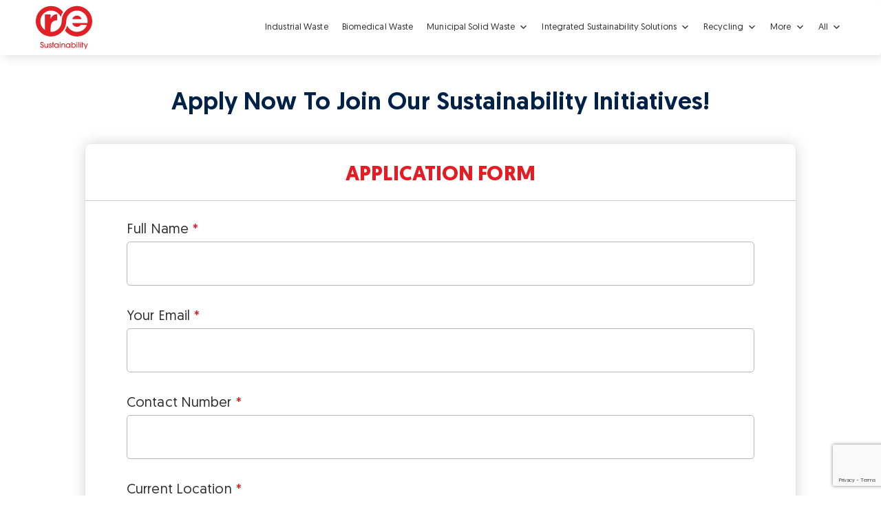

--- FILE ---
content_type: text/html; charset=utf-8
request_url: https://www.google.com/recaptcha/api2/anchor?ar=1&k=6Ld8LuYrAAAAAArFeim65yaNl5BR2Zv1ZzjVi6wT&co=aHR0cHM6Ly9yZXN1c3RhaW5hYmlsaXR5LmNvbTo0NDM.&hl=en&v=PoyoqOPhxBO7pBk68S4YbpHZ&size=invisible&anchor-ms=20000&execute-ms=30000&cb=qpq07vvdom3m
body_size: 48496
content:
<!DOCTYPE HTML><html dir="ltr" lang="en"><head><meta http-equiv="Content-Type" content="text/html; charset=UTF-8">
<meta http-equiv="X-UA-Compatible" content="IE=edge">
<title>reCAPTCHA</title>
<style type="text/css">
/* cyrillic-ext */
@font-face {
  font-family: 'Roboto';
  font-style: normal;
  font-weight: 400;
  font-stretch: 100%;
  src: url(//fonts.gstatic.com/s/roboto/v48/KFO7CnqEu92Fr1ME7kSn66aGLdTylUAMa3GUBHMdazTgWw.woff2) format('woff2');
  unicode-range: U+0460-052F, U+1C80-1C8A, U+20B4, U+2DE0-2DFF, U+A640-A69F, U+FE2E-FE2F;
}
/* cyrillic */
@font-face {
  font-family: 'Roboto';
  font-style: normal;
  font-weight: 400;
  font-stretch: 100%;
  src: url(//fonts.gstatic.com/s/roboto/v48/KFO7CnqEu92Fr1ME7kSn66aGLdTylUAMa3iUBHMdazTgWw.woff2) format('woff2');
  unicode-range: U+0301, U+0400-045F, U+0490-0491, U+04B0-04B1, U+2116;
}
/* greek-ext */
@font-face {
  font-family: 'Roboto';
  font-style: normal;
  font-weight: 400;
  font-stretch: 100%;
  src: url(//fonts.gstatic.com/s/roboto/v48/KFO7CnqEu92Fr1ME7kSn66aGLdTylUAMa3CUBHMdazTgWw.woff2) format('woff2');
  unicode-range: U+1F00-1FFF;
}
/* greek */
@font-face {
  font-family: 'Roboto';
  font-style: normal;
  font-weight: 400;
  font-stretch: 100%;
  src: url(//fonts.gstatic.com/s/roboto/v48/KFO7CnqEu92Fr1ME7kSn66aGLdTylUAMa3-UBHMdazTgWw.woff2) format('woff2');
  unicode-range: U+0370-0377, U+037A-037F, U+0384-038A, U+038C, U+038E-03A1, U+03A3-03FF;
}
/* math */
@font-face {
  font-family: 'Roboto';
  font-style: normal;
  font-weight: 400;
  font-stretch: 100%;
  src: url(//fonts.gstatic.com/s/roboto/v48/KFO7CnqEu92Fr1ME7kSn66aGLdTylUAMawCUBHMdazTgWw.woff2) format('woff2');
  unicode-range: U+0302-0303, U+0305, U+0307-0308, U+0310, U+0312, U+0315, U+031A, U+0326-0327, U+032C, U+032F-0330, U+0332-0333, U+0338, U+033A, U+0346, U+034D, U+0391-03A1, U+03A3-03A9, U+03B1-03C9, U+03D1, U+03D5-03D6, U+03F0-03F1, U+03F4-03F5, U+2016-2017, U+2034-2038, U+203C, U+2040, U+2043, U+2047, U+2050, U+2057, U+205F, U+2070-2071, U+2074-208E, U+2090-209C, U+20D0-20DC, U+20E1, U+20E5-20EF, U+2100-2112, U+2114-2115, U+2117-2121, U+2123-214F, U+2190, U+2192, U+2194-21AE, U+21B0-21E5, U+21F1-21F2, U+21F4-2211, U+2213-2214, U+2216-22FF, U+2308-230B, U+2310, U+2319, U+231C-2321, U+2336-237A, U+237C, U+2395, U+239B-23B7, U+23D0, U+23DC-23E1, U+2474-2475, U+25AF, U+25B3, U+25B7, U+25BD, U+25C1, U+25CA, U+25CC, U+25FB, U+266D-266F, U+27C0-27FF, U+2900-2AFF, U+2B0E-2B11, U+2B30-2B4C, U+2BFE, U+3030, U+FF5B, U+FF5D, U+1D400-1D7FF, U+1EE00-1EEFF;
}
/* symbols */
@font-face {
  font-family: 'Roboto';
  font-style: normal;
  font-weight: 400;
  font-stretch: 100%;
  src: url(//fonts.gstatic.com/s/roboto/v48/KFO7CnqEu92Fr1ME7kSn66aGLdTylUAMaxKUBHMdazTgWw.woff2) format('woff2');
  unicode-range: U+0001-000C, U+000E-001F, U+007F-009F, U+20DD-20E0, U+20E2-20E4, U+2150-218F, U+2190, U+2192, U+2194-2199, U+21AF, U+21E6-21F0, U+21F3, U+2218-2219, U+2299, U+22C4-22C6, U+2300-243F, U+2440-244A, U+2460-24FF, U+25A0-27BF, U+2800-28FF, U+2921-2922, U+2981, U+29BF, U+29EB, U+2B00-2BFF, U+4DC0-4DFF, U+FFF9-FFFB, U+10140-1018E, U+10190-1019C, U+101A0, U+101D0-101FD, U+102E0-102FB, U+10E60-10E7E, U+1D2C0-1D2D3, U+1D2E0-1D37F, U+1F000-1F0FF, U+1F100-1F1AD, U+1F1E6-1F1FF, U+1F30D-1F30F, U+1F315, U+1F31C, U+1F31E, U+1F320-1F32C, U+1F336, U+1F378, U+1F37D, U+1F382, U+1F393-1F39F, U+1F3A7-1F3A8, U+1F3AC-1F3AF, U+1F3C2, U+1F3C4-1F3C6, U+1F3CA-1F3CE, U+1F3D4-1F3E0, U+1F3ED, U+1F3F1-1F3F3, U+1F3F5-1F3F7, U+1F408, U+1F415, U+1F41F, U+1F426, U+1F43F, U+1F441-1F442, U+1F444, U+1F446-1F449, U+1F44C-1F44E, U+1F453, U+1F46A, U+1F47D, U+1F4A3, U+1F4B0, U+1F4B3, U+1F4B9, U+1F4BB, U+1F4BF, U+1F4C8-1F4CB, U+1F4D6, U+1F4DA, U+1F4DF, U+1F4E3-1F4E6, U+1F4EA-1F4ED, U+1F4F7, U+1F4F9-1F4FB, U+1F4FD-1F4FE, U+1F503, U+1F507-1F50B, U+1F50D, U+1F512-1F513, U+1F53E-1F54A, U+1F54F-1F5FA, U+1F610, U+1F650-1F67F, U+1F687, U+1F68D, U+1F691, U+1F694, U+1F698, U+1F6AD, U+1F6B2, U+1F6B9-1F6BA, U+1F6BC, U+1F6C6-1F6CF, U+1F6D3-1F6D7, U+1F6E0-1F6EA, U+1F6F0-1F6F3, U+1F6F7-1F6FC, U+1F700-1F7FF, U+1F800-1F80B, U+1F810-1F847, U+1F850-1F859, U+1F860-1F887, U+1F890-1F8AD, U+1F8B0-1F8BB, U+1F8C0-1F8C1, U+1F900-1F90B, U+1F93B, U+1F946, U+1F984, U+1F996, U+1F9E9, U+1FA00-1FA6F, U+1FA70-1FA7C, U+1FA80-1FA89, U+1FA8F-1FAC6, U+1FACE-1FADC, U+1FADF-1FAE9, U+1FAF0-1FAF8, U+1FB00-1FBFF;
}
/* vietnamese */
@font-face {
  font-family: 'Roboto';
  font-style: normal;
  font-weight: 400;
  font-stretch: 100%;
  src: url(//fonts.gstatic.com/s/roboto/v48/KFO7CnqEu92Fr1ME7kSn66aGLdTylUAMa3OUBHMdazTgWw.woff2) format('woff2');
  unicode-range: U+0102-0103, U+0110-0111, U+0128-0129, U+0168-0169, U+01A0-01A1, U+01AF-01B0, U+0300-0301, U+0303-0304, U+0308-0309, U+0323, U+0329, U+1EA0-1EF9, U+20AB;
}
/* latin-ext */
@font-face {
  font-family: 'Roboto';
  font-style: normal;
  font-weight: 400;
  font-stretch: 100%;
  src: url(//fonts.gstatic.com/s/roboto/v48/KFO7CnqEu92Fr1ME7kSn66aGLdTylUAMa3KUBHMdazTgWw.woff2) format('woff2');
  unicode-range: U+0100-02BA, U+02BD-02C5, U+02C7-02CC, U+02CE-02D7, U+02DD-02FF, U+0304, U+0308, U+0329, U+1D00-1DBF, U+1E00-1E9F, U+1EF2-1EFF, U+2020, U+20A0-20AB, U+20AD-20C0, U+2113, U+2C60-2C7F, U+A720-A7FF;
}
/* latin */
@font-face {
  font-family: 'Roboto';
  font-style: normal;
  font-weight: 400;
  font-stretch: 100%;
  src: url(//fonts.gstatic.com/s/roboto/v48/KFO7CnqEu92Fr1ME7kSn66aGLdTylUAMa3yUBHMdazQ.woff2) format('woff2');
  unicode-range: U+0000-00FF, U+0131, U+0152-0153, U+02BB-02BC, U+02C6, U+02DA, U+02DC, U+0304, U+0308, U+0329, U+2000-206F, U+20AC, U+2122, U+2191, U+2193, U+2212, U+2215, U+FEFF, U+FFFD;
}
/* cyrillic-ext */
@font-face {
  font-family: 'Roboto';
  font-style: normal;
  font-weight: 500;
  font-stretch: 100%;
  src: url(//fonts.gstatic.com/s/roboto/v48/KFO7CnqEu92Fr1ME7kSn66aGLdTylUAMa3GUBHMdazTgWw.woff2) format('woff2');
  unicode-range: U+0460-052F, U+1C80-1C8A, U+20B4, U+2DE0-2DFF, U+A640-A69F, U+FE2E-FE2F;
}
/* cyrillic */
@font-face {
  font-family: 'Roboto';
  font-style: normal;
  font-weight: 500;
  font-stretch: 100%;
  src: url(//fonts.gstatic.com/s/roboto/v48/KFO7CnqEu92Fr1ME7kSn66aGLdTylUAMa3iUBHMdazTgWw.woff2) format('woff2');
  unicode-range: U+0301, U+0400-045F, U+0490-0491, U+04B0-04B1, U+2116;
}
/* greek-ext */
@font-face {
  font-family: 'Roboto';
  font-style: normal;
  font-weight: 500;
  font-stretch: 100%;
  src: url(//fonts.gstatic.com/s/roboto/v48/KFO7CnqEu92Fr1ME7kSn66aGLdTylUAMa3CUBHMdazTgWw.woff2) format('woff2');
  unicode-range: U+1F00-1FFF;
}
/* greek */
@font-face {
  font-family: 'Roboto';
  font-style: normal;
  font-weight: 500;
  font-stretch: 100%;
  src: url(//fonts.gstatic.com/s/roboto/v48/KFO7CnqEu92Fr1ME7kSn66aGLdTylUAMa3-UBHMdazTgWw.woff2) format('woff2');
  unicode-range: U+0370-0377, U+037A-037F, U+0384-038A, U+038C, U+038E-03A1, U+03A3-03FF;
}
/* math */
@font-face {
  font-family: 'Roboto';
  font-style: normal;
  font-weight: 500;
  font-stretch: 100%;
  src: url(//fonts.gstatic.com/s/roboto/v48/KFO7CnqEu92Fr1ME7kSn66aGLdTylUAMawCUBHMdazTgWw.woff2) format('woff2');
  unicode-range: U+0302-0303, U+0305, U+0307-0308, U+0310, U+0312, U+0315, U+031A, U+0326-0327, U+032C, U+032F-0330, U+0332-0333, U+0338, U+033A, U+0346, U+034D, U+0391-03A1, U+03A3-03A9, U+03B1-03C9, U+03D1, U+03D5-03D6, U+03F0-03F1, U+03F4-03F5, U+2016-2017, U+2034-2038, U+203C, U+2040, U+2043, U+2047, U+2050, U+2057, U+205F, U+2070-2071, U+2074-208E, U+2090-209C, U+20D0-20DC, U+20E1, U+20E5-20EF, U+2100-2112, U+2114-2115, U+2117-2121, U+2123-214F, U+2190, U+2192, U+2194-21AE, U+21B0-21E5, U+21F1-21F2, U+21F4-2211, U+2213-2214, U+2216-22FF, U+2308-230B, U+2310, U+2319, U+231C-2321, U+2336-237A, U+237C, U+2395, U+239B-23B7, U+23D0, U+23DC-23E1, U+2474-2475, U+25AF, U+25B3, U+25B7, U+25BD, U+25C1, U+25CA, U+25CC, U+25FB, U+266D-266F, U+27C0-27FF, U+2900-2AFF, U+2B0E-2B11, U+2B30-2B4C, U+2BFE, U+3030, U+FF5B, U+FF5D, U+1D400-1D7FF, U+1EE00-1EEFF;
}
/* symbols */
@font-face {
  font-family: 'Roboto';
  font-style: normal;
  font-weight: 500;
  font-stretch: 100%;
  src: url(//fonts.gstatic.com/s/roboto/v48/KFO7CnqEu92Fr1ME7kSn66aGLdTylUAMaxKUBHMdazTgWw.woff2) format('woff2');
  unicode-range: U+0001-000C, U+000E-001F, U+007F-009F, U+20DD-20E0, U+20E2-20E4, U+2150-218F, U+2190, U+2192, U+2194-2199, U+21AF, U+21E6-21F0, U+21F3, U+2218-2219, U+2299, U+22C4-22C6, U+2300-243F, U+2440-244A, U+2460-24FF, U+25A0-27BF, U+2800-28FF, U+2921-2922, U+2981, U+29BF, U+29EB, U+2B00-2BFF, U+4DC0-4DFF, U+FFF9-FFFB, U+10140-1018E, U+10190-1019C, U+101A0, U+101D0-101FD, U+102E0-102FB, U+10E60-10E7E, U+1D2C0-1D2D3, U+1D2E0-1D37F, U+1F000-1F0FF, U+1F100-1F1AD, U+1F1E6-1F1FF, U+1F30D-1F30F, U+1F315, U+1F31C, U+1F31E, U+1F320-1F32C, U+1F336, U+1F378, U+1F37D, U+1F382, U+1F393-1F39F, U+1F3A7-1F3A8, U+1F3AC-1F3AF, U+1F3C2, U+1F3C4-1F3C6, U+1F3CA-1F3CE, U+1F3D4-1F3E0, U+1F3ED, U+1F3F1-1F3F3, U+1F3F5-1F3F7, U+1F408, U+1F415, U+1F41F, U+1F426, U+1F43F, U+1F441-1F442, U+1F444, U+1F446-1F449, U+1F44C-1F44E, U+1F453, U+1F46A, U+1F47D, U+1F4A3, U+1F4B0, U+1F4B3, U+1F4B9, U+1F4BB, U+1F4BF, U+1F4C8-1F4CB, U+1F4D6, U+1F4DA, U+1F4DF, U+1F4E3-1F4E6, U+1F4EA-1F4ED, U+1F4F7, U+1F4F9-1F4FB, U+1F4FD-1F4FE, U+1F503, U+1F507-1F50B, U+1F50D, U+1F512-1F513, U+1F53E-1F54A, U+1F54F-1F5FA, U+1F610, U+1F650-1F67F, U+1F687, U+1F68D, U+1F691, U+1F694, U+1F698, U+1F6AD, U+1F6B2, U+1F6B9-1F6BA, U+1F6BC, U+1F6C6-1F6CF, U+1F6D3-1F6D7, U+1F6E0-1F6EA, U+1F6F0-1F6F3, U+1F6F7-1F6FC, U+1F700-1F7FF, U+1F800-1F80B, U+1F810-1F847, U+1F850-1F859, U+1F860-1F887, U+1F890-1F8AD, U+1F8B0-1F8BB, U+1F8C0-1F8C1, U+1F900-1F90B, U+1F93B, U+1F946, U+1F984, U+1F996, U+1F9E9, U+1FA00-1FA6F, U+1FA70-1FA7C, U+1FA80-1FA89, U+1FA8F-1FAC6, U+1FACE-1FADC, U+1FADF-1FAE9, U+1FAF0-1FAF8, U+1FB00-1FBFF;
}
/* vietnamese */
@font-face {
  font-family: 'Roboto';
  font-style: normal;
  font-weight: 500;
  font-stretch: 100%;
  src: url(//fonts.gstatic.com/s/roboto/v48/KFO7CnqEu92Fr1ME7kSn66aGLdTylUAMa3OUBHMdazTgWw.woff2) format('woff2');
  unicode-range: U+0102-0103, U+0110-0111, U+0128-0129, U+0168-0169, U+01A0-01A1, U+01AF-01B0, U+0300-0301, U+0303-0304, U+0308-0309, U+0323, U+0329, U+1EA0-1EF9, U+20AB;
}
/* latin-ext */
@font-face {
  font-family: 'Roboto';
  font-style: normal;
  font-weight: 500;
  font-stretch: 100%;
  src: url(//fonts.gstatic.com/s/roboto/v48/KFO7CnqEu92Fr1ME7kSn66aGLdTylUAMa3KUBHMdazTgWw.woff2) format('woff2');
  unicode-range: U+0100-02BA, U+02BD-02C5, U+02C7-02CC, U+02CE-02D7, U+02DD-02FF, U+0304, U+0308, U+0329, U+1D00-1DBF, U+1E00-1E9F, U+1EF2-1EFF, U+2020, U+20A0-20AB, U+20AD-20C0, U+2113, U+2C60-2C7F, U+A720-A7FF;
}
/* latin */
@font-face {
  font-family: 'Roboto';
  font-style: normal;
  font-weight: 500;
  font-stretch: 100%;
  src: url(//fonts.gstatic.com/s/roboto/v48/KFO7CnqEu92Fr1ME7kSn66aGLdTylUAMa3yUBHMdazQ.woff2) format('woff2');
  unicode-range: U+0000-00FF, U+0131, U+0152-0153, U+02BB-02BC, U+02C6, U+02DA, U+02DC, U+0304, U+0308, U+0329, U+2000-206F, U+20AC, U+2122, U+2191, U+2193, U+2212, U+2215, U+FEFF, U+FFFD;
}
/* cyrillic-ext */
@font-face {
  font-family: 'Roboto';
  font-style: normal;
  font-weight: 900;
  font-stretch: 100%;
  src: url(//fonts.gstatic.com/s/roboto/v48/KFO7CnqEu92Fr1ME7kSn66aGLdTylUAMa3GUBHMdazTgWw.woff2) format('woff2');
  unicode-range: U+0460-052F, U+1C80-1C8A, U+20B4, U+2DE0-2DFF, U+A640-A69F, U+FE2E-FE2F;
}
/* cyrillic */
@font-face {
  font-family: 'Roboto';
  font-style: normal;
  font-weight: 900;
  font-stretch: 100%;
  src: url(//fonts.gstatic.com/s/roboto/v48/KFO7CnqEu92Fr1ME7kSn66aGLdTylUAMa3iUBHMdazTgWw.woff2) format('woff2');
  unicode-range: U+0301, U+0400-045F, U+0490-0491, U+04B0-04B1, U+2116;
}
/* greek-ext */
@font-face {
  font-family: 'Roboto';
  font-style: normal;
  font-weight: 900;
  font-stretch: 100%;
  src: url(//fonts.gstatic.com/s/roboto/v48/KFO7CnqEu92Fr1ME7kSn66aGLdTylUAMa3CUBHMdazTgWw.woff2) format('woff2');
  unicode-range: U+1F00-1FFF;
}
/* greek */
@font-face {
  font-family: 'Roboto';
  font-style: normal;
  font-weight: 900;
  font-stretch: 100%;
  src: url(//fonts.gstatic.com/s/roboto/v48/KFO7CnqEu92Fr1ME7kSn66aGLdTylUAMa3-UBHMdazTgWw.woff2) format('woff2');
  unicode-range: U+0370-0377, U+037A-037F, U+0384-038A, U+038C, U+038E-03A1, U+03A3-03FF;
}
/* math */
@font-face {
  font-family: 'Roboto';
  font-style: normal;
  font-weight: 900;
  font-stretch: 100%;
  src: url(//fonts.gstatic.com/s/roboto/v48/KFO7CnqEu92Fr1ME7kSn66aGLdTylUAMawCUBHMdazTgWw.woff2) format('woff2');
  unicode-range: U+0302-0303, U+0305, U+0307-0308, U+0310, U+0312, U+0315, U+031A, U+0326-0327, U+032C, U+032F-0330, U+0332-0333, U+0338, U+033A, U+0346, U+034D, U+0391-03A1, U+03A3-03A9, U+03B1-03C9, U+03D1, U+03D5-03D6, U+03F0-03F1, U+03F4-03F5, U+2016-2017, U+2034-2038, U+203C, U+2040, U+2043, U+2047, U+2050, U+2057, U+205F, U+2070-2071, U+2074-208E, U+2090-209C, U+20D0-20DC, U+20E1, U+20E5-20EF, U+2100-2112, U+2114-2115, U+2117-2121, U+2123-214F, U+2190, U+2192, U+2194-21AE, U+21B0-21E5, U+21F1-21F2, U+21F4-2211, U+2213-2214, U+2216-22FF, U+2308-230B, U+2310, U+2319, U+231C-2321, U+2336-237A, U+237C, U+2395, U+239B-23B7, U+23D0, U+23DC-23E1, U+2474-2475, U+25AF, U+25B3, U+25B7, U+25BD, U+25C1, U+25CA, U+25CC, U+25FB, U+266D-266F, U+27C0-27FF, U+2900-2AFF, U+2B0E-2B11, U+2B30-2B4C, U+2BFE, U+3030, U+FF5B, U+FF5D, U+1D400-1D7FF, U+1EE00-1EEFF;
}
/* symbols */
@font-face {
  font-family: 'Roboto';
  font-style: normal;
  font-weight: 900;
  font-stretch: 100%;
  src: url(//fonts.gstatic.com/s/roboto/v48/KFO7CnqEu92Fr1ME7kSn66aGLdTylUAMaxKUBHMdazTgWw.woff2) format('woff2');
  unicode-range: U+0001-000C, U+000E-001F, U+007F-009F, U+20DD-20E0, U+20E2-20E4, U+2150-218F, U+2190, U+2192, U+2194-2199, U+21AF, U+21E6-21F0, U+21F3, U+2218-2219, U+2299, U+22C4-22C6, U+2300-243F, U+2440-244A, U+2460-24FF, U+25A0-27BF, U+2800-28FF, U+2921-2922, U+2981, U+29BF, U+29EB, U+2B00-2BFF, U+4DC0-4DFF, U+FFF9-FFFB, U+10140-1018E, U+10190-1019C, U+101A0, U+101D0-101FD, U+102E0-102FB, U+10E60-10E7E, U+1D2C0-1D2D3, U+1D2E0-1D37F, U+1F000-1F0FF, U+1F100-1F1AD, U+1F1E6-1F1FF, U+1F30D-1F30F, U+1F315, U+1F31C, U+1F31E, U+1F320-1F32C, U+1F336, U+1F378, U+1F37D, U+1F382, U+1F393-1F39F, U+1F3A7-1F3A8, U+1F3AC-1F3AF, U+1F3C2, U+1F3C4-1F3C6, U+1F3CA-1F3CE, U+1F3D4-1F3E0, U+1F3ED, U+1F3F1-1F3F3, U+1F3F5-1F3F7, U+1F408, U+1F415, U+1F41F, U+1F426, U+1F43F, U+1F441-1F442, U+1F444, U+1F446-1F449, U+1F44C-1F44E, U+1F453, U+1F46A, U+1F47D, U+1F4A3, U+1F4B0, U+1F4B3, U+1F4B9, U+1F4BB, U+1F4BF, U+1F4C8-1F4CB, U+1F4D6, U+1F4DA, U+1F4DF, U+1F4E3-1F4E6, U+1F4EA-1F4ED, U+1F4F7, U+1F4F9-1F4FB, U+1F4FD-1F4FE, U+1F503, U+1F507-1F50B, U+1F50D, U+1F512-1F513, U+1F53E-1F54A, U+1F54F-1F5FA, U+1F610, U+1F650-1F67F, U+1F687, U+1F68D, U+1F691, U+1F694, U+1F698, U+1F6AD, U+1F6B2, U+1F6B9-1F6BA, U+1F6BC, U+1F6C6-1F6CF, U+1F6D3-1F6D7, U+1F6E0-1F6EA, U+1F6F0-1F6F3, U+1F6F7-1F6FC, U+1F700-1F7FF, U+1F800-1F80B, U+1F810-1F847, U+1F850-1F859, U+1F860-1F887, U+1F890-1F8AD, U+1F8B0-1F8BB, U+1F8C0-1F8C1, U+1F900-1F90B, U+1F93B, U+1F946, U+1F984, U+1F996, U+1F9E9, U+1FA00-1FA6F, U+1FA70-1FA7C, U+1FA80-1FA89, U+1FA8F-1FAC6, U+1FACE-1FADC, U+1FADF-1FAE9, U+1FAF0-1FAF8, U+1FB00-1FBFF;
}
/* vietnamese */
@font-face {
  font-family: 'Roboto';
  font-style: normal;
  font-weight: 900;
  font-stretch: 100%;
  src: url(//fonts.gstatic.com/s/roboto/v48/KFO7CnqEu92Fr1ME7kSn66aGLdTylUAMa3OUBHMdazTgWw.woff2) format('woff2');
  unicode-range: U+0102-0103, U+0110-0111, U+0128-0129, U+0168-0169, U+01A0-01A1, U+01AF-01B0, U+0300-0301, U+0303-0304, U+0308-0309, U+0323, U+0329, U+1EA0-1EF9, U+20AB;
}
/* latin-ext */
@font-face {
  font-family: 'Roboto';
  font-style: normal;
  font-weight: 900;
  font-stretch: 100%;
  src: url(//fonts.gstatic.com/s/roboto/v48/KFO7CnqEu92Fr1ME7kSn66aGLdTylUAMa3KUBHMdazTgWw.woff2) format('woff2');
  unicode-range: U+0100-02BA, U+02BD-02C5, U+02C7-02CC, U+02CE-02D7, U+02DD-02FF, U+0304, U+0308, U+0329, U+1D00-1DBF, U+1E00-1E9F, U+1EF2-1EFF, U+2020, U+20A0-20AB, U+20AD-20C0, U+2113, U+2C60-2C7F, U+A720-A7FF;
}
/* latin */
@font-face {
  font-family: 'Roboto';
  font-style: normal;
  font-weight: 900;
  font-stretch: 100%;
  src: url(//fonts.gstatic.com/s/roboto/v48/KFO7CnqEu92Fr1ME7kSn66aGLdTylUAMa3yUBHMdazQ.woff2) format('woff2');
  unicode-range: U+0000-00FF, U+0131, U+0152-0153, U+02BB-02BC, U+02C6, U+02DA, U+02DC, U+0304, U+0308, U+0329, U+2000-206F, U+20AC, U+2122, U+2191, U+2193, U+2212, U+2215, U+FEFF, U+FFFD;
}

</style>
<link rel="stylesheet" type="text/css" href="https://www.gstatic.com/recaptcha/releases/PoyoqOPhxBO7pBk68S4YbpHZ/styles__ltr.css">
<script nonce="qHcK8DfrlaIItRfc3kWxFg" type="text/javascript">window['__recaptcha_api'] = 'https://www.google.com/recaptcha/api2/';</script>
<script type="text/javascript" src="https://www.gstatic.com/recaptcha/releases/PoyoqOPhxBO7pBk68S4YbpHZ/recaptcha__en.js" nonce="qHcK8DfrlaIItRfc3kWxFg">
      
    </script></head>
<body><div id="rc-anchor-alert" class="rc-anchor-alert"></div>
<input type="hidden" id="recaptcha-token" value="[base64]">
<script type="text/javascript" nonce="qHcK8DfrlaIItRfc3kWxFg">
      recaptcha.anchor.Main.init("[\x22ainput\x22,[\x22bgdata\x22,\x22\x22,\[base64]/[base64]/[base64]/[base64]/cjw8ejpyPj4+eil9Y2F0Y2gobCl7dGhyb3cgbDt9fSxIPWZ1bmN0aW9uKHcsdCx6KXtpZih3PT0xOTR8fHc9PTIwOCl0LnZbd10/dC52W3ddLmNvbmNhdCh6KTp0LnZbd109b2Yoeix0KTtlbHNle2lmKHQuYkImJnchPTMxNylyZXR1cm47dz09NjZ8fHc9PTEyMnx8dz09NDcwfHx3PT00NHx8dz09NDE2fHx3PT0zOTd8fHc9PTQyMXx8dz09Njh8fHc9PTcwfHx3PT0xODQ/[base64]/[base64]/[base64]/bmV3IGRbVl0oSlswXSk6cD09Mj9uZXcgZFtWXShKWzBdLEpbMV0pOnA9PTM/bmV3IGRbVl0oSlswXSxKWzFdLEpbMl0pOnA9PTQ/[base64]/[base64]/[base64]/[base64]\x22,\[base64]\\u003d\\u003d\x22,\x22GMO9ISc5wp01w71Xwr/CuRnDkQLCrsOJblxQZ8O8SQ/DoHgNOF0UwoHDtsOiGhd6WcKvUcKgw5IDw7jDoMOWw7FmICUzG0p/M8OgdcK9ZcOFGRHDrHDDlnzCvGdOCA4bwq9wP0DDtE01LsKVwqcvUsKyw4Rrwp90w5fCosKDwqLDhQPDiVPCvxdlw7J8wpnDicOww5vCmwMZwq3DjU7CpcKIw5EFw7bCtXbCpQ5ETVYaNS7Cg8K1wrprwrfDhgLDhcOCwp4Uw6rDvsKNNcKlOcOnGR/CnzYsw4/Cl8OjwoHDtMOMAsO5FRsDwqdfG1rDh8OcwrF8w4zDol3DomfCtsOtZsOtw5IRw4xYZmTCtk/[base64]/CncOmwpXDsMKwBsOCw4/DmcKbZ3jCmMORw5/Cm8K2woBofcOYwpTCsVXDvzPCl8Oaw6XDkU7Dg2w8D2wKw6ElL8OyKsK8w6lNw6g6wo3DisOUw5E9w7HDnE0vw6obcsKuPzvDvB5Ew6hQwoBrRyPDthQ2wqY7cMOAwoctCsORwpEPw6FbU8KoQX4nDcKBFMKFQFggw4xFeXXDkMOBFcK/[base64]/[base64]/[base64]/wqkewozDkMKew5Y5JAzDvMKmVMODBcKtR8KRAsK3X8OaQhZ7VSzCuHHCqsOZHU/[base64]/[base64]/CvgXDtcKJw73ChBXCtMOvERjDrlEdw7N3w5LCm2LDucO1wrrCqsKqSnkhIMOGXl8hw6TDjcOPXTMnwrMfwprCs8KhTnwNKcOjwpchPsKvECkLw4LDo8O4wrJGZ8OYS8KEwow5w5cDSMOBw6kaw6/Co8OWPGLCocKlw6lEwoBNw5jCiMKGBmkUJcKCC8KBA1XDjiPDr8KWwoEowqxBwrPCr0QAbl3CksKGwo/[base64]/wrA8K8KDw7nDnMOaPcOQw6knTsOEwoLCo0nDsAk9JFxPMMOXw7QRw4UtZ04Jw5zDpE/CsMOrIsOHQj7CvMKlw7cuwo0fPMOgcG3Dl3LCnMOBw4twWsKiU1Uhw7PChcOQw5Njw5rDicKqCsOrKCQMw5d1DS5/wphbw6fCtRnCiXDCuMOHwo/CocKpWC/Cn8KUSnAXw4PCoCRQwrkVYXBiw6rCg8Ohw5LDv8KBecK2wr7Cj8OUTsOFdMK3QsKPwrokacOUMsKWKsO7IHrClVTCom7CsMO6FjXChcKHX3/DtsO1FMKqVcK4HcO0w5jDrAvDvMOKwqs5FMK8WsOQHQAucMO+wpvCkMKVw75dwq3DsSLCv8OhJHTDrMKEXABRwojDucKWw7kJwpvCgCjCkcOew7l2wqrCs8K/OcKSw5A7S20KDFHDi8KbAcOIwpLCpHDDpcKkwqbCvsK3wprDoAcPEDbCsiLCnH9bHCgew7EPTsKdSmdUw7/DuxzCrlDDmMKJBsOvw6ENZcOxw5DCuFjDu3cbw5jCjcOiSCwmw4/Cp2duUcKSJE7DoMOSO8O1wqUJwr8Lwp8Aw4PDqD3Co8Kow68owozCucKyw4dNcDnCgD7Cg8Osw7dww53CqEzCsMOdw5HCmyFYXsKKwqhqw7MVw7hHY0DCpXZ0a2TCkcOYwqPDuT1Gwr4xw5ckwrTCjcO6dcKTYmLDksOsw6rDtMOxJsKzUADDiDBdZsKrJW9Iw5/CiGPDpcODw49jCB4Aw6cAw6nCiMO0wq3Dk8Kjw5QwJMO4w61EwonDpMOcOcKKwoRYQnTCkTLCs8K6wqrDjzFQwrk2ZsKXw6bDpMKZBsOyw5x/[base64]/ChBc0w6IDWgfDmngYwqvCgGQ6w5vDlD7Cn8OIfsK+w6A/[base64]/awLCqsOlw5vClMKCSMO7MB4HwrJzDzjCrMO8B37CjsOFDsKlXj7CgcOyLhMBPMOgYW7ChsORZMKMwq7CjSJMwrHCs0o8I8OKMsO4R1ojwqrDpTtdw7YkIBcvAFkMFsKKVUolw60Mw7nCtVIFaQ3DrGbCjcKiJAAFw5NtwohHNsKpAXh/[base64]/DoMOBw6jDksOhecKlw5zDt1Jrw6NXXcKpwrjDhsONBEwMw6LDskLCscKpNRLDjMOlwofDlsOuw7LDjQTDp8Ksw4PCm048RFMuD2MyV8K1Zk84N1kjBA/DoyrDkBspw6vDo1ISBsOQw6YCwqDCkRPDrDXDh8Kew6o4DWFzesOSbEXCmMOtIl7Dv8OXw5tQwqkXNcOvw7JIBcOoQARUbsOlwpnDvh5Mw5XCv07CvH7CsHDDocOwwo5gw4zCgAXDpDJpw5ghwojDuMK/[base64]/DsjvDscKmwrTCnzLCni7CqcOEfsOrTMOwwpkiwoIOE8KuwrxTRMKrwpd2wp7DoD/Co0xPQiPDtxonDsKrwqzDtMOAABrCgn0xw48Dw5JqwpbCmU4gal/DhcOwwo0FwobDn8KhwodhQ2NqwoDDpMO1wpbDjcKUwoA7WcKSwpPDn8KxV8OTBcOrJz8MD8Oqw5LCoiwgwqbCoXNow4Yaw4zDshxBSsKAQMK+HsOLNMORw4pYVMOEN3LDgsOqFsOgw6dDLh7DncO4w7zCvz/DhUBTKHJzH2oDwpHDo2XDpBfDtcOfKGvDrDfDkGnCnQvDl8KLwqNRw7AbanU/[base64]/DoTw0CcKSQHQlw6LCiGnDqsKQw7VUw6AjJMOmcHXCvMK8wp91BV3DgsOVVQfDl8KyZcOowpHCozImwonCpmtCw69zFMOdNFLCtULDoAnCjcKwKcO2wpU2CMOca8KDKMOgBcK6fHHCuiB/VsKmY8KgXBQowpDDjMOLwoAXX8OnS2fDn8Oqw6bCrQEScsOuwokewoA6w7TCiGYdTMKswq1zO8O/wqUaTGRMw6vDg8K1G8KPwoXDiMKqP8KoOCPDkMOWwrhnwrbDm8KUwoDDmcK1X8ONJgkVw6oKQcKkPsOKYS1Ywp0wHSjDmW0eFXskw6vCi8KUwpxdwp/DiMOaUkPDtyTCvsK0SsO1w5zCpjHCkMKhOMKQAMKJSy98wr8XbMKoIsOpD8Kww6/CuQfDmMK6wpIcL8OEJULDsGxVwpgPasOtNQBna8OIwrZ/UEXCgUrDj2fCtSHDlHcEwooLw5/DnDPCiicHwolJw4PCkTPDkcOgcnXDk1PCn8O7wp/[base64]/w5PDmMO3DsKmfMOFHDAvw6LClTvCgwrDsH1ww6V/w4TCkcOpw59+DcOTccKRw7/DiMKEU8KDwpXDm1PChGXCgQLDmEZ7woQAccKuw684SXEqw6bDo1RjBmLDii7CscKwNUhtw43CgA7DtVwXw4d/wpnCs8ONw6d+Z8K9e8KsQcOrw6AxwojDhBM0IMK9BMO+w47CmMKow5LDucKxb8Kmw6nCgsOLw4vCt8K1w6EHwrB/VT4bPcKpw7jDnsOzG31nElxEw78tBTDDr8OZPMORw63CpcOzw6vDksOIG8OhLSXDl8KpIMOpayLCt8KSwqVfwrnDh8OQw7TDry/Ck37Ds8OFRwbDr37Dkk1dwqfCu8O2w5wJw63ClsK3M8Oiw77CmcKYwqJ/KsKsw4PDt0fDs27DigrDmjDDlcOpWsK5woXDncOPwrrDiMOEw4PDqXLDucOKPsOeexjCncOzAsKMw5FbDkFMEsKkXcK7UlIGbHDDgcKZwo7CgMOqwqwGw7ovPwHDs3/Dp27DusOFwobDhlgEw71tUyA0w6DDpwfDsCBDX3bDtzlMw77Dtj7ClcK/woLDognChsOEwqNGw7c1wqhpwo3Dv8Ovw5zCmhNoOgNYUDsVwp/CkcOnworDl8K/w4/DrB3CkhcMMRpjb8K6H1XDvSQmw6vCusKnJcOGwppQPMKqwqrCscK3wqcrw4nDrcONw4TDm8KHY8KQSR3Ch8KBw7bCuwvDoCnCqsKqwrzDoBpcwqgvw4ZAwr7DjcOUUARCHDzDqMK7FS3CnMKtwoTDiWIvw5nDllPDicK8wovCq0/CrBltDEEGwqrDql3Ci0JCS8O9w4MlPxjDnREXbsK5w53DnGdUwq3ClcOOSxfCnTHDqcKla8OSTWDDpMOhPTwmaGoYNkxdwonChiDCqR18w5zCpA3Cu2Z3XsK5wozDtxrDuWYGwqjDpsKFFFLCm8OgfcKdOAoaMD3DrDUbw74owrTChl7CqgB0wo/DtsKKS8K4H8KRw7rDgcK7wrhQB8ODLsO0OTbDslvDjgckVwfCtsOlw54uV2ohw7/DiHdrdmLCoAgGGcKFBWdaw7DDlCnChUV6w6R2wpMNFXfDhsOADl9QVAtAw5fCujhLwoHDhsOnYifCr8KVw7bDk0vDgWrCkcKJwprClMKuw4IYQMOQwrjCqkbCtX7CuF/DtzF5woRrw7fDqTLDjxsdCMKOecOuwpdIw7kwNAbCr0tFwoBOCsKrPBFAw4IpwrNwwq5iw7jCn8OJw4TDs8K9w74iw4xQw7fDjcKzfyPCtsOEEsO2wrRSacOcWhguw59Uw53Dl8KeKA99wqQAw7PCoWIWw5V9GHJ9IcKKCBPCq8OVwqDDslHChyE/RkciMcOcYMOywrnDqQhQZBnClMK7CsOjfEBrFytYw7PCtWhUE1Iow4rDsMOew7dLwqPDo1wnXhstwq3Dozcyw7vDs8Oow7wow7QiCF/CrcOuX8KYw7o+CMKAw4RYQwTDiMO2ecOrZsOXXRzDgGXDmwvCsnzCkMKoWcKZKcOyUwPDlT/CuyjCi8Kbw4jCnsKRw7xDZ8Onw5YaPifCswrCq2HCtH7DkycMRUXDt8OEw77DmcKwwpTDhHhadi/ChllXDMKcw7jCnMOwwprCriPCjA07UBcTNU84WlPDgBfCssKEwp3CjsO7C8OUwrLDgcOIemLDm1rDiXDDlcONJcOcwpLCusK8w6nDh8K0AjlFw7pXwpnDvUR5wqTCvcO4w4Mkw4JvwpzCvcKIfiTDsXLDksOZwpwKw6wWe8KJw7rCkFDDu8O/w7/DnsOxThrDvcO0w6HDjDLDtcOCUWvCri4kw43CuMOvw4o6AMOZw6zCknprw5Ngw5XCtcOuRsOkChvCocOeJXrDnl8zwqzCoV4/[base64]/RMKhwqhiw59Tw77Dv8OfTSFHFnLCqcOGw6fCo0rDicO6bsKzVcO3Rx3Ds8KtR8OBR8KObTrClkklXwXCi8O9FMK8w7HDvsKeL8Ouw6Rfw6gAwpzDrQxbQyfCvDPCvzJTMsOMUcKWecO8GsKcDcKYwpoEw4fDrSjCvMOMYsKbwrLCr1HCg8O/w54geEkSw60uwofChSnDvg7DhBoNVMODM8O9w6B9PsKKw5BkGkjDtGFGwqzDszPDnH0naDjCm8KEFsORF8Kgw6sEw5teVcOWPT9Bw4TDrsKLw57Dt8K7aDUaDMK6M8Ksw6fCjMOFG8KeYMKGwqBgKMOda8OTX8OME8ONTsOBw5jCkwcswpFRaMKsUycdecKrwp/[base64]/Cj8OHwq7CjMOCTUYeQcKXwokawrM/F2fCkCLCjsKZwpTDo8OaCcKYw43CqcKEWEoRUlIxcMKXEMOww4jDoz/[base64]/DukXCqiNbJMOmwpDDkAFxLFDCnFoUC8K7OsKsHMKbE2fDlxhVwrPCicO8CG7Cg3YsOsOBLMKBwokxZFHDnANtwoHCngRwwr/DkzYzDsK3UsOvQ2XCicO8w7vCtAjDlS4yXsKrw4zDhMOoDTXCgsKmIMOcw7cNeEXDrnotw4zDil4Lw5Rywo5YwrrCksKcwqTCsBYHwo/[base64]/dcKnS8KwCsKFC8K/[base64]/CgCfCvcOiXHR2wojDnMOww4oHwpTCiVBBaSUtw73Cv8KFDsOmEsOUw6p7b17CqgnDnGcqwoFwCsOVw6PDnsKDdsKKG3LClMOYS8OxecKvMVTDrMOTw4TDui7DjydfwpM4WMK9wqM0w4/Ck8K0J0HCjcK9wpdLJ0Fpw4UkOwtOw6A4ScOjw4LDisOXWE8oNyHDhMKbw6TDgW/CqsOgV8KsKTzDn8KuE1fCiyxLNQdFacKowp3DusKBwrHDjDEzCcKDIEnCi01XwotxwpXCqcKLFil3OsKzTsKlcwvDiRHDusOrYSJaXXMNwpDDrH7DhljCljbDtcKgHMK/BMObwo/DusOWTydSwozDjMOICwAxw73DqsOXw47DhcOrZcK+Rmtxw7oXwos/wpbDv8OzwoUKQ1zCv8KTw5lUTQESwr8JBcKiSgjCqRhxfGkyw4U2Q8ORbcKCw60uw7lFEsKWcnB1wppQwqXDvsKVZEBRw4LDgcKrwonDn8OyY0bDoFwrw4zDjDsGYMOxNX4eRGnDqyDCrxFAw7o1BVhBw7BVb8OOWhF6w5bCrAjCvMKgwpxjworDr8O+wq/CsTwDDMK/[base64]/Cp8OEMsOvL1PChMKhw4Itw4I7wqjDqnEzwrfCjzHCjcK0wrROIx93w5Z2wqXDkcOhWzjDmx/Cn8KdS8OmekVVwo3DvhPCjQYEQcOmw45DSsOcWGNiwqQWWcK5esOuJsKEOxcYwqoQwofDjcOowoLDr8OowoN8wqXDisOPW8OBTcOaGF7Csn/DlkbClGwAwrLDpMO4w7QswpPCjcK/[base64]/[base64]/[base64]/CscK8KMKYwoRlwoYtM1lDXVREw4lvw5vDuGHClMOvwqTCtsKeworDtsKBKE5AFWE/Nx4kGH/DoMOSwp8Dw7IIDsKxb8KVw7vCm8KkRcO7wovCqyoWRMKaUmfCpXp/w6PDjy7Drm8KZsOpw4ciw4zCv2tNMB7DhcKgw7cLUMKaw5HDl8O4e8OpwpI9eS/[base64]/[base64]/[base64]/Cm8O3w73DhsKEw45KHMK6dcKrwp7DvCfCjsKewr8eAVYVe0vDrcKoX0AwJsOYW2vCjsKxwr7DsDsEw6nDgUTCtmvCnQVpN8KKwo/CmmluwpXCoQduwqXDoUbCusKLGmYXwpjCicKyw5XDuHbCucOmFMOyQB0VMh5aV8OEwoPDil92XBjDusO8wrPDgMKZNMKsw5JfPD/[base64]/Q8Odw5sCWMOeHMK6w7Zdwq5mwqvCgsOMfyPDqyDDj0MjwoLCr3/CnsOUasOAwosxbcKLCTRUw4MTZ8OnJz0bH1xvwqzCrcKCw4nDh1gGAMKGwrRnLk/DmzI4dsOhQMKpwr9Bw6pCw45OwpLDs8KXLMOVUcK/wpLDi2nDl1wUwo3Co8K0L8OvS8OkXcOvEsKXLsKoGcODBTMBfMOrAFhzKlcZwpdIDcObw7/CmcOqwrLCpGrDq2/DtsOHV8Oea1hkwpULBgl1HMOTwqxWFcK5wofDrsO6LFN7QsOOwrbCuGlvwq7CtjzCkw8Mw61vJQUxw4zDkm0FXEPCrHZHw63CpTbCryINw65GBMOOw6HDh1vDiMKcw6RXwq3CtmIZwoBhdcOSUsKpRMKrdnPDtAV8FXIDGMKcLBQrw5PCsGHDgMO/[base64]/w55rQMKfYFPCpBLCtURSWMKwXzjCsRd1AcKZOcKAw5/CgQPDozkpwpINw5N/[base64]/[base64]/Cp8KdwpIuVy4gT3sCw4XCt0zDkE/CqsOcwovDgMKnbUvDhS/CusOhw5nDrcKsw48/[base64]/wrwxX8KewpvDtGzCtcK9bz9tHMK7bcOXwpHCqMK8wqdKw6nCp24ywp/DjsOUw7wZDMOmXMOrMV/[base64]/DsFoLw4/DkRrDn1/Dr8O0PMKjWMKfwr3Ch8KcwqHCtMKMA8KuwrfDvMOrwrZyw7tGNVwqVW9qWcOVeTzDpcKiIMKpw4h8UFBOw5BJJMOHRMKOI8OAwoY+wrlzMMOUwp1dJMKOw70sw75BZ8KTBcO/RsK/Tm1UwoXDtljCvcOBw6rDtsKob8O2SmhLX0smRHJpwoEnBVfDicO+wrYnARtZw64Ofx/DtMO/w4zCp2DDr8OjfMOtB8Kawoc+TsOKUwIZZkw+cxLDhQbDsMO+ZsK7w4HCqsK+XSXDvcK/[base64]/[base64]/DrMOyZcOcw6/CgMOlfjJKFHrDpMKswokGw507wrvDvDnDm8KHwq1ww6bCuQXCh8KfDSJEeWXDq8KwehM9w4/DsxLCmMOKw5RqE3x9wrYlFMO7G8Ohw6wLwqc0MsKPw6rCk8OoM8KxwrlZOSXDhHRBOsK+dwbCoVslwoTCq18Hw6d4YcKWfmXCrCXDsMKZX3bChQwow6x8bMKVKcKbcVIBbFzCpm/CkMKORFvCnF/Di0JYb8KIw6wfw6XCvcK7YghjL0IUH8Ogw67DksOJwp/Ct3ZEw5syZFHCsMKRPHLDuMKywq4fBMKnwr/[base64]/Dr0/Dhjd7BsKhw5HDjcKgwrPChUAowqrCg8OuUcOnwoc3LQfCscOGcT8ywq7DjR/DmS1Mwp5kCWhuSnjChnjCi8K5NgjDkMKSwq8JYcOew7/ChcO/[base64]/Cp8Onwr/CksOZw50swrHCrjtoOsOZIxrCvMOrXQRVwo1rwplbG8Knw5Viw6ROwqPChEbDh8KgXsKww5NUwrB5w7zCnyUuw4TDrVzChMOyw4dzbSB6wqDDjkBdwoJyRMONwqfCtU9Jw4rDicKOPMKYAGzChXfCj2Vfw5xwwoYZT8OfU2ZQw7/CjsONwq7DgcOYwqbDl8OdDcKOXMKOwp7Cm8KAwpvDrcK9NcOEwr8dwq41WMObw77DsMO6wpzDqMOcw4HCnSEwwprCjVkQLRLCnHLCuVwWw7nCgMOrf8KKwr3CksKfw4kyf2PCpSbCksKIwoXCojUxwp4TTcOhw6PCj8KXw4DClcKpIMOdHMOlw53DjMOvw7/Cmy/Cg3sTw6zCsw7Cilhlw5jCpTFHwo7DiV83wofDr33Cu1nDqcOKWcO8DMKtR8KRw4tzwpjDkRLCosOjw6EKw7EGMistwrNRPFxfw4MAwrZmw7Mbw5zCsMO1QcOYwojCnsKsNsO/OXJXIcOYDQ7CqmLDkiTCq8K3LsOTS8OwwrcZw4nCgG7CoMKpwqPDvMOgZ3R1wrEjwqfDq8K4w7p5AGg6e8KUcBTCo8OfZFzDp8KaSsK7XELDnTESHMK2w67ClgzDsMO3VUlNwp0ewqU1wpRWCXU/[base64]/CvAVbXMKAwpQTDVXDq8OMwrHDm3nDpMKUCwPDqyDCkTF3fcOCPDjDkcO7wqwSworDsB9nSVBhHcKuwpVNTsKkw5VDc1nCsMOwXAzDicKZw5Ffw63CgsKzw54LOhsww4TCry1Mw693fgEjwp/DiMK3w6fCssKewrkywpvDhzsRwrrCiMKPGsOwwqVracOBGDLCq2XCu8KPw67CuyRQZMOswoYTE34Me23ChMOcaGzDh8KrwohUw4ImdFzDpiM0wrXDncKVw67ClsKHw6laVnwaDls8dTbCgsO2f2wvw5bCkC/CrE0dw5A6wpE7wrXDvsOcw6AHw57Cm8KZwqLDpE3DgRvDim98wrZjPDPClcOPw4/Ds8Kcw4jCnsOPfcKIWcOlw6bCsG3ClcKXwpBuwqXCmXlTw7/CpMK8BSAxwqLCpHPDsgHCmcKiwqrCr2YOwqJewr7CisO2JcKUScOoe2IYACwAUcKywrk2w48oa2Y1SMOKDX8jIxrCvTJzSMOjBxE8JMKJIW3DgEnCoXt/[base64]/DpwnCrXxrwrA/w7YkOyXCssKBw4HCu8OaO2rDoUHDpcKjwrDCqApFw7PDoMK2F8KAY8OvwrzDt2USwojCvwHDk8OpwobCj8KKKsKyIisAw7LCvGF4wqgUwqVIEmBoYmHDksOFwoBQbxhtw7rCgC3DkCfCizgcMw9qPwsTwqA0w5XCksO8wrvCisKTS8O8w5hfwok3wrwDwo/Dq8ObwrTDnsKJN8KLCn46XGpNDMORw6lHwqAkwqMew6PCljx5P29QUcKtOcKHbAzCqsO4dk16wq/[base64]/[base64]/CvcK7wrE7AyTCsMKxYMOXKygJPcOqWD0/[base64]/wqzCv0J7GcO6w43CmMKzwo7DqQ3CsMOFw5HDvMOTZsO1w4XDscOGPMKtwrvDtsO7w4EdWMKyw6wWw5vCrTRtwpg5w685wqQuQDDCkzNjw7EQdcO4R8OCW8Kpw5NmH8KkfsKlw6PDksOLVMKYw63CnDgMWgzChWbDgyfCrsKawqZXwrp1wpwhCcKxwpFNw4cQTU/CisKhwrbCj8OjwpXDt8O7wqjDo0zCvsKDw7N+w5Q6w67DskTCgDfCrgJTbcOaw7Q0w7bDqjbCvl/[base64]/CqQvCoAZZw4Ecwo0xHE4Kw63CuUfCjXzDtcKPw7BOw6c4fcOTw7cEwrPCmcKWPFvDssOwVsKrGcKTw7fDqcOHwpfCmB/DgS0TSzfCnD52K3rCu8OGw7gZwrnDt8KXwr3DrwkSwrY9KnDCuj8/wrvCoTrDh2JMwr7Dj1/Dv1rCgsKfwrstO8OwDcKdw5rCqcKaUFwkw5/[base64]/Y8OpdRnDhMOpFMKtU8OcajPCn8O0w6bDnVhIC8OgEMK9w6LDlTPDisOnwr7CgMKDGMKmw6bCu8Kow4XCqw9ZPMOvLMO/CCtJYcOpTiXDnx7DpsKBLMKTfsOuwrvDisKbfzHCjMKcwqHCpiBKw6/CkxQxT8OYXiBBw4/DsyHDpcKKw5HDu8Oiw44MMcOew6zCu8KISMO9wqkmw57CmsKPwoDCgcKvFxUgw6BffGvDgFnCsWnClB/DtUHDs8OdQRE4wqLCrWnDgV8oZy7Di8OnG8O4wqbCg8K5esO1w4jDosKhwo1ML1YCGxcXTy9tw7zCiMKEw67Cry4aBz4Rwq7CsBxGa8O4fxVqZMOAB1RsXS7ChsK8wpwPNSvDo07DqyDCiMOMcMKwwr4ZY8KYw67Cp2nDlSjCgS/[base64]/w48oOcKIEErCrMOFdUXDscKuwqfDsW/[base64]/[base64]/CpUFVWMOgw57Dl8OEwrF4w4TCnmJeDsOQU8K2wopxw5jDoMO2wrHCpcOiw4jCj8KTNUPCmCxdYsOdOVBlScOyIsK1woDDqsOta03CmFTDnSTCui9Lw49nw48BBcOmwojDrCQnE0Egw6k3OT1rw4zCglxDwq1/w5NawrZoMMOTYW1sw4vDqELDnsOiwrTCs8OCwrBOIDLCt3wlwqvClcKtwpUzwqYNworDoEPDoUjCj8OYC8KhwpA9QABQV8OJYcKORDpwYyYJJMOuNsK8D8OgwoRJUQ1VwofCrMOHfMOXGcOkw4rCsMK5w5/[base64]/CuiPDv8Omwrc+I8K9woJnw6lSFgtOw7IIb8OwEzTDgcK+JcOqdMKmfcOBOMOrUU3CiMOKL8O+wqATLAo3wr3ComDDogvDjcOgETzDuUt3wqZHEMKZwp5xw5FCesOtH8O9ERgBF1Ayw4IZwpnDsxrDnE5Gw4jCk8OXSyMkUsK5wpTDkVU+w6IWZ8OQw5/Ct8OOw5DCukTCg11ed1oQWsKRDMKlRcOAbMKAwqBZw7kTw5YbdsOnw69vJsOIVDxKR8OdwpBtw4bCvSptSDFuwpIwwrvCgmlPwpvDs8KHUWksXMKqIV/DtTDCkcOJC8OjC2LCt1zClMKTA8K7wptlw5nDvcKABBPCgcOoaz1fwqdUHTPDkVTChwDDuALDrG9vwrB7w7NMw5c6w7U/w5DDssKrbMK+V8Krw53Ch8O6wqhMZMOVMyfCl8KBwonCpMKIwp4iJGjCnXrCt8OhLABfw4DDnsOUTxvCjVnCtzdFw6rCvsOvZ0lFSkQqwrsiw6XCmiMcw6F6W8OCwpIYw6wRw5HCrwdCw7pow7PDhUhSG8KEPsOTP0PDj0R7DMOhw71XwoHChRF/[base64]/CtsOSLcOawpxzwpwtwp5/[base64]/CjDYuK8K4w6bCoyoSPj7DgMOBwqAXw5LDhUI0I8K3wrzDumXDqlRtwrTDk8O+w7zCvMOqw7g/fsO5f0cpfsOfV3h/NllTw7jDrDlJwrNHwolnworDnSBnwpXCvxYcwph2wow7Y3/DvcKFwqkzw4tMMUJww4RRwqjChMK1A1x4C2PDjULCq8KOwrnDhwsnw6g+w4fDjRnDkMKew5LCsmJAw5Rjw40jb8KjwqXDnjHDnFoYQ1NhwpvCoBbDkAXCnw96wr/Ct3XCuGMNwqoqw7HDokPCpcKGX8OQwpPDj8OWw4QqOAcvw5s4P8KcwrTCgFPDpMKTwqkew6bCiMKow43Duj4fwrPClTpPOsKKP1lMw6DDrMOJw4bCjAdfVMOKHsO6w71yQcOFAVRFwrosfcOhw6NRw4BBwqvCqU4dw57DnsK7wo/CosOsKlpwN8O3VSnDvjbDuCdrwpLChsKEwpjDjC/DksKcDznDpsKhwo3CucKvP1PCk0TCl04+woDDiMK+OMKWXcKCw7J6wpTDncOlw78Jw6PCtsOfw7rChmHDjnJPasObwoEeYlrCuMKMw6/CpcOnwrXCm3nDt8Obw4TCnhXDucK6w43DosKzw4teMAVVCcOLwrkBwrAnM8OOJwo3VcKHHXLDnMKfL8KUw4PCjyXCp0VnR2t1wqbDky8hVFTCq8O6DSTDjMObw4RFOm/CimLDl8O0w7RFw7/DjcO2MRjCgcOwwqYKN8Kuwq/DrMKeDil4c2jChi49wop7esKIfMOvwqQOwrkpw6fCgMOpEsKyw6RMwqvCjMKbwrY7w4PCiUfDqcOSLX1qwqnDr29vKcOtQcOVw5/Cs8O5w7XCq3LCtMKcUiQaw6HDv1nCiEjDmFHDr8KAwrcqwrrCm8OGwoVxSTdqFMOhFXlTwo/CpQQtVR5jZMK6QcK0wr/DozYpwofCqTpcw4jDoMKXwr1BwqLCmHrCpUPDrMKiXMKLKcO0w5klwr5uw7XCiMO6Rn9sdCXCssKDw5oDw5TCjxg/w5V9NcKEwpTDmsKONsKXwoPDocKGwpQzw7hxa1FQwoM1Eg7Cr3jDnMO/Un3Cpk7Diz9oK8OVwozDp2Q3wqHCqMK6K1kuwqTDi8OcIcOWJg3Cil7CoU8Ew5R2YnfDnMObw4pMIUjDiT7DoMKzEELDrMK1JRZ2BMK2PgR/[base64]/DicKLw7DCqsOZeMK7w73Du8OHUcK+MMKlY8Ouw6NZVMOmMMOlw4jCs8K9wqEswoFVwqQow784w7bDlsKlw5vCk8KIYmcrNilNdEBSwqQGwqfDmsOUw6/[base64]/[base64]/DrGNjNcOkQ8OaJj/DnCXCjSfDjWBucsKMwpLDhhR1P3t7RRhefGpVw4t7Xw/Dk0vDkMK0w7PChWkdVETCpzsuJjHCt8Oaw6oBaMKWU1I4wpdlVnRGw6vDlsOnw6LCnSUkwoBsGBM7wptlw4nCuWFyw55DYsO9wq7CtMOTw7tjw7ZUc8OOwqvDuMKqAsO/wofDnWzDhRTCmcOhwrTDnjEQDQ9kwqPDgDzCq8KoPjrCtHlVwqXDjDzCrnIzw457wo3DhcOIwplow5PCoQ7DocKmwqgyETo2wrYyd8K8w7LChzrDsGDCvyXCncO4w5Rqwo/DpsKZwr/DrT5qOcOcwq3DkMK3wrxeLWDDiMOEwqcLfcKzw6nCiMOPw4zDgcKOw6rDpjzDhMKvwoxLw6B5w5JHBcOLa8OVwr1iDcOEw4DCkcOtwrQmFg1oYQjDnWPCgmfDtBfCuHECcsKKTcOsYMKYPCcIw7AOF2DClA3Cv8KOOcKXw6fDs39Iw6ASEcONPsOFwoF/CcOeesKlPmh0wohZfAQcUsOOw53CmxTCtypqw7XDhMOEWsOKw4XDjXXCp8K3Y8OzGSQzP8KITEtdwqMywpt/w4Zrw7M4w51ER8OMwqggwqvDvsOTwrl7wojDt3EkXsK8a8OWeMKTw4HDvUQsTMKUOMKBWSzCt2vDqw3Dg1dGU3zCj20dw5/Dn3jCqlIFAsKawpnDlcOUw47DuB15GsOLHC8+w59Ew6jDng7CtMKuwocIw5/DksOOXcO/[base64]/DicKQw7MiGsKYwo1AV8OSMMO1JsKCw5fClsKawpxJwpJlwoXCmGgXwpc6wqTDr3BcJ8OBOcOGw7nDuMKZUxA7woHDvjR1KB1bNQzDi8KVVcK1Pi0+Q8OwecKJwqrDrMOTw7bCgcK6amnDmMO6dcOcwrvCg8OaVxrDhmADwovDk8KBRHfCrMOIwrfDhC/[base64]/woTDiArCjxbClcOcw7LCq0jCksO3w43CvmnDp8K+w6zCi8KKw6TCqEZ3fsKJw7Quw4jDp8OgSm/DscOoEifCq13DlhAwwofCtiDDr1bDn8KVFQfCpsKHw5p3PMKKSlExF1fDqFE2w794Cl3CnmDDusOrwr50wpBawqJsHsOcwqp8bMKmwq0mUTkbw6PDi8OnPcO9aDckwpdvRMKVw61JMRBSw6DDh8O9w7oqTGnCp8KFGMOewp3CrcKOw6HDtwbCqcKkAD/Duk7Dmk/DjSZEK8KVwpvCuxLCt2FdZzXDtAYdw47DpsO1C10mw4FxwrYzwqTDg8KOw64hwpYtwrfDhMKPI8OuecKZA8K2wrDDp8Knw6IPRMOxRT14w4fCs8KzaFVkW0tkaXpqw7rChEsDHQVZf2LDhwPDkQ3CtigKwpLDoHEsw5vCjjjDgsOkw5Y8MyFgQcO5PxrDscO2wphqQQ/CpHElw7TDisK6a8OOOy/Dkhwww78+wqYuL8OED8OnwrjCicODwrMhQn97LUXDtjjCvD3Du8O0woI/YsKZw5vDuVEqI2LDg0PDiMOEw4bDuDQ7w7TCmcOGYMOdL0YWw7HCgHoJwqtsVsOgwo/Crm/CrMKhwpNdQ8OHw4zCmCTDqi3DnsOCNiR4wpZNNXRAa8Kdwr10ICPCnsOXwoMHw4jDv8KKGRNHwpQ/wp3DtcK4KxR8WMK/PVNGwo0MwpbDiQo/AsKow7wYZ01uAlFsE0M0w4lgY8ODE8KpXgnCtsOTb1TDqwTCosKsR8OBLDklf8Olw5ZkfMOXfUfDvMKGGcOcwpkNwp8RLiTDqMOQFMOhfEbClMO8w4wgwpFXw5XCssO7wq5+EEtrScKhw7YUccObw4YVwoh/wo5JBcKEQmfCgMOwA8KERsOWYhzCu8Ovw4DCnsOKbnRdwpjDkH0rDi/ClE/DhAgvw7LDmwPDiQt/U0PDjVxOwr/ChcOHw7fDiXEgwo/DrMKRw4XCpBlMMMO2wooWwrkzHcOffR3CqMOzN8KECF/DjMKAwpkVwq01K8KDwonCi0ZxwpbDo8O3cyLCoQRgw4JUw7vCo8Odw5w6w5nCo0IOw5Qfw7odamnCi8OjF8OJB8OxL8OZfsK3Ij55agMAQnvCvcOpworCs2V3w6RjwojDmsOicsK+wpLCgCgfwqcgUWfCmCDDhwRrw60kIw7DiC0XwpN/w7hTJcKzZGFmw6wjfsOuEkQhw5V5w6jCkFRKw75Rw5lhw4nDhRBvDw9aCsKrSsKuDMKxfnIWXcOmwqrDqcOfw4AZTsKYIMOPw6/Ds8OvdMO8w7HDlmNZGMKccUQ5X8KPwqAtfm7DksOzwrleYUxWwrNkYcOCw4xgSsOswqvDkGIoQXcNw44hwrU3GU8fQ8OcWMKyew/DmcOkwpTCtUp3I8KZSnIkwpPDmMKfAcKjXsKmwrR+wrDCli8Cwo8XYknDvk9fw54PM37CqcK7RGtlenrDocOjCA7CiSPDvzR6QCp+wqPDp3/DrXdRwovDviY2wrUsw60yQMOMw7BgAWLDvcKfw69QOA4VEMOww6rDqEctNifDsjTCscOmwoNUw6LDuRPDssOJf8Orwo7CgMOBw51Ww5oaw5fDmsOCwr9mw6Zzwo7ChMOnO8Osf8O8EXA9McK6w7rCmcOIacKVw4/CugHDsMKXFV3DksOUDWJbwqchIcO/ZsOUe8OnI8KVwqrDrw1DwrY4wrwdwq02w4bChMKQwrbCjETDjVvDi2ZXUMO7bcOCwpJ4w53DmijDi8OnSMO+w4UDbDEhw4o1wrQub8Kuw7EUOgMHw7jClVUOZcOPVRnCvTIowpIyXnTDh8KKDMKVw57Cs3BMw47Cu8K/[base64]\\u003d\\u003d\x22],null,[\x22conf\x22,null,\x226Ld8LuYrAAAAAArFeim65yaNl5BR2Zv1ZzjVi6wT\x22,0,null,null,null,1,[21,125,63,73,95,87,41,43,42,83,102,105,109,121],[1017145,333],0,null,null,null,null,0,null,0,null,700,1,null,0,\[base64]/76lBhnEnQkZnOKMAhk\\u003d\x22,0,0,null,null,1,null,0,0,null,null,null,0],\x22https://resustainability.com:443\x22,null,[3,1,1],null,null,null,1,3600,[\x22https://www.google.com/intl/en/policies/privacy/\x22,\x22https://www.google.com/intl/en/policies/terms/\x22],\x224TSNVse39Gv5HeC9ITkQGsd2zVMLVcFSSFUOzMEniRs\\u003d\x22,1,0,null,1,1768713393443,0,0,[128,21,167],null,[93,151,74,133],\x22RC-RShYK99HCTDVIQ\x22,null,null,null,null,null,\x220dAFcWeA53iDSTly7SqfX6iMwG6GjR1do4xm-D0J-WbKI_C2_udYRKYK4mGSgVanrXucN56FBRyUym-WhnIDbzrOwcRr0mw61zSg\x22,1768796193365]");
    </script></body></html>

--- FILE ---
content_type: text/css
request_url: https://resustainability.com/wp-content/plugins/team-free/src/Frontend/css/public.min.css?ver=2.2.9
body_size: 14876
content:
#poststuff .sp-team .sptp-section-title{font-family:Lato,sans-serif;padding:0;text-align:left;font-size:24px;line-height:inherit;font-weight:700}.sp-team .sptp-section-title{font-family:Lato,sans-serif;margin:0;padding:0;text-align:left;font-size:24px;line-height:inherit;font-weight:700}.sp-team .sptp-section-title span{display:inline-block}.sptp-member-avatar:focus{outline:0}.sptp-member-avatar .sptp-member-avatar-img{display:block;overflow:hidden}.sptp-member-avatar .sptp-member-avatar-img.sptp-circle{border-radius:50%}.sptp-member-avatar .sptp-member-avatar-img:focus{outline:0}.sptp-member-avatar .sptp-member-avatar-img img{-webkit-transition:.25s all;transition:.25s all;border-radius:0}.sptp-member-avatar .sptp-member-avatar-img.zoom_in img{-webkit-transform:scale(1);transform:scale(1)}.sptp-member-avatar .sptp-member-avatar-img.zoom_in:hover img{-webkit-transform:scale(1.2);transform:scale(1.2)}.sptp-member-avatar .sptp-member-avatar-img.zoom_out img{-webkit-transform:scale(1.2);transform:scale(1.2)}.sptp-member-avatar .sptp-member-avatar-img.zoom_out:hover img{-webkit-transform:scale(1);transform:scale(1)}.sptp-member .sptp-member-avatar-img img:focus{outline:0;border:none}.sptp-member .sptp-member-avatar-img:hover .sptp-icon{opacity:1;display:block}.sptp-member-avatar-img{text-align:center}.sptp-member-avatar-img.sptp-circle img{border-radius:50%}.sptp-member-avatar-img.sptp-rounded{border-radius:12px}.sptp-member-avatar-img.sptp-rounded img{border-radius:8px}.sptp-member.sptp-top-content .sptp-member-avatar{margin-top:15px}.sptp-member-avatar-img{position:relative}.sptp-member-avatar-img .sptp-icon{background:0 0;position:absolute;left:50%;top:50%;-webkit-transform:translate(-50%,-50%);transform:translate(-50%,-50%);opacity:0;height:100%;z-index:999;-webkit-transition:opacity .33s;transition:opacity .33s}.sptp-member-avatar-img .sptp-icon .fa{color:#fff;font-size:30px;position:absolute;top:50%;left:50%;-webkit-transform:translate(-50%,-50%);transform:translate(-50%,-50%)}.sptp-member-avatar-img.sptp-circle .sptp-icon{border-radius:50%}.sptp-member-avatar-img.sptp-rounded .sptp-icon{border-radius:8px}.sptp-member .sptp-member-name .sptp-member-name-title{font-weight:600;font-size:18px;line-height:24px;margin:0;margin-top:12px;padding-bottom:0;text-align:center}#wrapper .sptp-member .sptp-member-name .sptp-member-name-title{font-size:18px}.sptp-member .sptp-member-name .sptp-member-name-title::before{content:none}.sptp-member .sptp-member-profession .sptp-jop-title{font-weight:400;font-size:15px;line-height:18px;margin:0;text-align:center;margin-top:4px;margin-bottom:0}.sptp-member .sptp-member-desc{color:#333;font-weight:300;font-size:14px;line-height:22px;text-align:center;margin-top:6px;margin-bottom:8px}.sptp-member-social{margin:0;padding:0;padding-top:10px;list-style:none}.sptp-member-social.circle a{border-radius:50%}.sptp-member-social.rounded a{border-radius:5px}.sptp-member-social ul{list-style:none;padding-left:0;margin:0;line-height:0}.sptp-member-social ul li{display:inline-block;margin:0;list-style:none;position:relative}.sptp-member-social ul li:hover{opacity:.7}.sptp-member-social ul li a{cursor:pointer;display:-webkit-box;display:-ms-flexbox;display:flex;-webkit-box-pack:center;-ms-flex-pack:center;justify-content:center;-webkit-box-align:center;-ms-flex-align:center;align-items:center;text-decoration:none;height:30px;width:30px;border-radius:50%;color:#fff;background-color:#333;font-size:15px;height:30px;width:30px;display:block;text-align:center}.sptp-member-social ul li .fa{position:absolute;top:50%;left:50%;-webkit-transform:translate(-50%,-50%);transform:translate(-50%,-50%)}.sptp-member-social .sptp-twitter{background-color:#55acee!important}.sptp-member-social .sptp-facebook{background-color:#3b5999!important}.sptp-member-social .sptp-instagram{background-color:#e4405f!important}.sptp-member-social .sptp-pinterest-p{background-color:#bd081c!important}.sptp-member-social .sptp-linkedin{background-color:#0077b5!important}.sptp-member-social .sptp-youtube{background-color:#cd201f!important}.sptp-member-social .sptp-medium{background-color:#02b875!important}.sptp-member-social .sptp-codepen{background-color:#76daff!important}.sp-team select>option[value=""]{display:none}.sp-team *{-webkit-box-sizing:border-box;box-sizing:border-box}.sp-team a{text-decoration:none!important;-webkit-box-shadow:none!important;box-shadow:none!important}.text-center{text-align:center}.sptp-member{margin-bottom:30px;cursor:pointer;line-height:0}.sp-team img{max-width:100%;height:auto}.sptp-member .sptp-member-desc,.sptp-member .sptp-member-social{padding-top:4px;width:100%}.sp-team{font-family:"Open Sans",sans-serif}.sp-team .sptp-container{width:100%;padding-right:15px;padding-left:15px;margin-right:auto;margin-left:auto}.sptp-row.sptp-no-gutters>[class*=sptp-col-]{padding-right:0;padding-left:0}.sptp-row{display:-webkit-box;display:-ms-flexbox;display:flex;-ms-flex-wrap:wrap;flex-wrap:wrap;margin-bottom:80px}.sptp-row [class*=sptp-col-]{position:relative;width:100%}.sptp-member{display:-webkit-box;display:-ms-flexbox;display:flex;-webkit-box-orient:vertical;-webkit-box-direction:normal;-ms-flex-direction:column;flex-direction:column;-webkit-box-align:center;-ms-flex-align:center;align-items:center}.sptp-member.sptp-top-content{-webkit-box-orient:vertical;-webkit-box-direction:normal;-ms-flex-direction:column;flex-direction:column;-webkit-box-align:center;-ms-flex-align:center;align-items:center}.sptp-member.sptp-top-content .content{-webkit-box-ordinal-group:2;-ms-flex-order:1;order:1}.sptp-member.sptp-top-content .sptp-member-avatar{-webkit-box-ordinal-group:3;-ms-flex-order:2;order:2;width:100%;color:transparent}.sptp-member .content{word-break:break-all}.sptp-member{cursor:inherit;overflow:hidden}.sptp-member-desc,.sptp-member-name,.sptp-member-social{display:block;width:100%}.hidden{display:none!important}.show{display:block!important}.sptp-page-loading-image{background-color:#fff;background-image:url(../img/Spinner-1s-50px.gif);background-repeat:no-repeat;background-position:center center;position:absolute;z-index:9999;width:100%;height:100%}.sp-team a:focus{outline:0}.sptp-member-avatar{color:transparent}.sptp-main-carousel .swiper-button-next:after,.sptp-main-carousel .swiper-button-prev:after,.sptp-main-carousel .swiper-container-rtl .swiper-button-next:after,.sptp-main-carousel .swiper-container-rtl .swiper-button-prev:after{content:none}.sptp-main-carousel.top-right{padding-top:55px;padding-bottom:52px}.sptp-main-carousel .swiper-slide:focus{outline:0}.sptp-main-carousel .swiper-slide .sptp-member:focus{outline:0}.sptp-main-carousel .swiper-slide .sptp-member-avatar:focus{outline:0}.sptp-main-carousel .sptp-button-next,.sptp-main-carousel .sptp-button-prev{top:23px;left:auto;right:1px;height:30px;width:30px;background-image:none;background-color:#fff;color:#aaa;font-family:FontAwesome;font-size:20px;line-height:30px;border:none;border:1px solid #63a37b;-webkit-transition:.3s;transition:.3s;text-align:center}.sptp-main-carousel .sptp-button-next:hover,.sptp-main-carousel .sptp-button-prev:hover{color:#fff;background-color:#63a37b}.sptp-main-carousel .sptp-button-next:focus,.sptp-main-carousel .sptp-button-prev:focus{-webkit-box-shadow:none;box-shadow:none}.sptp-main-carousel .sptp-button-prev.top-right{right:45px}.sp-team.sptp-section{position:relative}.left_content_right_img .swiper-slide-prev,.left_img_right_content .swiper-slide-prev{margin-right:0!important}.sptp-pagination>.swiper-pagination-bullet{width:11px;height:11px}.sptp-carousel .swiper-container-horizontal>.swiper-pagination-bullets .swiper-pagination-bullet{margin:0 4px}.sptp-pagination>.swiper-pagination-bullet:focus{outline:0}.sptp-pagination>.swiper-pagination-bullet.swiper-pagination-bullet-active{background-color:#63a37b}.sptp-main-carousel .swiper-container-horizontal>.swiper-pagination-bullets{bottom:18px}.sptp-hidden{display:none}.sptp-show{display:block}.sptp-row>.first-row{margin-top:0}.sptp-grid .sptp-icon-on-image{cursor:pointer}.sptp-grid .sptp-icon-on-image.zoom_in:hover{z-index:99}.sptp-grid .sptp-member-avatar{overflow:hidden}.sptp-member-post-link-fa{font-size:12px!important;margin-right:5px}.sptp-member-post-link{color:#000;font-weight:900}.sptp-member-post-link:hover{color:#4c7e5b}.sptp-grid .sptp-row{-webkit-box-pack:start;-ms-flex-pack:start;justify-content:flex-start}.sptp-list-item.sptp-member.sptp-left-content .sptp-member-avatar{margin-right:0}.sptp-list-item.sptp-member .sptp-member-info{-webkit-box-flex:1;-ms-flex:1;flex:1}.sptp-list-item{margin-bottom:30px}.sptp-list-item.sptp-member{display:-webkit-box;display:-ms-flexbox;display:flex;-webkit-box-orient:horizontal;-webkit-box-direction:normal;-ms-flex-direction:row;flex-direction:row;margin-left:0;margin-bottom:10px}.sptp-list-item .sptp-member-avatar{-webkit-box-ordinal-group:2;-ms-flex-order:1;order:1}.sptp-list-item .content{-webkit-box-ordinal-group:3;-ms-flex-order:2;order:2;display:-webkit-box;display:-ms-flexbox;display:flex;-webkit-box-orient:vertical;-webkit-box-direction:normal;-ms-flex-direction:column;flex-direction:column}.sptp-list-item{-webkit-box-align:start;-ms-flex-align:start;align-items:flex-start;overflow:hidden}.sptp-list-item .sptp-member-name .sptp-member-name-title{text-align:left}.sptp-list-item .sptp-member-desc,.sptp-list-item .sptp-member-profession .sptp-jop-title{text-align:left}.sptp-list-item .sptp-member-social ul{text-align:left}.sptp-list-item .image{width:32%;padding-right:30px;height:100%;display:-webkit-box;display:-ms-flexbox;display:flex;-webkit-box-pack:start;-ms-flex-pack:start;justify-content:flex-start;-webkit-box-align:center;-ms-flex-align:center;align-items:center}.sptp-list-item .content{width:68%}.sptp-list-item .content.no-image{width:100%}@media only screen and (min-width:320px){.sptp-row .sptp-col-xs-1{-webkit-box-flex:0;-ms-flex:0 0 100%;flex:0 0 100%;max-width:100%}.sptp-row .sptp-col-xs-2{-webkit-box-flex:0;-ms-flex:0 0 50%;flex:0 0 50%;max-width:50%}.sptp-row .sptp-col-xs-3{-webkit-box-flex:0;-ms-flex:0 0 33.2222%;flex:0 0 33.2222%;max-width:33.2222%}.sptp-row .sptp-col-xs-4{-webkit-box-flex:0;-ms-flex:0 0 25%;flex:0 0 25%;max-width:25%}.sptp-row .sptp-col-xs-5{-webkit-box-flex:0;-ms-flex:0 0 20%;flex:0 0 20%;max-width:20%}.sptp-row .sptp-col-xs-6{-webkit-box-flex:0;-ms-flex:0 0 16.6666%;flex:0 0 16.6666%;max-width:16.6666%}.sptp-row .sptp-col-xs-7{-webkit-box-flex:0;-ms-flex:0 0 14.2857%;flex:0 0 14.2857%;max-width:14.2857%}.sptp-row .sptp-col-xs-8{-webkit-box-flex:0;-ms-flex:0 0 12.5%;flex:0 0 12.5%;max-width:12.5%}}@media only screen and (min-width:768px){.sptp-row .sptp-col-sm-1{-webkit-box-flex:0;-ms-flex:0 0 100%;flex:0 0 100%;max-width:100%}.sptp-row .sptp-col-sm-2{-webkit-box-flex:0;-ms-flex:0 0 50%;flex:0 0 50%;max-width:50%}.sptp-row .sptp-col-sm-3{-webkit-box-flex:0;-ms-flex:0 0 33.333%;flex:0 0 33.333%;max-width:33.333%}.sptp-row .sptp-col-sm-4{-webkit-box-flex:0;-ms-flex:0 0 25%;flex:0 0 25%;max-width:25%}.sptp-row .sptp-col-sm-5{-webkit-box-flex:0;-ms-flex:0 0 20%;flex:0 0 20%;max-width:20%}.sptp-row .sptp-col-sm-6{-webkit-box-flex:0;-ms-flex:0 0 16.6666%;flex:0 0 16.6666%;max-width:16.6666%}.sptp-row .sptp-col-sm-7{-webkit-box-flex:0;-ms-flex:0 0 14.2857%;flex:0 0 14.2857%;max-width:14.2857%}.sptp-row .sptp-col-sm-8{-webkit-box-flex:0;-ms-flex:0 0 12.5%;flex:0 0 12.5%;max-width:12.5%}}@media only screen and (min-width:1024px){.sptp-row .sptp-col-md-1{-webkit-box-flex:0;-ms-flex:0 0 100%;flex:0 0 100%;max-width:100%}.sptp-row .sptp-col-md-2{-webkit-box-flex:0;-ms-flex:0 0 50%;flex:0 0 50%;max-width:50%}.sptp-row .sptp-col-md-2-half{-webkit-box-flex:0;-ms-flex:0 0 70%;flex:0 0 70%;max-width:70%}.sptp-row .sptp-col-md-3{-webkit-box-flex:0;-ms-flex:0 0 33.2222%;flex:0 0 33.2222%;max-width:33.2222%}.sptp-row .sptp-col-md-4{-webkit-box-flex:0;-ms-flex:0 0 25%;flex:0 0 25%;max-width:25%}.sptp-row .sptp-col-md-5{-webkit-box-flex:0;-ms-flex:0 0 20%;flex:0 0 20%;max-width:20%}.sptp-row .sptp-col-md-6{-webkit-box-flex:0;-ms-flex:0 0 16.6666%;flex:0 0 16.6666%;max-width:16.6666%}.sptp-row .sptp-col-md-7{-webkit-box-flex:0;-ms-flex:0 0 14.2857%;flex:0 0 14.2857%;max-width:14.2857%}.sptp-row .sptp-col-md-8{-webkit-box-flex:0;-ms-flex:0 0 12.5%;flex:0 0 12.5%;max-width:12.5%}}@media only screen and (min-width:1200px){.sptp-row .sptp-col-lg-1{-webkit-box-flex:0;-ms-flex:0 0 100%;flex:0 0 100%;max-width:100%}.sptp-row .sptp-col-lg-2{-webkit-box-flex:0;-ms-flex:0 0 50%;flex:0 0 50%;max-width:50%}.sptp-row .sptp-col-lg-3{-webkit-box-flex:0;-ms-flex:0 0 33.2222%;flex:0 0 33.2222%;max-width:33.2222%}.sptp-row .sptp-col-lg-4{-webkit-box-flex:0;-ms-flex:0 0 25%;flex:0 0 25%;max-width:25%}.sptp-row .sptp-col-lg-5{-webkit-box-flex:0;-ms-flex:0 0 20%;flex:0 0 20%;max-width:20%}.sptp-row .sptp-col-lg-6{-webkit-box-flex:0;-ms-flex:0 0 16.6666%;flex:0 0 16.6666%;max-width:16.6666%}.sptp-row .sptp-col-lg-7{-webkit-box-flex:0;-ms-flex:0 0 14.2857%;flex:0 0 14.2857%;max-width:14.2857%}.sptp-row .sptp-col-lg-8{-webkit-box-flex:0;-ms-flex:0 0 12.5%;flex:0 0 12.5%;max-width:12.5%}}@media screen and (max-width:600px){.sptp-list-item.sptp-member{flex-direction:column}.sptp-list-item .content{width:100%}}.sptp-member img{max-width:100%;height:auto}#poststuff .sptp-member .sptp-member-name .sptp-member-name-title{font-weight:600;font-size:18px;line-height:24px;margin:0;padding:0;margin-top:12px;padding-bottom:0}.block-editor-inserter__preview-container .sptf_block_shortcode{display:none}.block-editor-inserter__preview-container .sptf_shortcode_block_preview_image img{width:100%}.block-editor-page .sptp-member-social ul li a{color:#fff!important}.sptf_block_shortcode{padding:50px 15px 55px 15px;border:1px solid #ccc}.sptf_block_shortcode .sptf_block_shortcode_text{margin-bottom:5px;font-size:13px}.sptf_block_shortcode_title{display:flex;margin-bottom:20px}.sptf_block_shortcode .sptf_block_shortcode_title img{width:26px;margin-right:10px;box-shadow:none}.sptf_block_shortcode .sptf_block_shortcode_title h4{margin:0}.block-editor-page .editor-styles-wrapper select,.block-editor-page select.sptf-shortcode-selector,.block-editor-page select.sptf-shortcode-selector:focus,.block-editor-page select.sptf-shortcode-selector:focus-visible{width:auto;padding:5px;border:1px solid #ccc;font-size:13px}.sptp-gutenberg-shortcode.editor-styles-wrapper{padding:0;line-height:24px}.editor-styles-wrapper .sptp_block_shortcode img{box-shadow:none}.block-editor-page .editor-styles-wrapper select.sptp-shortcode-selector,.block-editor-page select.sptp-shortcode-selector,.block-editor-page select.sptp-shortcode-selector:focus,.block-editor-page select.sptp-shortcode-selector:focus-visible{width:250px;padding:5px;border:1px solid #ccc;font-size:13px;padding-right:25px}.block-editor-page .editor-styles-wrapper i{font-style:normal}

--- FILE ---
content_type: text/css
request_url: https://resustainability.com/wp-content/themes/omnivus-child/style.css?ver=1.1.0
body_size: 65846
content:
/* 
Theme Name:		 Omnivus Child
Theme URI:		 https://techbird.org/omnivus/
Description:	 Omnivus Child is a child theme of Omnivus.
Author:			 Tech Bird
Author URI:		 https://techbird.org/
Template:		 omnivus
Version:		 1.1.0
*/

/*
    Add your custom styles here
*/
html{
	overflow:hidden;
}
p.margin-bottom-10 {
    margin-bottom: 10px !important;
}

.lb-data .lb-caption {
    font-size: 20px !important;
}
.lb-data .lb-details {
    text-align: center !important;
    width: 100%!important;
}
.lb-data {
    display: flex;
}
.lb-data .lb-close {
	position: inherit;
}
@media only screen and (min-width: 769px) {
    #mega-menu-wrap-mainmenu #mega-menu-mainmenu>li.mega-menu-megamenu>ul.mega-sub-menu li.mega-menu-columns-1-of-12 {
        width: 10%;
    }

    #mega-menu-wrap-mainmenu #mega-menu-mainmenu>li.mega-menu-megamenu>ul.mega-sub-menu li.mega-menu-columns-2-of-12 {
        width: 15%;
    }
}

p.ref-text {
    font-size: 20px;
    line-height: 32px;
    margin-bottom: 5px;
}

.stellarnav li.has-sub>a:after {
    content: "\e64b" !important;
}

figure.hazardous-component figcaption>.esg-hover-div {
    position: absolute;
    bottom: 40%;
    left: 0;
    padding: 2em;
    width: 100%;
    height: 60%;
}

.max-row2.sitemap-width {
    width: 85%;
}

.case-study-pic-cat-btn figure.wpb_wrapper.vc_figure {
    width: 100%;
}

.case-study-pic-cat-btn .vc_single_image-wrapper.vc_box_border_grey {
    width: 100%;
}

.case-study-pic-cat-btn .vc_single_image-wrapper.vc_box_border_grey img {
    width: 100%;
}

.myimage figure.wpb_wrapper.vc_figure {
    width: 100%;
}

.myimage .vc_single_image-wrapper.vc_box_border_grey {
    width: 100%;
}

.myimage .vc_single_image-wrapper.vc_box_border_grey img {
    width: 100%;
}

#facilities .vc_images_carousel ol.vc_carousel-indicators {
    margin: 0 0 0 -30%;
    bottom: -40px;
}

#facilities .vc_images_carousel .vc_carousel-indicators li {
    background-color: #e31d25;
}
.full-width {
    padding-bottom: 80px;
    padding-top: 45px;
}
.dark-background {
    color: #fff;
}
.dark-background h1, .dark-background h2, .dark-background h3, .dark-background p{
    color: #fff;
}

a.mybtn {
    background: #fff;
    color: #E41D25;
    border: 1px solid #E41D25;
    font-size: 16px;
    border-radius: 0;
    padding: 15px;
    font-weight: 500;
}

a.mybtn:after {
    content: "\e628";
    font-family: themify;
    padding-left: 15px;
}

.red {
    background-color: blue;
    height: 300px;
}

h1.main-heading2 {
    text-align: left;
    font-size: 42px ;
    font-weight: 500;
    line-height: 60px ;
    padding: 0;
}

.three-center {
    padding: 0 12.5%;
}

.facilities .vc_images_carousel .vc_carousel-indicators li {
    background-color: #e31d25;
}

.max-row2 .wpb_raw_html {
    margin: 0px;
}

.facilities .vc_images_carousel ol.vc_carousel-indicators {
    margin: 0 0 0 -30%;
    bottom: -40px;
}

.home-slider .heading-text2 {
    color: #fff;
    position: absolute;
    z-index: 1;
    top: 25%;
    left: 30px;
}

.home-slider .heading-text2 .main {
    font-size: 72px;
    line-height: 87.14px;
}

.home-slider .heading-text2 .small-text {
    font-size: 28px;
}

.home-slider .heading-text2 .main span {
    background: #E41D25;
    padding-left: 15px;
    padding-right: 15px;
}

.para-center {
    text-align: center;
    font-size: 20px;
}

.rs-media-grid {
    width: 100%;
    height: 200px;
}

.vc-gitem-zone-height-mode-auto {
    height: 200px;
    width: 100%;
}

.rs-media-date {
    font-size: 14px;
    font-weight: 500;
}

.rs-grid-title h4 {
    font-size: 20px;
    line-height: 32px;
}

.media-btn .vc_btn3-style-classic.vc_btn3-icon-right.vc_btn3-color-white {
    color: #E41D25;
    border: 1px solid #E41D25;
    font-weight: 500;
}

.media-btn .vc_btn3-style-classic.vc_btn3-icon-right.vc_btn3-color-white:hover {
    color: white;
    border: 1px solid #E41D25;
    background-color: #E41D25;
}

.inner-page-hero-banner.innovation {
    background-image: url('/wp-content/uploads/2022/09/Mask-group-42.png');
    background-size: cover;
}

.innovation-five-block {
    background: #fff;
    padding: 40px;
    text-align: center;
    min-height: 338px;
}

.heading-inno {
    font-size: 24px;
    font-weight: 500;
    line-height: 40px;
    padding: 30px 0 20px;
}

.custom-map-tab .vc_tta-tabs-container {
    padding-left: 20px;
}

.inno-row-middle {
    padding: 50px 16.6%;
}

.inner-page-hero-banner.whoweare {
    background-image: url('/wp-content/uploads/2022/09/Mask-group-49.png');
    min-height: 520px;
    background-position: right;
}

.inner-page-hero-banner.whoweare2 {
    background-image: url('/singapore/wp-content/uploads/sites/7/2022/09/Mask-group-69.png');
    min-height: 520px;
    background-position: right;
}

.inner-page-hero-banner.contact {
    min-height: 520px !important;
    background-image: url('/singapore/wp-content/uploads/sites/7/2022/09/Mask-group-75.png') !important;
    background-position: right;
}

.inner-page-hero-banner.whoweare h1 {
    line-height: 110px;
}

.inner-page-hero-banner.news-room {
    background-image: url('/wp-content/uploads/2022/09/Mask-group-40.png');
    background-size: cover;
}

.wpb_gallery.wpb_content_element.vc_clearfix.clients-logo-static ul li {
    position: relative;
    top: 0px !important;
}

span.red-text {
    font-size: 24px;
    line-height: 32px;
    color: #E41D25;
    border-bottom: 2px solid #E41D25;
    padding-bottom: 5px;
}

p.contact-info {
    font-size: 18px;
}

p.contact-info a.click-contact {
    background-color: #fff;
    padding: 15px 17px;
    margin-left: 15px;
    color: #E41D25;
    font-size: 16px;
    border: 1px solid #E41D25;
    font-weight: 500;
    font-size: 16px;
    line-height: 19px;
}

p.contact-info a.click-contact:after {
    content: "\e628";
    font-family: themify;
    padding-left: 15px;
    padding-top: 6px;
}

p.contact-info a.click-contact:hover {
    background-color: #E41D25;
    color: white;
}

.our-part {
    background-image: url('/wp-content/uploads/2022/09/shutterstock_1538733428-1.png');
    background-size: cover;
}

a.banner-btn {
    color: blue;
}

.inner-page-hero-banner2 {
    min-height: 550px;
    display: flex;
    background-size: cover;
    align-items: center;
    padding: 0 50px;
}

.inner-page-hero-banner2:before {
    content: '';
    width: 100%;
    height: 100%;
    background: #0000008f;
    position: absolute;
    left: 0;
    top: 0;
    z-index: 1;
}

.inner-page-hero-banner2 .page-title-inner {
    position: relative;
    z-index: 1;
}

.inner-page-hero-banner2 .page-title-inner h1 {
    color: #fff;
    font-weight: 500;
    font-size: 72px;
    line-height: 87px;
}

.inner-page-hero-banner2 .page-title-inner h1 span {
    background: #E41D25;
    padding: 10px;
}

.inner-page-hero-banner2 .page-title-inner p {
    font-weight: 500;
    color: #fff;
    font-size: 28px;
    line-height: 32px;
}

a.banner-btn {
    color: #e41d25;
    background-color: white;
    padding: 15px 17px;
    font-size: 16px;
    font-weight: 500;
}

p.banner-p {
    margin-top: 30px;
}

a.banner-btn:after {
    content: "\e628";
    font-family: 'themify';
    padding-left: 15px;
}

.inner-page-hero-banner2.india-career {
    background: url('/wp-content/uploads/2022/09/shutterstock_662505322-1.png');
    min-height: 480px;
    text-align: center;
    background-size: cover;
}

h1.heading-white {
    color: white;
    font-size: 48px;
    text-align: center;
    padding: initial;
    font-weight: 500;
}

.career-white-block {
    background-color: white;
    min-height: 474px;
}

.career-white-block img {
    width: -webkit-fill-available;
}

.career-white-block .heading {
    text-align: center;
    font-size: 24px;
    color: #414141;
    font-weight: 500;
    line-height: 32px;
    padding: 20px 0;
}

.career-white-block .description {
    text-align: center;
    padding: 0px 30px;
}

ul.eprlist li {
    margin-bottom: 20px;
}

.max-row2 {
    width: 100%;
    padding-left: 65px !important;
    padding-right: 65px !important;
    left: 0 !important;
    margin: 0 auto;
    padding: 25px 0 0;
}

p.project-heading {
    width: 50%;
    float: left;
    font-size: 32px;
    font-weight: 500;
    line-height: 40px;
}

p.project-link a {
    color: #E41D25;
    font-size: 20px;
    line-height: 32px;
    font-weight: 500;
    float: right;
}

p.project-link a:after {
    content: "\e649";
    font-family: 'themify';
    padding-left: 15px;
    font-size: 16px;
}

p.project-link-back a {
    color: #E41D25;
    font-size: 20px;
    line-height: 32px;
    font-weight: 500;
    float: right;
}

p.project-link-back a:before {
    content: "\e64a";
    font-family: 'themify';
    padding-right: 15px;
    font-size: 16px;
}

p.image-cap {
    font-size: 24px;
    font-weight: 500;
    line-height: 32px;
    margin: 10px 0;
}

p.project-link {
    width: 50%;
    float: right;
}

.inner-page-hero-banner.who-we-are-mea {
    min-height: 500px;
}

/*posts css*/
.single-post.col-md-10.col-md-offset-1 {
    width: 100%;
    padding: 0;
    margin: 0 auto;
}

.colored-tab2 {
    width: 19%;
    display: inline-block;
}

.one-tab {
    color: #ff5454;
    padding: 10px 10px;
    border: 1px solid #FF5454;
    width: 120px;
    font-size: 14px;
    margin: 0 auto;
    background: white;
}

.two-tab {
    color: #33B469;
    padding: 10px 10px;
    border: 1px solid #33B469;
    width: 139px;
    font-size: 14px;
    margin: 0 auto;
    background: white;
}

.three-tab {
    color: #2F80ED;
    padding: 10px 10px;
    border: 1px solid #2F80ED;
    width: 188px;
    font-size: 14px;
    margin: 0 auto;
    background: white;
}

.four-tab {
    color: #EBBC2E;
    padding: 10px 10px;
    border: 1px solid #EBBC2E;
    width: 188px;
    font-size: 14px;
    margin: 0 auto;
    background: white;
}

.five-tab {
    color: #545454;
    padding: 10px 10px;
    border: 1px solid #545454;
    width: 203px;
    font-size: 14px;
    margin: 0 auto;
    background: white;
}

.colored-tab a {
    width: 150px;
    display: inline-block;
}

ul.tabs-list-view2 li {
    width: 280px;
    list-style-type: none;
    background-color: #fff;
}

ul.tabs-list-view2 {
    padding: 0;
    max-width: 370px;
}

.abu-dhabi {
    padding: 0 20px 15px;
    width: 280px;
    margin-top: 20px;
}

p.city-name {
    font-size: 20px;
    font-weight: 500;
    padding: 15px 0px 0px;
}

p.city-add {
    font-size: 14px;
    line-height: 20px;
}

span.book img {
    margin-top: -5px;
}

.resources-tabs .tabsDivContainer .contentClass .profile-detail-view2 {
    display: flex;
    padding: 50px;
    border-radius: 10px;
}

div#board-dir-1 {
    display: block;
}

.resources-tabs .tabsDivContainer {
    background-color: #f2f2f2;
}

.resources-tabs .tabsDivContainer div#tabsDiv2 {
    min-width: 320px;
    padding-right: 10px;
    max-height: 650px;
    overflow-y: auto;
    margin-right: 30px;
    padding-top: 10px;
}

.contact-tab-background .resources-tabs .vc_tta-panels-container .vc_tta-panel-body {
    background-color: unset !important;
    border: 0 !important;
    padding: 0 !important;
}

.contact-tab-background .tabsDivContainer {
    background: unset;
}

.resources-tabs.contact-tabs div#tabsDiv {
    max-height: 750px !important;
}

/*Fixing Issues*/
div#mainmenu-area-sticky-wrapper {
    position: fixed;
    top: 0px;
    width: 100%;
}

.description p {
    font-size: 14px;
    line-height: 20px;
}

.vision-mission-value .description {
    min-height: 180px;
}

.media-grid-height .vc_grid-item {
    min-height: 665px;
}

.inner-page-hero-banner.awards {
    min-height: 550px;
    background: url('/wp-content/uploads/2022/09/Mask-group-98.png');
}

.teams-section .sp-team .sp-team-item .sptp-member {
    height: 350px;
}

.municipal-grid-height .vc_custom_heading.vc_gitem-post-data.vc_gitem-post-data-source-post_title {
    height: 36px;
    overflow: hidden;
    margin-bottom: 10px;
}

.municipal-grid img.vc_gitem-zone-img {
    transition: transform .7s ease;
}

.municipal-grid-title h2 {
    font-size: 20px;
    line-height: 32px;
    font-weight: 500;
}

.municipal-grid img.vc_gitem-zone-img:hover {
    transform: scale(1.5);
}

a.municipal-grid-img {
    overflow: hidden;
}

.inner-page-hero-banner.consultancy {
    background: url(/wp-content/uploads/2022/09/Mask-group-31-1024x284.png);
    background-size: cover;
}

.inner-page-hero-banner.recycling-banner {
    background: url(/wp-content/uploads/2022/09/Mask-group-21-1024x284.png);
    background-size: cover;
}

.vc_gitem-zone.vc_gitem-zone-c.mem-block {
    min-height: 380px;
    padding: 25px 0;
    background: #FFFFFF;
    box-shadow: 3.8678px 3.8678px 13.5373px rgb(0 0 0 / 10%);
    border-radius: 2px;
}

.vc_custom_heading.mem-heading h2 a {
    font-size: 18px;
}

.vc_gitem-acf.mem-designation {
    color: #858585;
    font-size: 14px;
    margin-top: -10px;
}

.vc_gitem-zone.vc_gitem-zone-c.stake-block {
    padding: 20px 20px 0 0;
    border: 0.5px solid #D5D5D5;
    box-shadow: 4px 4px 14px rgb(0 0 0 / 10%);
    border-radius: 5px;
    background: #fff;
}

.vc_custom_heading.stake-title h2 {
    font-size: 24px;
    padding-top: 15px;
}

.vc_gitem-acf.stake-desig {
    font-size: 16px;
    color: #858585;
    margin-top: -10px;
}

.vc_gitem-acf.stake-views {
    font-size: 18px;
    padding-top: 20px;
}

.home-grid .vc_custom_heading.vc_gitem-post-data.vc_gitem-post-data-source-post_title h4 {
   /* height: 125px; */
}
/* button.slick-disabled{display:none !important;} */
.municipal-grid-height .vc_custom_heading.vc_gitem-post-data.vc_gitem-post-data-source-post_excerpt {
    height: 160px;
    overflow: hidden;
    text-overflow: clip;
    padding-bottom: 10px;
}

.municipal-grid .wpb_single_image img:hover {
    transform: scale(1.5);
}

.municipal-grid .wpb_single_image img {
    transition: transform .7s ease;
}

.rs-grid-title.vc_gitem-post-data.vc_gitem-post-data-source-post_title {
    height: 100px;
    overflow: hidden;
}

.vc_custom_heading.rs-grid-excerpt.vc_gitem-post-data.vc_gitem-post-data-source-post_excerpt {
    height: 100px;
    overflow: hidden;
    text-overflow: clip;
    padding-bottom: 10px;
}

li#mega-menu-item-custom_html-4 p {
    text-align: center;
    background-color: #e41d25;
    padding: 15px;
    color: white;
    margin-bottom: 0px !important;
}

li#mega-menu-item-custom_html-4 {
    padding: 0 !important;
}

li#mega-menu-item-custom_html-4 p a {
    color: white;
}

li#mega-menu-item-custom_html-4 {
    padding: 0 !important;
}

/*posts*/
.single-post-navigation {
    padding: 0 60px !important;
}

div#comments {
    padding: 0 60px;
}

.single-post-item .post-details {
    padding: 0 !important;
    border: unset !important;
}

.single .single-post-item .post-details {
    margin: 0;
    padding: 0px !important;
}

.single-post-item .post-media {
    display: none;
}

.single-post-item .single__random__category {
    display: none;
}

.single-post-item ul.info {
    display: none;
}

.single-post .barner-area.white {
    display: none;
}

.single-post .post-bottom-meta.fix {
    display: none;
}

.single-post .single-post-navigation {
    display: none;
}

.single-post div#comments {
    display: none;
}

/*posts end*/
.home-grid-title h2 {
    font-size: 20px;
    line-height: 32px;
    font-weight: 500;

}

.home-grid-title {
    height: 90px;
    overflow: hidden;
}

.home-grid-excerpt {
    text-overflow: ellipsis;
    padding-bottom: 0;
    word-break: break-word;
    overflow: hidden;
    display: -webkit-box;
    -webkit-line-clamp: 3;
    -webkit-box-orient: vertical;
    margin-bottom: 25px;
}

.home-grid .wpb_single_image img {
    transition: transform .7s ease;
}

.home-grid .wpb_single_image img:hover {
    transform: scale(1.5);
}

a.home-grid-img {
    overflow: hidden;
}

.custom-background .vc_grid-item .vc_gitem-zone .vc_general.vc_btn3:hover {
    color: white;
    background-color: #E41D25;
}

.single-post-item .form-cta .form-container {
    margin: 35px auto 0;
}

.single-post-item .post-content form {
    border: 0px;
    padding: 0px;
    text-align: left;
}

.single-post-item .post-content form input {
    margin: 0;
    letter-spacing: inherit;
}

.single-post-item .form-cta .form-container input.wpcf7-form-control.wpcf7-submit {
    border-radius: 3px !important;
    line-height: initial;
}

.single-post-item a.case-btn {
    background-color: #33b469;
    color: white;
    font-size: 12px;
    font-weight: 500;
    padding: 10px 15px;
    border-radius: 30px;
    display: none;
}

.container-fluid2 {
    padding-top: 50px;
    margin-right: 0px;
    margin-left: 0px;
}

.inner-page-hero-banner.chennai {
    background: url('/wp-content/uploads/2022/09/Mask-group-2022-09-22T170622.774.png');
}

.inner-page-hero-banner.tech {
    background: url('/wp-content/uploads/2022/09/Mask-group-2022-09-22T172925.272.png');
}

.inner-page-hero-banner.land {
    background: url('/wp-content/uploads/2022/09/Mask-group-2022-09-22T175704.482.png');
}

.inner-page-hero-banner.gen {
    background: url('/wp-content/uploads/2022/09/Mask-group-2022-09-22T180209.963.png');
}

h1.adding-span {
    line-height: 65px !important;
}

.max-row3 {
    width: 100%;
    padding-left: 65px !important;
    padding-right: 65px !important;
    margin: 0 auto !important;
    padding: 25px 0;
}

.max-row-top {
    width: 100%;
    left: 0 !important;
    margin: 0 auto !important;
    padding: 25px 65px 25px 65px;
}

.text-component.align-bottom2 {
    position: absolute !important;
    top: 30px !important;
    color: #fff;
    padding: 20px;
}

li.li-font-size-20 {
    font-size: 20px;
    line-height: 32px;
}

h1.white-main-heading {
    text-align: center;
    font-size: 48px;
    font-weight: 500;
    line-height: 72px;
    color: white;
}

.esg-image-text-component {
    position: relative;
    min-height: 350px;
}

.esg-image-text-component .images {
    position: relative;
}

.esg-image-text-component .images::before {
    content: '';
    width: 100%;
    height: 100%;
    position: absolute;
    top: 0;
    background: #00000096;
}

.esg-image-text-component .images img {
    min-height: 350px;
    width: -webkit-fill-available;
}

.esg-image-text-component .text-component {
    position: absolute;
    top: 0;
    color: #fff;
    padding: 20px;
    height: 100%;
}

.esg-image-text-component .text-component h2 {
    color: #fff;
    font-size: 40px;
    font-weight: 700;
}

.esg-image-text-component .text-component p {
    font-size: 16px;
    color: #fff;
    line-height: 20px;
}

.esg-overlay .images::before {
    content: '';
    width: 100%;
    height: 100%;
    position: absolute;
    top: 0;
    background: #000000 !important;
    opacity: 0.6 !important;
    border-radius: 2.05px;
}

li.initiative-li {
    list-style-image: url('/wp-content/uploads/2022/09/Vector.png');
    ;
    font-size: 24px;
    line-height: 32px;
    font-weight: 500;
    padding-left: 20px
}

li.initiative-red {
    list-style-type: none;
    padding-left: 20px
}

li.initiative-red a {
    font-size: 16px;
    color: #E41D25;
    padding-left: 5px;
}

ul.initiative-ul {
    padding: 15px;
}

.vc_row.wpb_row.vc_inner.vc_row-fluid.initiative-list {
    width: 90%;
    margin: 0 auto;
    background: #FFFFFF;
    box-shadow: 0px 4px 24px rgb(0 0 0 / 15%);
    border-radius: 2px;
    padding: 35px 35px 0;
}

.inner-page-hero-banner.techno {
    background: url('/wp-content/uploads/2022/09/Mask-banner.png');
}

.inner-page-hero-banner.carpark {
    background: url('/wp-content/uploads/2022/09/Car-Park-Management.png');
}

.page-title h1 {
    font-size: 72px !important;
    line-height: 110px !important;
}

/*Changes*/
ul.slick-dots {
    display: none !important;
}

figure.hazardous-component img {
    min-width: 100%;
}

figure.hazardous-component figcaption {
    text-align: left;
}

figure.hazardous-component figcaption>div {
    position: absolute;
    bottom: 0%;
    left: 0;
    padding: 2em;
    width: 100%;
    height: 60%;
}

figure.hazardous-component h2,
figure.hazardous-component p {
    -webkit-transform: translate3d(0, 40px, 0);
    transform: translate3d(0, 40px, 0);
}

figure.hazardous-component h2 {
    -webkit-transition: -webkit-transform 0.35s;
    transition: transform 0.35s;
}

figure.hazardous-component p {
    color: rgba(255, 255, 255);
    font-size: 14px;
    line-height: 20px;
    opacity: 0;
    -webkit-transition: opacity 0.2s, -webkit-transform 0.35s;
    transition: opacity 0.2s, transform 0.35s;
}

figure.hazardous-component:hover img,
figure.hazardous-component:hover p {
    opacity: 1;
}
figure.hazardous-component:hover h2,
figure.hazardous-component:hover p {
    -webkit-transform: translate3d(0, -60PX, 0);
    transform: translate3d(0, -60PX, 0);
}

figure.hazardous-component:hover p {
    -webkit-transition-delay: 0.05s;
    transition-delay: 0.05s;
    -webkit-transition-duration: 0.35s;
    transition-duration: 0.35s;
}

figure.hazardous-component figcaption div h2 {
    color: white;
    font-weight: 500;
}

.image-overlay {
    width: 100%;
    height: 100%;
}

a.grid-btn {
    color: #E41D25;
    border: 1px solid #E41D25;
    padding: 15px 17px;
    font-weight: 500;
    font-size: 16px;
    margin-left: 30px;
    background-color: white;
    z-index: 99;
    position: absolute;
    bottom: -15%;
}

a.grid-btn:after {
    content: "\e628";
    font-family: themify;
    padding-left: 15px;
    padding-top: 6px;
}

a.grid-btn:hover {
    background: #E41D25;
    color: white;
}

.grid figure.hazardous-component .image-overlay:after {
    left: 0;
    content: '';
    background: transparent;
    width: 100%;
    min-height: 100%;
    position: absolute;
    top: 0;
}

.grid:hover figure.hazardous-component .image-overlay:after {
    left: 0;
    content: '';
    background: linear-gradient(1.04deg, #000000 0.97%, #000000 41.36%, rgba(46, 46, 46, 0) 131.5%);
    ;
    width: 100%;
    height: 100%;
    position: absolute;
    opacity: 0.7;
}

.grid:hover figure.hazardous-component figcaption>a.grid-btn {
    color: #fff;
    background-color: #E41D25;
}

.grid figure.hazardous-component .image-overlay {
    overflow: hidden;
    position: relative;
    border-radius: 4px;
}

.margin-top-35 {
    margin-top: 35px;
}

.map-row-tab {
    background: #FFFFFF;
    border: 1px solid #F2F2F2;
    box-shadow: 0px 9px 14px rgb(0 0 0 / 5%);
    border-radius: 2px;
    padding: 30px 0;
}

.vc_row.wpb_row.vc_row-fluid.map-tab-row.custom-map-tab {
    /* background: url(/wp-content/uploads/2022/10/background-new.png?id=3347); */
    /*  background-size: cover;*/
    background-repeat: no-repeat;
}

#mega-menu-wrap-mainmenu #mega-menu-mainmenu[data-effect="fade_up"] li.mega-menu-item.mega-menu-megamenu>ul.mega-sub-menu,
#mega-menu-wrap-mainmenu #mega-menu-mainmenu[data-effect="fade_up"] li.mega-menu-item.mega-menu-flyout ul.mega-sub-menu {
    transition: opacity 400ms ease-in, transform 400ms ease-in, visibility 400ms ease-in;
}

.wpb_images_carousel.wpb_content_element.vc_clearfix.facilities img {
    width: -webkit-fill-available;
    height: 100%;
}

.inner-page-hero-banner.hazardous {
    background: url(/wp-content/uploads/2022/09/Mask-group-2022-09-25T195420.840-1.png);
    background-size: cover;
}

.pad-top-0 {
    padding-top: 0px !important;
}

.pad-bottom-0 {
    padding-bottom: 0px !important;
}

.font-20 div {
    font-size: 16px;
    line-height: 32px;
}

.font-20 div p {
    font-size: 16px;
    line-height: 32px;
}

p.font-20 {
    font-size: 16px;
}

p.font-24 {
    font-size: 24px;
    line-height: 32px;
}

ul.eprlist.font-20 {
    font-size: 16px;
}

ul.font-20 li {
    font-size: 16px;
}

.hazardous-banner {
    min-height: 400px;
    display: flex;
    background-size: cover;
    align-items: center;
    padding: 0 80px;
}

.hazardous-banner .hazardous-title {
    position: relative;
    z-index: 1;
    text-transform: capitalize;
}

.hazardous-banner .hazardous-title h1 {
    color: #fff;
    font-weight: 500;
    font-size: 72px;
    line-height: 110px;
}

.hazardous-banner .hazardous-title h1 span {
    background: #E41D25;
    padding: 10px;
}

.hazardous-banner .hazardous-title h4 {
    font-size: 28px;
    line-height: 32px;
    color: white;
    font-weight: 500;
}

.hazardous-banner .hazardous-title h6 {
    font-size: 20px;
    line-height: 32px;
    color: white;
    font-weight: 500;
}

.hazardous-banner:before {
    content: '';
    width: 100%;
    height: 100%;
    background: #0000008f;
    position: absolute;
    left: 0;
    top: 0;
    z-index: 1;
}

.facilities .vc_images_carousel.vc_per-view-more .vc_carousel-slideline .vc_carousel-slideline-inner>.vc_item>.vc_inner {
    margin: 0 20px;
}

.clients-story ul.story-switch-container li a:hover {
    background: #e41d25;
    color: white;
}

a.mybtn:hover {
    color: white;
    background: #e41d25;
}

.border-radius-15 img {
    border-radius: 15px;
}

ul.sitemap-ul {
    font-size: 24px;
    font-weight: 500;
    line-height: 32px;
    color: #696969;
}

li.sitemap-li a {
    color: #696969;
}

h2.sitemap-head {
    font-size: 40px;
}

li.sitemap-li {
    list-style-image: url(/wp-content/uploads/2022/09/Vector-1.png);
    padding: 10px 20px;
}

.padding-top-80 {
    padding-top: 80px;
}

li.sitemap-li a:hover {
    color: #E41D25;
}

.container-fluid {
    margin-top: 50px;
}

.municipal-grid figure.wpb_wrapper.vc_figure {
    width: 100%;
}

a.vc_gitem-link.vc_single_image-wrapper.vc_box_border_grey.municipal-grid-img {
    width: 100%;
}

a.vc_gitem-link.vc_single_image-wrapper.vc_box_border_grey.municipal-grid-img img {
    width: -webkit-fill-available;
}

.image-width-100 figure {
    width: 100%;
}

.image-width-100 figure .vc_single_image-wrapper.vc_box_border_grey {
    width: 100%;
}

.image-width-100 figure .vc_single_image-wrapper.vc_box_border_grey img {
    width: -webkit-fill-available;
}

.terms-font-24 p {
    font-size: 24px;
    line-height: 32px;
    color: #858585;
}

.grey-color p {
    color: #414141;
}

/*Changes end*/

/* css styles for browsers larger than 1440px; */

@media only screen and (min-width: 1440px) {
    /* 
Theme Name:		 Omnivus Child
Theme URI:		 https://techbird.org/omnivus/
Description:	 Omnivus Child is a child theme of Omnivus.
Author:			 Tech Bird
Author URI:		 https://techbird.org/
Template:		 omnivus
Version:		 1.1.0
*/

    /*
    Add your custom styles here
*/
    .stellarnav li.has-sub>a:after {
        content: "\e64b" !important;
    }

    #facilities .vc_images_carousel ol.vc_carousel-indicators {
        margin: 0 0 0 -30%;
        bottom: -40px;
    }

    #facilities .vc_images_carousel .vc_carousel-indicators li {
        background-color: #e31d25;
    }

    a.mybtn {
        background: #fff;
        color: #E41D25;
        border: 1px solid #E41D25;
        font-size: 16px;
        border-radius: 0;
        padding: 15px;
        font-weight: 500;
        display: inline-block;
    }

    a.mybtn:after {
        content: "\e628";
        font-family: themify;
        padding-left: 15px;
    }

    .red {
        background-color: blue;
        height: 300px;
    }

    .text-center-h2 {
        text-align: center !important;
    }
    .vc_custom_1667304794793 {
        padding-bottom: 0 !important;
    }

    .vc_row-has-fill+.vc_row>.vc_column_container>.vc_column-inner {
        /* padding-top:10px!important; */
    }

    .three-center {
        padding: 0 12.5%;
    }

    .facilities .vc_images_carousel .vc_carousel-indicators li {
        background-color: #e31d25;
    }

    .facilities .vc_images_carousel ol.vc_carousel-indicators {
        margin: 0 0 0 -30%;
        bottom: -40px;
    }

    .home-slider .heading-text2 {
        color: #fff;
        position: absolute;
        z-index: 1;
        top: 25%;
        left: 30px;
    }

    .home-slider .heading-text2 .main {
        font-size: 72px;
        line-height: 87.14px;
    }

    .home-slider .heading-text2 .small-text {
        font-size: 28px;
    }

    .home-slider .heading-text2 .main span {
        background: #E41D25;
        padding-left: 15px;
        padding-right: 15px;
    }

    .para-center {
        text-align: center;
        font-size: 20px;
    }

    .rs-media-grid {
        width: 100%;
        height: 200px;
    }

    .vc-gitem-zone-height-mode-auto {
        height: 200px;
        width: 100%;
    }

    .rs-media-date {
        font-size: 14px;
        font-weight: 500;
    }

    .rs-grid-title h4 {
        font-size: 20px;
        line-height: 32px;
    }

    .media-btn .vc_btn3-style-classic.vc_btn3-icon-right.vc_btn3-color-white {
        color: #E41D25;
        border: 1px solid #E41D25;
        font-weight: 500;
    }

    .media-btn .vc_btn3-style-classic.vc_btn3-icon-right.vc_btn3-color-white:hover {
        color: white;
        border: 1px solid #E41D25;
        background-color: #E41D25;
    }

    .inner-page-hero-banner.innovation {
        background-image: url('/wp-content/uploads/2022/09/Mask-group-42.png');
        background-size: cover;
    }

    .innovation-five-block {
        background: #fff;
        padding: 40px;
        text-align: center;
        min-height: 338px;
    }

    .heading-inno {
        font-size: 24px;
        font-weight: 500;
        line-height: 40px;
        padding: 30px 0 20px;
    }

    .inno-row-middle {
        padding: 50px 16.6%;
    }

    .inner-page-hero-banner.whoweare {
        background-image: url('/wp-content/uploads/2022/09/Mask-group-49.png');
        min-height: 520px;
        background-position: right;
    }

    .inner-page-hero-banner.whoweare2 {
        background-image: url('/singapore/wp-content/uploads/sites/7/2022/09/Mask-group-69.png');
        min-height: 520px;
        background-position: right;
    }

    .inner-page-hero-banner.contact {
        min-height: 520px !important;
        background-image: url('/singapore/wp-content/uploads/sites/7/2022/09/Mask-group-75.png') !important;
        background-position: right;
    }

    .inner-page-hero-banner.whoweare h1 {
        line-height: 110px;
    }

    .inner-page-hero-banner.news-room {
        background-image: url('/wp-content/uploads/2022/09/Mask-group-40.png');
        background-size: cover;
    }

    .wpb_gallery.wpb_content_element.vc_clearfix.clients-logo-static ul li {
        position: relative;
        top: 0px !important;
    }

    span.red-text {
        font-size: 24px;
        line-height: 32px;
        color: #E41D25;
        border-bottom: 2px solid #E41D25;
        padding-bottom: 5px;
    }

    p.contact-info {
        font-size: 18px;
    }

    /* a.click-contact {
        background-color: #fff;
        padding: 14px 14px;
        margin-left: 15px;
        color: #E41D25;
        font-size: 16px;
        border: 1px solid #E41D25;
        font-size: 16px;
        font-weight: 500;
    }

    a.click-contact:after {
        content: "\e628";
        font-family: themify;
        padding-left: 15px;
        padding-top: 6px;
    }

    a.click-contact:hover {
        color: white;
    } */

    .our-part {
        background-image: url('/wp-content/uploads/2022/09/shutterstock_1538733428-1.png');
        background-size: cover;
    }

    a.banner-btn {
        color: blue;
    }

    .inner-page-hero-banner2 {
        min-height: 550px;
        display: flex;
        background-size: cover;
        align-items: center;
        padding: 0 50px;
        justify-content: center;
    }

    .inner-page-hero-banner2:before {
        content: '';
        width: 100%;
        height: 100%;
        background: #0000008f;
        position: absolute;
        left: 0;
        top: 0;
        z-index: 1;
    }

    .inner-page-hero-banner2 .page-title-inner {
        position: relative;
        z-index: 1;
    }

    .inner-page-hero-banner2 .page-title-inner h1 {
        color: #fff;
        font-weight: 500;
        font-size: 72px;
        line-height: 87px;
    }

    .inner-page-hero-banner2 .page-title-inner h1 span {
        background: #E41D25;
        padding: 10px;
    }

    .inner-page-hero-banner2 .page-title-inner p {
        font-weight: 500;
        color: #fff;
        font-size: 28px;
        line-height: 32px;
    }

    a.banner-btn {
        color: #e41d25;
        background-color: white;
        padding: 15px 17px;
        font-size: 16px;
        font-weight: 500;
    }

    p.banner-p {
        margin-top: 30px;
    }

    a.banner-btn:after {
        content: "\e628";
        font-family: 'themify';
        padding-left: 15px;
    }

    .inner-page-hero-banner2.india-career {
        background: url('/wp-content/uploads/2022/09/shutterstock_662505322-1.png');
        min-height: 480px;
        text-align: center;
        background-size: cover;
    }

    h1.heading-white {
        color: white;
        font-size: 48px;
        text-align: center;
        padding: initial;
        font-weight: 500;
    }

    .career-white-block {
        background-color: white;
        min-height: 474px;
    }

    .career-white-block img {
        width: -webkit-fill-available;
    }

    .career-white-block .heading {
        text-align: center;
        font-size: 24px;
        color: #414141;
        font-weight: 500;
        line-height: 32px;
        padding: 20px 0;
    }

    .career-white-block .description {
        text-align: center;
        padding: 0px 30px;
    }

    ul.eprlist li {
        margin-bottom: 20px;
    }

    .page-id-223 .max-row2,
    .postid-516 {
        padding-top: 0px !important;
    }

    /* 	.wpb_content_element{
		margin-bottom:20px!important;
	} */
    .max-row2 {
        width: 100%;
        padding-left: 65px !important;
        padding-right: 65px !important;
        left: 0 !important;
        margin: 0 auto;
        padding: 25px 0 0;
    }

    p.project-heading {
        width: 50%;
        float: left;
        font-size: 32px;
        font-weight: 500;
        line-height: 40px;
    }

    p.project-link a {
        color: #E41D25;
        font-size: 16px;
        line-height: 32px;
        font-weight: 500;
        float: none;
        border: 1px solid;
        padding: 5px 20px;
        display: inline-block;
    }
    .less-para {
        max-width: 59%;
        text-align: center;
        margin: 0 auto;
    }

    p.image-cap {
        font-size: 24px;
        font-weight: 500;
        line-height: 32px;
        margin: 10px 0;
    }

    p.project-link {
        width: 100%;
        float: none;
        margin: 25px 0;
    }

    .inner-page-hero-banner.who-we-are-mea {
        min-height: 500px;
    }

    /*posts css*/
    .single-post.col-md-10.col-md-offset-1 {
        width: 100%;
        padding: 0;
        margin: 0 auto;
    }

    .colored-tab2 {
        width: auto;
        display: inline-block;
        margin: 10px 0px 0px 0px;
    }

    .one-tab {
        color: #ff5454;
        padding: 10px 10px;
        border: 1px solid #FF5454;
        width: 120px;
        font-size: 14px;
        margin: 0 auto;
        background: white;
    }

    .two-tab {
        color: #33B469;
        padding: 10px 10px;
        border: 1px solid #33B469;
        width: 139px;
        font-size: 14px;
        margin: 0 auto;
        background: white;
    }

    .three-tab {
        color: #2F80ED;
        padding: 10px 10px;
        border: 1px solid #2F80ED;
        width: 188px;
        font-size: 14px;
        margin: 0 auto;
        background: white;
    }

    .four-tab {
        color: #EBBC2E;
        padding: 10px 10px;
        border: 1px solid #EBBC2E;
        width: 188px;
        font-size: 14px;
        margin: 0 auto;
        background: white;
    }

    .five-tab {
        color: #545454;
        padding: 10px 10px;
        border: 1px solid #545454;
        width: 203px;
        font-size: 14px;
        margin: 0 auto;
        background: white;
    }

    .colored-tab a {
        width: 150px;
        display: inline-block;
    }

    ul.tabs-list-view2 li {
        width: 280px;
        list-style-type: none;
        background-color: #fff;
    }

    ul.tabs-list-view2 {
        padding: 0;
        max-width: 370px;
    }

    .abu-dhabi {
        padding: 0 20px 15px;
        width: 280px;
        margin-top: 20px;
    }

    p.city-name {
        font-size: 20px;
        font-weight: 500;
        padding: 15px 0px 0px;
    }

    p.city-add {
        font-size: 14px;
        line-height: 20px;
    }

    span.book img {
        margin-top: -5px;
    }

    .resources-tabs .tabsDivContainer .contentClass .profile-detail-view2 {
        display: flex;
        padding: 50px;
        border-radius: 10px;
    }

    div#board-dir-1 {
        display: block;
    }

    .resources-tabs .tabsDivContainer {
        background-color: #fff;
    }

    .resources-tabs .tabsDivContainer div#tabsDiv2 {
        min-width: 320px;
        padding-right: 10px;
        max-height: 650px;
        overflow-y: auto;
        margin-right: 30px;
        padding-top: 10px;
    }

    .contact-tab-background .resources-tabs .vc_tta-panels-container .vc_tta-panel-body {
        background-color: unset !important;
        border: 0 !important;
        padding: 0 !important;
    }

    .contact-tab-background .tabsDivContainer {
        background: unset;
    }

    .resources-tabs.contact-tabs div#tabsDiv {
        max-height: 750px !important;
    }

    /*Fixing Issues*/
    div#mainmenu-area-sticky-wrapper {
        position: fixed;
        top: 0px;
        width: 100%;
    }

    .description p {
        font-size: 14px;
        line-height: 20px;
    }

    .vision-mission-value .description {
        min-height: 180px;
    }

    .media-grid-height .vc_grid-item {
        min-height: auto;
    }

    .inner-page-hero-banner.awards {
        min-height: 550px;
        background: url('/wp-content/uploads/2022/09/Mask-group-98.png');
    }

    .teams-section .sp-team .sp-team-item .sptp-member {
        height: 350px;
    }

    .municipal-grid-height .vc_custom_heading.vc_gitem-post-data.vc_gitem-post-data-source-post_title {
        height: 63px;
        overflow: hidden;
        margin-bottom: 10px;
    }

    .municipal-grid img.vc_gitem-zone-img {
        transition: transform .7s ease;
    }

    .municipal-grid-title h2 {
        font-size: 20px;
        line-height: 32px;
        font-weight: 500;
    }

    .municipal-grid img.vc_gitem-zone-img:hover {
        transform: scale(1.5);
    }

    a.municipal-grid-img {
        overflow: hidden;
    }

    .inner-page-hero-banner.consultancy {
        background: url(/wp-content/uploads/2022/09/Mask-group-31-1024x284.png);
        background-size: cover;
    }

    .inner-page-hero-banner.recycling-banner {
        background: url(/wp-content/uploads/2022/09/Mask-group-21-1024x284.png);
        background-size: cover;
    }

    .vc_gitem-zone.vc_gitem-zone-c.mem-block {
        min-height: 380px;
        padding: 25px 0;
        background: #FFFFFF;
        box-shadow: 3.8678px 3.8678px 13.5373px rgb(0 0 0 / 10%);
        border-radius: 2px;
    }

    .vc_custom_heading.mem-heading h2 a {
        font-size: 18px;
    }

    .vc_gitem-acf.mem-designation {
        color: #858585;
        font-size: 14px;
        margin-top: -10px;
    }

    .vc_gitem-zone.vc_gitem-zone-c.stake-block {
        padding: 20px 20px;
        border: 0.5px solid #D5D5D5;
        box-shadow: 4px 4px 14px rgb(0 0 0 / 10%);
        border-radius: 5px;
    }
    .vc_gitem-zone.vc_gitem-zone-c.stake-block .wpb_single_image {
        margin-bottom: 0;
    }

    .vc_custom_heading.stake-title h2 {
        font-size: 24px;
        padding-top: 15px;
    }

    .vc_gitem-acf.stake-desig {
        font-size: 16px;
        color: #858585;
        margin-top: -10px;
    }

    .vc_gitem-acf.stake-views {
        font-size: 18px;
        padding-top: 20px;
    }

    .home-grid .vc_custom_heading.vc_gitem-post-data.vc_gitem-post-data-source-post_title h4 {
        height: auto;
        min-height: 65px;
    }

    .municipal-grid-height .vc_custom_heading.vc_gitem-post-data.vc_gitem-post-data-source-post_excerpt {
        height: 160px;
        overflow: hidden;
        text-overflow: clip;
        padding-bottom: 10px;
    }

    .municipal-grid .wpb_single_image img:hover {
        transform: scale(1.5);
    }

    .municipal-grid .wpb_single_image img {
        transition: transform .7s ease;
    }

    .rs-grid-title.vc_gitem-post-data.vc_gitem-post-data-source-post_title {
        height: 100px;
        overflow: hidden;
    }

    .vc_custom_heading.rs-grid-excerpt.vc_gitem-post-data.vc_gitem-post-data-source-post_excerpt {
        height: 100px;
        overflow: hidden;
        text-overflow: clip;
        padding-bottom: 10px;
    }

    li#mega-menu-item-custom_html-4 p {
        text-align: center;
        background-color: #e41d25;
        padding: 15px;
        color: white;
        margin-bottom: 0px !important;
    }

    li#mega-menu-item-custom_html-4 {
        padding: 0 !important;
    }

    li#mega-menu-item-custom_html-4 p a {
        color: white;
    }

    li#mega-menu-item-custom_html-4 {
        padding: 0 !important;
    }

    /*posts*/
    .single-post-navigation {
        padding: 0 60px !important;
    }

    div#comments {
        padding: 0 60px;
    }

    .single-post-item .post-details {
        padding: 0 !important;
        border: unset !important;
    }

    .single .single-post-item .post-details {
        margin: 0;
        padding: 0px !important;
    }

    .single-post-item .post-media {
        display: none;
    }

    .single-post-item .single__random__category {
        display: none;
    }

    .single-post-item ul.info {
        display: none;
    }

    .single-post .barner-area.white {
        display: none;
    }

    .single-post .post-bottom-meta.fix {
        display: none;
    }

    .single-post .single-post-navigation {
        display: none;
    }

    .single-post div#comments {
        display: none;
    }

    /*posts end*/
    .home-grid-title h2 {
        font-size: 20px;
        line-height: 32px;
        font-weight: 500;

    }

    .home-grid-title {
        height: 90px;
        overflow: hidden;
    }

    .home-grid .wpb_single_image img {
        transition: transform .7s ease;
    }

    .home-grid .wpb_single_image img:hover {
        transform: scale(1.5);
    }

    a.home-grid-img {
        overflow: hidden;
    }

    .custom-background .vc_grid-item .vc_gitem-zone .vc_general.vc_btn3:hover {
        color: white;
        background-color: #E41D25;
    }

    .single-post-item .form-cta .form-container {
        margin: 35px auto 0;
    }

    .single-post-item .post-content form {
        border: 0px;
        padding: 0px;
        text-align: left;
    }

    .single-post-item .post-content form input {
        margin: 0;
        letter-spacing: inherit;
    }

    .single-post-item .form-cta .form-container input.wpcf7-form-control.wpcf7-submit {
        border-radius: 3px !important;
        line-height: initial;
    }

    .single-post-item a.case-btn {
        background-color: #33b469;
        color: white;
        font-size: 12px;
        font-weight: 500;
        padding: 10px 15px;
        border-radius: 30px;
    }

    .container-fluid2 {
        padding-top: 50px;
        margin-right: 0px;
        margin-left: 0px;
    }

    .inner-page-hero-banner.chennai {
        background: url('/wp-content/uploads/2022/09/Mask-group-2022-09-22T170622.774.png');
    }

    .inner-page-hero-banner.tech {
        background: url('/wp-content/uploads/2022/09/Mask-group-2022-09-22T172925.272.png');
    }

    .inner-page-hero-banner.land {
        background: url('/wp-content/uploads/2022/09/Mask-group-2022-09-22T175704.482.png');
    }

    .inner-page-hero-banner.gen {
        background: url('/wp-content/uploads/2022/09/Mask-group-2022-09-22T180209.963.png');
    }

    h1.adding-span {
        line-height: 65px !important;
    }

    .max-row3 {
        width: 100%;
        padding-left: 65px !important;
        padding-right: 65px !important;
        margin: 0 auto !important;
        padding: 25px 0;
    }

    .max-row-top {
        width: 100%;
        left: 0 !important;
        margin: 0 auto !important;
        padding: 60px 65px 30px 65px;
    }

    .text-component.align-bottom2 {
        position: absolute !important;
        top: 30px !important;
        color: #fff;
        padding: 20px;
    }

    li.li-font-size-20 {
        font-size: 20px;
        line-height: 32px;
    }

    h1.white-main-heading {
        text-align: center;
        font-size: 48px;
        font-weight: 500;
        line-height: 72px;
        color: white;
    }

    .esg-image-text-component {
        position: relative;
        min-height: 350px;
    }

    .esg-image-text-component .images {
        position: relative;
    }

    .esg-image-text-component .images::before {
        content: '';
        width: 100%;
        height: 100%;
        position: absolute;
        top: 0;
        background: #00000096;
    }

    .esg-image-text-component .images img {
        min-height: 350px;
        width: -webkit-fill-available;
    }

    .esg-image-text-component .text-component {
        position: absolute;
        top: 0;
        color: #fff;
        padding: 20px;
        height: 100%;
    }

    .esg-image-text-component .text-component h2 {
        color: #fff;
        font-size: 40px;
        font-weight: 700;
    }

    .esg-image-text-component .text-component p {
        font-size: 16px;
        color: #fff;
        line-height: 20px;
    }

    .esg-overlay .images::before {
        content: '';
        width: 100%;
        height: 100%;
        position: absolute;
        top: 0;
        background: #000000 !important;
        opacity: 0.6 !important;
        border-radius: 2.05px;
    }

    li.initiative-li {
        list-style-image: url('/wp-content/uploads/2022/09/Vector.png');
        ;
        font-size: 24px;
        line-height: 32px;
        font-weight: 500;
        padding-left: 20px
    }

    li.initiative-red {
        list-style-type: none;
        padding-left: 20px
    }

    li.initiative-red a {
        font-size: 16px;
        color: #E41D25;
        padding-left: 5px;
    }

    ul.initiative-ul {
        padding: 15px;
    }

    .vc_row.wpb_row.vc_inner.vc_row-fluid.initiative-list {
        width: 90%;
        margin: 0 auto;
        background: #FFFFFF;
        box-shadow: 0px 4px 24px rgb(0 0 0 / 15%);
        border-radius: 2px;
        padding: 35px 35px 0;
    }

    .inner-page-hero-banner.techno {
        background: url('/wp-content/uploads/2022/09/Mask-banner.png');
    }

    .inner-page-hero-banner.carpark {
        background: url('/wp-content/uploads/2022/09/Car-Park-Management.png');
    }

    .page-title h1 {
        font-size: 72px !important;
        line-height: 110px !important;
    }

    /*Changes*/
    ul.slick-dots {
        display: none !important;
    }

    figure.hazardous-component img {
        min-width: 100%;
    }

    figure.hazardous-component figcaption {
        text-align: left;
    }

    figure.hazardous-component figcaption>div {
        position: absolute;
        bottom: 0;
        left: 0;
        padding: 2em;
        width: 100%;
        height: 100%;
    }

    figure.hazardous-component h2,
    figure.hazardous-component p {
        -webkit-transform: translate3d(0, 0px, 0);
        transform: translate3d(0, 0px, 0);
    }

    figure.hazardous-component figcaption:before {
        content: '';
        opacity: 0.7;
        width: 100%;
        height: 100px;
        position: absolute;
        bottom: 0;
    }

    figure.hazardous-component h2 {
        -webkit-transition: -webkit-transform 0.35s;
        transition: transform 0.35s;
    }

    figure.hazardous-component p {
        color: rgba(255, 255, 255);
        font-size: 14px;
        line-height: 20px;
        opacity: 0;
        -webkit-transition: opacity 0.2s, -webkit-transform 0.35s;
        transition: opacity 0.2s, transform 0.35s;
        position: absolute;
    bottom: 0;
    min-height: 60px;
    }

    figure.hazardous-component:hover img,
    figure.hazardous-component:hover p {
        opacity: 1;
    }

    figure.hazardous-component:hover h2{
        -webkit-transform: translate3d(0, -90px, 0);
        transform: translate3d(0, -90px, 0);
    }
    figure.hazardous-component:hover p {
        -webkit-transform: translate3d(0, -65px, 0);
        transform: translate3d(0, -65px, 0);
    }

    figure.hazardous-component:hover p {
        -webkit-transition-delay: 0.05s;
        transition-delay: 0.05s;
        -webkit-transition-duration: 0.35s;
        transition-duration: 0.35s;
    }

    figure.hazardous-component figcaption div h2 {
        color: white;
    font-weight: 500;
    font-size: 32px;
    line-height: 40px;
    position: absolute;
    bottom: 25px;
    }

    .image-overlay {
        width: 100%;
        height: 100%;
    }

    a.grid-btn {
        color: #E41D25;
        border: 1px solid #E41D25;
        padding: 9px 13px;
        font-weight: 500;
        font-size: 16px;
        margin-left: 30px;
        background-color: white;
        z-index: 99;
        position: absolute;
        bottom: -10%;
    }

    a.grid-btn:after {
        content: "\e628";
        font-family: themify;
        padding-left: 15px;
        padding-top: 6px;
    }

    a.grid-btn:hover {
        background: #E41D25;
        color: white;
    }

    .grid figure.hazardous-component .image-overlay:after {
        left: 0;
        content: '';
        background: #00000040;
        width: 100%;
        min-height: 100%;
        position: absolute;
        top: 0;
    }

    .grid:hover figure.hazardous-component .image-overlay:after {
        left: 0;
        content: '';
        background: linear-gradient(1.04deg, #000000 0.97%, #000000 41.36%, rgba(46, 46, 46, 0) 131.5%);
        ;
        width: 100%;
        height: 100%;
        position: absolute;
        opacity: 0.7;
    }

    .grid:hover figure.hazardous-component figcaption>a.grid-btn {
        color: #fff;
        background-color: #E41D25;
    }

    .grid figure.hazardous-component .image-overlay {
        overflow: hidden;
        position: relative;
        border-radius: 4px;
    }

    .margin-top-35 {
        margin-top: 35px;
    }

    .map-row-tab {
        background: #FFFFFF;
        border: 1px solid #F2F2F2;
        box-shadow: 0px 9px 14px rgb(0 0 0 / 5%);
        border-radius: 2px;
        padding: 30px;
    }

    .vc_row.wpb_row.vc_row-fluid.map-tab-row.custom-map-tab {
        /* background: url(/wp-content/uploads/2022/09/background-new.png) top right; */
        background-size: contain;
        background-repeat: no-repeat;
    }

    #mega-menu-wrap-mainmenu #mega-menu-mainmenu[data-effect="fade_up"] li.mega-menu-item.mega-menu-megamenu>ul.mega-sub-menu,
    #mega-menu-wrap-mainmenu #mega-menu-mainmenu[data-effect="fade_up"] li.mega-menu-item.mega-menu-flyout ul.mega-sub-menu {
        transition: opacity 400ms ease-in, transform 400ms ease-in, visibility 400ms ease-in;
    }

    .wpb_images_carousel.wpb_content_element.vc_clearfix.facilities img {
        width: -webkit-fill-available;
        height: 100%;
    }

    .inner-page-hero-banner.hazardous {
        background: url(/wp-content/uploads/2022/09/Mask-group-2022-09-25T195420.840-1.png);
        background-size: cover;
    }

    .font-20 div {
        font-size: 16px;
        line-height: 32px;

    }

    .font-20 div p {
        font-size: 16px;
        line-height: 32px;
        margin-bottom: 25px;
        font-weight: 400;
    }

    p.font-20 {
        font-size: 16px;
    line-height: 32px;
    font-weight: 400;
    }

    p.font-24 {
        font-size: 16px;
        line-height: 32px;
        font-weight: 400;
    }

    ul.eprlist.font-20 {
        font-size: 16px;
        font-weight: 400;
    }

    ul.font-20 li {
        font-size: 16px;
        font-weight: 400;
    }

    .hazardous-banner {
        min-height: 400px;
        display: flex;
        background-size: cover;
        align-items: center;
        padding: 0 80px;
    }

    .hazardous-banner .hazardous-title {
        position: relative;
        z-index: 1;
    }

    .hazardous-banner .hazardous-title h1 {
        color: #fff;
        font-weight: 500;
        font-size: 55px;
        line-height: 70px;
    }

    .hazardous-banner .hazardous-title h1 span {
        background: #E41D25;
        padding: 4px 10px;
    }

    .hazardous-banner .hazardous-title h4 {
        font-size: 28px;
        line-height: 32px;
        color: white;
        font-weight: 500;
    }

    .hazardous-banner .hazardous-title h6 {
        font-size: 20px;
        line-height: 32px;
        color: white;
        font-weight: 500;
    }

    .hazardous-banner:before {
        content: '';
        width: 100%;
        height: 100%;
        background: #0000008f;
        position: absolute;
        left: 0;
        top: 0;
        z-index: 1;
    }

    .facilities .vc_images_carousel.vc_per-view-more .vc_carousel-slideline .vc_carousel-slideline-inner>.vc_item>.vc_inner {
        margin: 0 20px;
    }

    .clients-story ul.story-switch-container li a:hover {
        background: #e41d25;
        color: white;
    }

    a.mybtn:hover {
        color: white;
        background: #e41d25;
    }

    .border-radius-15 img {
        border-radius: 15px;
    }

    ul.sitemap-ul {
        font-size: 24px;
        font-weight: 500;
        line-height: 32px;
        color: #696969;
    }

    li.sitemap-li a {
        color: #696969;
    }

    h2.sitemap-head {
        font-size: 40px;
    }

    li.sitemap-li {
        list-style-image: url(/wp-content/uploads/2022/09/Vector-1.png);
        padding: 10px 20px;
    }

    .padding-top-80 {
        padding-top: 80px;
    }

    li.sitemap-li a:hover {
        color: #E41D25;
    }

    .container-fluid {
        margin-top: 50px;
    }

    .municipal-grid figure.wpb_wrapper.vc_figure {
        width: 100%;
    }

    a.vc_gitem-link.vc_single_image-wrapper.vc_box_border_grey.municipal-grid-img {
        width: 100%;
    }

    a.vc_gitem-link.vc_single_image-wrapper.vc_box_border_grey.municipal-grid-img img {
        width: -webkit-fill-available;
    }

    .image-width-100 figure {
        width: 100%;
    }

    .image-width-100 figure .vc_single_image-wrapper.vc_box_border_grey {
        width: 100%;
    }

    .image-width-100 figure .vc_single_image-wrapper.vc_box_border_grey img {
        width: -webkit-fill-available;
    }

    .terms-font-24 p {
        font-size: 24px;
        line-height: 32px;
        color: #858585;
    }

    .grey-color p {
        color: #414141;
    }

    .max-row.padding-bottom-110 {
        padding-bottom: 40px !important;
    }
}
    /* css styles for browsers larger than 1440px; */

    @media only screen and (min-width: 1600px) {
        .row-wrapper {
            width: 1440px !important;
            margin: 0 auto !important;
            left: 0 !important;
            padding: inherit !important;
        }

        .max-width {
            width: 1440px;
            margin: 0 auto;
        }
    }

    /* css styles for mobiles; */

    @media only screen and (max-width: 767px) {
		ul.country-stats li .icon{
		    width: 55px !important;
    height: 55px !important;
    line-height: 50px !important;
	}
	ul.country-stats li .description{
		max-width: 74% !important;
	}
		#indtroction, #indtroction .vc_column-inner{padding:15px 0px;}
		.full-width {
    padding-bottom: 20px;
    padding-top: 20px;
}
		#tabs-section{
			padding:0px;
		}
			#tabs-section .vc_column-inner{
			padding-left:0px;
			padding-right:0px;
		}
		#tabs-section .vc_tta-panel-body{
			padding-left:0px;
			padding-right:0px;
		}
		#tabs-section .wpb_row.vc_inner,  #tabs-section .vc_row.vc_column-gap-35>.vc_column_container{
			padding:0px !important;
		}
		#tabs-section .policy-ethics.our-reports ul.ul-policy{
			display:flex;
			flex-direction:column;
		}
		#tabs-section .policy-ethics.our-reports ul.ul-policy li{
			    width: 90%;
    max-width: 100%;
		}
	.lb-data .lb-caption {
	    font-size: 15px !important;
	}
        .max-row3 {
            padding-left: 15px !important;
            padding-right: 15px !important;
        }

        .max-row2 {
            padding-left: 15px !important;
            padding-right: 15px !important;
        }

        .max-row-top {
            padding-left: 15px !important;
            padding-right: 15px !important;
        }

        .row-wrapper {
            max-width: 100% !important;
        }

        .mainmenu-area svg {
            display: none !important;
        }

        div#mega-menu-wrap-mainmenu {
            position: absolute;
            top: 0px;
            right: 10px;
        }

        .home-slider .heading-text {
            position: absolute;
            z-index: 1;
            top: 10px !important;
            left: 20px !important;
        }

        .vc_row.wpb_row.vc_row-fluid.row-background.padding-115 {
            padding: 20px 20px 20px !important;
        }

        .max-row2 {
            width: 100%;
            padding-left: 15px !important;
            padding-right: 15px !important;
            left: 0 !important;
            margin: 0 auto;
            padding: 25px 0 0;
        }

        .clients-logo-static .wpb_gallery_slides.wpb_image_grid .wpb_image_grid_ul {
            display: block !important;
            margin: 0 auto;
        }

        .clients-logo-static .wpb_gallery_slides.wpb_image_grid .wpb_image_grid_ul li {
            margin: 0 auto !important;
        }

        .clients-logo-static .wpb_image_grid .wpb_image_grid_ul img {
            margin: 0 auto !important;
        }

        .clients-logo-static .wpb_image_grid .wpb_image_grid_ul .isotope-item {
            float: unset;
        }

        #mega-menu-wrap-mainmenu #mega-menu-mainmenu>li.mega-menu-item {
            background: #fff !important;

        }

        .home-slider .heading-text .main {
            font-size: 45px !important;
            line-height: 55px !important;
            font-weight: 500;
        }

        .home-slider .heading-text .small-text {
            font-size: 22px !important;
            line-height: 30px !important;
        }

        h1.main-heading {
            font-size: 28px !important;
            line-height: 32px !important;
        }

        h2.small-heading {
            font-size: 20px !important;
            font-weight: 400;
            line-height: 28px !important;
        }

        .content {
            margin-top: 35px;
        }

        .margin-top-35.wpb_column.vc_column_container.vc_col-sm-4 {
            margin-top: -35px;
        }

        .margin-top-35.reduce-margin-35.wpb_column.vc_column_container.vc_col-sm-4 {
            margin-top: 0px;
        }

        figure.hazardous-component figcaption div h2 {
            font-size: 20px !important;
            line-height: 24px !important;
        }

        a.grid-btn {
           padding: 5px 11px !important;
    font-size: 15px !important;
    bottom: -14%;
    line-height: 26px;
        }

        figure.hazardous-component p {
            font-size: 13px;
            line-height: 18px;
        }

        figure.hazardous-component figcaption>div {
            position: absolute;
            bottom: 40%;
            left: 0;
        }

        .vc_empty_space {
            display: none;
        }

        .form-cta-container {
            display: block !important;
            padding-top: 0px !important;
        }

        .form-cta-container .heading-area {
            top: 0px !important;
            position: relative;
        }

        .form-cta h2 {
            max-width: 90% !important;
            font-size: 32px !important;
            line-height: 42px !important;
            text-align: center;
            margin-bottom: 35px !important;
        }

        .form-cta .form-container {
            position: relative;
            right: 0 !important;
            margin: 25px !important;
        }

        .footer-top.padding-100-50 {
            padding-left: 25px !important;
        }
		.scrolltotop {
    display: flex !important;
    justify-content: center;
    align-items: center;
    height: 50px !important;
    font-size: 17px !important;
    right: 20px !important;
    text-align: center !important;
    width: 50px !important;
    padding-top: 0px !important;
}
		ul.new-ul-service-page.without-description li, #majob-industries ul.new-ul-service-page.without-description li{
			align-items:center !important;
		}
		.dynamic-txt-inner li span{
			line-height: 50px !important;
    font-size: 45px;
		}
		.hazardous-banner .hazardous-title .static-txt-inner, .hazardous-banner .hazardous-title .static-txt{
			    line-height: 45px !important;
    margin-right: 14px;
    margin-bottom: 20px !important;
		}
    }

    .table-design table.table tr td.col-left {
        text-align: left;
    }

    .max-row.max-rowp {
        padding: 0px 15px !important;
    }

    .post-content ul li,
    .post-content ol li {
        margin-left: 0px !important;
    }
.stake-block .wpb_single_image .vc_single_image-wrapper {
    background: #c6c5cb;
    border-radius: 100%;
}

/* West Bangal Home CSS */

.service-notice.with-shadow{
	-webkit-box-shadow: 2px 2px 12px 0px rgb(217 217 217);
    -moz-box-shadow: 2px 2px 12px 0px rgba(217,217,217,1);
    box-shadow: 2px 2px 12px 0px rgb(217 217 217);
}
@media(max-width:767px){
	.service-notice.with-shadow{
		width:100%;
	}
	.join-cta-container .cta-box h2{
		font-size: 22px !important;
	}
	.join-cta-container .heading-area h2{
		line-height: 35px !important;
	}
	ul.new-ul-service-page li{
		flex-direction:row !important; 
	}
	button.slick-prev.slick-arrow.slick-disabled, 
	button.slick-next.slick-arrow.slick-disabled{
		opacity:0.3;
	}
	h1.main-heading{
		margin-top:15px;
	}
	.text-component.align-bottom{
		height:100% !important;
		bottom:0 !important;
	}
	.inner-page-hero-banner2 .static-txt-inner{
		font-size:45px !important;
	}
	.career-white-block{
		min-height:320px;
	}
	.max-row{
		padding-left:0px;
	}
	.stats-figure span{
		font-size:22px !important;
	}
	h1.ensuring-safety{
		font-size:28px;
	}
	.vc_custom_1683714508254{
		padding-top: 0px !important;
	}
	ul.new-ul-service-page li .service{
		width: 100% !important;
		max-width:100%;
		min-width:auto;
	}
	.major-indus-leftspace ul.new-ul-service-page.without-description li{
		width:95% !important;
		max-width:100%;
	}
	
}
.main-heading small {
    color: #000;
    font-size: 30px;
    display: block !important;
}

.align-center{
align-items: center;
}

.footer-area .single-widgets ul li a:hover {
    color: #E41D25;
}
span .wpcf7-not-valid {
    border: 1px solid #ff0000 !important;
}
.container-max-external .col-md-3 {
    width: 33.3%;
}
.india-career .page-title-inner {
    width: 650px;
    margin: auto;
}
.form-cta .form-container label.error {
    color: red;
}

.panel span {
    color: red;
}

.parking-guidance ul {
    padding-left: 80px;
}

.license-plate ul {
    padding-left: 80px;
}

.tailgating ul {
    padding-left: 80px;
}

.payment-kiosk ul {
    padding-left: 80px;
}

@media only screen and (max-width: 480px) {
.cky-revisit-bottom-left {
    bottom: -40px !important;
}
.vc_custom_1670319160012 ul.new-ul-service-page li .service-icon {
    margin: 0px !important;
}
.vc_custom_1670319167484 ul.new-ul-service-page li .service-icon {
    margin: 0px !important;
}
.parking-real {
    display: flex;
    flex-wrap: wrap;
}
.parking-real .wpb_column.vc_column_container.vc_col-sm-4 {
    order: 2;
}
.tailgating{ display: flex;
 flex-wrap: wrap;}

 .tailgating .wpb_column.vc_column_container.vc_col-sm-4 {
    order: 2;
}

    .parking-guidance h3.lower-page-headings {
    display: flex;
    align-items: center;
}
.parking-guidance h3.lower-page-headings img {
    padding-top: 0px;
    margin-right:10px;
}

    .lb-nav a.lb-next{opacity:1 !important;}
    .lb-nav a.lb-prev{opacity:1 !important;}
    a.lb-next {
    display: block !important;
}
  a.lb-prev {
    display: block !important;
}
/*    .slides.slick-slide{width:100% !important;}*/
    figure.hazardous-component figcaption>div{bottom:0% !important;height:100%;}
  
    .vc_custom_1669789844712 {
    padding-top: 0px;
    padding-bottom: 0px;
}
.vc_custom_1669789771883 {
    padding: 0px;
}

   /* .corporate-governance {
    padding-top: 0px;
    padding-bottom: 0px;

}*/
.our-well {padding-top:0px !important; padding-bottom:0px !important;}
.corporate-governance .vc_column-inner {
    padding-top: 0px !important;
    padding-bottom: 0px !important;
}

.our-well .wpb_single_image.wpb_content_element.vc_align_left {
    display: none;
}

.our-well .wpb_column.vc_column_container.vc_col-sm-6 {
    padding: 0px;
}
   .industrial-industrial-facilities  ul.new-ul-service-page.without-description li .service strong {
    line-height: initial;
}
    .industrial-industrial-facilities ul.new-ul-service-page li .service-icon{margin-bottom:5px;}
    .industrial-industrial-facilities ul.new-ul-service-page.without-description li {
    align-items: center !important;
    background-color: #f7f7f7;
    padding: 15px;
}
    .case-study-responsive .vc_row.wpb_row.vc_inner.vc_row-fluid.max-row {
    padding-bottom: 0px;
}
    .case-study-responsive{padding-bottom:0px !important;}
    .case-study-responsive .vc_pageable-load-more-btn {
    margin-top: 0px !important;
}
.usp-stats.new-design-usp .icon img {
    max-width: 60px !important;
}
.stats-figure {
    margin-left: 10px;
}
}

--- FILE ---
content_type: text/css
request_url: https://resustainability.com/wp-content/themes/omnivus/assets/css/header.css?ver=1.1.0
body_size: 30997
content:
/*------------------------------

    HAMBERGER MENU ICON

-------------------------------*/

@media only screen and (min-width: 992px) {

     .stellarnav ul li ul {

        margin-top: 5px;

        transition: 0.5s !important;

        opacity: 0;

        visibility: hidden;

        display: block !important;

    }



    .stellarnav ul li:hover > ul {

        opacity: 1;

        visibility: visible;

        margin-top: 0;

    }

}

.mainmenu-area svg {

    display: none;

    position: absolute;

    right: 15px;

    top: 15px;

}



.menu-toggle.full {

    text-indent: -999px;

}



.dd-toggle {

    background: #ffffff none repeat scroll 0 0 !important;

}



.stellarnav.mobile li a {

    border-bottom: 1px solid rgba(0, 0, 0, 0.15) !important;

}



.ham {

    cursor: pointer;

    -webkit-tap-highlight-color: transparent;

    -webkit-transition: -webkit-transform 400ms;

    transition: -webkit-transform 400ms;

    transition: transform 400ms;

    transition: transform 400ms, -webkit-transform 400ms;

    -moz-user-select: none;

    -webkit-user-select: none;

    -ms-user-select: none;

    user-select: none;

}



.hamRotate.active {

    -webkit-transform: rotate(45deg);

    transform: rotate(45deg);

}



.hamRotate180.active {

    -webkit-transform: rotate(180deg);

    transform: rotate(180deg);

}



.line {

    fill: none;

    -webkit-transition: stroke-dasharray 400ms, stroke-dashoffset 400ms;

    transition: stroke-dasharray 400ms, stroke-dashoffset 400ms;

    stroke: #000;

    stroke-width: 3.5;

    stroke-linecap: round;

}



.ham8 .top {

    stroke-dasharray: 20 160;/*40 160*/

}



.ham8 .middle {

    stroke-dasharray: 40 142;

    -webkit-transform-origin: 50%;

    transform-origin: 50%;

    -webkit-transition: -webkit-transform 400ms;

    transition: -webkit-transform 400ms;

    transition: transform 400ms;

    transition: transform 400ms, -webkit-transform 400ms;

}



.ham8 .bottom {

    stroke-dasharray: 40 85;

    -webkit-transform-origin: 50%;

    transform-origin: 50%;

    -webkit-transition: stroke-dashoffset 400ms, -webkit-transform 400ms;

    transition: stroke-dashoffset 400ms, -webkit-transform 400ms;

    transition: transform 400ms, stroke-dashoffset 400ms;

    transition: transform 400ms, stroke-dashoffset 400ms, -webkit-transform 400ms;

}



.ham8.active .top {

    stroke-dashoffset: -64px;

}



.ham8.active .middle {

    /*stroke-dashoffset: -20px;*/

    -webkit-transform: rotate(90deg);

    transform: rotate(90deg);

}



.ham8.active .bottom {

    stroke-dashoffset: -64px;

}



/*----------------------------

    TOP BAR CSS

------------------------------*/

.top-bar {

    padding: 10px 0;

}



.top-left-contact p {

    display: inline-block;

    margin-right: 20px;

    margin-bottom: 0;

    line-height: 1;

}



.top-left-contact p i {

    margin-right: 5px;

    font-size: 16px;

    position: relative;

    top: 2px;

}



.top-left-contact p:last-child {

    margin-right: 0;

}

.top-bar .social-profile {

    text-align: right;

}



.top-bar .social-profile ul {

    margin: 0;

    padding: 0;

    list-style: none;

}



.top-bar .social-profile ul li {

    display: inline-block;

}



.top-bar .social-profile ul li a {

    display: inline-block;

    width: 30px;

    height: 30px;

    text-align: center;

    padding-top: 0px;

    color: #6c90b9;

    border-radius: 3px;

    margin: 0 3px;

}



.top-bar .social-profile ul li a:hover {

    background: #ffffff;

    color: var(--site_main_color);

}



/* --------------------------- 

    MENU CSS

------------------------------*/

.stellarnav {

    display: inline-block;

    margin: 0 auto;

    width: auto;

}

.stellarnav.light {

    background: inherit;

}



.header-top-area {

    left: 0;

    position: absolute;

    top: 0;

    width: 100%;

    z-index: 999;

}



.mainmenu-area {

    border-bottom: 1px solid rgba(255, 255, 255, 0.15);

    position: relative;

    -webkit-transition: all 0.3s ease 0s;

    transition: all 0.3s ease 0s;

    z-index: 9999;

}



.mainmenu-area-bg {

    background: #ffffff none repeat scroll 0 0;

    height: 100%;

    left: 0;

    opacity: 0;

    position: absolute;

    top: 0;

    -webkit-transition: all 0.3s ease 0s;

    transition: all 0.3s ease 0s;

    width: 100%;

}



.is-sticky .mainmenu-area-bg {

    opacity: .8;

}



.navbar {

    border-bottom: 0 none;

    border-top: 0 none;

    margin-bottom: 0;

}



.header-top-area .navbar > .container.container__full,

.container.container__full {

    width: 95%;

}



.navbar-header {

    -webkit-box-align: center;

    -ms-flex-align: center;

    align-items: center;

    display: -webkit-box;

    display: -ms-flexbox;

    display: flex;

    left: 0;

    /*position: absolute;*/

    -webkit-transition: all 0.3s ease 0s;

    transition: all 0.3s ease 0s;

    z-index: 9999;

}



.is-sticky .navbar-header {

    margin-top: 0;

}



.navbar-header h3 {

    -webkit-box-align: center;

    -ms-flex-align: center;

    align-items: center;

    display: -webkit-box;

    display: -ms-flexbox;

    display: flex;

    font-size: 30px;

    font-weight: 600;

    height: 100px;

    margin-bottom: 0;

    /* padding-left: 30px; */

    -webkit-transition: all 0.3s ease 0s;

    transition: all 0.3s ease 0s;

    margin-right: 50px;

    width: 100%;

}



.is-sticky .navbar-header h3 {

    height: 60px;

}



.navbar-header h3 a {

    color: #ffffff;

}



.is-sticky .navbar-header h3 a {

    color: #252525;

}



.navbar-brand > img {

    -webkit-transition: all 0.3s ease 0s;

    transition: all 0.3s ease 0s;

}



.custom-logo-link {

    -webkit-box-align: center;

    -ms-flex-align: center;

    align-items: center;

    display: -webkit-box;

    display: -ms-flexbox;

    display: flex;

    position: relative;

    /*left: 15px;*/

    padding: 8px 0;

}



.is-sticky .custom-logo-link {

    min-height: 80px;

    margin: 0;

    padding: 0;

}



.custom-logo-link img {

    max-width: 90px;

    -webkit-transition: all 0.3s ease 0s;

    transition: all 0.3s ease 0s;

}



ul#nav {

    float: right;

}



.stellarnav.dark {

    background: rgba(0, 0, 0, 0);

}



.stellarnav ul ul {

    -webkit-box-shadow: 0 16px 32px rgba(0, 0, 0, 0.1);

    box-shadow: 0 16px 32px rgba(0, 0, 0, 0.1);

}



ul#nav li a {

    background: rgba(0, 0, 0, 0) none repeat scroll 0 0;

    color: #ffffff;

    letter-spacing: 0.5px;

    padding: 40px 15px;

    text-transform: capitalize;

    -webkit-transition: all 0.3s ease 0s;

    transition: all 0.3s ease 0s;

}

ul#nav li a {

	font-weight: 700;

    letter-spacing: 0;

    text-transform: capitalize;

}



ul#nav li li a {

    color: #252525;

}



.is-sticky ul#nav li a {

    padding: 30px 15px;

    color: #252525;

}



/*.is-sticky ul#nav li ul li a {

    color: #ffffff;

}*/



ul#nav li ul a,

.is-sticky ul#nav li ul a {

    border-bottom: 1px solid #f3f3f3;

    padding: 12px 12px 12px 15px;

}



.is-sticky ul#nav li ul li:last-child a,

ul#nav li ul li:last-child a {

    border-bottom: 0;

}





.is-sticky ul#nav li > a:hover,

.is-sticky ul#nav li ul li > a:hover,

.is-sticky ul#nav li.active > a,

.is-sticky ul#nav li.hover > a,

.is-sticky ul#nav li.current-menu-parent > a,

.is-sticky ul#nav li.current-menu-item > a {

    color: var(--site_main_color);

}



.is-sticky ul#nav li ul a:hover,

ul#nav li ul a:hover {

    color: var(--site_main_color);

}



.is-sticky .mainmenu-area {

    background: #ffffff none repeat scroll 0 0;

    -webkit-box-shadow: 0 2px 4px rgba(0, 0, 0, 0.03), 0 3px 6px rgba(0, 0, 0, 0.06);

    box-shadow: 0 2px 4px rgba(0, 0, 0, 0.03), 0 3px 6px rgba(0, 0, 0, 0.06);

    z-index: 99999;

}



.menu-toggle.full {

    border: 0;

    font-size: 20px;

    height: 40px;

    letter-spacing: 2px;

    line-height: 1;

    padding-top: 8px;

    position: absolute;

    right: 15px;

    text-align: center;

    top: 20px;

    -webkit-transition: all 0.3s ease 0s;

    transition: all 0.3s ease 0s;

    width: 50px;

    z-index: 9999;

}



.is-sticky .menu-toggle.full {

    color: #292929;

    border-color: #292929;

}



.admin-bar .top-bar {

    position: relative;

    top: 31px;

}



.admin-bar .mainmenu-area {

    top: 30px;

}



.admin-bar .is-sticky .mainmenu-area {

    top: 32px !important;

}



.stellarnav li li.has-sub > a::after {

    margin-left: 0;

    position: absolute;

    right: 10px;

}

.stellarnav li li.has-sub > a::after {

    font-family: 'themify';

    content:"\e649";

    margin-left: 0;

    position: absolute;

    right: 10px;

    font-size: 12px;

    top: 16px;

}



.stellarnav li.drop-left li.has-sub > a::after {

    display: inline-block;

    left: -5px;

    margin-right: 0;

    position: relative;

}

.stellarnav li.drop-left li.has-sub > a::after {

    font-family: 'themify';

    content: "\e64a";

    font-size: 12px;

    display: inline-block !important;

    top: 4px;

}

@media only screen and (min-width: 992px){

	.stellarnav ul ul {

    	border-bottom: 3px solid var(--site_main_color);

	}

	ul#nav li ul li a:hover {

	    background: #f8f8f8 !important;

	}



    ul#nav > li {

        position: relative;

    }



	ul#nav > li > a:before {

	    position: absolute;

	    top: 0;

	    right: 0;

	    width: 0%;

	    height: 2px;

	    content: "";

	    opacity: 0;

	    transition: 0.3s;

	    background: var(--site_main_color);

	}

    ul#nav > li.active > a:before,

    ul#nav > li.current_page_item > a:before,

    ul#nav > li > a:hover:before {

        opacity: 1;

        width: 100%;

        left: 0;

        right: a;

    }

}

/*----------------------------

    RESPONSIVE

------------------------------*/



/*----------------------------------

    LARGE LAYOUT: 1920px

-----------------------------------*/

@media only screen and (min-width: 1920px) {

    .header-top-area .navbar > .container.container__full,

    .container.container__full {

        width: 90%;

    }



    .is-sticky .mainmenu-area {

        padding-top: 0;

    }



    ul#nav li a {

        padding: 40px 20px;

    }



    .is-sticky ul#nav li a {

        padding: 30px 20px;

    }

}



/*----------------------------------

    MEDIUM LAYOUT: 1280px

-----------------------------------*/

@media only screen and (min-width: 992px) and (max-width: 1200px) {

    .header-top-area .navbar > .container.container__full,

    .container.container__full {

        width: 100%;

    }

    .is-sticky .navbar-header {

        margin-top: 2px;

    }



    ul#nav li a {

        padding: 40px 15px;

    }



    .is-sticky ul#nav li a {

        padding: 25px 15px;

    }

}



/*----------------------------------

    TABLET LAYOUT: 768px

------------------------------------*/

@media (min-width: 768px) and (max-width: 991px) {

    .stellarnav {

        display: block;

        margin: 0 auto;

        width: 100%;

    }

    .stellarnav.mobile.active {

        padding-bottom: 15px;

    }

    .mainmenu-area svg {

        display: block !important;

        position: absolute;

        right: 15px;

        top: 15px;

    }



    .menu-toggle.full,

    .navbar-header h3 a {

        color: #ffffff;

    }



    .line {

        stroke: #ffffff;

    }



    .is-sticky .line {

        stroke: #292929;

    }



    .admin-bar .mainmenu-area {

        top: 46px;

    }



    .admin-bar .is-sticky .mainmenu-area {

        top: 46px !important;

    }



    .admin-bar .top-bar {

        position: relative;

        top: 46px;

    }



    .navbar-header h3 {

        padding-left: 0;

    }



    .navbar-header h3 a {

        color: #ffffff;

    }



    .navbar-collapse.collapse {

        display: none !important;

    }



    .navbar-collapse.collapse.in {

        display: block !important;

    }



    .navbar-header .collapse,

    .navbar-toggle {

        border: 2px solid var(--site_main_color);

        border-radius: 0;

        display: block !important;

    }



    .navbar-toggle .icon-bar {

        background: var(--site_main_color) none repeat scroll 0 0;

    }



    .navbar-header {

        float: none;

    }



    .navbar-header {

        height: 80px;

        margin: 0;

        padding: 0;

        position: static;

    }



    .custom-logo-link,

    .is-sticky .custom-logo-link {

        left: 0;

        margin-top: 0;

        padding: 0;

    }



    .custom-logo-link img {

        max-width: 91px;

    }



    ul#nav {

        background: #ffffff none repeat scroll 0 0;

        border: 1px solid #e4eaf3;

        width: 100%;

        max-height: 500px;

        overflow-x: hidden;

        overflow-y: auto;

    }



    ul#nav li {

        float: none;

    }



    ul#nav li a {

        color: var(--site_main_color) !important;

        font-weight: 400 !important;

        height: 40px;

    }



    .is-sticky .navbar-header {

        margin: 0;

        padding: 5px 0;

    }



    .navbar-brand {

        padding: 8px;

    }



    .is-sticky .navbar-brand {

        margin-top: -3px;

    }



    .is-sticky .navbar-brand img {

        margin-top: 5px;

    }



    .is-sticky ul#nav li a,

    ul#nav li a {

        color: #ffffff;

        padding: 10px 15px;

    }



    ul#nav li a::after {

        display: none !important;

    }



    .stellarnav > ul > li:last-child {

        margin-right: inherit;

    }



    .stellarnav ul ul {

        -webkit-box-shadow: inherit;

        box-shadow: inherit;

    }



    ul.sub-menu a {

        border: 0 none !important;

        font-size: 14px !important;

        font-weight: 400 !important;

        height: 40px;

        padding-left: 30px !important;

        text-transform: capitalize !important;

    }



    ul.sub-menu .sub-menu a {

        padding-left: 45px !important;

    }

    

    ul#nav .current-menu-parent > a,

    .current-menu-parent > a,

    ul#nav li.has-sub.open > a,

    ul#nav li a:hover,

    ul#nav li.active > a,

    ul#nav li.current-menu-item > a,

    ul#nav li.hover > a,

    ul#nav li.open.menu-item-has-children > a {

        background: var(--site_main_color) !important;

        color: #ffffff !important;

    }

}



/*----------------------------------

    MOBILE LAYOUT: 320px

-----------------------------------*/

@media only screen and (max-width: 767px) {

    .stellarnav {

        display: block;

        margin: 0 auto;

        width: 100%;

    }



    .stellarnav.mobile.active {

        padding-bottom: 15px;

    }



    .mainmenu-area svg {

        display: block !important;

        position: absolute;

        right: 15px;

        top: 15px;

    }



    .menu-toggle.full,

    .navbar-header h3 a {

        color: #ffffff;

    }



    .line {

        stroke: #ffffff;

    }



    .is-sticky .line {

        stroke: #292929;

    }



    .admin-bar .top-bar {

        position: relative;

        top: 46px;

    }



    .admin-bar .mainmenu-area {

        top: 46px;

    }



    .admin-bar .is-sticky .mainmenu-area {

        top: 0 !important;

    }



    .navbar-header h3 {

        padding-left: 0;

    }



    .navbar-header h3 a {

        color: #ffffff;

    }



    .navbar-header {

        height: 80px;

        margin: 0;

        padding: 0;

        position: static;

    }



    .custom-logo-link,

    .is-sticky .custom-logo-link {

        left: 0;

        margin-top: 0;

        padding: 0;

    }



    .custom-logo-link img {

        max-width: 91x;

    }



    ul#nav {

        background: #fff none repeat scroll 0 0;

        border: 1px solid #e4eaf3;

        width: 100%;

        max-height: 500px;

        overflow-x: hidden;

        overflow-y: auto;

    }



    ul#nav li {

        float: none;

    }



    ul#nav li a {

        height: 40px;

        color: var(--site_main_color) !important;

        font-weight: 400 !important;

    }



    .navbar-brand {

        margin-top: -3px;

        padding: 8px;

    }



    .is-sticky .navbar-brand {

        margin-top: -3px;

    }



    .navbar-brand > img {

        margin-top: 2px;

        width: 90%;

    }



    .is-sticky ul#nav li a,

    ul#nav li a {

        color: #ffffff;

        padding: 10px 15px;

    }



    ul#nav li a::after {

        display: none !important;

    }



    .is-sticky .navbar-brand > img {

        max-width: 100%;

    }



    .header-menu-and-logo {

        min-height: 0;

    }



    .is-sticky .header-menu-and-logo {

        margin-top: 0;

        min-height: 0;

    }



    .stellarnav > ul > li:last-child {

        margin-right: inherit;

    }



    .stellarnav ul ul {

        -webkit-box-shadow: inherit;

        box-shadow: inherit;

    }



    ul.sub-menu a {

        border: 0 none !important;

        font-size: 14px !important;

        font-weight: 400 !important;

        height: 40px;

        padding-left: 30px !important;

        text-transform: capitalize !important;

    }



    ul.sub-menu .sub-menu a {

        padding-left: 45px !important;

    }

    ul#nav .current-menu-parent > a,

    .current-menu-parent > a,

    ul#nav li.has-sub.open > a,

    ul#nav li a:hover,

    ul#nav li.active > a,

    ul#nav li.current-menu-item > a,

    ul#nav li.hover > a,

    ul#nav li.open.menu-item-has-children > a {

        background: var(--site_main_color) !important;

        color: #ffffff !important;

    }

}



/*----------------------------------

    WIDE MOBILE LAYOUT: 480px

-----------------------------------*/



@media only screen and (min-width: 480px) and (max-width: 767px) {

    ul#nav li {

        float: none;

    }

}



/*----------------------------------

    MOBILE & TABLET LAYOUT: 992px

-----------------------------------*/

@media only screen and (max-width: 992px) {

    ul#nav li a,

    .is-sticky ul#nav li a,

    ul#nav li li a {

        height: auto !important;

        padding: 10px 12px;

    }

    .stellarnav.mobile li a.dd-toggle {

        padding: 10px 0 !important;

        border-left: 1px solid #e4eaf3 !important;

        border-bottom: 0!important;

    }



    .stellarnav.mobile li a.dd-toggle i {

        position: relative;

        left: inherit;

        right: inherit;

        top: inherit;

    }

}



.custom-logo-link.sticky-logo {

    opacity: 0;

    position: absolute;

    visibility: hidden;

    left: 15px !important;

    top: 0;

}



.is-sticky .custom-logo-link.sticky-logo {

    opacity: 1;

    visibility: visible;

}



.is-sticky .custom-logo-link.default-logo {

    opacity: 0;

    visibility: hidden;

}

.header-action{

    display: flex;

}

.header-action button,

.header-action a {

    box-shadow: 0 8px 16px rgba(0, 0, 0, 0.1); 

    display: inline-block;

    letter-spacing: 1px;

    text-align: center;

    text-transform: capitalize;

    line-height: 1;

    margin-left: 30px;

    padding-top: 16px;

    -webkit-transition: all 0.3s ease 0s;

    transition: all 0.3s ease 0s;

}

.header-action a.action-button{

    margin-left: 50px;

    padding: 16px 40px;

    width: auto;

}

.header-action button:hover,

.header-action a:hover {

    background: #ffffff none repeat scroll 0 0;

    color: var(--site_main_color);

}



/* ----------------------------

    HEADER TWO

------------------------------ */

.header__style__2 .header-action a,

.header__style__2 .header-action button {

    width: 60px;

    height: 60px;

    overflow: hidden;

    text-align: center;

    padding-top: 22px;

    margin-left: 10px;

    background: transparent;

    color: #ffffff;

}

.header__style__2 .header-action a:hover,

.header__style__2 .header-action button:hover{

    background: #ffffff;

    border-color: #ffffff;

    color: #4539b4;

}

.header__style__2 .is-sticky .header-action a,

.header__style__2 .is-sticky .header-action button {

    background: var(--site_main_color);

    border-color: var(--site_main_color);

    color: #ffffff;

}

.header__style__2 .is-sticky .header-action a:hover,

.header__style__2 .is-sticky .header-action button:hover{

    background: #ffffff;

    border-color: #ffffff;

    color: var(--site_main_color);

}



/* ----------------------------------

    HEADER THREE

----------------------------------- */

.header__style__3 .mainmenu-area {

    margin-top: 20px;

    border: 0;

}

.header__style__3 .is-sticky .mainmenu-area{

    margin-top: 0;

}

.header__style__3 .mainmenu-area .container {

    position: relative;

    border: 4px solid #dfe8f5;

    transition: 0.3s;

}

.header__style__3 .is-sticky .mainmenu-area .container {

    border: 4px solid #ffffff;

}

.header__style__3 .menu-bg-and-layer {

    position: absolute;

    left: 0;

    top: 0;

    width: 100%;

    height: 100%;

    background: #ffffff;

}

.header__style__3 .menu-bg-and-layer:after{

    position: absolute;

    width: calc( 100% - 30px );

    content: "";

    height: 100%;

    top: 25px;

    background: #f3f8ff;

    left: 15px;

    z-index: -1;

}

/*.header__style__3 ul#nav li a {

    color: #404873;

}

.header__style__3 ul#nav li a:hover{

    color:var(--site_main_color);

}*/



.header__style__3 .header-action {

    margin-left: 50px;

}



.header__style__3 .header-action a {

    margin-left: 0;

    border: 0;

    width: auto;

    height: auto;

    background: transparent;

    color: black;

    box-shadow: inherit;

    padding-top: 8px;

    margin-right: 10px;

    width: 30px;

    height: 30px;

}

.header__style__3 .header-action a:hover {

    color: var(--site_main_color);

}



/* --------------------------

    HEADER FOUR

---------------------------- */

.header__style__4 .header-action {

    margin-left: 50px;

}

.header__style__4 .header-action a {

    background: transparent;

    border: 0;

    width: 40px;

    height: 40px;

    padding-top: 12px;

    margin-left: 5px;

}

.header__style__4 .header-action a:hover{

    background: #ffffff;

    color: var(--site_main_color);

}

.header__style__4 .is-sticky .header-action a {

    color: #404873;

}

.header__style__4 .is-sticky .header-action a:hover {

    background: var(--site_main_color);

    color: #ffffff;

}



/*---------------------------------

    HEADER FIVE

-----------------------------------*/

.topbar-single-contact {

    display: inline-block;

    position: relative;

    padding-left: 50px;

}

.topbar-single-contact:first-child {

    margin-right: 50px;

}

.topbar-single-contact .topbar-contact-icon {

    position: absolute;

    left: 0;

    font-size: 30px;

    margin-top: 9px;

    color: #00BAA3;

}

.topbar-single-contact:first-child .topbar-contact-icon{

    color: #FF5C5C;

}

.topbar-single-contact h4 {

    margin-bottom: 0;

}



.header__style__5 .navbar-header.topbar-logo{

    width: 100%;

}

.header__style__5 .navbar-header.topbar-logo h3 {

    margin-right: 0;

    justify-content: center;

}



.header__style__5 .header-action {

    align-items: center;

    justify-content: flex-end;

}



.header__style__5 .header-action button,

.header__style__5 .header-action a {

    box-shadow: inherit;

    color: #899EB3;

    font-size: 24px;

    margin-left: 20px;

    width: auto;

}

.header__style__5 .header-action a {

    box-shadow: 0 16px 32px rgba(0, 0, 0, 0.2);

    margin-left: 40px;

    margin-right: -10px;

    font-size: 16px;

    font-weight: 700;

    position: relative;

    z-index: 1;

    border: 0;

    height: 55px;

    padding-top: 20px;

}

.header__style__5 .header-action a.action-button:hover {

    background: #ffffff;

    color: #000730;

}

.header__style__5 .header-action a.action-button:before {

    z-index: -1;

    position: absolute;

    width: 0%;

    height: 100%;

    content: "";

    top: 0;

    right: 0;

    transition: 0.3s;

}



.header__style__5 .header-action a.action-button:hover:before {

    right: auto;

    left: 0;

    width: 100%;

}

.header__style__5 .barner-area{

    padding-top: 220px;

}

.header__style__5 .top-bar {

    padding-bottom: 60px;

}

.header__style__5 .mainmenu-area {

    border: 0;

}

.header__style__5 .header-top-area .navbar > .container,

.header__style__5 .header-top-area .navbar > .container-fluid,

.header__style__5 .header-top-area .navbar > .container__full {

    background: #ffffff;

    box-shadow: 4px 4px 12px rgba(25, 63, 92, 0.2);

    margin-top: -50px;

    padding-left: 50px;

    padding-right: 50px;

}



.header__style__5 .header-top-area .is-sticky .navbar > .container ,

.header__style__5 .header-top-area .is-sticky .navbar > .container-fluid ,

.header__style__5 .header-top-area .is-sticky .navbar > .container__full {

    margin-top: 0;

    box-shadow: 0 0 0;

}

/*.header__style__5 ul#nav li a {

    color: #404873;

}

.header__style__5 ul#nav li a:hover{

    color:var(--site_main_color);

}*/



.header__style__5 .social-profile ul {

    margin: 0;

    padding: 0;

    list-style: none;

}



.header__style__5 .social-profile ul li {

    display: inline-block;

}

.header__style__5 .social-profile ul li a {

    margin-left: 0;

    width: 30px;

    height: 30px;

    padding-top: 5px;

    background: inherit;

    color: #B8CCE0;

    font-size: 20px;

    margin-right: 20px;

}

.header__style__5 .social-profile ul li a:hover {

    color: #00BAA3;

}



@media only screen and (min-width: 992px){



	.header__style__5 .custom-logo-link {

	    min-height: 80px;

	}

    .barner-area {

        padding-top: 150px;

    }

}

@media (min-width: 768px) and (max-width: 991px) {

    .header__style__5 .header-top-area .navbar > .container {

        background: inherit;

        margin-top: 0px;

        padding-left: 15px;

        padding-right: 15px;

        box-shadow: 0 0 0;

    }



    .header__style__5 .navbar-header h3 {

        height: 80px;

    }

    .header__style__5 .is-sticky .navbar-header h3 {

        height: 70px;

    }

    .header__style__5 .barner-area {

        padding-top: 80px;

    }

    .header__style__5 .custom-logo-link {

        min-height: 80px;

    }

}

@media only screen and (max-width: 767px) {

    .header__style__5 .header-top-area .navbar > .container {

        background: inherit;

        margin-top: 0px;

        padding-left: 15px;

        padding-right: 15px;

        box-shadow: 0 0 0;

    }

    .header__style__5 .navbar-header h3 {

        height: 80px;

    }

    .header__style__5 .barner-area {

        padding-top: 80px;

    }

    .header__style__5 .custom-logo-link {

        min-height: 80px;

    }

}



/* -----------------------------------

    HEADER SIX

-------------------------------------- */

.header__style__6 .top-bar{

    color: #ffffff;

    padding: 0;

    z-index: 1;

    overflow: hidden;

}

.header__style__6 .top-bar .col-md-6{

    position: relative;

    height: 50px;

}

.top__left__curve,

.top__right__curve {

    position: absolute;

    width: 100%;

    height: 100%;

    left: 0;

    top: 0;

    z-index: -1;

}

.top__left__curve:after,

.top__right__curve:before {

    position: absolute;

    content: "";

    width: 50%;

    height: 100%;

    background: #fff;

    z-index: 9;

    bottom: 0;

}



.top__left__curve:after {

    right: -40px;

    transform: skewX(-40deg);

}



.top__right__curve:before {

    transform: skewX(40deg);

    left: -40px;

}

.header__style__6 .top-left-contact {

    padding: 10px 0;

}

.header__style__6 .social-profile {

    padding: 10px 0;

}

.header__style__6 .mainmenu-area-bg {

    opacity: 1;

}

.header__style__6 .top-bar .social-profile a {

    height: 28px;

    color: #fff;

}

@media only screen and (max-width: 992px) {

    .top__left__curve:after,

    .top__right__curve:before {

        width: 30%;

    }

    .top__left__curve:after {

        transform: skewX(40deg);

    }

}

@media only screen and (max-width: 520px) {

    .top-bar{

        display: none;

    }

}



/* -----------------------------------

    LANGUAGE BUTTON

-------------------------------------- */

body {

    position: inherit !important;

}

.language-button img {

    max-width: 40px;

}

a.language-button {

    padding-top: 5px;

    border-radius: 3px;

    border: 0;

    background: #ffffff;

    overflow: hidden;

}

.switcher.notranslate {

    width: 50px;

    padding: 0;

    margin-left: 35px;

    border-radius: 50px;

}

.switcher.notranslate a {

    margin: 0;

    width: 50px;

}

.gt_white_content .gt_languages {

    padding-top: 20px;

}

.gt_languages a {

    color: #292929;

    width: auto;

    background: inherit;

    border-radius: 0;

    margin: 0;

    text-align: inherit;

    margin-top: 10px;

    padding: 6px 0px 6px 5px !important;

    height: auto;

    box-shadow: 0 0 0;

    border-bottom: 1px solid #dddddd;

}

a.switcher-popup span {

    display: none;

}

.language__selector,

.language__popup_button {

    border-radius: 50px;

    padding: 5px;

    background: #fff;

    cursor: pointer;

    box-shadow: 0 8px 16px rgba(0,0,0,.1);

}

.language__selector img,

.language__popup_button img{

    border-radius: 50px;

}

.gt_black_overlay {

    z-index: 99999 !important;

}

.language__list {

    position: absolute;

    display: none;

}

.language-button {

    margin-left: 30px;

}

.language-button a {

    display: inherit;

    border-radius: 0;

    border: 0;

    background: #fff;

    margin: 0;

    padding-top: 12px;

}

.language__popup a.glink.nturl.notranslate {

    display: none;

}



/* -----------------------------------

    HEADER WIDGETS

------------------------------------ */

a.cart-contents.cart-button {

    display: none;

}

.header-widget-area {

    position: fixed;

    right: -350px;

    top: 0;

    background: #ffffff;

    z-index: 9999;

    height: 100vh;

    text-align: center;

    max-width: 500px;

    width: 350px;

    padding: 20px;

    padding-top: 50px;

    transition: 0.5s;

    overflow-x: hidden;

}

.header-widget-area.open_widget {

    right: 0;

}

span.close-header-widget {

    position: absolute;

    left: 20px;

    font-size: 25px;

    top: 50px;

    cursor: pointer;

    transition: 0.3s;

}

span.close-header-widget:hover {

    color: var(--site_main_color);

}



.header-widget-area .single-widgets {

    padding: 0;

    border: 0;

    padding-top: 40px;

    background: inherit;

    box-shadow: 0 0 0;

}

.header-widget-area .single-widgets:first-child {

    margin-top:40px;

}

.header-widget-area .single-widgets .widget-title h3 {

    margin-bottom: 20px;

}

.header-widget-area .single-widgets h3:after {

    display: none;

}

.header-widget-area .widget_social_profile {

    text-align: center;

}

--- FILE ---
content_type: text/css
request_url: https://resustainability.com/wp-content/themes/omnivus/assets/css/blog-and-pages.css?ver=1.1.0
body_size: 69622
content:
/*-----------------
    PAGE BARNER
------------------*/
.top-area.single-page {
    -webkit-box-shadow: 0 1px 1px rgba(0, 0, 0, 0.1);
    box-shadow: 0 1px 1px rgba(0, 0, 0, 0.1);
    height: auto;
}

.page-barner-area {
    -webkit-box-align: center;
    -ms-flex-align: center;
    align-items: center;
    display: -webkit-box;
    display: -ms-flexbox;
    display: flex;
    height: 100%;
    width: 100%;
    position: relative;
}

@media (min-width: 768px) and (max-width: 991px) {
    .barner-area-bg {
        background-position: center center !important;
    }
}

@media only screen and (max-width: 767px) {
    .barner-area-bg {
        background-position: center center !important;
    }
}

/* --------------------------
    4. BARNER AREA
----------------------------- */

.barner-area {
    -webkit-box-align: center;
    -ms-flex-align: center;
    align-items: center;
    display: -webkit-box;
    display: -ms-flexbox;
    display: flex;
    height: 500px;
    width: 100%;
    position: relative;
    padding-top: 100px;
}

.barner-area-bg {
    background-position: center center;
    background-repeat: no-repeat;
    background-size: cover;
    height: 100%;
    left: 0;
    position: absolute;
    top: 0;
    width: 100%;
}

.barner-area-bg::after {
    background: #17181d none repeat scroll 0 0;
    content: "";
    height: 100%;
    left: 0;
    opacity: 0.6;
    position: absolute;
    top: 0;
    width: 100%;
}
.page-title h1 {
    font-size: 48px;
    line-height: 1.1;
}
.breadcrumb {
    padding: 0;
}

.breadcumb {
    font-size: 12px;
    font-weight: 600;
    letter-spacing: 2px;
    text-transform: uppercase;
}

.breadcumb a span {
    color: #ffffff;
    transition: all 0.3s ease 0s;
}

.breadcumb a:hover span,
.breadcumb span {
    color: var(--site_main_color);
    margin: 0 3px;
    display: inline-block;
}

.info {
    list-style: outside none none;
    margin: 0;
    padding: 0;
}

.info li {
    display: inline-flex;
    align-items: center;
    margin-right: 15px;
}

.info li:last-child {
    margin-right: 0;
}

.info li i {
    margin-right: 5px;
}

@media only screen and (min-width: 1920px) {
    .barner-area {
        height: 500px;
    }
}

@media only screen and (min-width: 992px) and (max-width: 1200px) {}

@media (min-width: 768px) and (max-width: 991px) {
    .page-title h1 {
        font-size: 60px;
        line-height: 1.1;
    }
}

@media only screen and (max-width: 767px) {
    .page-title h1{
        font-size: 26px;
    }
}

@media only screen and (min-width: 480px) and (max-width: 767px) {
    .page-title h1{
        font-size: 28px;
    }
}

/* ---------------------------
    404 PAGE
---------------------------- */
.error404 {
    background: url(../img/404-bg.png) no-repeat scroll left center;
}

.error__page__img {
    margin-bottom: 40px;
}

.content-header h3 {
    font-size: 36px;
    margin-bottom: 30px;
}

.page-search form {
    position: relative;
    height: 60px;
    background: #e1e6ff none repeat scroll 0 0;
    margin-top: 20px;
    margin-bottom: 50px;
    border: 1px solid #e0deff;
}

.page-search form input {
    height: 100%;
    padding: 20px;
    width: calc(100% - 60px);
    background: transparent;
    border: 0;
    position: absolute;
    left: 0;
    top: 0;
}

.page-search button {
    width: 60px;
    height: 60px;
    position: absolute;
    right: 0;
    top: 0;
    background: var(--site_main_color);
    font-size: 20px;
    color: #ffffff;
    transition: 0.3s;
    border: 0;
    border-radius: 0;
}

.page-search button:hover {
    background: var(--site_main_color);
    color: #ffffff;
}

.page-search .search-form a {
    text-transform: capitalize;
    background: var(--site_main_color) none repeat scroll 0 0;
    padding: 15px 30px;
    border-radius: 50px;
    color: #ffffff;
    box-shadow: 0 16px 32px rgba(0, 0, 0, 0.1);
    transition: 0.3s;
}

.page-search .search-form a:hover {
    color: var(--site_main_color);
    background: #ffffff;
}

/*==============================================
        BLOG POSTS
===============================================*/
/* ---------------------
    POST AUTHOR
----------------------- */
.post__author img {
    width: 40px;
    height: 40px;
    border-radius: 50%;
    margin-right: 5px;
    background: #E5E9F2;
}
/* ---------------------
    BLOG ITEM DEFAULT
----------------------- */
.single-post-item {
    position: relative;
}

.no-social-count {
    padding-left: 0;
}

.single-post-item .post-top-meta img {
    border: 1px solid #e7eaff;
    border-radius: 50%;
    height: 40px;
    margin-bottom: 0;
    margin-right: 5px;
    margin-top: 0;
    width: 40px;
}

.single-post-item .meta-comment-tag {
    font-size: 14px;
}

.single-post-item .meta-comment-tag ul {
    list-style: outside none none;
    margin: 0;
    padding: 0;
}

.single-post-item .meta-comment-tag ul li {
    display: inline-block;
    margin-left: 30px;
}

.single-post-item .meta-comment-tag ul li a {
    display: inline-block;
    margin-left: 5px;
}

.single-post-item .post-top-meta {
    margin-bottom: 30px;
    margin-bottom: 20px;
}

.single-post-item .post-top-meta > div {
    display: inline-block;
}

.meta-comment-tag {
    font-weight: 300;
}

.post-date-and-category {
    border-top: 1px solid #e7eaff;
    font-size: 14px;
    font-weight: 300;
    margin-top: 30px;
    padding-top: 30px;
}

.post-date-and-category ul {
    list-style: outside none none;
    margin: 0;
    padding: 0;
}

.post-date-and-category ul li {
    display: inline-block;
    margin-right: 30px;
}

.post-date-and-category ul li a {
    margin-left: 5px;
}

.single-post-item .post-top-meta .post-author a,
.single-post-item h2 a {
    color: #252525;
}

.single-post-item .post-top-meta .post-author a:hover,
.single-post-item h2 a:hover {
    color: var(--site_main_color);
}

.post-social-share-and-like-count .like-count a {
    border: 1px solid;
    border-radius: 50%;
    color: var(--site_main_color);
    display: block;
    height: 40px;
    padding-top: 7px;
    text-align: center;
    width: 40px;
    margin-bottom: 5px;
}

.post-social-share-and-like-count .like-count a:hover,
.post-social-share-and-like-count .like-count a.liked {
    background: #ff3d46 none repeat scroll 0 0;
    border-color: #ff3d46;
    color: #ffffff;
}

.post-social-share-and-like-count .like-count {
    margin-bottom: 10px;
    text-align: center;
}

.post-social-share-and-like-count {
    left: -60px;
    position: absolute;
    top: 0;
}

.post-social-share-and-like-count ul {
    list-style: outside none none;
    margin: 0;
    padding: 0;
}

.post-social-share-and-like-count ul li {
    display: block;
}

.post-social-share-and-like-count ul li a {
    border-radius: 50%;
    display: block;
    height: 40px;
    margin-bottom: 5px;
    padding-top: 7px;
    text-align: center;
    width: 40px;
}

.post-social-share-and-like-count ul li a.facebook {
    color: #3b5999;
}

.post-social-share-and-like-count ul li a.twitter {
    color: #55acee;
}

.post-social-share-and-like-count ul li a.youtube {
    color: #cd201f;
}

.post-social-share-and-like-count ul li a.google-plus {
    color: #dd4b39;
}

.post-social-share-and-like-count ul li a.linkedin {
    color: #0077B5;
}

.post-social-share-and-like-count ul li a.soundcloud {
    color: #ff3300;
}

.post-social-share-and-like-count ul li a:hover {
    background: var(--site_main_color) none repeat scroll 0 0;
    -webkit-box-shadow: 0 16px 32px rgba(83, 104, 253, .2);
    box-shadow: 0 16px 32px rgba(83, 104, 253, .2);
    color: #ffffff;
}

.single-post-item .post-media {
    margin-bottom: 40px;
    margin-bottom: 30px;
    position: relative;
}

.post-media img {
    width: 100%;
}

.single-post-item .post-details {
    padding-left: 40px;
    position: relative;
    overflow: hidden;
}

.post.sticky .post-details:before {
    position: absolute;
    right: 0;
    top: 0;
    width: 100px;
    height: 100px;
    content: "\e6de";
    font-family: "themify";
    display: block;
    font-size: 80px;
    color: var(--site_main_color);
    left: auto;
    padding-top: 14px;
    line-height: 1;
    text-align: center;
    border-radius: 50%;
    opacity: .3;
}

.post-title {
    font-size: 32px;
    margin-bottom: 20px;
}

.post-title a{
    color: var(--site_hadding_color);
}
/* ----------------------------
    READE MORE SINGLE CAT - TAG
------------------------------*/
a.post_readmore {
    color: var(--site_main_color);
    font-size: 14px;
    margin-top: 30px;
    display: inline-block;
    line-height: 1;
    position: relative;
    min-height: 15px;
}
a.post_readmore:before {
    width: 10px;
    height: 10px;
    border-top: 2px solid var(--site_main_color);
    border-right: 2px solid var(--site_main_color);
    content: "";
    position: absolute;
    right: -11px;
    top: 0;
    transform: rotate(45deg);
    transform-origin: 0 0;
}

a.post_readmore:after {
    display: inline-block;
    position: relative;
    content: "";
    height: 2px;
    width: 10px;
    background: var(--site_main_color);
    right: 0;
    transition: 0.3s;
    left: 8px;
    opacity: 0;
    margin: 3px;
}

a.post_readmore:hover:after{
    width: 40px;
    opacity: 1;
}
/* --------------------------
    READ MORE
--------------------------- */
.posts__readmore a {
    color: #828893;
    text-transform: capitalize;
    letter-spacing: 1px;
    font-weight: 500;
    font-size: 14px;
    position: relative;
    padding-left: 10px;
    display: inline-block;
}
.posts__readmore a:hover {
    padding-right: 20px;
    padding-left: 0;
    color:var(--site_main_color)
}
.posts__readmore a i {
    line-height: 1;
    font-weight: 700;
    position: relative;
    top: 0;
    position: absolute;
    right: 100%;
    -webkit-transition: .3s;
    -o-transition: .3s;
    transition: .3s;
    bottom: 0;
    display: inline-flex;
    align-items: center;
}
.posts__readmore a:hover i {
    right: 0%;
}

/*==============================
    POST FORMATS
================================*/
/* ==== GLOBAL POST STYLE ====*/
/* .page-content > * {
    margin-bottom: 20px;
} */
.entry-content > :last-child,
.entry-summary > :last-child,
body:not(.search-results) .entry-summary > :last-child,
.page-content > :last-child,
.comment-content > :last-child,
.textwidget > :last-child {
    margin-bottom: 0;
}
.page-content .alignright {
    margin-top: 20px;
    display: inline-block;
}
.page-content blockquote,
.post-details blockquote,
.comments-area blockquote {
    border-radius: 10px;
    line-height: 1.8;
    margin-bottom: 30px;
    margin-top: 31px;
    padding: 110px 30px 30px;
    position: relative;
    text-align: center;
    background: #f3f5ff url("../img/blog/quote_bg.png") no-repeat scroll 95% center;
    border: 0 none;
    margin: 50px 0;
    padding: 50px;
}

.page-content blockquote h2,
.post-details blockquote h2,
.comments-area blockquote h2 {
    letter-spacing: 1px;
    line-height: 1.6;
    margin-top: 20px;
    text-transform: capitalize;
}

.page-content table,
.post-details table,
.comments-area table {
    width: 100%;
    border-left: 1px solid #e0deff;
    border-top: 1px solid #e0deff;
    margin-bottom: 30px;
}

.page-content table th,
.page-content table tr,
.page-content table td,
.post-details table th,
.post-details table tr,
.post-details table td,
.comments-area table th,
.comments-area table tr,
.comments-area table td {
    border-bottom: 1px solid #e0deff;
    border-right: 1px solid #e0deff;
    padding: 10px;
}

.page-content dl dd,
.post-details dl dd,
.comments-area dl dd {
    margin-bottom: 20px;
}
.page-content dd, 
.post-details dd, 
.comments-area dd, 
.page-content dt, 
.post-details dt, 
.comments-area dt{
    line-height: inherit;
}
/*.page-content img{
    margin-top: 20px;
    margin-bottom: 20px;
}*/

.kingcomposer .page-content img{
    margin: auto;
}
.page-content > ul,
.page-content > ol,
.post-content > ul,
.post-content > ol {
    margin-bottom: 30px;
}
.comment-content > ul,
.comment-content > ol {
    margin-bottom: 30px;
}
.post-content ul,
.post-content ol {
    clear: both;
}
.post-content ul li,
.post-content ol li {
    margin-bottom: 5px;
    margin-left: 60px;
}

figure.wp-block-audio {
    margin-bottom: 20px;
}
.page-links p {
    margin-bottom: 20px !important;
    font-size: 20px;
    text-transform: capitalize;
    letter-spacing: 1px;
}

.post-content form {
    width: 100%;
    border: 1px solid #e0deff;
    padding: 30px;
    text-align: center;
    border-radius: 5px;
}
.comment-respond form {
    margin-top: 20px;
}
.post-content form input {
    border-radius: 50px;
    width: auto;
    min-width: 120px;
    display: inline-block;
    padding: 10px 20px;
    margin: 0 5px;
    font-weight: 400;
    font-size: 16px;
    letter-spacing: 2px;
    border-color: var(--site_main_color);
}

.post-content form span {
    display: block;
    width: 100%;
    margin-bottom: 20px;
}

.post-content form br {
    display: none;
}

.post-content form input[type="submit"] {
    background: var(--site_main_color);
    color: #ffffff;
    border-color: var(--site_main_color);
    transition: 0.3s;
}

.post-content form input[type="submit"]:hover {
    box-shadow: 0 16px 32px rgba(0, 0, 0, 0.1);
    background: #ffffff;
    color: var(--site_main_color);
}
.wp-block-button {
    margin-bottom: 20px;
}
.wp-block-cover.has-background-dim {
    color: #ffffff;
}
.wp-block-latest-posts,
.wp-block-latest-posts,
.wp-block-latest-posts,
.wp-block-latest-comments,
.wp-block-latest-comments,
.wp-block-categories,
.wp-block-archives {
    margin: 0;
    list-style: none;
    padding: 0;
    margin-bottom: 40px;
}

.wp-block-latest-posts li,
.wp-block-latest-posts li,
.wp-block-latest-posts li,
.wp-block-latest-comments li,
.wp-block-latest-comments li,
.wp-block-categories li,
.wp-block-archives li {
    margin-top: 15px;
}

.wp-block-latest-posts .children,
.wp-block-latest-posts .children,
.wp-block-latest-posts .children,
.wp-block-latest-comments .children,
.wp-block-latest-comments .children,
.wp-block-categories .children,
.wp-block-archives  .children {
    margin-left: 15px;
}

.wp-block-archives select {
    width: 100%;
    padding: 10px;
    margin-bottom: 20px;
}

code {
    display: inline-block;
    padding: 10px 20px;
    margin-top: 20px;
    margin-bottom: 20px;
}

@media only screen and (min-width: 992px) and (max-width: 1200px) {
    .post-social-share-and-like-count {
        display: none;
    }
}

@media (min-width: 768px) and (max-width: 991px) {
    .post-social-share-and-like-count {
        display: none;
    }
}

@media only screen and (max-width: 767px) {
    .post-social-share-and-like-count {
        display: none;
    }

    .post-details blockquote h2,
    .comments-area blockquote h2,
    .page-content blockquote h2 {
        font-size: 18px;
    }

    .post-details blockquote,
    .comments-area blockquote,
    .page-content blockquote {
        padding: 30px;
    }

    .post-content form input[type="submit"] {
        margin-top: 20px;
    }
}

/*------ FORMAT STANDARD ----*/
/* .single .format-standard .post-content > p:first-of-type {
    overflow: hidden;
}

.single .format-standard .post-content > p:first-of-type::first-letter {
    color: var(--site_main_color);
    float: left;
    font-size: 90px;
    font-weight: 600;
    margin-right: 10px;
    line-height: 1;
    overflow: hidden;
    clear: both;
} */

/*------ POST FORMAT STICKY -----*/
.post.sticky {
    background: #ffffff;
    border-radius: 5px;
    padding: 20px 20px 20px 0;
    border:4px double var(--site_main_color);;
}

/* ----- FORMAT LINK -----*/
.format-link .post-content a {
    background: #f6f9ff;
    padding: 30px;
    display: block;
    text-align: center;
    border-radius: 5px;
    text-decoration: underline;
    position: relative;
}

.format-link .post-content a:before {
    content: "\e62d";
    position: absolute;
    right: 30px;
    top: 50%;
    transform: translateY(-50%);
    font-size: 36px;
    opacity: .3;
    font-family: themify;
}

/*------ FORMAT CHAT ------*/
.format-chat .post-content p {
    background: #f6f9ff;
    padding: 15px;
    margin-right: 20px;
}

.format-chat .post-content p:nth-child(2n) {
    margin-left: 20px;
    margin-right: 0;
}

/*------ FORMAT GALLERY ------*/

.format-gallery .owl-carousel .owl-item img {
    max-width: 100%;
    width: 100%;
}

.format-gallery .owl-carousel .owl-nav > div {
    background: #ffffff none repeat scroll 0 0;
    border-radius: 50%;
    -webkit-box-shadow: 0 16px 32px rgba(0, 0, 0, 0.2);
    box-shadow: 0 16px 32px rgba(0, 0, 0, 0.2);
    color: #0a0c19;
    height: 60px;
    left: 60px;
    opacity: 0;
    padding-top: 17px;
    position: absolute;
    text-align: center;
    top: 50%;
    -webkit-transform: translateY(-50%);
    transform: translateY(-50%);
    -webkit-transition: all 0.3s ease 0s;
    transition: all 0.3s ease 0s;
    width: 60px;
}

.format-gallery .owl-carousel .owl-nav > div:hover {
    background: var(--site_main_color);
    color: #ffffff;
}

.format-gallery .owl-carousel .owl-nav > div.owl-next {
    left: auto;
    right: 60px;
}

.format-gallery .owl-carousel:hover .owl-nav > div.owl-next {
    opacity: 1;
    right: 20px;
    visibility: visible;
}

.format-gallery .owl-carousel:hover .owl-nav > div.owl-prev {
    left: 20px;
    opacity: 1;
    visibility: visible;
}

.format-gallery .owl-carousel .owl-dots {
    position: absolute;
    right: 20px;
    bottom: 20px;
}

.format-gallery .owl-carousel .owl-dots > div {
    display: inline-block;
    width: 20px;
    height: 10px;
    border-radius: 3px;
    transition: 0.3s;
    background: #ffffff;
}

.format-gallery .owl-carousel .owl-dots > div.active {
    background: var(--site_main_color);
    width: 30px;
}

/*------- FORMAT VIDEO ------*/
.format-video .post-video-popup {
    left: 50%;
    position: absolute;
    top: 50%;
    -webkit-transform: translateX(-50%) translateY(-50%);
    transform: translateX(-50%) translateY(-50%);
}

.post-video-popup {
    background: var(--site_main_color) none repeat scroll 0 0;
    border-radius: 50%;
    box-shadow: 0 16px 32px rgba(0, 0, 0, 0.2);
    color: #ffffff;
    cursor: pointer;
    font-size: 18px;
    height: 80px;
    line-height: 1;
    margin-right: 30px;
    padding-left: 10px;
    padding-top: 2px;
    position: relative;
    text-align: center;
    transition: all 0.3s ease 0s;
    width: 80px;
    border: 0;
}

.post-video-popup:hover {
    background: #ffffff none repeat scroll 0 0;
    color: var(--site_main_color);
    box-shadow: 0 0 0 20px rgba(255, 255, 255, .3);
}

.format-video .post-video-popup {
    left: 50%;
    position: absolute;
    top: 50%;
    -webkit-transform: translateX(-50%) translateY(-50%);
    transform: translateX(-50%) translateY(-50%);
}

/*------- FORMAT QUOTE --------*/
.single-post-item.format-quote {
    background: #f8f8ff;
    font-size: 18px;
    padding: 50px;
    text-align: center;
}

.format-quote .post-details {
    padding: 0;
}

.format-quote .post-details::before,
.format-quote .post-details::after {
    display: none;
}

.format-quote .post__author {
    margin-top: 30px;
}

.format-quote .post__author  img {
    width: 40px;
    height: 40px;
    border-radius: 50%;
    margin-right: 20px;
}

.post-quote {
    background: var(--site_main_color) none repeat scroll 0 0;
    border-radius: 50%;
    -webkit-box-shadow: 0 16px 32px rgba(83, 104, 253, .2);
    box-shadow: 0 16px 32px rgba(83, 104, 253, .2);
    color: #ffffff;
    height: 50px;
    margin: 0 auto 30px;
    padding-top: 11px;
    width: 50px;
}
@media (min-width: 768px) and (max-width: 991px) {
    .post.sticky {
        padding: 20px;
    }
}

@media only screen and (max-width: 767px) {
    .post.sticky {
        padding: 20px;
    }    
}
/*-------------------------
    POSTS PAGE PAGINATION
---------------------------*/
/* .post-pagination {
    padding-top: 50px;
    text-align: center;
}

.blog .post-pagination,
.home .post-pagination {
    border-bottom: 1px solid #e1e6ff;
    border-top: 1px solid #e1e6ff;
    margin-bottom: 0;
    padding-bottom: 50px;
}*/

.post-pagination {
    text-align: center;
}
.post-pagination .navigation,
.post-pagination .navigation {
    border-bottom: 1px solid #e1e6ff;
    border-top: 1px solid #e1e6ff;
    margin: 50px 0;
    padding: 50px 0;
    text-align: center;
    display: block;
    margin-bottom: 0;
}

.post-pagination ul {
    list-style: outside none none;
    margin: 0;
    padding: 0;
}

.post-pagination ul li {
    -webkit-box-align: center;
    -ms-flex-align: center;
    align-items: center;
    background: #ffffff none repeat scroll 0 0;
    border-radius: 50%;
    display: -webkit-inline-box;
    display: -ms-inline-flexbox;
    display: inline-flex;
    margin: 5px;
    place-content: center;
    text-align: center;
}

.post-pagination ul li a,
.post-pagination ul li span {
    background: #ffffff none repeat scroll 0 0;
    border: 1px solid #e0deff;
    border-radius: 50%;
    -webkit-box-shadow: 0 16px 32px rgba(0, 0, 0, 0.1);
    box-shadow: 0 16px 32px rgba(0, 0, 0, 0.1);
    color: #7886a0;
    display: block;
    height: 50px;
    padding-top: 10px;
    width: 50px;
}

.post-pagination ul li a:hover,
.post-pagination ul li span.current {
    background: var(--site_main_color);
    color: #ffffff;
    border-color: var(--site_main_color);
}

/*--------------------------
    SINGLE POST DETAILS
---------------------------*/

.single .post-details {
    margin: 0;
    padding: 30px !important;
}

.single .post-details p {
    margin-bottom: 20px;
}



.single .post-details img {
    margin-bottom: 30px;
}

.single .post-details img:last-of-type {
    margin-bottom: 0;
}

.post-bottom-meta {
    margin-top: 50px;
    /* margin-bottom: 50px; */
    overflow: hidden;
    border-top: 1px solid #ededed;
    padding-top: 50px;
}

.post-bottom-meta ul {
    list-style: outside none none;
    margin: 0;
    padding: 0;
}

 .post-share {
    float: right;
    text-align: right;
}

.post-tags {
    float: left;
}
 
.post-share h4,
.post-tags h4 {
    letter-spacing: 1px;
    margin-bottom: 30px;
    margin-right: 20px;
}

.post-share h4,
.post-share ul,
.post-tags h4,
.post-tags ul {
    display: inline-block;
}

.post-share li,
.post-tags li {
    display: inline-block;
}

.post-tags li {
    margin-left: 5px;
}

.post-tags li:first-child {
    margin-left: 0;
}

.post-share li a {
    display: block;
    font-size: 14px;
    margin-right: 10px;
    text-align: center;
    width: 30px;
}

.post-share li a:hover {
    color: var(--site_main_color);
}

.post-tags li a {
    display: block;
    font-size: 16px;
    text-transform: capitalize;
    margin-right: 0;
    color: var(--site_main_color);
    height: 30px;
    margin-bottom: 8px;
}

/*----------------------------
    SPECIFIC PAGINATION STYLE
----------------------------*/
/* nav.navigation.comments-pagination {
    border-top: 1px solid #e1e6ff;
    padding-top: 50px;
}
 */

.page-links.post-pagination {
    padding-top: 50px;
}
nav.navigation.comments-pagination {
    margin-bottom: -51px;
}

.single-post-pagination {
    border-bottom: 1px solid #e1e6ff;
    border-top: 1px solid #e1e6ff;
    overflow: hidden;
    padding-bottom: 50px;
    padding-top: 50px;
    position: relative;
}

/*----------------------------
    POSTS NAVIGATION
----------------------------*/
.posts-navigation,
.comment-navigation {
    border: 2px solid #E7E1FF;
    padding: 30px;
    overflow: hidden;
}

.comment-navigation {
    margin-top: 50px;
}

.posts-navigation .screen-reader-text,
.comment-navigation .screen-reader-text {
    display: none;
}

.posts-navigation .nav-links > div,
.comment-navigation .nav-links > div {
    display: inline-flex;
    align-items: center;
    align-content: center;
    justify-content: center;
    text-transform: uppercase;
    letter-spacing: 1px;
    font-size: 14px;
    height: 18px;
}

.posts-navigation .nav-links > div.nav-previous,
.comment-navigation .nav-links > div.nav-previous {
    float: left;
}

.posts-navigation .nav-links > div.nav-next,
.comment-navigation .nav-links > div.nav-next {
    float: right;
}

.posts-navigation .nav-links > div i,
.comment-navigation .nav-links > div i {
    line-height: 1;
    font-size: 14px;
}

/*----------------------------
    SINGLE PAGE NAVIGATION
----------------------------*/
.sigle-page-nvaigation {
    margin-top: 50px;
    position: relative;
    z-index: 9;
}

.sigle-page-nvaigation::after {
    background: #000000 none repeat scroll 0 0;
    content: "";
    display: block;
    height: 1px;
    opacity: 0.3;
    position: absolute;
    top: 50%;
    -webkit-transform: translateY(-50%);
    transform: translateY(-50%);
    width: 100%;
    z-index: -1;
}

.sigle-page-nvaigation ul {
    list-style: outside none none;
    margin: 0;
    overflow: hidden;
    padding: 0;
}

.sigle-page-nvaigation ul li {
    overflow: hidden;
}

.sigle-page-nvaigation ul li:first-child {
    float: left;
}

.sigle-page-nvaigation ul li:last-child {
    float: right;
}

.sigle-page-nvaigation ul li a {
    background: #f4f4f4 none repeat scroll 0 0;
    border: 1px solid #d1d1d1;
    border-radius: 5px;
    display: block;
    height: 40px;
    letter-spacing: 1px;
    padding: 7px 20px;
    text-transform: capitalize;
}

.sigle-page-nvaigation ul li a:hover {
    background: var(--site_main_color) none repeat scroll 0 0;
    border-color: var(--site_main_color);
    color: #ffffff;
}

/*---------------------------
    SINGLE POST NAVGATION
-----------------------------*/
.single-post-navigation {
    background: #ffffff;
    box-shadow: 20px 0 50px rgba(85, 92, 121, .08);
    overflow: hidden;
    padding: 30px;
    position: relative;
    word-break: break-word;
    margin-top: 50px;
}

.single-post-navigation h3 {
    font-size: 18px;
    margin-bottom: 0;
}

.single-post-navigation-center-grid {
    font-size: 50px;
    left: 50%;
    position: absolute;
    top: 50%;
    -webkit-transform: translateX(-50%) translateY(-50%);
    transform: translateX(-50%) translateY(-50%);
}

.single-post-navigation-center-grid a {
    color: #f0f1ff;
}

.single-post-navigation-center-grid a:hover,
.single-post-navigation-center-grid a:focus {
    color: var(--site_main_color);
}

.prev-post {
    float: left;
    max-width: calc(50% - 50px);
}

.next-post {
    float: right;
    text-align: right;
    max-width: calc(50% - 50px);
}

.prev-post a,
.next-post a {
    display: -webkit-box;
    display: -ms-flexbox;
    display: flex;
    position: relative;
}

.next-post .arrow-link,
.prev-post .arrow-link {
    position: absolute;
}

.next-post .arrow-link {
    left: 0;
    top: 50%;
}

.prev-post .arrow-link,
.next-post .arrow-link {
    display: none;
    left: 0;
    opacity: 0;
    top: 50%;
    -webkit-transform: translateY(-50%);
    transform: translateY(-50%);
    -webkit-transition: all 0.6s ease 0s;
    transition: all 0.6s ease 0s;
}

.post-pagination h3 {
    line-height: 1;
    margin: 5px 0 0;
}

.next-post .arrow-link {
    left: auto;
    right: 0;
}

.prev-post:hover .arrow-link {
    opacity: 1;
}

.next-post:hover .arrow-link {
    opacity: 1;
}

.title-with-link {
    -webkit-transition: 0.3s;
    transition: 0.3s;
}

.title-with-link span {
    font-size: 14px;
    letter-spacing: 1px;
    text-transform: uppercase;
}

/* .prev-post:hover a .title-with-link {
    -webkit-transform: translateX(-30px);
    transform: translateX(30px);
}

.next-post:hover a .title-with-link {
    -webkit-transform: translateX(30px);
    transform: translateX(-30px);
} */

@media (min-width: 768px) and (max-width: 991px) {

    .prev-post,
    .next-post {
        display: inline-block;
    }

    .prev-post h3,
    .next-post h3 {
        display: none;
    }

    .single-post-navigation {
        padding: 20px;
        margin-bottom: 50px;
    }

    .post-pagination {
        margin-bottom: 50px;
    }
}

@media only screen and (max-width: 767px) {

    .prev-post,
    .next-post {
        display: inline-block;
        width: 30%;
    }

    .prev-post h3,
    .next-post h3 {
        display: none;
    }

    .single-post-navigation {
        padding: 20px;
        margin-bottom: 50px;
    }
    .post-pagination {
        margin-bottom: 50px;
    }
}


/*----------------------
    RELATED POST
-----------------------*/
.related-post-warapper {
    /* border-bottom: 1px solid #e1e6ff; */
    margin-top: 50px;
}

.related-post {
    margin-top: 50px;
    /* padding-bottom: 50px; */
}

.single-related-post {
    position: relative;
    min-height: 350px;
    background-repeat: no-repeat !important;
    background-position: center center !important;
    background-size: cover !important;
}

.single-related-post img {
    width: 100%;
}

.related-details {
    background: rgba(0, 0, 0, 0.65) none repeat scroll 0 0;
    color: #cdd3e0;
    display: -webkit-box;
    display: -ms-flexbox;
    display: flex;
    -webkit-box-orient: vertical;
    -webkit-box-direction: normal;
    -ms-flex-direction: column;
    flex-direction: column;
    height: 100%;
    -webkit-box-pack: center;
    -ms-flex-pack: center;
    justify-content: center;
    left: 0;
    padding: 30px;
    position: absolute;
    top: 0;
    width: 100%;
}

.related-details a {
    color: #cdd3e0;
}

.related-details a:hover {
    color: #ffffff;
}
@media (min-width: 768px) and (max-width: 991px) {

}
@media only screen and (max-width: 767px) {
    .related-post {
        padding-bottom: 0;
    }
}
/*-----------------------------
    POST AUTHOR
----------------------------*/
.post-author-biography {
    border-top: 1px solid #e1e6ff;
    margin-top: 50px;
}

.posts-author {
    background: #ffffff;
    border: 1px solid #e1e6ff;
    margin-top: 50px;
    overflow: hidden;
    padding: 30px;
}
.posts-author img.alignleft {
    border: 1px solid #8392A5;
    margin-top: 0;
    margin-bottom: 10px;
    width: 160px;
    height: 160px;
    border-radius: 50%;
    padding: 5px;
    background: #E5E9F2;
}
.writen-by {
    color: var(--site_main_color);
    letter-spacing: 1px;
    text-transform: uppercase;
}
.posts-author h3 {
    font-size: 20px;
}
/*-------------------
    COMMENTS LIST
--------------------*/
.comments-area {
    background: #ffffff;
}
.all-comments {
    border-top: 1px solid #e1e6ff;
    margin-top: 50px;
    padding-top: 50px;
}

.comment-list {
    margin-top: 50px;
}

.comment-list > ul,
ul.children {
    margin: 0;
    padding: 0;
    list-style: none;
}

.single-comment {
    border-top: 1px solid #e1e6ff;
    margin-top: 50px;
    padding-left: 100px;
    padding-top: 50px;
    position: relative;
    list-style-type: none;
}

.single-comment .single-comment {
    margin-left: -50px;
}

.single-comment.pingback-comment {
    padding-left: 0;
}

.comment-author {
    border-radius: 50%;
    -webkit-box-shadow: 0 16px 32px rgba(0, 0, 0, 0.12);
    box-shadow: 0 16px 32px rgba(0, 0, 0, 0.12);
    height: 80px;
    left: 0;
    overflow: hidden;
    position: absolute;
    top: auto;
    width: 80px;
}

.comment-meta {
    overflow: hidden;
    padding-bottom: 15px;
}

.comment-left-meta {
    float: left;
}

.comment-reply {
    float: none;
    margin-top: 20px;
}

.comment-list #reply-title {
    margin-top: 50px;
}

.comment-reply a {
    display: inline-block;
}
.comment-reply a i {
    margin-right: 5px;
}

.comment-reply a:hover {
    color: var(--site_main_color);
}

.comment-meta h4 {
    font-size: 16px;
    margin-bottom: 5px;
    margin-right: 10px;
    display: inline-block;
}

.comment-meta .comment-date {
    color: var(--site_main_color);
    font-size: 14px;
    letter-spacing: 1px;
    text-transform: capitalize;
    display: inline-block;
}

.no-comments.mt50 {
    border-top: 1px solid #e1e6ff;
    border-bottom: 1px solid #e1e6ff;
    padding-top: 25px;
    padding-bottom: 25px;
    text-align: center;
    text-transform: capitalize;
    letter-spacing: 1px;
    font-weight: 700;
}

/*-------------------
    COMMENT FORM
----------------------*/
.comment-box {
    margin-top: 50px;
}

.comment-box {
    border-top: 1px solid #e1e6ff;
    margin-top: 50px;
    padding-top: 50px;
}

.comment-form {
    margin-top: 50px;
}

.comment-form input,
.comment-form textarea {
    border: 1px solid #dddddd;
    border-radius: 0;
    margin-bottom: 15px;
    max-height: 140px;
    padding: 10px 20px;
    -webkit-transition: all 0.3s ease 0s;
    transition: all 0.3s ease 0s;
    width: 100%;
}

.comment-form input:focus,
.comment-form textarea:focus {
    border-color: var(--site_main_color);
}

.comment-form input[type="submit"] {
    background: var(--site_main_color) none repeat scroll 0 0;
    border: 0 none;
    color: #ffffff;
    font-weight: 500;
    letter-spacing: 2px;
    margin-top: 0;
    padding: 13px 30px;
    text-transform: uppercase;
    width: auto;
    min-height: 50px;
}

.comment-form input[type="submit"]:hover {
    background: #ffffff none repeat scroll 0 0;
    -webkit-box-shadow: 0 16px 32px rgba(83, 104, 253, .2);
    box-shadow: 0 16px 32px rgba(83, 104, 253, .2);
    color: var(--site_main_color);
}

.comments-title,
.reply-title {
    letter-spacing: 1px;
    position: relative;
    text-transform: capitalize;
    z-index: 1;
}

.comments-title span,
.reply-title span {
    background: #fff none repeat scroll 0 0;
    overflow: hidden;
    padding: 10px 20px;
    position: relative;
}

@media (min-width: 768px) and (max-width: 991px) {
    .single-post-item {
        padding-left: 0;
    }

    .post-social-share-and-like-count {
        display: none;
    }

    .single-post-item .post-details {
        padding-left: 0;
    }

    .single-post-item .post-details::before,
    .single-post-item .post-details::after {
        display: none;
    }
    .comment-box {
        margin-bottom: 50px;
    }
    .no-comments.mt50 {
        margin-bottom: 50px;
    }
}

@media only screen and (max-width: 767px) {
    .comments-area {
        border-top: 0;
        margin-top: 0;
        background: inherit;
        padding: 0;
    }
    .single-post-item {
        padding-left: 0;
    }

    .post-social-share-and-like-count {
        display: none;
    }

    .single-post-item .post-details {
        padding-left: 0;
    }

    .single-post-item .post-details::before,
    .single-post-item .post-details::after {
        display: none;
    }

    .post-title {
        font-size: 24px;
    }

    .format-quote {
        padding: 20px !important;
    }

    .post-share {
        margin-top: 50px;
        text-align: center;
        width: 100%;
    }

    .post-tags {
        text-align: center;
        width: 100%;
    }

    .single-comment .single-comment {
        margin-left: -100px;
    }

    .comment-reply {
        display: inline-block !important;
    }

    .posts-author {
        text-align: center;
    }

    .posts-author img {
        float: none;
        margin-bottom: 30px;
    }
    .comment-box {
        margin-bottom: 50px;
    }
    .no-comments.mt50 {
        margin-bottom: 50px;
    }
}

/*=========================================================
    POST VARIANT & META
==========================================================*/
/* -----------------------------
    BLOG COLUMNS VARIANT
------------------------------- */
.single-post-item .post-media {
    margin-bottom: 0;
}
.single-post-item .post-details {
    background: #ffffff;
    border: 2px solid #e1e6ff;
    padding: 30px;
}

.single-post-item .post-details:before,
.single-post-item .post-details:after {
    display: none;
}

/* --------------------
    TOP META
----------------------- */
.post__comments__author {
    position: absolute;
    left: 30px;
    text-align: center;
}

.post__comments__author .post__author img {
    display: block;
    margin:0 auto 5px;
}
.post__comment__count a {
    display: block;
}
.post__comments__author .post__comment__count {
    margin-top: 25px;
}

.post__comments__author .author__link {
    color: #001737;
    font-size: 14px;
    font-weight: 500;
}

.post__comments__author .post__comment__count i {
    font-size: 24px;
    color: #001737;
}

.post__date__and__category {
    margin-bottom: 10px;
    font-size: 14px;
}

.post__date__and__category > div {
    display: inline-block;
    margin-right: 5px;
}

.post__date__and__category > div.single__category {
    margin-left: 10px;
    margin-right: 0;
}
/* --------------------
    SIGNLE POST TOP META
---------------------- */
.single__post__top__meta {
    position: relative;
    padding-left: 140px;
    min-height: 90px;
    margin-bottom: 30px;
}

.single__post__top__meta .post__author {
    position: absolute;
    left: 30px;
    text-align: center;
}

.single__post__top__meta .post__author img {
    display: block;
    margin: 0 auto 5px;
}
/* ---------------------
    POST AGO META
----------------------- */
.post__ago__meta {
    margin-top: 20px;
    font-size: 14px;
    font-weight: 600;
    opacity: .7;
}
.post__ago__meta .author {
    margin-left: 10px;
}
.post__ago__meta .author-link {
    font-style: italic;
}
.post__ago__meta .edit-link {
    margin-left: 15px;
}
/*----------------------
    SINGLE POST MULTIMETA
-----------------------*/
.single__post__multimeta {
    position: absolute;
    left: 0;
    bottom: 0;
    width: 100%;
    height: 80px;
    display: flex;
    background: rgba(0, 0, 0, 0.5);
    align-items: center;
}

.single__multimeta {
    float: left;
    width: 25%;
    height: 100%;
    text-align: left;
    line-height: 1;
}
.multimeta__text {
    font-size: 18px;
    font-weight: 600;
}
.multimeta__text a{
    color: #ffffff;
}
.multimeta__text i {
    display: none;
}
.multimeta__title {
    font-size: 14px;
    text-transform: uppercase;
    letter-spacing: 1px;
    font-weight: 600;
    color: var(--site_main_color);
    letter-spacing: 1px;
    position: relative;
    margin-bottom: 10px;
    display: block;
}
.multimeta__title:before {
    position: absolute;
    content: "";
    background: var(--site_main_color);
    width: 6px;
    height: 6px;
    left: -15px;
    top: 50%;
    transform: translateY(-50%);
}
@media only screen and (max-width: 992px) {
    .single__post__multimeta{
        display: none;
    }
}
/* ---------------------
    SPEACIFIC POST STYLE
------------------------*/
.post.sticky{
    padding:20px;
}

.single-post-item.format-quote {
    background: #ffffff;
    box-shadow: 20px 0 50px rgba(85, 92, 121, .08);
}
.format-quote .post-details {
    padding: 30px;
}

/* ========================================================
    PAGES STYLE - ARCHIVE / SEARCH / ERROR / PAGE
==========================================================*/
/* ---------------------
    SEARCH PAGE
----------------------- */
.search-results .post-details {
    padding: 30px;
}


/*==========================================================
    WIDGETS STYLE
===========================================================*/

.single-widgets {
    background: #ffffff;
    margin-bottom: 30px;
    box-shadow: 20px 0 50px rgba(85, 92, 121, .08);
    padding: 40px;
}

.single-widgets:last-child {
    margin: 0;
}

.single-widgets h4 {
    font-size: 20px;
    margin-bottom: 40px;
    text-align: center;
}

.single-widgets ul {
    margin: 0;
    padding: 0;
    list-style: none;
}

.single-widgets h3 {
    font-size: 20px;
    margin-bottom: 30px;
    position: relative;
    text-transform: capitalize;
    padding: 0;
}
.single-widgets h3:after {
    top: -6px;
    position: relative;
    width: 50px;
    height: 3px;
    background: var(--site_main_color);
    content: "";
    display: inline-block;
    margin-left: 10px;
}
/*----------------------
    ABOUT
-----------------------*/
.widget_about {
    text-align: center;
}

.single-widgets .about-details h4 {
    font-size: 18px;
    margin-bottom: 10px;
    font-weight: 600;
}

.widget_about img {
    margin: 0 auto 30px;
    width: 140px;
    border-radius: 50%;
}

.widget_about .social-bookmark {
    margin-top: 30px;
}

.widget_about .social-bookmark li a {
    display: inline-block;
    width: 40px;
    color: #b3bed3;
}

.widget_about .social-bookmark li a.facebook:hover {
    color: #3b5999;
}

.widget_about .social-bookmark li a.twitter:hover {
    color: #55acee;
}

.widget_about .social-bookmark li a.google-plus:hover {
    color: #dd4b39;
}

.widget_about .social-bookmark li a.youtube:hover {
    color: #cd201f;
}

.widget_about .social-bookmark li a.linkedin:hover {
    color: #0077B5;
}

.widget_about .social-bookmark li a.instagram:hover {
    color: #e4405f;
}

/*----------------------
    SEARCH
-----------------------*/
.single-widgets .search-form {

    background: #e1e6ff none repeat scroll 0 0;
    height: 60px;
    padding: 20px;
    position: relative;
    width: 100%;
}

.single-widgets .search-form input {
    background: rgba(0, 0, 0, 0) none repeat scroll 0 0;
    border: 0 none;
    height: 100%;
    left: 0;
    padding: 20px;
    position: absolute;
    top: 0;
    width: calc(100% - 60px);
}

.single-widgets .search-form button {
    background: var(--site_main_color) none repeat scroll 0 0;
    border: 0 none;
    border-radius: 0;
    color: #ffffff;
    height: 60px;
    position: absolute;
    right: 0;
    top: 0;
    -webkit-transition: all 0.3s ease 0s;
    transition: all 0.3s ease 0s;
    width: 60px;
}

.single-widgets .search-form button:hover {
    background: var(--site_main_color) none repeat scroll 0 0;
    color: #ffffff;
}

/*---------------------
    CATEGORIES / PAGES / MENU / ARCHIVE
---------------------*/

.widget_archive ul li:first-child,
.widget_categories ul li:first-child,
.widget_pages ul li:first-child,
.widget_nav_menu ul li:first-child {
    border: 0 none;
}

.widget_archive ul li li,
.widget_categories ul li li,
.widget_pages ul li li,
.widget_nav_menu ul li li {
    border: 0 none;
}

.widget_archive ul li a,
.widget_categories ul li a,
.widget_pages ul li a,
.widget_nav_menu ul li a {
    display: block;
    height: 50px;
    padding: 13px 0 13px 20px;
    position: relative;
    background: #152136;
    margin-bottom: 10px;
    font-size: 14px;
    color: #ffffff;
    text-transform: capitalize;
}
.widget_archive ul li a:hover,
.widget_categories ul li a:hover,
.widget_pages ul li a:hover,
.widget_nav_menu ul li a:hover {
    box-shadow: 20px 0 50px rgba(85, 92, 121, .04);
}

.widget_archive ul li a span,
.widget_categories ul li a span,
.widget_pages ul li a span,
.widget_nav_menu ul li a span {
    font-size: 13px;
    text-align: center;
    background: #091222;
    color: #ffffff;
    height: 50px;
    padding-top: 12px;
    position: absolute;
    right: 0;
    top: 0;
    width: 50px;
    transition: 0.3s;
}
.widget_archive ul li a span:before,
.widget_categories ul li a span:before,
.widget_pages ul li a span:before,
.widget_nav_menu ul li a span:before {
    content: "(";
}
.widget_archive ul li a span:after,
.widget_categories ul li a span:after,
.widget_pages ul li a span:after,
.widget_nav_menu ul li a span:after {
    content: ")";
}

.widget_archive ul li a:hover span,
.widget_categories ul li a:hover span,
.widget_pages ul li a:hover span,
.widget_nav_menu ul li a:hover span {
    background: var(--site_main_color);
    color: #ffffff;
}
/* --------------------
    EXTRAS
---------------------- */
.widget_pages ul li a,
.widget_nav_menu ul li a {
    margin: 0;
    background: transparent;
    height: inherit;
    padding: 10px 0;
    color: var(--site_hadding_color);
    font-size: inherit;
}

.widget_pages ul li a:hover,
.widget_nav_menu ul li a:hover {
    color: var(--site_main_color);
}

.widget_pages ul.children,
.widget_nav_menu ul.sub-menu {
    padding-left: 15px;
}

@media only screen and (max-width: 767px){
    .widget_nav_menu ul.sub-menu li a {
        padding: 10px 0 !important;
    }
}
/*----------------------
    RECENT
-----------------------*/
.widget_recent_entries li {
    border-bottom: 1px solid #e3eeff;
    padding-bottom: 15px;
    margin-bottom: 15px;
}

.widget_recent_entries li:last-child {
    padding-bottom: 0;
    border-bottom: 0;
    margin-bottom: 0;
}

.widget_recent_entries li a {
    display: block;
    margin-bottom: 5px;
}

.widget_recent_entries li .post-date {
    display: block;
    font-size: 14px;
    letter-spacing: 0;
}

/*-----------------------
    RECENT WITH THUMB
------------------------*/
.widget_post_with_thumb li {
    margin-bottom: 20px;
    border-bottom: 1px solid #e3eeff;
    padding-bottom: 20px;
    overflow: hidden;
}

.widget_post_with_thumb li:last-child {
    border-bottom: 0;
    margin-bottom: 0;
    padding-bottom: 0;
}

.widget_post_with_thumb li img {
    -webkit-box-shadow: 0 3px 10px rgba(0, 0, 0, 0.1);
    box-shadow: 0 3px 10px rgba(0, 0, 0, 0.1);
    height: 80px;
    width: 80px;
    float: left;
    margin-right: 20px;
    border-radius: 50%;
}

.widget_post_with_thumb li a {
    font-weight: 700;
    display: block;
    margin-bottom: 5px;
    line-height: 1.2;
}

.widget_post_with_thumb li .post-date {
    display: block;
    font-size: 14px;
    letter-spacing: 0;
}

.widget_post_with_thumb li .post-date i {
    margin-right: 5px;
}

/*-----------------------
    RECENT COMMENTS
-------------------------*/
.widget_recent_comments li {
    border-bottom: 1px solid #e3eeff;
    padding-bottom: 15px;
    margin-bottom: 15px;
}

.widget_recent_comments li:last-child {
    padding-bottom: 0;
    border-bottom: 0;
    margin-bottom: 0;
}

.widget_recent_comments li span {
    display: block;
}
.widget_recent_comments li span {
    font-weight: 600;
    font-size: 14px;
}
.widget_recent_comments li a {
    display: block;
    margin-bottom: 5px;
}
.widget_recent_comments li > a {
    font-weight: 700;
    display: inline-block;
}
.widget_recent_comments li .post-date {
    font-size: 14px;
}

/*---------------------
    INSTAGRAM OR GALLEY
-----------------------*/
.widget_instagram {
    overflow: hidden;
}

.widget_instagram li {
    float: left;
    padding: 5px;
    width: 33.33%;
}

.widget_instagram li img {
    border-radius: 0;
}

.widget_instagram ul {
    margin-left: -5px;
    margin-right: -5px;
}
ul.instagram {
    margin: 0;
    padding: 0;
    list-style: none;
}

ul.instagram li {
    width: 33.33%;
    float: left;
    padding: 2.5px;
}

/*---------------------
    POST SHARE
-----------------------*/
.widget_social_profile li {
    display: inline-block;
}

.widget_social_profile li a {
    display: block;
    height: 40px;
    margin: 0 5px;
    padding-top: 8px;
    text-align: center;
    width: 40px;
    border: 1px solid #e1e6ff;
    color: #bdc5ff;
    padding-top: 6px;
}

.widget_social_profile li a:hover {
    background: var(--site_main_color) none repeat scroll 0 0;
    border-color: var(--site_main_color);
    color: #ffffff;
}

/*-------------------
    TAGCLOUD
--------------------*/
.tagcloud a {
    background: #ffffff none repeat scroll 0 0;
    border: 1px solid #e1e6ff;
    display: inline-block;
    font-size: 16px !important;
    margin: 5px;
    padding: 6px 10px;
}

.tagcloud a:hover {
    background: var(--site_main_color) none repeat scroll 0 0;
    border-color: var(--site_main_color);
    color: #ffffff;
}

/*-----------------------
    CALENDAR
------------------------*/

#wp-calendar {
    margin: 0;
    width: 100%;
}

#wp-calendar > caption {
    background: var(--site_main_color) none repeat scroll 0 0;
    color: #ffffff;
    text-align: center;
    text-transform: uppercase;
    letter-spacing: 2px;
}

#wp-calendar th {
    background: #f6f9ff;
    padding: 5px 0;
    text-align: center;
    color: #252525;
    font-size: 14px;
}

#wp-calendar tfoot td {
    border: medium none;
    padding-top: 5px;
}

#wp-calendar tfoot td#next {
    text-align: right;
}

#wp-calendar tbody td {
    border: 1px solid #e6eeff;
    padding: 5px 0;
    text-align: center;
}

#wp-calendar tbody td a {
    position: relative;
}

#wp-calendar tbody td a:before {
    background: #e6eeff;
    content: "";
    position: absolute;
    z-index: -1;
    left: 0;
    margin: 0;
    top: 0;
    width: 100%;
    border-radius: 50%;
    height: 100%;
}

#wp-calendar tbody td#today {
    border: 1px solid var(--site_main_color);
}
#wp-calendar tfoot tr {
    border: 1px solid #e6eeff;
}
#wp-calendar tfoot tr td {
    padding: 10px;
    padding-bottom: 5px;
    padding-top: 5px;
}
/*-----------------------
    RSS
------------------------*/
.widget_rss li {
    margin-bottom: 20px;
    border-bottom: 1px solid #e6eeff;
    padding-bottom: 20px;
}

.widget_rss li:last-child {
    margin-bottom: 0;
    padding-bottom: 0;
    border-bottom: 0;
}

.widget_rss li a {
    font-weight: 500;
}

.widget_rss li .rss-date {
    display: block;
    margin-bottom: 10px;
    font-size: 14px;
    color: var(--site_main_color);
}

.widget_rss li cite {
    color: #252525;
    letter-spacing: 1px;
    margin-top: 5px;
    display: block;
}

.widget_rss li cite:before {
    display: inline-block;
    width: 20px;
    height: 2px;
    background: var(--site_main_color);
    content: "";
    position: relative;
    top: -5px;
    margin-right: 10px;
}

/*-----------------------
    TEXT
------------------------*/
.widget_text p {
    margin-bottom: 20px;
}

/*-----------------------
    META
------------------------*/
.widget_meta ul li li {
    border: 0 none;
}

.widget_meta ul li a {
    background: #f6f9ff none repeat scroll 0 0;
    display: block;
    height: 50px;
    margin-bottom: 10px;
    padding: 13px 0 13px 20px;
    position: relative;
}

.widget_meta ul li a:before {
    font-family: "themify";
    position: relative;
    display: inline-block;
    font-size: 14px;
    margin-right: 10px;
}

.widget_meta > ul > li:first-child a:before {
    content: "\e602";
}

.widget_meta > ul > li:nth-child(2) a:before {
    content: "\e682";
}

.widget_meta > ul > li:nth-child(3) a:before {
    content: "\e75f";
}

.widget_meta > ul > li:nth-child(4) a:before {
    content: "\e643";
}

.widget_meta > ul > li:last-child a:before {
    content: "\e749";
}

/*-----------------------
    BARNER
------------------------*/

.single-widgets.widget_barner {
    padding: 0;
}

/*------------------------
    SEARCH FORM STYLE
-------------------------- */
.search-form-control {
    width: 100%;
    height: 100vh;
    overflow: hidden;
    position: fixed;
    left: 0;
    top: 0;
    opacity: 0;
    visibility: hidden;
    transition: all 0.7s cubic-bezier(0.4, 0, 0.2, 1);
}

.mode-search .search-form-control {
    opacity: 1;
    visibility: visible;
    z-index: 9;
}

.search-button.close {
    opacity: 0;
}

.mode-search #mainmenu-area {
    opacity: 0;
    visibility: hidden;
}

.search-control-bg {
    position: absolute;
    background: var(--site_main_color);
    width: 50px;
    height: 50px;
    transition: all 0.7s cubic-bezier(0.4, 0, 0.2, 1);
    border-radius: 50%;
    margin-left: 29px;
    opacity: 0;
    z-index: -1;
    right: 0;
    top: 0;
    transform: scale(0);
}

.mode-search .search-control-bg {
    transform: scale(100);
    opacity: 1;
    z-index: 1;
}

.search-mode-close {
    position: absolute;
    right: 80px;
    top: 80px;
    z-index: 999;
    background: transparent;
    font-size: 50px;
    padding: 0;
    border: 0;
    width: 50px;
    height: 50px;
    text-align: center;
    line-height: 1;
    color: #ffffff;
    transition: 0.3s;
    opacity: 0;
    visibility: hidden;
}

.mode-search .search-mode-close {
    opacity: 1;
    visibility: visible;
}

.search-form-one {
    position: absolute;
    left: 0;
    top: 0;
    width: 100%;
    height: 100vh;
    display: flex;
    align-items: center;
    justify-content: center;
    opacity: 0;
    visibility: hidden;
}

.mode-search .search-form-one {
    z-index: 999;
    opacity: 1;
    visibility: visible;
}

.search-form-one input {
    width: 100%;
    padding: 50px;
    background: transparent;
    border: 0;
    color: #ffffff !important;
    font-size: 63px;
    border-bottom: 2px solid;
}

.search-form-one form ::-webkit-input-placeholder {
    color: #ffffff;
}

.search-form-one form :-moz-placeholder {
    color: #ffffff;
    opacity: 1;
}

.search-form-one form ::-moz-placeholder {
    color: #ffffff;
    opacity: 1;
}

.search-form-one form :-ms-input-placeholder {
    color: #ffffff;
}

/* -----------------------
    CONTACT WIDGET
------------------------- */

.contact_widget p {
    margin-bottom: 10px;
}

.contact_widget p:last-child {
    margin-bottom: 0;
}

.contact_widget .fa {
    margin-right: 10px;
}

.contact_widget i {
    bottom: -3px;
    font-size: 20px;
    margin-right: 10px;
    position: relative;
}

/* -------------------------
    WIDGET SUBSCRIBER
-------------------------- */
.subscriber-form-group {
    height: 60px;
    position: relative;
    background: #e1e6ff none repeat scroll 0 0;
}

.subscriber-form-group input {
    left: 0;
    padding-right: 110px;
    position: absolute;
    top: 0;
    height: 100%;
    padding: 10px 20px;
    background: transparent;
    border: 0 !important;
    border-radius: 0 !important;
}

.subscriber-form-group button {
    background: var(--site_main_color);
    border: 0 none;
    color: #ffffff;
    height: 100%;
    padding: 10px;
    position: absolute;
    right: 0;
    top: 0;
    min-width: 60px;
    -webkit-transition: 0.3s;
    transition: 0.3s;
    border-radius: 0 !important;
}

.subscriber-form-group button:hover {
    background: var(--site_main_color) none repeat scroll 0 0;
    color: #ffffff;
}

.subscrier_msg {
    text-align: center;
    width: 100%;
}

.subscrier_msg.valid {
    position: absolute;
    left: 0;
}
/* --------------------------
    BLOG PAGE FOOTER
---------------------------*/
.footer-area .single-widgets {
    background: inherit;
    border: 0 none;
    padding: 0;
    margin-bottom: 50px;
    box-shadow: 0 0 0;
}
/*.footer-area .single-widgets:last-child{
    margin-bottom: 0;
}*/
.footer-area .single-widgets h3 {
    text-align: left;
    line-height: 1;
}
.footer-area .single-widgets h3:after {
    display: none;
}
.footer-area .single-widgets ul {
    list-style: outside none none;
    margin: 0;
    padding: 0;
}

.footer-area .single-widgets ul li a {
    display: block;
}

.footer-area .widget_social_profile {
    text-align: inherit;
}

.footer-area .widget_social_profile ul li {
    display: inline-block;
}
/* --------------------------
    FOOTER WIDGETS
----------------------------- */
.widget ul {
    margin: 0;
    padding: 0;
    list-style: none;
}

.footer-area .single-widgets .sbSelector {
    color: #252525;
}

.footer-area .single-widgets .sbHolder ul li a {
    background: #f6f9ff;
    border-color: #c3cad6;
    color: #294479 !important;
}
.footer-area .single-widgets .sbHolder ul li a:hover{
    color: var(--site_main_color); 
}
.footer-area .sbOptions a:hover {
    color: var(--site_main_color);
}
.footer-area .sbHolder ul li a {
    background: inherit;
}
/* ---------------
    WIDGET RSS
------------------ */
.footer-area .widget_rss li {
    border-color: #7971af;
}
.footer-area .widget_rss li .rss-date{
    font-size: 12px;
}
.footer-area .widget_rss li .rss-date,
.footer-area .widget_rss li cite {
    color: #ffffff;
}
.footer-area .widget_rss li cite:before{
    background: #ffffff;
}
/* --------------------------
MENU / PAGES / META / ARCHIVE
----------------------------*/
.footer-area .widget_nav_menu ul.sub-menu,
.footer-area .widget_pages ul.children {
    padding-left: 15px;
}

.footer-area .tagcloud a,
.footer-area .widget_archive ul li a, 
.footer-area .widget_categories ul li a, 
.footer-area .widget_meta ul li a {
    background: #294479 none repeat scroll 0 0;
    border-color: #294479;
}
.footer-area .widget_archive ul li a:hover,
.footer-area .widget_categories ul li a:hover,
.footer-area .widget_meta ul li a:hover {
    color: #ffffff;
}
.footer-area .tagcloud a:hover{
    background: #ffffff;
    border-color: #ffffff;
}
.footer-area .widget_pages ul li,
.footer-area .widget_nav_menu ul li{
    margin-bottom: 0;
}
.footer-area .widget_pages ul li a,
.footer-area .widget_nav_menu ul li a{
    background: transparent;
    padding: 0;
    height: auto;
    text-transform: capitalize;
    position: relative;
    margin-bottom: 0px;
    color: #2D2C2C;
    font-size: 14px;
    font-weight: 400;
}

/* -------------------
    WIDGET CONTACT
---------------------- */
.footer-area .contact_widget {
    font-size: 18px;
    text-transform: capitalize;
}
/* ------------------
    COMMENTS
--------------------- */
.footer-area .widget_recent_comments li {
    border-color: #7971af;
}
.footer-area .widget_recent_comments li > a {
    display: inline-block !important;
}
/* -------------------
    POST WITH THUMB
-------------------- */

.footer-area .single-widgets.widget_post_with_thumb li {
    border: 0;
    padding: 0;
    margin-bottom: 30px;
}
.footer-area .single-widgets.widget_post_with_thumb li:last-child{
    margin-bottom: 0;
}

.footer-area .widget_post_with_thumb li img {
    border-radius: 50%;
}

.footer-area .widget_post_with_thumb li a {
    font-size: 18px;
    text-transform: capitalize;
    letter-spacing: inherit;
    color: #fff;
}
.footer-area .widget_post_with_thumb li a:hover{
    color: #9089be;
}
.footer-area .single-widgets ul li .post-date {
    font-size: 12px;
    letter-spacing: unset;
    color: var(--site_main_color);
    text-transform: uppercase;
}
/* --------------------
    WIDGET SUBSCRIBER
----------------------- */
.footer-area .subscriber-form-group {
    overflow: hidden;
}

.footer-area label.subscrier_msg {
    display: none;
    overflow: hidden;
    position: inherit;
}
.footer-area label.subscrier_msg.error {
    display: block;
}
.footer-area label.subscrier_msg.valid {
    display: block;
    overflow: hidden;
    position: inherit;
}
.footer-area .subscriber-form-group input {
    background: rgba(0, 0, 0, 0) none repeat scroll 0 0;
    border-radius: 50px 0 0 50px;
    -webkit-box-shadow: 0 0 0 rgba(0, 0, 0, 0);
    box-shadow: 0 0 0 rgba(0, 0, 0, 0);
}

.footer-area .subscriber-form-group input {
    border: 2px solid #dddddd;
    border-radius: 5px;
}

.footer-area .subscriber-form-group button {
    background: var(--site_main_color) none repeat scroll 0 0;
    border: 0 none;
    border-radius: 5px;
    color: #ffffff;
    font-weight: 600;
    height: calc(100% + 4px);
    letter-spacing: 1px;
    right: -2px;
    text-transform: uppercase;
    top: -2px;
    -webkit-transition: all 0.3s ease 0s;
    transition: all 0.3s ease 0s;
    width: auto;
    padding: 10px 20px;
}

.footer-area .subscriber-form-group button:hover {
    background: #ffffff;
    color: var(--site_main_color);
}
/* ---------------------
    FOOTER SOCIAL WIDGET
---------------------- */
.footer-area .social_widget li a {
    border: 2px solid #e5e5e5;
    border-radius: 50px;
    color: #ffffff;
    display: block;
    font-size: 16px;
    height: 40px;
    margin: 0 5px 0 0;
    padding-top: 8px;
    text-align: center;
    width: 40px;
}

.footer-area .social_widget li a.facebook:hover {
    background: #ffffff;
    border-color: #ffffff;
    color: var(--site_main_color);
}

.footer-area .social_widget li a.twitter:hover {
    background: #ffffff;
    border-color: #ffffff;
    color: var(--site_main_color);
}

.footer-area .social_widget li a.youtube:hover {
    background: #ffffff;
    border-color: #ffffff;
    color: var(--site_main_color);
}

.footer-area .social_widget li a.pinterest:hover {
    background: #ffffff;
    border-color: #ffffff;
    color: var(--site_main_color);
}

.footer-area .social_widget li a.instagram:hover {
    background: #ffffff;
    border-color: #ffffff;
    color: var(--site_main_color);
}

.footer-area .social_widget li a.linkedin:hover {
    background: #ffffff;
    border-color: #ffffff;
    color: var(--site_main_color);
}

/* ---------------------
    FOOTER SOCIAL
----------------------- */
.footer-area .social-profile ul {
    margin: 0;
    padding: 0;
    list-style: none;
}

.footer-area .social-profile ul li {
    display: inline-block;
}

.footer-area .social-profile ul li a {
    display: block;
    width: 40px;
    height: 40px;
    line-height: 2.4;
    border: 2px solid;
    border-radius: 50%;
    margin: 0 5px;
    text-align: center;
}

/* ------------------------
    FOOTER COPYRIGHT SOCIAL
--------------------------*/
.footer-area .footer-bottom .social-profile ul {
    margin: 0;
    padding: 0;
    list-style: none;
}

.footer-area .footer-bottom .social-profile ul li {
    display: inline-block;
}

.footer-area .footer-bottom .social-profile ul li a {
    display: block;
    width: 40px;
    height: 40px;
    line-height: 2.4;
    border: 0;
    border-radius: 50%;
    text-align: center;
    font-size: 16px;
    margin: 0;
    padding-top: 3px;
}

/* ---------------------------
    HEADER WIDGETS
----------------------------- */
.header-widgets .widget_archive ul,
.header-widgets .widget_categories ul,
.header-widgets .widget_pages ul,
.header-widgets .widget_meta ul,
.header-widgets .widget_recent_comments ul,
.header-widgets .widget_recent_entries ul,
.header-widgets .widget_nav_menu ul {
    text-align: left;
}

/* -----------------------
    FOOTER MENU
-------------------------- */
.footer_menu {
    text-align: right;
}
.footer_menu ul {
    margin: 0;
    padding: 0;
    list-style: none;
}
.footer_menu ul li {
    display: inline-block;
    position: relative;
    margin-right: 20px;
}
.footer_menu ul li a {
    display: block;
}
.footer_menu ul li:after {
    width: 2px;
    height: 15px;
    background: #ffffff;
    content: "";
    top: 5px;
    bottom: 0;
    right: -14px;
    transform: rotate(15deg);
    position:absolute;
    opacity: .3;
    display: none;
}
.footer_menu ul li:last-child {
    margin: 0;
}
.footer_menu ul li:last-child:after {
    display: none;
}

@media only screen and (max-width: 991px) {
    .footer-logo {
        text-align: center;
    }

    .footer_menu {
        text-align: center;
        margin-bottom: 19px;
    }

    .footer-copyright {
        margin-bottom: 20px;
    }
}

/* --------------
    GIVE FORMS
-----------------*/
.single-give_forms .widget-area .widget {
    margin-bottom: 50px;
}
.single-give_forms .widget-area .widget:last-child {
    margin-bottom: 0;
}

/* ------------
    EXTRA
---------------- */
.single__post__top__meta {
    padding: inherit;
    position: relative;
    margin-bottom: 30px;
    display: flex;
    align-items: center;
    text-align: inherit;
}
.single__post__top__meta .post__author {
     position: inherit; 
     left: inherit; 
     text-align: inherit; 
}
.single__post__top__meta > div {
    display: inline-block;
    min-height: 50px;
    align-items: center;
    margin-right: 20px;
    margin-bottom: 0;
    padding-top: 15px;
}
.single__post__top__meta .post__author a {
    display: inline-flex;
    align-items: center;
    height: 100%;
    float: left;
}

.single__post__top__meta .post__author a.author__thumbnail img {
    width: 45px;
    height: 45px;
    margin-right: 15px;
    margin-bottom: 0;
}
.single__post__top__meta a.author__link {
    margin-top: 7px;
    font-weight: 500;
}

/* ================================
    BREADCRUMB / META STYLE
================================== */
.breadcumb {
    font-size: 16px;
    font-weight: 600;
    text-transform: capitalize;
    letter-spacing: 0;
}
.single-post-item ul.info {
    margin-bottom: 42px;
    border-bottom: 1px solid #ededed;
    padding-bottom: 20px;
    font-size: 14px;
    font-weight: 500;
    opacity: .7;
}

.single__random__category a {
    padding: 10px 20px;
    display: inline-block;
    background: var(--site_main_color);
    color: #ffffff;
    font-size: 12px;
    text-transform: uppercase;
    line-height: 1;
    margin-bottom: 30px;
    font-weight: 500;
    letter-spacing: 1px;
}

.posts__bottom__meta {
    margin-top: 40px;
    overflow: hidden;
    align-items: center;
    display: block;
}
.posts__bottom__meta .post__author {
    float: left;
}
.posts__bottom__meta .posts__readmore {
    float: right;
    margin-top: 6px;
}
a.author__link {
    letter-spacing: 0;
    font-weight: 600;
    font-size: 14px;
}
.single__post__top__meta {
    padding: 0;
    margin-top: -15px;
    height: auto;
    min-height: auto;
}

/*--------------------------
    TAGS
---------------------------*/
.post-tags li a {
    color: inherit;
    font-size: 12px;
    text-transform: uppercase;
    font-weight: 700;
    letter-spacing: 1px;
    border: solid 1px #e0deff;
    padding: 5px 10px;
    height: auto;
    margin-left: 5px;
}

.post-tags li a:hover {
    background: var(--site_main_color);
    border-color: var(--site_main_color);
    color: #152136;
}
/* -------------------------
    WIDGETS STYLE


.blog-posts-list {
    padding-right: 20px;
}
.single-widgets {
    background: #ffffff;
    margin-bottom: 40px;
    border: 2px solid #e1e6ff;
    box-shadow: 0 10px 20px rgba(0,0,0,.05);
    padding: 40px;
}

.single-widgets h3 {
    font-size: 20px;
    margin-bottom: 30px;
    position: relative;
    text-transform: capitalize;
    padding-left: 40px;
    text-align: left;
}
.single-widgets h3:before {
    position: absolute;
    width: 26px;
    height: 4px;
    background: var(--site_main_color);
    content: "";
    display: inline-block;
    top: 12px;
    left: 0;
}
.single-widgets h3:after {
    content: "";
    position: absolute;
    left: 16px;
    top: 12px;
    width: 4px;
    height: 4px;
    background: white;
    margin:0;
}
.comments-area {
    padding: 0;
    padding-top: 1px;
}
-------------------------- */
@media (min-width: 768px) and (max-width: 991px) {
    .blog-posts-list {
        padding: 0;
    }
}

@media only screen and (max-width: 767px) {
    .blog-posts-list {
        padding: 0;
    }
    .posts__bottom__meta {
        margin-top: 20px;
    }
    .posts__bottom__meta .post__author {
        display: none;
    }
    .posts__bottom__meta .posts__readmore {
        float: none;
    }
}

--- FILE ---
content_type: text/css
request_url: https://resustainability.com/wp-content/themes/omnivus/assets/css/footer.css?ver=1.1.0
body_size: 876
content:
.footer-area {
    position: relative;
    padding-top: 60px;
}

.footer-area-bg {
    position: absolute;
    left: 0;
    top: 0;
    width: 100%;
    height: 100%;
}

.footer-area-bg:after {
    position: absolute;
    left: 0;
    top: 0;
    content: "";
    width: 100%;
    height: 100%;
}

.footer-bottom {
    position: relative;
    border-top: 2px solid rgba(121, 113, 175, 0.1);
}

.footer-bottom-bg {
    position: absolute;
    left: 0;
    top: 0;
    width: 100%;
    height: 100%;
}

/* ----------------------
    FOOER ELEMENT STYLE
------------------------ */
.footer-area a {
    color: #c2d1e2;
}

.footer-area a:hover {
    color: var(--site_main_color);
}

.footer-logo {
    margin-bottom: 35px;
}

.footer-bottom-area {
    border-top: 1px solid rgba(255, 255, 255, 0.14);
    position: relative;
}

--- FILE ---
content_type: text/css
request_url: https://resustainability.com/wp-content/uploads/js_composer/custom.css?ver=6.9.0
body_size: 65
content:
.content-area.section-padding {
     padding: 0px !important;
}

--- FILE ---
content_type: text/css
request_url: https://resustainability.com/wp-content/themes/omnivus/style.css?ver=6.3.1
body_size: 128328
content:
/*
Theme Name: Omnivus
Theme URI: https://techbird.org/omnivus/
Author: Tech Bird
Author URI: https://techbird.org/
Description: Omnivus is a Bootstrap Based WordPress Theme.
Version: 1.2.0
License: GNU General Public License v2 or later
License URI: LICENSE
Text Domain: omnivus
Tags: custom-background, custom-logo, custom-menu, featured-images, threaded-comments, translation-ready

This theme, like WordPress, is licensed under the GPL.
Use it to make something cool, have fun, and share what you've learned with others.

Omnivus is based on Underscores https://underscores.me/, (C) 2012-2017 Automattic, Inc.
Underscores is distributed under the terms of the GNU GPL v2 or later.
*/


@font-face {
    font-family: 'Geomanist';
    src: url('/wp-content/themes/omnivus/assets/fonts/Geomanist-Medium.woff2') format('woff2'),
        url('/wp-content/themes/omnivus/assets/fonts/Geomanist-Medium.woff') format('woff');
    font-weight: 500;
    font-style: normal;
    font-display: swap;
}

@font-face {
    font-family: 'Geomanist';
    src: url('/wp-content/themes/omnivus/assets/fonts/Geomanist-Bold.woff2') format('woff2'),
        url('/wp-content/themes/omnivus/assets/fonts/Geomanist-Bold.woff') format('woff');
    font-weight: bold;
    font-style: normal;
    font-display: swap;
}

@font-face {
    font-family: 'Geomanist';
    src: url('/wp-content/themes/omnivus/assets/fonts/Geomanist-Regular.woff2') format('woff2'),
        url('/wp-content/themes/omnivus/assets/fonts/Geomanist-Regular.woff') format('woff');
    font-weight: normal;
    font-style: normal;
    font-display: swap;
}


@font-face {
    font-family: 'Geomanist';
    src: url('/wp-content/themes/omnivus/assets/fonts/Geomanist-Light.woff2') format('woff2'),
        url('/wp-content/themes/omnivus/assets/fonts/Geomanist-Light.woff') format('woff');
    font-weight: 300;
    font-style: normal;
    font-display: swap;
}
@font-face {
    font-family: 'Geomanist';
    src: url('/wp-content/themes/omnivus/assets/fonts/Geomanist-BookItalic.woff2') format('woff2'),
        url('/wp-content/themes/omnivus/assets/fonts/Geomanist-BookItalic.woff') format('woff');
    font-weight: normal;
    font-style: italic;
    font-display: swap;
}
@font-face {
    font-family: 'Geomanist';
    src: url('/wp-content/themes/omnivus/assets/fonts/Geomanist-Italic.woff2') format('woff2'),
        url('/wp-content/themes/omnivus/assets/fonts/Geomanist-Italic.woff') format('woff');
    font-weight: normal;
    font-style: italic;
    font-display: swap;
}

body{
    font-family: 'Geomanist';
    font-weight: 400;
    font-style: normal;
    font-display: swap;
    scroll-behavior: smooth;
}
body::-webkit-scrollbar {
    width: 8px;
  }
   
  body::-webkit-scrollbar-track {
    box-shadow: inset 0 0 6px rgba(0, 0, 0, 0.3);
  }
   
  body::-webkit-scrollbar-thumb {
    background-color: #e31e26;
    outline: 1px solid #e31e26;
    border-radius: 100px;
    height: 60px;
  }
.max-row .wpb_content_element.wpb_raw_html {
    margin-bottom: 0;
}
nav.navbar .flex-v-center{height: 80px;}
nav.navbar .flex-v-center #mega-menu-wrap-mainmenu{height: 100%;    align-items: center;}
#mega-menu-wrap-mainmenu #mega-menu-mainmenu {
    height: 100%;
}
#mega-menu-wrap-mainmenu #mega-menu-mainmenu > li.mega-menu-item {
    height: 100%;
}
#mega-menu-wrap-mainmenu #mega-menu-mainmenu > li.mega-menu-item > a.mega-menu-link {
    height: 100%;
    line-height: 80px;
}
#mega-menu-wrap-mainmenu #mega-menu-mainmenu > li.mega-menu-item > a.mega-menu-link:hover{
    background: #f2f2f2 !important;
}
#mega-menu-wrap-mainmenu #mega-menu-mainmenu > li.mega-menu-flyout ul.mega-sub-menu{
    width: 100%;
    min-width: 250px;
}
.without-margin-RawHtml .wpb_raw_html {
    margin-bottom: 0;
}
.home-slider ul.slick-dots li {
    padding: 0;
    display: inline-block;
    margin: 0 5px;
    width: 16px;
    height: 16px;
    font-size: 0;
    background: #fff;
    border-radius: 16px;
    list-style: none;
    outline:4px solid transparent;
}
.home-slider ul.slick-dots li.slick-active{
    background: #E41D25;
    outline:4px solid #fff;
}
.home-slider ul.slick-dots {
    padding: 0;
    display: inline-block;
    position: absolute;
    bottom: 10px;
    right: 87px;
    z-index: 1;
}
.home-slider .slides {
    position: relative;
}
.home-slider .slides img {
    width: 100%;
}
.home-slider .slides:before {
    content: '';
    width: 100%;
    height: 100%;
    background: #0000006e;
    position: absolute;
}
.home-slider .heading-text {
    color: #fff;
    position: absolute;
    z-index: 1;
    top: 40%;
    left: 80px;
}
.home-slider .heading-text .main{
    font-size: 55px;
    line-height:87.14px;
    font-weight:600;
}
.home-slider .heading-text .main span{
    background: #E41D25;
    padding-left: 15px;
    padding-right: 15px;
}
.home-slider .heading-text .small-text {
font-size: 28px;
    line-height: 32px;
    font-weight: 500;
}
.row-background {
    background: url('/wp-content/themes/omnivus/assets/img/background-new.png') top right no-repeat !important;
    padding: 80px 50px 40px;
    background-position: top !important;
}
.row-wrapper {
    max-width: 90% !important;
    margin: 0 auto !important;
    left: 0 !important;
}
.padding-115 {
    padding-left: 115px !important;
    padding-right: 115px !important;
}
h2.small-heading {
    font-size: 24px;
    font-weight: 400;
    line-height: 2.18rem;
    margin-bottom: 10px;
}
h1.main-heading {
    font-size: 35px;
    font-weight: 500;
    line-height: 60px !important;
    margin-bottom: 30px;
	text-transform: capitalize;
}
h1.main-heading small{
    color: #000;
    font-size: 22px;
    display: block;
    line-height: 33px;

}
.main-heading span {display: block;}
p.font-size-20 {
    font-size: 16px;
    line-height: 32px;
    font-weight: 400;
    margin-bottom: 25px;
}
.max-row {
    width: 100%;
    padding-left: 65px !important;
    padding-right: 65px !important;
    left: 0 !important;
    margin: 0 auto;
    padding: 25px 0;
}
.custom-background .vc_grid-item .vc_gitem-zone{
background-color: #fff!important;
}
.custom-background .vc_grid-item .vc_gitem-zone h4{
    font-size: 20px;
    line-height: 32px;
    font-weight: 500;
}
.custom-background .vc_grid-item .vc_gitem-zone p{
    font-size: 16px;
    line-height: 28px;
    font-weight: 400;
}
.custom-background .vc_grid-item .vc_gitem-zone .vc_general.vc_btn3 {
    background: #fff;
    color: #E41D25;
    border: 1px solid #E41D25;
    font-size: 16px;
    text-transform: capitalize;
    border-radius: 0;
    font-weight: 500;
}
.custom-background .vc_grid-item .vc_gitem-zone .vc_general.vc_btn3:after {
    content: "\e628";
    font-family: themify;
    padding-left: 15px;
    padding-top: 6px;
}
.image-text-component {
    position: relative;
    margin-bottom: 25px;
}
.image-text-component .images img {
    width: 100%;
}
.image-text-component .images{
    position: relative;
}
.image-text-component .images::before{
    content: '';
    width: 100%;
    height: 100%;
    position: absolute;
    top: 0;
    background: linear-gradient(2.04deg, #000000 1.92%, #000000 36.52%, rgba(46, 46, 46, 0) 70.09%);
    opacity: 0.7;
}
.image-text-component .text-component h2 {
    color: #fff;
    font-size: 40px;
    font-weight: 500;
    margin-bottom: 0px;
}
.text-component.align-bottom {
    position: absolute;
    bottom: 10%;
    color: #fff;
    padding: 10px 20px;
    height: 50%;
}
.image-text-component .text-component p {
    font-size: 18px;
    color: #fff;
    line-height: 24px;
}
.image-text-component .text-component a.btn{
    background: #fff;
    color: #E41D25;
    border: 1px solid #E41D25;
    font-size: 16px;
    text-transform: capitalize;
    border-radius: 0;
    position: absolute;
    bottom: -30px;
    padding: 15px;
    font-weight: 500;
}
.image-text-component .text-component a.btn:after {
    content: "\e628";
    font-family: themify;
    padding-left: 15px;
    padding-top: 6px;
}

.custom-map-tab .vc_column-inner .vc_tta-container .vc_tta-tabs-container .vc_tta-tabs-list .vc_tta-tab a{
border: 0;
background-color: #fff;
color: #2E2E2E;
font-size: 20px;
font-weight: 400;
border-bottom: 4px solid transparent;
}
.custom-map-tab .vc_column-inner .vc_tta-container .vc_tta-tabs-container .vc_tta-tabs-list .vc_tta-tab.vc_active a{
    font-weight: 500;
    border-bottom: 4px solid #E41D25;
}
.custom-map-tab .vc_column-inner .vc_tta-container .vc_tta-panels-container .vc_tta-panels{
    background-color: #fff;
    border: 0;
}
ul.country-stats {
    padding: 0;
    list-style: none;
}
ul.country-stats li {
    display: flex;
    width: 100%;
    flex-grow: 1;
    flex-basis: content;
    flex-wrap: wrap;
    align-items: center;
    margin-bottom: 30px;
}
ul.country-stats li .icon {
    width: 64px;
    height: 64px;
    border-radius: 100px;
    background: #F2F2F2;
    text-align: center;
    line-height: 64px;
}
ul.country-stats li .description{padding-left: 20px; max-width: 77%;}
ul.country-stats li .description h2 {
    margin-bottom: 0;
    font-size: 24px;
}
a.external-link {
    color: #E41D25;
    position: relative;
    padding-right: 25px;
    font-weight: 500;
}
a.external-link:after{
    content: '';
    background: url('/wp-content/themes/omnivus/assets/img/export-1.png')no-repeat;
    width: 15px;
    height: 15px;
    display: inline-block;
    position: absolute;
    top: 2px;
    right: 0;
}
.email-phone span {
    display: block;
    margin-bottom: 15px;
}
.email-phone {
    margin-bottom: 30px;
}
.clients-list .vc_column-inner {
    max-width: 80%;
    margin: 0 auto;
    background: #FFFFFF;
    box-shadow: 0px 9px 14px rgba(0, 0, 0, 0.05);
    border-radius: 5px;
    padding: 50px 0;
}
.clients-logo-static .wpb_gallery_slides.wpb_image_grid .wpb_image_grid_ul {
    text-align: center;
    display: flex;
    justify-content: center;
    height: auto !important;
}
.clients-logo-static .wpb_gallery_slides.wpb_image_grid .wpb_image_grid_ul li {
    position: relative !important;
    text-align: center;
    left: auto !important;
    border-radius: 5px;
    margin: 0 20px;
}
#mega-menu-wrap-mainmenu #mega-menu-mainmenu {text-align: right;}
#mega-menu-wrap-mainmenu {
    clear: both;
    display: flex;
    flex-grow: 1;
    justify-content: flex-end;
}
.mainmenu-area{
    background: #fff;
}
.form-cta:before{
    background: url(/wp-content/uploads/2022/09/Mask-group-6.png) no-repeat;
    content: '';
    width: 100%;
    height: 524px;
    position: absolute;
    background-size: cover;
    right: 0;
}
.form-cta .form-container {
    background: #fff;
    padding: 30px;
    position: relative;
    max-width: 520px;
    margin: 0 auto;
    box-shadow: 0px 9px 14px rgb(0 0 0 / 5%);
    right: 0px;
	border-radius:3px;
    width: 50%;
}
.form-cta .form-container label {
    color: #2E2E2E;
    font-size: 16px;
    font-weight: 400;
    margin-bottom: 15px;
    width: 100%;
}
.form-cta .form-container label input, .form-cta .form-container label select {
    width: 100%;
    padding: 10px;
    border: 1px solid #E1E1E1;
    border-radius: 5px;
}
.form-cta .form-container input.wpcf7-form-control.wpcf7-submit{
    width: 100%;
    background: #2E2E2E;
    box-shadow: none;
    line-height: 40px;
}
.form-cta .form-container input.wpcf7-form-control.wpcf7-submit:hover {
    color: #fff;
}
.form-cta-container {
    display: flex;
    align-items: flex-start;
    padding: 40px 0;
    padding-top: 60px;
}
.form-cta-container .heading-area {
    top: 140px;
    position: relative;
    width: 50%;
}
.form-cta h2{
    max-width: 77%;
    color: #fff;
    margin: 0 auto;
    font-size: 48px;
    line-height: 72px;
    font-weight: 400;
}
#facilities .vc_images_carousel ol.vc_carousel-indicators {
    margin: 0 0 0 -30%;
    bottom: -40px;
}
#facilities .vc_images_carousel .vc_carousel-indicators li{
	background-color:#e31d25;
}
a.mybtn {
    background: #fff;
    color: #E41D25;
    border: 1px solid #E41D25;
    font-size: 16px;
    border-radius: 0;
    padding: 15px;
    font-weight: 500;
}
a.mybtn:after {
    content: "\e628";
    font-family: themify;
    padding-left: 15px;
}
.page-title + div.breadcumb {
    display: none;
}
.dark-bg h1.main-heading{
    color: #fff;
}
.vision-mission-value {
    background: #fff;
    padding: 35px;
    text-align: center;
    min-height: 430px;
}
.vision-mission-value .heading {
    font-size: 28px;
    line-height: 32px;
    color: #2E2E2E;
    margin-top: 10px;
    font-weight: 500;
}
.vision-mission-value .description {
    font-size: 16px;
    line-height: 28px;
    color: #4A4A4A;
}
.vision-mission-value .description ul {
    padding-left: 0;
    text-align: left;
}
.resources-tabs .vc_tta-tabs-container .vc_tta-tabs-list .vc_tta-tab a{
    background-color: #fff;
    color: #2E2E2E;
    border: 0;
    border-bottom: 2px solid transparent;
    font-size: 24px;
    line-height: 32px;
    font-weight: 500;
}
.resources-tabs .vc_tta-tabs-container .vc_tta-tabs-list .vc_tta-tab.vc_active a, 
.resources-tabs .vc_tta-tabs-container .vc_tta-tabs-list .vc_tta-tab a:hover{
    color: #E41D25;
    border: 0;
    border-bottom: 2px solid #E41D25 !important;
    background-color: #fff;
}
.resources-tabs .vc_tta-panels-container .vc_tta-panel-body{
    border: 0 !important;
    padding: 0 !important;
}
.resources-tabs .tabsDivContainer {
    display: flex;
}
.resources-tabs .tabsDivContainer .contentClass{display: none;}
.resources-tabs .tabsDivContainer .tab-content-area .contentClass:nth-child(1){display: block;}
.resources-tabs .tabsDivContainer div#tabsDiv {
    min-width: 320px;
    padding-right: 10px;
    max-height: 433px;
    overflow: auto;
    margin-right: 30px;
    padding-top: 10px;
}
.resources-tabs .tabsDivContainer .tab-content-area{
    background:#2E2E2E;
    position: relative;
    border-top: 1px solid #fff;
}
.resources-tabs .tabsDivContainer .tab-content-area::before{
content: '';
background: url(/wp-content/themes/omnivus/assets/img/resource-tab-before.png) no-repeat;
display: block;
    position: absolute;
    top: 15px;
    left: 15px;
    width: 149px;
    height: 124px;
}
.resources-tabs .tabsDivContainer .tab-content-area::after{
    content: '';
    background: url(/wp-content/themes/omnivus/assets/img/Layer-1.png) no-repeat;
    display: none;
    position: absolute;
    bottom: 0px;
    right: 0px;
    width: 272px;
    height: 136px;
    background-size: contain;
}
.resources-tabs .tabsDivContainer .contentClass .profile-detail-view{
    display: flex;
    padding: 50px;
}
.resources-tabs .tabsDivContainer .contentClass .profile-detail-view .profile-info {
    flex: 2;
    flex-basis: fit-content;
    padding-left: 20px;
}
.resources-tabs .tabsDivContainer .contentClass .profile-detail-view .profile-info .bd-name {
    font-weight: 500;
    font-size: 24px;
    line-height: 32px;
    color: #fff;
}
.resources-tabs .tabsDivContainer .contentClass .profile-detail-view .profile-info .bd-position {
    font-weight: 500;
    font-size: 16px;
    line-height: 19px;
    color: #B7B7B7;
    margin-top: 10px;
}
.resources-tabs .tabsDivContainer .contentClass .profile-detail-view .profile-info .about-bd{
    margin-top: 20px;
}
.resources-tabs .tabsDivContainer .contentClass .profile-detail-view .profile-info .contact-bd a.bd-btn {
    background: #FFFFFF;
    padding: 16px;
    display: inline-block;
    color: #E41D25;
    font-weight: 500;
    font-size: 16px;
    line-height: 19px;
    margin-top: 40px;
    position: relative;
}
.resources-tabs .tabsDivContainer .contentClass .profile-detail-view .profile-info .contact-bd a.bd-btn::after{
    content: "\e628";
    font-family: themify;
    padding-left: 15px;
    padding-top: 6px;
}
.resources-tabs .tabsDivContainer .contentClass .profile-detail-view .profile-info .about-bd p {
    font-weight: 400;
    font-size: 16px;
    line-height: 28px;
    color: #fff;
    text-align: left;
}
.resources-tabs .tabsDivContainer .contentClass .profile-detail-view .profile-pic {
    flex: 1;
    flex-basis: content;
}
.resources-tabs .tabsDivContainer div#tabsDiv::-webkit-scrollbar {
    width: 3px;
  }
.resources-tabs .tabsDivContainer div#tabsDiv::-webkit-scrollbar-track {
    box-shadow: inset 0 0 5px rgb(255, 255, 255); 
    border-radius: 10px;
  }
.resources-tabs .tabsDivContainer div#tabsDiv::-webkit-scrollbar-thumb {
    background: #D9D9D9; 
    border-radius: 10px;
  }
.resources-tabs .tabsDivContainer div#tabsDiv::-webkit-scrollbar-thumb:hover {
    background: #D9D9D9; 
  }
.resources-tabs  ul.tabs-list-view {
    padding: 0;
    list-style: none;
}
.resources-tabs ul.tabs-list-view li {
    display: flex;
    align-content: center;
    
    margin-bottom: 15px;
}
.resources-tabs ul.tabs-list-view li a.linkClass {
    display: flex;
    padding: 10px 15px;
    border: 1px solid #F3F3F3;
    width: 100%;
}
.tabsDivContainer .contentClass .profile-detail-view .profile-pic img {
    /* background: #ccc;
    border-radius: 100%;
    width: 271px;
    height: 200px; */
}
.resources-tabs ul.tabs-list-view li a.linkClass.active{
    border: 1px solid #E41D25;
}
.resources-tabs ul.tabs-list-view li a.linkClass:hover, .resources-tabs ul.tabs-list-view li a.linkClass:focus{
    color: #e41d25;
}
.resources-tabs ul.tabs-list-view li a.linkClass .profile-icon {
    display: block;
    width: 72px;
    text-align: center;
    vertical-align: middle;
}
.resources-tabs ul.tabs-list-view li a.linkClass .profile-details {
    padding-left: 15px;
}
.resources-tabs ul.tabs-list-view li a.linkClass .profile-details span.name {
    display: block;
    font-size: 16px;
    font-weight: 500;
    line-height: 20px;
}
.resources-tabs ul.tabs-list-view li a.linkClass .profile-details span.designation {
    font-size: 12px;
    line-height: 14px;
    font-weight: 400;
    display: block;
}
.resources-tabs .tabsDivContainer .contentClass .profile-detail-view .profile-info .contact-bd a.bd-btn:hover {
    color: white;
    background: #E41D25;
}

.background-white .tabsDivContainer {
    background-color: #fff;
}
.join-us-cta:before {
    background: url(/wp-content/themes/omnivus/assets/img/join-us-cta.png) no-repeat;
    content: '';
    width: 100%;
    height: 480px;
    position: absolute;
    background-size: cover;
    right: 0;
    z-index: 0;
}
.join-us-cta::after {
    background: #0000003b;
    content: '';
    width: 100%;
    height: 480px;
    position: absolute;
    background-size: cover;
    right: 0;
    z-index: 1;
}
.join-cta-container {
    display: flex;
    width: 90%;
    margin: 0 auto;
    align-items: center;
    padding: 120px 0;
    position: relative;
    z-index: 2;
}
.margin-bottom-50{margin-bottom: 50px;}
.join-cta-container .cta-box {
    background: #fff;
    margin-right: 30px;
    padding: 30px;
    text-align: center;
    min-height: 247px;
    position: relative;
    bottom: -145px;
    box-shadow: 0px 9px 14px rgb(0 0 0 / 5%);
}
.join-cta-container .cta-box + .cta-box {
    margin-right: 0;
}
.join-cta-container .heading-area h2  small {
    display: block;
    font-weight: 500;
    font-size: 24px;
    line-height: 32px;
    color: #fff;
}
.join-cta-container .heading-area h2 {
    color: #fff;
    font-size: 48px;
    line-height: 72px;
}
.join-cta-container .cta-box h2 {
    font-weight: 500;
    font-size: 24px;
    line-height: 32px;
    width: 90%;
    margin: 0 auto;
    color: #414141;
}
.join-cta-container .cta-box .join-cta-btn a {
    border: 1px solid #E41D25;
    padding: 15px;
    color: #E41D25;
    font-weight: 500;
    font-size: 16px;
    line-height: 19px;
}
.join-cta-container .cta-box .join-cta-btn a:hover{
	background:#E41D25;
	color:white;
}
.join-cta-container .cta-box .join-cta-btn a::after{
    content: "\e628";
    font-family: themify;
    padding-left: 15px;
    padding-top: 6px;
}
.join-cta-container .cta-box .join-cta-btn {
    position: absolute;
    width: 100%;
    left: 0;
    bottom: 40px;
}
.margin-bottom-0 {
    margin-bottom: 0;
}
.inner-page-hero-banner {
    min-height: 400px;
    background: url(/wp-content/themes/omnivus/assets/img/csr.png) no-repeat;
    display: flex;
    background-size: cover;
    align-items: center;
    padding: 0 80px;
}
.inner-page-hero-banner:before {
    content: '';
    width: 100%;
    height: 100%;
    background: #0000008f;
    position: absolute;
    left: 0;
    top: 0;
    z-index: 1;
}
.inner-page-hero-banner .page-title-inner {
    position: relative;
    z-index: 1;
}
.inner-page-hero-banner .page-title-inner h1 {
    color: #fff;
    font-weight: 500;
    font-size: 55px;
    line-height: 110px;
}
.inner-page-hero-banner .page-title-inner h1 span{
    background: #E41D25;
    padding: 10px;
}
.inner-page-hero-banner .page-title-inner p{
    font-weight: 500;
    color: #fff;
    font-size: 28px;
    line-height: 32px;}
.teams-section .sp-team .sp-team-item .sptp-member {
    margin: 20px 20px !important;
    background: #fff !important;
    padding: 30px;
}
.teams-section .sp-team .sp-team-item .sptp-member .sptp-member-avatar .sptp-member-avatar-img{
    border-radius: 100px;
    background: #ccc !important;
}
.teams-section .sp-team h2.sptp-section-title {
    font-weight: 500;
    font-size: 48px;
    line-height: 72px;
    text-align: center;
}
.csr-page-policy .vc_column-inner {
    padding-top: 0 !important;
}
.csr-page-policy .annual-policy ul {
    list-style: none;
    padding: 0;
    text-align: center;
    margin: 20px 0;
}
.csr-page-policy .annual-policy ul li {
    display: inline-block;

}
.csr-page-policy .annual-policy ul li a {
    background: #fff;
    padding: 10px 15px;
    display: block;
    font-weight: 500;
    font-size: 16px;
    line-height: 19px;
    color: #E41D25;
}
.csr-page-policy .annual-policy ul li a:hover {
    color: white;
    background: #E41D25;
}
.csr-page-policy .annual-policy ul li a::after{
    content: "\e628";
    font-family: themify;
    padding-left: 15px;
    padding-top: 6px;
}
.csr-page-policy .annual-policy ul li:nth-child(1) {
    margin-right: 40px;
}
.csr-gallery ul.wpb_image_grid_ul li.isotope-item {
    position: relative !important;
    left: auto !important;
    margin-right: 20px;
    display: inline-block;
    max-width: 23%;
    margin-bottom: 20px;
}
.csr-gallery ul.wpb_image_grid_ul {
    height: auto !important;
}
.custom-tabs-design .vc_tta-tabs-container .vc_tta-tabs-list{
    text-align: center;
}
.custom-tabs-design .vc_tta-panels-container .vc_tta-panels{
    background-color: transparent !important;
    border: 0 !important;

}
.custom-tabs-design .vc_tta-tabs-container .vc_tta-tabs-list .vc_tta-tab a{
    font-weight: 500;
font-size: 24px;
line-height: 32px;
color: #2E2E2E;
background-color: transparent;
border: 0;
border-bottom: 2px solid transparent;
}
.custom-tabs-design .vc_tta-tabs-container .vc_tta-tabs-list .vc_tta-tab.vc_active a,
.custom-tabs-design .vc_tta-tabs-container .vc_tta-tabs-list .vc_tta-tab a:hover,
.custom-tabs-design .vc_tta-tabs-container .vc_tta-tabs-list .vc_tta-tab a:focus
{
    color: #E41D25;
    border-bottom: 2px solid #E41D25;
    background-color: transparent;
    border-bottom-color: #E41D25 !important;
}
.inner-page-hero-banner.media-awards{
    background: url(/wp-content/themes/omnivus/assets/img/media-awards.png) no-repeat;
}
.vc_btn3.vc_btn3-color-blue, 
.vc_btn3.vc_btn3-color-blue.vc_btn3-style-flat {
    color: #E41D25;
    background-color: #fff;
    font-weight: 500;
    font-size: 16px;
    line-height: 19px;
    border: 1px solid;
    border-radius: 0;
}
.vc_btn3.vc_btn3-color-blue:hover,
.vc_btn3.vc_btn3-color-blue:focus,
.vc_btn3.vc_btn3-color-blue.vc_btn3-style-flat:hover,
.vc_btn3.vc_btn3-color-blue.vc_btn3-style-flat:focus{
    color: #fff;
    background-color: #E41D25;
}
.vc_btn3.vc_btn3-color-blue:after, 
.vc_btn3.vc_btn3-color-blue.vc_btn3-style-flat:after{
    content: "\e628";
    font-family: themify;
    padding-left: 15px;
    padding-top: 6px;
}
p.sub-head-para {
    font-size: 20px;
    text-align: center;
    color:#000;
}
.inner-page-hero-banner.diversity-inclusion{
    background: url(/wp-content/themes/omnivus/assets/img/diversity-inclusion.png) no-repeat;
    background-size: cover;
}
.teams-list-diversity {
    max-width: 97%;
    margin: 0 auto;
}
.diversity-page-team-grid .sp-team .sp-team-item .sptp-member .sptp-member-desc{
display: none;
}
.sptp-member.border-bg-around-member {
    box-shadow: 3.8678px 3.8678px 13.5373px rgb(0 0 0 / 10%);
    border-radius: 6px;
}
.teams-list-diversity .sp-team.sptp-section .sptp-list.left_img_right_content .sptp-member{
    padding: 40px;
}
.clients-story h2{
    font-weight: 500;
font-size: 48px;
line-height: 72px;
color: #fff;
}
.clients-story {
    
}
.clients-story p{
    font-weight: 400;
font-size: 16px;
line-height: 32px;
color: #fff;
}
.clients-story ul.story-switch-container{
    list-style: none;
    padding: 0;
    margin-top: 60px;
}
.clients-story ul.story-switch-container li{
    display: inline-block;
}
.clients-story ul.story-switch-container li a{
    font-weight: 500;
    font-size: 16px;
    line-height: 19px;
    color: #E41D25;
    background: #fff;
    padding: 15px;
    margin-right: 30px;
    display: block;
}
.clients-story ul.story-switch-container li a::after{
    content: "\e628";
    font-family: themify;
    padding-left: 15px;
    padding-top: 6px;
}
.client-slider .slick-slide{
    margin: 0 30px;
}
.client-slider .slick-list {
    margin: 0 -30px;
    padding-bottom: 30px;
    margin-bottom: 15px;
}
.client-slider .text-box{color: #fff;}
.client-slider .text-box .nameClient{
    font-weight: 500;
font-size: 24px;
line-height: 32px;
}
.client-slider .text-box .clientInfo{
    font-weight: 400;
font-size: 16px;
line-height: 28px;

}
.client-slider .image-box {
    margin-bottom: 30px;
}
.client-slider ul.slick-dots{
    padding: 0;
    text-align: center;
}
.client-slider ul.slick-dots li{
    font-size: 0;
    width: 10px;
    height: 10px;
    background: #fff;
    border-radius: 10px;
    outline: 2px solid transparent;
    display: inline-block;
    margin: 0 5px;
}
.client-slider ul.slick-dots li.slick-active{
    background: #E41D25;
    outline: 2px solid #fff;
}
.client-slider ul.slick-dots li button {
    opacity: 0;
}
.case-study-banner {
    background: url(/wp-content/themes/omnivus/assets/img/case-studies.png) no-repeat;
    background-size: cover;
}
.case-study-pic-cat-btn .vc_gitem-post-data-source-post_categories{
    position: absolute;
    top: 30px;
    left: 30px;
    background: #33B469;
    border-radius: 20px;
    padding: 10px 15px;
    color: #fff;
    font-weight: 500;
    font-size: 12px;
    line-height: 15px;
    display: inline-block;
}
.case-study-pic-cat-btn .wpb_single_image .vc_single_image-wrapper{
    position: relative;
}
.case-study-pic-cat-btn .wpb_single_image .vc_single_image-wrapper::after{
    background: #0000003b;
    width: 100%;
    height: 100%;
    content: '';
    position: absolute;
    top: 0;
    left: 0;
}
.case-study-pic-cat-btn .case-study-button{
    position: absolute;
    bottom: -21px;
    left: 30px;
}
.case-study-pic-cat-btn .case-study-button a{
    background-color: #fff;
    font-weight: 500;
    font-size: 16px;
    line-height: 19px;
    color: #E41D25;
    border: 1px solid #E41D25;
}
.case-study-pic-cat-btn .case-study-button a:hover, .case-study-pic-cat-btn .case-study-button a:focus {
    background: #E41D25;
    color: #fff;
}
.vc_btn3-container.case-study-button.vc_btn3-inline a {
    font-size: 16px;
    color: #E41D25;
    font-weight: 500;
    display: flex;
    flex-direction: row;
    justify-content: center;
    align-items: center;
    padding: 15px 17px;
    border: 1px solid #E41D25;
	background:white;
}
.vc_btn3-container.case-study-button.vc_btn3-inline a:hover {
	color:white;
	background:#E41D25;
}
.height-adjustment-excerpt {
    height: auto;
    width: 100%;
    max-height: 375px;
}
.height-adjustment-excerpt .vc_custom_heading, .height-adjustment-excerpt .vc_custom_heading h2 a{
    font-weight: 500;
    font-size: 24px;
    line-height: 32px;
    color: #2E2E2E;
    margin-bottom: 20px;
}
.height-adjustment-excerpt .vc_gitem-post-data-source-post_excerpt{
    font-weight: 400;
font-size: 16px;
line-height: 32px;
color: #2E2E2E;
}
.teams-section .sp-team .sp-team-item .sptp-member .sptp-member-desc {
    display: none;
}
.case-study-cta .form-container {
    bottom: -30px;
}
.custom-job-post-listing .job-list-grid-view {
    padding:30px 50px 100px;
    background: #FFFFFF;
    box-shadow: 0px 4px 24px rgba(0, 0, 0, 0.15);
}
.custom-job-post-listing .job-list-grid-view .job-tittle, .carreropening .job-tittle{
    font-weight: 500;
    font-size: 24px;
    line-height: 32px;
    position: relative;
}
.custom-job-post-listing .job-list-grid-view .job-tittle::before, .carreropening .job-tittle::before{
    content: '';
    background: url(/wp-content/themes/omnivus/assets/img/title-before.png) no-repeat;
    width: 16px;
    height: 17px;
    position: absolute;
    left: -30px;
    top: 8px;
}
.carreropening .job-group-details {
    padding: 10px;
    display: inline-block;
}
.carreropening .job-group-details > div{
    min-width: 15%;
    margin-right: 20px;
}
.post-date {
    flex: auto;
}
.custom-job-post-listing .job-list-grid-view .job-group-details, .carreropening .job-group-details{
    display: inline-block;
    width: 100%;
}
.custom-job-post-listing .job-list-grid-view .job-group-details .total-positions, .carreropening .job-group-details .total-positions{
    display: inline-block;
    padding-left: 35px;
    background: url(/wp-content/themes/omnivus/assets/img/positions.png) no-repeat top left;
    font-weight: 400;
    font-size: 14px;
    line-height: 26px;
    color: #545454;
}
.custom-job-post-listing .job-list-grid-view .job-group-details .total-positions::after, .carreropening .job-group-details .total-positions::after{
    content: 'Open Positions';
    font-weight: 400;
    font-size: 14px;
    line-height: 20px;
    display: inline-block;
    padding-left: 10px;
}
.custom-job-post-listing .job-list-grid-view .job-group-details .total-experience, .carreropening .job-group-details .total-experience{
    display: inline-block;
    padding-left: 35px;
    background: url(/wp-content/themes/omnivus/assets/img/experience.png) no-repeat top left;
    font-weight: 400;
    font-size: 14px;
    line-height: 26px;
    color: #545454;
}
.custom-job-post-listing .job-list-grid-view .job-group-details .total-experience::after, .carreropening .job-group-details .total-experience::after{
    content: '';
    font-weight: 400;
    font-size: 14px;
    line-height: 20px;
    display: inline-block;
    padding-left: 10px;
}
.custom-job-post-listing .job-list-grid-view .job-group-details .location, .carreropening .job-group-details .location{
    display: inline-block;
    padding-left: 35px;
    background: url(/wp-content/themes/omnivus/assets/img/job-location.png) no-repeat top left;
    font-weight: 400;
    font-size: 14px;
    line-height: 26px;
    color: #545454;
}
.custom-job-post-listing .job-list-grid-view .job-group-details .salary, .carreropening .job-group-details .salary{
    display: inline-block;
    padding-left: 35px;
    background: url(/wp-content/themes/omnivus/assets/img/salary.png) no-repeat top left;
    font-weight: 400;
    font-size: 14px;
    line-height: 26px;
    color: #545454;
}
.custom-job-post-listing .job-list-grid-view .job-group-details .qualification, .job-group-details .qualification{
    display: inline-block;
    padding-left: 35px;
    background: url(/wp-content/themes/omnivus/assets/img/qualification.png) no-repeat top left;
    font-weight: 400;
    font-size: 14px;
    line-height: 26px;
    color: #545454;
}
.custom-job-post-listing .job-list-grid-view .job-group-details > div {
    min-width: 15%;
    margin-right: 20px;
}

.custom-job-post-listing .job-list-grid-view .skills-required{
    font-weight: 400;
font-size: 16px;
line-height: 28px;
color: #696969;
}
.custom-job-post-listing .job-list-grid-view .skills-required span.vc_gitem-acf-label{
    display: block;
    font-weight: 500;
font-size: 14px;
line-height: 17px;
margin-bottom: 10px;
}
.custom-job-post-listing .job-list-grid-view .jobDescription{
    font-weight: 400;
    font-size: 16px;
    line-height: 28px;
    color: #696969;
}
.custom-job-post-listing .job-list-grid-view .jobDescription .small-description {
    height: 85px;
    overflow: hidden;
}
.custom-job-post-listing .job-list-grid-view .jobDescription .big-description{
    height: auto;
}
.custom-job-post-listing .job-list-grid-view .custom-footer-jobs {
    width: 100%;
    position: absolute;
    left: 0;
    bottom: 0;
    background: #F2F2F2;
    display: flex;
    align-items: center;
    padding: 20px 60px;
}
.custom-job-post-listing .job-list-grid-view .custom-footer-jobs .vc_gitem-post-data-source-post_date{
    margin-bottom: 0;
}
.custom-job-post-listing .job-list-grid-view .custom-footer-jobs .job-detail-link{
    margin-left: auto;
    margin-bottom: 0;
}
.custom-job-post-listing .job-list-grid-view .custom-footer-jobs .job-detail-link a.vc_general.vc_btn3 {
    background-color: #fff;
    color: #E41D25;
    border-color: #E41D25;
    font-weight: 500;
font-size: 16px;
line-height: 19px;
}
.page-title h1.adding-span span {
    background: #e41d25;
    padding: 0 10px;
}
.padding-bottom-0{padding-bottom: 0;}
.padding-top-0{padding-top: 0;}
div#vc_images-carousel-1-1664186874 img {
    width: -webkit-fill-available;
}
.award-component {
    background: #FFFFFF;
    box-shadow: 4px 4px 14px rgb(0 0 0 / 10%);
    border-radius: 5px;
    padding: 30px;
    text-align: center;
	height: 376px;
    margin-bottom: 30px;
}
.award-text p {
    font-size: 16px;
    font-weight: 400;
    line-height: 28px;
    padding-bottom: 50px;
}
.award-text {
    height: 180px;
}
.contact-tabs .vc_tta-tabs-container {
    background: transparent;
    text-align: center;
}
.contact-tabs .vc_tta-tabs-container .vc_tta-tabs-list{
    text-align: center;
    background: none;
}
.contact-tabs .vc_tta-tabs-container .vc_tta-tabs-list li.vc_tta-tab a{
    background-color: transparent;
    border: 0;
    border-bottom: 2px solid transparent;
    font-size: 24px;
    line-height: 32px;
    font-weight: 500;
    color: #2E2E2E;
    margin-bottom: 20px;
}
.contact-tabs .vc_tta-tabs-container .vc_tta-tabs-list li.vc_tta-tab.vc_active a{
    color: #E41D25;
    border-bottom: 2px solid #E41D25;
    border-bottom-color: #E41D25 !important;
}
.contact-tabs .vc_tta-panels-container .vc_tta-panels{
    background-color: transparent !important;
    border: 0 !important;
}

/* =====================Contact Page tabs inside tabs new css============= */
.tab-teaser-india .top-tabs-container {
    text-align: center;
    margin-bottom: 40px;
}
.tab-teaser-india .top-tabs-container ul {
    list-style: none;
    padding: 0;
}
.tab-teaser-india .top-tabs-container ul li {
    display: inline-block;
    list-style: none;
}
.tab-teaser-india .top-tabs-container ul li a {
	color:#930000;
    display: inline-block;
    font-size: 14px;
    line-height: 20px;
    font-weight: 400;
    border: 1px solid #930000;
    width: 175px;
    line-height: 40px;
    margin: 0 10px;
    background: #fff;
    cursor: pointer;
}
.tab-teaser-india .top-tabs-container ul li:nth-child(1) a {
    color: #EBBC2E;
    border-color: #EBBC2E;
}
.tab-teaser-india .top-tabs-container ul li:nth-child(2) a {
    color: #545454;
    border-color: #545454;
}
.tab-teaser-india .top-tabs-container ul li:nth-child(3) a{
    color: #2F80ED;
    border-color: #2F80ED;
}
.tab-teaser-india .top-tabs-container ul li:nth-child(4) a {
    color: #FF5454;
    border-color: #FF5454;
}
.tab-teaser-india .top-tabs-container ul li:nth-child(5) a {
    color: #33B469;
    border-color: #33B469;
}
.tab-teaser-india .tab-content .main-tab-india, .main-tab-india .sub-tab-content .sub-tab-box{
display: none; 
}
.main-tab-india .sub-tabs-container-india{
    display: block;
    width: 25%;
    margin-right: 3%;
    float: left;
    max-height: 738px;
    overflow-y: scroll;
    padding-right: 15px;
    overflow-x: hidden;
}
.main-tab-india .sub-tabs-container-india::-webkit-scrollbar {
    width: 10px;
  }
  
  /* Track */
.main-tab-india .sub-tabs-container-india::-webkit-scrollbar-track {
    background: transparent; 
  }
   
  /* Handle */
.main-tab-india .sub-tabs-container-india::-webkit-scrollbar-thumb {
    background: #8888884d; 
    border-radius: 10px;
  }
  
  /* Handle on hover */
.main-tab-india .sub-tabs-container-india::-webkit-scrollbar-thumb:hover {
    background: #8888884d;
  }
.main-tab-india .sub-tabs-container-india ul{
    list-style: none;
    padding: 0;
}
.main-tab-india .sub-tab-content {
    display: inline-block;
    background: #fff;
    padding: 10px;
    box-sizing: border-box;
    width: 70%;
}
.main-tab-india .sub-tabs-container-india ul li a{
    display: block;
    margin-bottom: 30px;
    background: #fff;
    padding: 30px;
    text-align: left;
    position: relative;
}
.main-tab-india .sub-tabs-container-india ul li a span.place {
    display: block;
    font-size: 16px;
    font-weight: 500;
    line-height: 32px;
}
.main-tab-india .sub-tabs-container-india ul li a span.address {
    font-size: 14px;
    font-weight: 400;
}
.main-tab-india .sub-tabs-container-india ul li a span.email {
    font-size: 14px;
    font-weight: 400;
}
.main-tab-india .sub-tabs-container-india ul li a span.contact {
    font-size: 14px;
    font-weight: 400;
}
.main-tab-india .sub-tabs-container-india ul li a::before{
    content: '';
    background: none;
    width: 24px;
    height: 26px;
    position: absolute;
    top: 0;
    left: 20px;
  background: url(/wp-content/themes/omnivus/assets/img/municipal-waste.png) no-repeat;
    }
	
	.main-tab-india .sub-tabs-container-india ul li a.waste-energy::before{
   background: url(/wp-content/themes/omnivus/assets/img/recycle-before.png) no-repeat;
    }
	.main-tab-india .sub-tabs-container-india ul li a.recycle::before{
   background: url(/wp-content/themes/omnivus/assets/img/flag_recy.png) no-repeat;
    }
	
.main-tab-india .sub-tabs-container-india ul li a.recycle::before {
  /*  background: none; */
}

.main-tab-india .sub-tabs-container-india ul li a.industrial-waste::before {
	
    background: url(/wp-content/themes/omnivus/assets/img/bio-before.png) no-repeat;
}

.main-tab-india .sub-tabs-container-india ul li a.municipal-waste::before {
	background: url(/wp-content/themes/omnivus/assets/img/corporate-waste.png) no-repeat;
  
}

.main-tab-india .sub-tabs-container-india ul li a.corporate-waste::before {
	background: url(/wp-content/themes/omnivus/assets/img/industrial-waste.png) no-repeat;
    
}
.for-desktop{
    display: block;
}
.for-mobile {
    display: none;
}
.diverse-reach {
    padding: 30px;
    border: 0.5px solid #D5D5D5;
    box-shadow: 0px 4px 24px rgb(0 0 0 / 15%);
}
.diverse-reach .image-and-logo {
    display: block;
    margin-bottom: 20px;
}
.diverse-reach .company-name{
    color: #2E2E2E;
    font-weight: 500;
font-size: 20px;
line-height: 32px;
}
.diverse-reach .company-wesite a {
    color: #E41D25;
    font-weight: 400;
    font-size: 16px;
    line-height: 28px;
    margin-top: 10px;
    display: block;
}
.mea-contact-tabs .custom-mea .vc_tta-tabs-container  {
    display: flex !important;
    justify-content: center;
}
.mea-contact-tabs .custom-mea .vc_tta-tabs-container .vc_tta-tabs-list{
    display: flex;
    text-align: center;
    justify-content: center;
    width: auto;
    border: 1px solid #ccc;
    display: inline-flex;
    padding: 10px 20px;
    margin: 0;
}
.mea-contact-tabs .custom-mea .vc_tta-tabs-container .vc_tta-tabs-list li.vc_tta-tab a {
    background-color: #fff;
    border: 0;
    font-weight: 500;
    padding: 8px 25px;
}
.mea-contact-tabs .custom-mea .vc_tta-tabs-container .vc_tta-tabs-list li.vc_tta-tab.vc_active a {
    font-size: 16px;
    font-weight: 500;
    color: #E41D25;
}
.mea-contact-tabs .custom-mea .vc_tta-tabs-container .vc_tta-tabs-list li.vc_tta-tab a:before {
    background: transparent;
    width: 100% !important;
    height: 2px !important;
    position: absolute !important;
    top: 0 !important;
    content: '' !important;
    left: 0 !important;
}
.mea-contact-tabs .custom-mea .vc_tta-tabs-container .vc_tta-tabs-list li.vc_tta-tab.vc_active a:before {
    
    background: #E41D25 !important;
    
}
.mea-contact-tabs .custom-mea .vc_tta-tabs-container .vc_tta-tabs-list li.vc_tta-tab {
    position: relative;
    padding-right: 10px;
}

.mea-contact-tabs .custom-mea .vc_tta-tabs-container .vc_tta-tabs-list li.vc_tta-tab:after {
    content: '|';
    position: absolute;
    top: 9px;
    right: 0;
    opacity: 0.5;
}
.mea-contact-tabs .custom-mea .vc_tta-tabs-container .vc_tta-tabs-list li.vc_tta-tab:nth-child(3)::after{
    display: none;
}

.mea-contact-tabs .custom-mea .vc_tta-panels-container .vc_tta-panels{background-color: #fff !important;
    border: 0 !important;
    border-top: 0 !important;}
.mea-contact-tabs .custom-mea .vc_tta-panels-container .vc_tta-panels .vc_tta-panel-body{     border: 0 !important;
    border-top: 0 !important;
    border-color: transparent;}
.download-tabs .vc_tta-tabs-container .vc_tta-tabs-list .vc_tta-tab a{
    border: 0;
    font-weight: 500;
font-size: 24px;
line-height: 32px;
color: #2E2E2E;

}
.download-tabs .vc_tta-tabs-container .vc_tta-tabs-list .vc_tta-tab.vc_active a span.vc_tta-title-text{
    border-bottom: 2px solid #E41D25;
}
.download-tabs .vc_tta-tabs-container .vc_tta-tabs-list .vc_tta-tab a span.vc_tta-title-text{
    border-bottom: 2px solid transparent;
}
.download-tabs .vc_tta-tabs-container .vc_tta-tabs-list .vc_tta-tab a:hover{
    background-color: #fff;
    color: #E41D25;
}
.download-tabs .vc_tta-tabs-container .vc_tta-tabs-list .vc_tta-tab.vc_active a{
    background-color: transparent;
    border: 0;
    color: #E41D25;
    
}
.download-tabs .vc_tta-panels-container .vc_tta-panels .vc_tta-panel .vc_tta-panel-body{
    background-color: transparent !important;
}
.download-list ul{
    padding-left: 0;
    list-style: none;

}
.download-list ul li{ 
    display: inline-block;
    margin: 10px;
    border: 0.195556px solid #D5D5D5;
box-shadow: 3.91111px 3.91111px 11.7333px rgba(0, 0, 0, 0.08);
border-radius: 2px;
padding: 20px;
max-width: 194px;
}
.download-list ul li .report-name {
    font-weight: 500;
    font-size: 18px;
    line-height: 24px;
    margin-top: 10px;
    margin-bottom: 15px;
    min-height: 120px;
}
.download-list ul li .download-report a.download-btn {
    display: inline-block;
    width: 100%;
    text-align: center;
    border: 1px solid #E41D25;
    padding: 9px 0px;
    color: #E41D25;
    font-weight: 500;
    font-size: 16px;
    line-height: 19px;
}
.download-list ul li .download-report a.download-btn::after{
    content: "\e628";
    font-family: themify;
    padding-left: 15px;
    padding-top: 6px;
}
.download-list ul li .pdf-icon {
    position: relative;
    font-weight: 900;
    font-size: 14px;
    line-height: 17px;
    color: #fff;
    background: url(/wp-content/uploads/2022/10/Group-826.png) no-repeat center center;
    width: 154px;
    height: 166px;
    margin: 0 auto;
    border: 2px solid #ccc;
    border-radius: 2px;
    box-sizing: border-box;
}
.download-list ul li .pdf-icon .year-report-name {
    position: absolute;
    bottom: 31px;
    left: 30px;
}
.download-list ul li .pdf-icon .year-report-name.language:before {
    content: '';
    position: absolute;
    top: -35px;
    font-size: 30px;
    opacity: 0.5;
}
.download-list ul li .pdf-icon .year-report-name.language.eng:before{
    content: 'A';
}
.download-list ul li .pdf-icon .year-report-name.language.hin:before{
    content: 'अ';
}
.download-list ul li .pdf-icon .year-report-name.language.telgu:before{
    content: 'అ';
}
.download-list ul li .pdf-icon .year-report-name.language.bengali:before{
    content: 'ক';
}
.download-list ul li .pdf-icon .year-report-name.language.tamil:before{
    content: 'அ';
}
.download-list ul li .pdf-icon .year-report-name.language.marathi:before{
    content: 'आ';
}
.download-list ul li .pdf-icon .year-report-name.language.oriya:before{
    content: 'ଓ';
}
.download-list ul li .pdf-icon .year-report-name.language.kannada:before{
    content: 'ಎ';
}
figure.hazardous-component {
    display: block;
    margin-bottom: 50px;
    position: relative;
    z-index: 1;
}
.pop-up-enquiry .modal-dialog{
    width: 1024px;
    top: 50px;
}
.pop-up-enquiry .modal-dialog .modal-header .modal-title {
    font-weight: 700;
    font-size: 30px;
    line-height: 37px;
    color: #E41D25;
    text-align: center;
    padding: 10px;

}
.pop-up-enquiry .modal-dialog .b-enquiry .form-control{
    height: auto;
    border: 0;
    box-shadow: none;
    margin-bottom: 15px;
}
.pop-up-enquiry .modal-dialog .b-enquiry .form-control label {
    display: inline-block;
    width: 100%;
    padding-left: 30px;
    font-weight: 400;
    font-size: 20px;
    line-height: 24px;
    color: #2E2E2E;
}
.pop-up-enquiry .modal-dialog .b-enquiry .form-control input {
    display: inline-block;
    width: 100%;
    height: 64px;
    padding: 10px;
}
.pop-up-enquiry .modal-dialog .b-enquiry input.wpcf7-form-control.wpcf7-submit {
    background: #fff url(/wp-content/themes/omnivus/assets/img/Union.png) no-repeat right center;
    color: #E41D25;
    font-weight: 500;
    font-size: 16px;
    line-height: 19px;
    border: 1px solid #E41D25;
    width: auto;
    margin-left: 15px;
    padding: 15px 44px 15px 25px;
    background-position-x: 95px;
}
.pop-up-enquiry .modal-dialog .b-enquiry input.wpcf7-form-control.wpcf7-submit::after {
    content: "\e628";
    font-family: themify;
    padding-left: 15px;
    padding-top: 6px;
}
#mega-menu-wrap-mainmenu #mega-menu-mainmenu > li.mega-menu-megamenu > ul.mega-sub-menu > li.join_initiavive {
    position: absolute !important;
    width: 100% !important;
    bottom: -63px !important;
    background: #E41D25;
    text-align: center !important;
    color: #fff;
}
#mega-menu-wrap-mainmenu #mega-menu-mainmenu > li.mega-menu-megamenu > ul.mega-sub-menu > li.join_initiavive a.mega-menu-link, #mega-menu-wrap-mainmenu #mega-menu-mainmenu > li.mega-menu-megamenu > ul.mega-sub-menu > li.join_initiavive a.mega-menu-link:hover {
    background: #e41d25;
    text-align: center;
    color: #fff !important;
    padding: 0;
}
.custom-esg-bg{position: relative;
    display: inline-block;
    width: 100%;}
.custom-esg-bg:before, .custom-esg-bg::after {
    background: url(/wp-content/uploads/2022/09/Group-478-1.png) no-repeat;
    content: '';
    position: absolute;
    width: 618px;
    height: 613px;
    display: block;
    z-index: 0;
}
.custom-esg-bg::after {bottom: 0; right: 0;}
.custom-esg-bg:before{    transform: rotate(180deg);top: 0;
    left: 0;}
.csr-show-case-tab .vc_tta-tabs-container .vc_tta-tabs-list .vc_tta-tab a{
background-color: #fff;
font-weight: 500;
font-size: 24px;
line-height: 32px;
color: #2E2E2E;
}
.csr-show-case-tab .vc_tta-tabs-container .vc_tta-tabs-list .vc_tta-tab a:hover{
    background-color: #fff;
    color: #E41D25;
}
.csr-show-case-tab .vc_tta-tabs-container .vc_tta-tabs-list .vc_tta-tab.vc_active a{
    color: #E41D25;
}
.csr-show-case-tab .vc_tta-tabs-container .vc_tta-tabs-list .vc_tta-tab.vc_active a span.vc_tta-title-text {
    border-bottom: 2px solid #E41D25;
    padding-bottom: 7px;
}
.csr-show-case-tab .vc_tta-tabs-container .vc_tta-tabs-list .vc_tta-tab a span.vc_tta-title-text {
    border-bottom: 2px solid transparent;
    padding-bottom: 7px;
}
.csr-media-gallery .wpb_image_grid_ul .isotope-item{
position: relative !important;
left: inherit !important;
top: inherit !important;
margin: 0 15px 30px;
max-width: 22.5%;
}
.job-application-form {
    max-width: 1034px;
    margin: 0 auto;
    background: #FFFFFF;
    border: 1px solid #E6E6E6;
    box-shadow: 0px 0px 20px rgb(0 0 0 / 16%);
    border-radius: 10px;
    padding: 60px;
    position: relative;
    padding-top: 110px;
}
.application-form-fields .field-section {
    margin-bottom: 30px;
}
.application-form-fields .field-section .label-name label span.require {
    color: #E41D25;
}
.application-form-fields .field-section .label-name label{
    font-weight: 400;
    font-size: 20px;
    line-height: 24px;
    color: #2E2E2E;
}
.application-form-fields .field-section .field-name input, .application-form-fields .field-section .field-name select{
    background: #FFFFFF;
    border: 1px solid #B7B7B7;
    border-radius: 5px;
    line-height: 64px;
    padding: 0 30px;
    width: 100%;
    height: 64px;
}
.application-form-fields .field-section .field-name input[type="submit"] {
    width: auto;
    background: #fff url(/wp-content/themes/omnivus/assets/img/Union.png) no-repeat right center;
    box-shadow: none;
    border: 1px solid #E41D25;
    color: #E41D25;
    font-weight: 500;
    font-size: 16px;
    line-height: 19px;
    padding: 15px 44px 15px 25px;
    background-position-x: 95px;
}
.job-application-form:before {
    content: 'Application Form';
    text-transform: uppercase;
    background: #fff;
    color: #E41D25;
    font-weight: 700;
    font-size: 30px;
    line-height: inherit;
    position: absolute;
    width: 100%;
    text-align: center;
    border-bottom: 1px solid #ccc;
    left: 0;
    top: 30px;
    padding-bottom: 20px;
}
.filter-form-container {
    margin-top: 30px;
}
.filter-form-container .panel{
    background-color: transparent;
}
.filter-form-container .panel #my-search {
    display: inline-block;
    background: #fff;
    padding: 0 30px;
    line-height: 78px;
    padding-right: 10px;
}
.filter-form-container .panel #my-search::before{
    background: url(/wp-content/themes/omnivus/assets/img/search-icon.png) left center no-repeat;
    content: '';
    display: inline-block;
    width: 22px;
    height: 20px;
    position: relative;
    top: 4px;
}
.filter-form-container .panel #my-search form#searchform {
    display: inline-block;
    background: #fff;
    margin: 0;
}
.filter-form-container .panel #my-search form#searchform select {
    border: 0;
    padding: 18px 30px;
}
.filter-form-container .panel #my-search form#searchform #searchsubmit{
    width: auto;
    background: #fff url(/wp-content/themes/omnivus/assets/img/Union.png) no-repeat right center;
    box-shadow: none;
    border: 1px solid #E41D25;
    color: #E41D25;
    font-weight: 500;
    font-size: 16px;
    line-height: 19px;
    padding: 15px 44px 15px 25px;
    background-position-x: 95px;
    margin-left: 25px;
}
.filter-form-container .panel #my-search form#searchform select#department {
    width: 310px;
}
.innovation-five-block{
    margin-bottom: 30px;
}
.what-we-offer .text-component.align-bottom{
    bottom: 32%;
}

.vc_custom_1665657739424 {
    background-position: right;
    background-repeat: no-repeat;
}
.mea-clients-logo-static .wpb_image_grid_ul{
    text-align: left;
    background: #FFFFFF;
box-shadow: 0px 9px 14px rgba(0, 0, 0, 0.05);
border-radius: 5px;
height: auto !important;
}
.mea-clients-logo-static .wpb_image_grid_ul li.isotope-item {
    position: relative !important;
    left: inherit !important;
    top: inherit !important;
    margin: 45px !important;
    float: none;
    display: inline-block;
}
.executive-team .vc_tta-panel-body, .board-of-directors .vc_tta-panel-body{
background: #fff !important;
}
.board-of-directors .vc_tta-panel-body .tabsDivContainer{
    background-color:#fff;
}
.executive-team .teams-section .sp-team{
    max-height: 400px;
    overflow-y: scroll;
}
.executive-team .teams-section .sp-team::-webkit-scrollbar {
    width: 3px;
  }
.executive-team .teams-section .sp-team::-webkit-scrollbar-track {
    box-shadow: inset 0 0 5px rgb(255, 255, 255); 
    border-radius: 10px;
  }
.executive-team .teams-section .sp-team::-webkit-scrollbar-thumb {
    background: #D9D9D9; 
    border-radius: 10px;
  }
.executive-team .teams-section .sp-team::-webkit-scrollbar-thumb:hover {
    background: #D9D9D9; 
  }
.carreropening .carreropening-inner{
    padding: 30px 50px 100px;
    background: #FFFFFF;
    box-shadow: 0px 4px 24px rgb(0 0 0 / 15%);    
    position: relative;  
    margin-bottom: 30px;
}

.carreropening .carreropening-inner .custom-footer-jobs {
    width: 100%;
    position: absolute;
    left: 0;
    bottom: 0;
    background: #F2F2F2;
    display: flex;
    align-items: center;
    padding: 20px 60px;
}
.carreropening .carreropening-inner .custom-footer-jobs a.vc_general.vc_btn3 {
    background-color: #fff;
    color: #E41D25;
    border-color: #E41D25;
    font-weight: 500;
    font-size: 16px;
    line-height: 19px;
}
.pithampur {
    background: url(/pithampur/wp-content/uploads/sites/12/2022/10/Mask-group-70.png) no-repeat;
    background-size: cover;
}
.row-grey-with-bg {
    background: url(/wp-content/uploads/2022/09/Mask-group-1-1.png) no-repeat;
    background-size: cover;
}
.single-service figure.hazardous-component figcaption>div{
    height: auto;
    bottom: 0;
}
.single-service-ineer-circle-banner {
    background-image: url(/pithampur/wp-content/uploads/sites/12/2022/10/Mask-group-2022-10-26T160336.651-1.png) !important;
    background-size: contain;
}
.our-news h2{
    font-weight: 500;
    font-size: 48px;
    line-height: 72px;
    text-transform: capitalize;
    color: #2E2E2E;
    margin-bottom: 60px;
}
.see-all-events a.grid-btn {
    margin-left: 0;
    position: relative;
    bottom: inherit;
    padding: 15px;
}
.our-news .see-all-events {
    display: block;
    position: relative;
}
.service-notice {
    width: 46%;
    float: left;
    margin: 2%;
    background: #F2F2F2;
    padding: 20px;
}
.service-notice .image-box {
    background: #fff;
}
.cta-link {
    display: inline-block;
    width: 100%;
    margin-top: 20px;
}
.cta-link a.grid-btn {
    position: relative;
    margin: 0 auto;
    padding: 15px 13px;
    bottom: inherit;
    display: inline-block;
}
.connect-with-us a.grid-btn {
    position: relative;
    bottom: inherit;
    padding: 15px;
    margin-top: 22px;
    display: inline-block;
    margin-left: 0;
}
.contact-cts-micro .heading small{
    font-weight: 500;
    font-size: 20px;
    line-height: 32px;
    color: #545454;
}
.contact-cts-micro .heading h2{
    font-weight: 500;
    font-size: 56px;
    line-height: 52px;    
    color: #FFFFFF;
}
.form-cta-container .heading-area small{
    display: block;
    font-weight: 500;
font-size: 18px;
line-height: 22px;
color: #fff;
}
.form-cta-container .heading-area p{color: #fff;}
.form-cta .micro h2{max-width: 100%;}
.micro .heading-area p {
    color: #fff;
    max-width: 64%;
}
.mission-vision .heading h2 {
    font-size: 48px;
    font-size: 48px;
    line-height: 72px;
}
.micro-contact .diverse-reach {
    margin-bottom: 30px;
}
.our-service-offering h2{
    font-weight: 500;
font-size: 48px;
line-height: 72px;
color: #2E2E2E;
}
.darkbox-content {
    color: #fff;
    padding: 30px;
}
.darkbox-content h2{
    color: #fff;
    font-weight: 500;
font-size: 20px;
line-height: 32px;
}
.media-service-list .service-notice{
    margin: 0;
    width: 100%;
    background: #FFFFFF;
box-shadow: 1px 4px 15px rgba(0, 0, 0, 0.12);
border-radius: 2px;
}
.media-service-list .service-notice .image-box{border: 1px solid #2e2e2e21;}
a.grid-btn.bengal-cta {
    position: relative;
    float: right;
    margin: 0;
}
.bengal-cta h2{font-weight: 500;
    font-size: 48px;
    line-height: 72px; color: #fff;}
.bengal-cta p{font-weight: 500;
    font-size: 20px;
    line-height: 32px; color: #fff;}
.color .our-news h2 {color: #fff;}
.color .service-notice { background: #fff;}
.color .service-notice .image-box {
    border: 1px solid #ccc;
}
.color .vision-mission-value {
    border: 1px solid #F2F2F2;
    box-shadow: 5px 5px 14px rgba(0, 0, 0, 0.05);
    border-radius: 2px;
}
.text-color-white h1{color: #fff;}
.text-color-white p{ color: #fff;}
.small-heading-fonts .image-text-component .text-component h2{
    font-weight: 500;
    font-size: 24px;
    line-height: 32px;
}
.light-content h2{
    font-weight: 500;
font-size: 20px;
line-height: 32px;
}
ul.liststyle-numbers {
    list-style: number;
}
ul.liststyle-numbers li a{
    color: #E41D25;
}
.table-design table.table tr th, .table-design table.table tr td{text-align: center; padding: 15px;}
.table-design table.table tr th.color-red{ color: #E41D25;}
.table-design table.table tbody tr th {font-weight: normal;}
/* .font-20 ul {
    margin-top: 15px;
    margin-bottom: 15px !important;
    
} */
.font-20 ul li {
    margin-bottom: 10px;
}
.custom-accorrdion .vc_tta-panel-title a{
    padding: 20px !important;
    font-weight: 500;
font-size: 16px;
line-height: 19px;
background:#F2F2F2  !important;
color: #000 !important;
}
.custom-accorrdion .vc_tta-panel.vc_active .vc_tta-panel-heading{
    margin-bottom: 0 !important;
}
.custom-accorrdion .vc_tta-panel .vc_tta-panel-body{    padding: 0 !important;}
.custom-accorrdion .vc_tta-panel .vc_tta-panel-body .wpb_text_column.wpb_content_element{padding: 15px !important; background: #fff;    margin: 15px;}
.media-service-list-detail .service-notice {
    width: 100%;
    background: #fff;
}
.media-service-list-detail .service-notice .image-box {
    background: #fff;
    border: 1px solid #ccc;
    display: inline-block;
    max-width: 30%;float: left;
    box-shadow: 0.6px 2.4px 9px rgba(0, 0, 0, 0.12);
border-radius: 1.2px;
}
.media-service-list-detail .service-notice .details {
    display: inline-block;
    max-width: 70%;
    float: left;
    margin-left: 2%;
}
.media-service-list-detail .service-notice .details .title{
    font-weight: 500;
font-size: 48px;
line-height: 72px;
}
.media-service-list-detail .service-notice .content {
    display: inline-block;
    width: 100%;
    margin-top: 20px;
}
.go-back-btn{
    display: inline-block;
    font-weight: 500;
font-size: 20px;
line-height: 32px;
color: #E41D25;
background: url(/wp-content/themes/omnivus/assets/img/go-back.png) left center no-repeat;
padding-left: 20px;
}
.go-back-btn a{color: #E41D25;}
.media-service-list .service-notice .title {
    font-weight: 500;
    font-size: 24px;
    line-height: 29px;
    margin-top: 15px;
}
.table-design table.table thead tr th {
    font-size: 20px;
    font-weight: 500;
    font-size: 20px;
    line-height: 32px;
}
.color .service-notice .title {
    font-weight: 500;
    font-size: 24px;
    line-height: 29px;
    margin-top: 15px;
}
.tamil-cta a.grid-btn {
    position: relative;
    bottom: inherit;
    margin-left: 0;
    /* margin-top: 10px; */
}
.tamil-cta {
    margin-top: 10px;
}
.tamil-cta {
    position: relative;
    display: inline-block;
    width: 100%;
}
.know-more p{font-weight: 500;}

.know-more h1{font-weight: 700;
    font-size: 48px;
    line-height: 56px;}
.mission-vission-white .vision-mission-value {
    background: #FFFFFF;
box-shadow: 4px 4px 20px rgba(0, 0, 0, 0.09);
border-radius: 2px;
height: auto;
    min-height: auto;
}
.mission-vission-white .vision-mission-value .description {
    margin-top: 10px;
}
.mumbai-enquiry .captcha .field-name {
    border: 1px solid #B7B7B7;
    border-radius: 5px;
    padding: 10px 30px;
    padding-right: 15px;
}
.mumbai-enquiry .captcha .field-name .captcha-container {
    line-height: 64px;
    text-align: center;
    background: #eee;
}
.mumbai-enquiry .captcha .field-name img.wpcf7-captchac {
    display: inline-block;
}
.mumbai-enquiry .captcha .field-name input.wpcf7-captchar{
    display: inline-block;
}
.mumbai .job-application-form:before{
    content: 'ENQUIRY';
}
.mumbai-enquiry div#cpachahide{
    display: inline-block;
    background: url(/wp-content/themes/omnivus/assets/img/captcha-reload.png) top center no-repeat;
    padding: 10px;
    font-weight: 300;
    font-size: 8.5px;
    width: 59px;
    line-height: initial;
    padding-top: 35px;
    text-align: center;
    height: 64px;
    background-position-y: 8px;
    cursor: pointer;
}
div#myDiv img#loading-image{
    position: absolute;
    top: 5px;
    right: 17px;
    background: #fff;
    border: 3px solid #fff;
}
img#loading-image{
    animation: animName 2s linear infinite;
  }
  
  @keyframes animName {
   0%{
      transform: rotate(0deg);
     }
  100%{
      transform: rotate(360deg);
     }
  }
  
.table-design table.table tbody tr th.col-left,.table-design table.table tr td.col-left {text-align:left;}
.table-design table.table tbody tr th.vertical-heading {
    vertical-align: middle;
}
.pop-up-enquiry .modal-dialog .b-enquiry .form-control label {
    text-align: left;
    padding-left: 0;
}
.pop-up-enquiry .modal-dialog .b-enquiry .form-control label .mandate {
    display: inline-block;
    color: #E41D25;
}
.table-design table.table tbody tr th, .table-design table.table tbody tr td {
    font-weight: normal;
    text-align: left;
    padding: 15px 30px;
}
.light-content {
    padding: 20px;
}
.hyderabad-about-box {
    background: #fff;
    padding: 30px;
    min-height: 164px;
    box-shadow: 4px 4px 14px rgb(0 0 0 / 10%);
    border-radius: 5px;
}
.hyderabad-about-box p{
    font-size: 14px;
    line-height: 20px;
    text-align: center;
    color: #000000;
}

/* .downloads{
    background: url(/wp-content/uploads/2022/10/Mask-group-2022-10-26T101524.246.png) bottom center no-repeat;
} */
.csr-team-bg {
    background: none;
    background-size: contain;
}
/* .bg-right {
    background: url(/wp-content/uploads/2022/10/Shade-5-B7B7B7-1.png) no-repeat right center;
} */
.new-csr-team .sptp-member img {
    width: 150px;
    height: 150px;
}

.filter-form-container .panel #my-search form#searchform input {
    display: inline-block;
    width: auto;
    height: auto;
    line-height: 48px;
    border: 0;
}
.filter-form-container .panel #my-search form#searchform input#department {
    padding-left: 30px;
}
.filter-form-container .panel #my-search form#searchform span.seprator {
    margin-right: 20px;
}
.new-csr-team .sptp-member a.sptp-member-avatar {
    position: absolute;
    top: -69px;
}
.new-csr-team .teams-section .sptp-grid{
    padding-top: 70px;
}
.new-csr-team .teams-section .sp-team .sp-team-item .sptp-member {
    padding: 15px;
    margin: 15px 15px !important;
    height: 200px;
    padding-top: 70px;
    border-radius: 10px !important;
    justify-content: flex-start;
}
.new-csr-team .teams-section .sptp-member .sptp-member-name .sptp-member-name-title {
    font-size: 16px !important;
}
.new-csr-team .sptp-member .sptp-member-profession .sptp-jop-title {
    color: #858585 !important;
    font-size: 14px !important;
}
.new-csr-team .teams-section #sptp-802 .sptp-section-title span {
    color: #fff;
}
.case-study-responsive .vc_gitem-post-data-source-post_title + div{ font-weight: 500;}
.teams-section.new-teams-executive {
    max-height: 355px;
    overflow-y: scroll;
}
.teams-section.new-teams-executive::-webkit-scrollbar {
    width: 3px;
  }
.teams-section.new-teams-executive::-webkit-scrollbar-track {
    box-shadow: inset 0 0 5px rgb(255, 255, 255); 
    border-radius: 10px;
  }
.teams-section.new-teams-executive::-webkit-scrollbar-thumb {
    background: #D9D9D9; 
    border-radius: 10px;
  }
.teams-section.new-teams-executive::-webkit-scrollbar-thumb:hover {
    background: #D9D9D9; 
  }
ul.ex-team {
    display: flex;
    flex-wrap: wrap;
    list-style: none;
    padding: 0;
}
ul.ex-team li {
    width: 215px;
    display: flex;
    justify-content: flex-start;
    flex-direction: column;
    flex-wrap: nowrap;
    align-content: center;
    align-items: center;
    background: #FFFFFF;
    box-shadow: 3.8678px 3.8678px 13.5373px rgb(0 0 0 / 10%);
    border-radius: 2px;
    padding: 15px;
    margin: 20px;
}
ul.ex-team li .exc-team-members {
   
}
ul.ex-team li .exc-team-members .member-pic {
    width: 172px;
    height: 172px;
    border-radius: 100%;
    background: #f2f2f2;
    overflow: hidden;
    margin: 0 auto;
    margin-bottom: 20px;
    display: flex;
}
ul.ex-team li .exc-team-members .member-name {
    text-align: center;
    display: block;
    font-weight: 500;
    font-size: 16px;
    line-height: 19px;
}
ul.ex-team li .exc-team-members .member-position {
    font-weight: 400;
    font-size: 14px;
    line-height: 22px;
    text-align: center;
    color: #858585;
}

@media only screen and (min-device-width: 1440px){ 
    .max-row, .max-row2{
        width: 1440px !important;
        margin: 0 auto !important;
    }
    .max-row.full-width {
        width: 100% !important;
    }
}
@media screen and (-webkit-min-device-pixel-ratio:0) {
    /* this will target only Mac Safari and Chrome browsers */
    .main-heading small {
        color: #000;
        font-size: 30px;
        display: block;
    }
    }
@media screen and (-webkit-min-device-pixel-ratio:1) {
        /* this will target only Mac Safari and Chrome browsers */
        .main-heading small {
            color: #000;
            font-size: 30px;
            display: block;
        }
}
@media screen and (-webkit-min-device-pixel-ratio:2) {
            /* this will target only Mac Safari and Chrome browsers */
            .main-heading small {
                color: #000;
                font-size: 30px;
                display: block;
            }
}
@media only screen and (min-device-width: 1024px) and (max-device-width: 1440px){ 
    .home-slider .heading-text .main {
        font-size: 36px;
    }
    a.grid-btn{
        padding: 6px 11px;
    }
    .max-row{
        padding-left: 15px !important;
        padding-right: 15px !important;
        margin: 0 !important;
    }
    figure.hazardous-component figcaption div h2{
        font-size: 22px;
    }
    figure.hazardous-component h2, figure.hazardous-component p {
        -webkit-transform: translate3d(0, 0px, 0);
        transform: translate3d(0, 0px, 0);
    }
    figure.hazardous-component figcaption>div{
        padding: 15px 35px;
    }
    .max-row2{
        padding-left: 15px !important;
        padding-right: 15px !important;
        margin: 0;
    }
    .map-row-tab{
        padding: 15px 0;
    }
    .custom-map-tab .vc_tta.vc_general .vc_tta-tab>a{
        padding: 10px 14px;
    }
    ul.country-stats li .description {
        padding-left: 16px;
        max-width: 75%;
    }
    .hazardous-banner .hazardous-title h1{
        font-size: 36px;
        line-height: 48px;
    }
    .text-component.align-bottom{
        bottom: 38%;
    }
    h1.main-heading2{
        font-size: 40px;
    }
    .three-center {
        padding: initial;
    }
}
@media only screen and (min-device-width: 768px) and (max-device-width: 1023px){
    .max-row, .max-row2 {
        width: 100%;
        padding-left: 15px !important;
        padding-right: 15px !important;}

    nav.navbar .flex-v-center #mega-menu-wrap-mainmenu{
        align-items: center;
        position: absolute;
        top: 0;
        right: 0;
    }
    .home-slider .heading-text{
        top: 30%;
    }
    .home-slider .heading-text .main{
        font-size: 50px;
    }
    .mainmenu-area svg {
        display: none !important;
    }
    #mega-menu-wrap-mainmenu #mega-menu-mainmenu > li.mega-menu-item{
        height: auto;
    }
    #mega-menu-wrap-mainmenu .mega-menu-toggle + #mega-menu-mainmenu{
        background: #fff;
    }
    .tab-col .vc_col-sm-4 {
        width: 50%;
        margin-top: 0;
        margin-bottom: 24px;
    }
    .tab-col {
        padding-bottom: 60px;
    }
    figure.hazardous-component figcaption>div {
        position: absolute;
        bottom: 15px;
        left: 0;
        padding: 1.3em;
        width: 100%;
        height: auto;
    }
    figure.hazardous-component figcaption div h2 {
        color: white;
        font-weight: 500;
        font-size: 20px;
        margin-bottom: 6px;
    }
    .for-tab-and-ipad .vc_grid.vc_row .vc_pageable-slide-wrapper .vc_grid-item{
        width: 50%;
    }
    .form-cta .form-container{
        right: 30px;
    }
    .form-cta-container .heading-area{
        top: 50px;
    }
    .map-tab-row.custom-map-tab{
        margin: 0 auto !important;
        padding: 0 25px !important;
    }
    .map-tab-row.custom-map-tab .vc_col-sm-8, .map-tab-row.custom-map-tab .vc_col-sm-4  {
        width: 100%;
    }
    .hazardous-banner .hazardous-title h1{
        font-size: 40px;
        line-height: 69px;
    }
    .for-tab-col .vc_col-sm-6{
        width: 100%;
    }
    .for-tab-col .vc_col-sm-3, .for-tab-col .vc_col-sm-4{
        width: 50%;
    }
    .for-tab-col .vc_row .vc_col-sm-3 .image-text-component {
        position: relative;
        margin-bottom: 0px;
        min-height: 250px;
    }
    .three-center {
        padding: 0;
    }
    .for-mobile{
        display: none;
    }
    .text-component.align-bottom{
        bottom: 10%;
    }
    .tab-teams-view .vc_grid-container .vc_grid .vc_grid-item{
        width: 33.33%;
    }
    .for-tab-col .clients-story{
        padding-top: 0;
    }
    .for-tab-col .vc_col-sm-3 .image-text-component {
        position: relative;
        margin-bottom: 0;
        min-height: 260px;
    }
    .resources-tabs .tabsDivContainer div#tabsDiv{
        min-width: 242px;
        margin-right: 15px
    }
    .resources-tabs .tabsDivContainer .contentClass .profile-detail-view{
        display: block;
    }
    .join-cta-container{
        padding: 20px 0;
        display: block;
    }
    .join-cta-container .heading-area h2{
        font-size: 35px;
        line-height: 43px;
    }
    .join-cta-container .cta-box {
        width: 47%;
        float: left;
        bottom: 0;
    }
    .join-cta-container .cta-box:nth-child(last){
        margin-right: 0;
    }
    .join-us-cta::after{display: none;}
    .custom-mobile-layout .vc_grid-item-zone-c-left .vc_gitem-zone-c {
        float: none;
        width: 100%;
    }
    .custom-mobile-layout .vc_grid-item-zone-c-left .vc_gitem-animated-block {
        float: none;
        width: 100%;
    }
    .media-grid-height .vc_grid-item {
        min-height: auto;
    }
    .inner-page-hero-banner .page-title-inner h1 {
        font-size: 48px;
        line-height: 90px;
    }
    .font-20 div p {
        margin-bottom: 25px !important;
    }
    .vision-mission-value{
        padding: 35px;
        margin-bottom: 30px;
    }
    .resources-tabs .tabsDivContainer {
        background-color: #fff;
    }
    .mea-contact-tabs .custom-mea .vc_tta-tabs-container{
/*         display: none !important; */
    }
    .filter-form-container .panel #my-search{
        display: block;
        padding: 0 20px;
        position: relative;
    }
    .filter-form-container .panel #my-search::before{
        position: absolute;
        left: 15px;
    top: 25px;
    }
    .filter-form-container .panel #my-search .chosen-container{
        width: 36% !important;
    }
    .filter-form-container .panel #my-search form#searchform #searchsubmit{
        margin-left: 19px;
    }
    .filter-form-container .panel #my-search form#searchform{
        width: 100%;
    padding-left: 32px;
    }
    .career-white-block {
        margin-bottom: 30px;
    }
    .inner-page-hero-banner2 .page-title-inner h1{
        font-size: 48px;
    }
}

@media only screen and (max-width: 767px) {
    .max-row {
        width: 100%;
        padding-left: 15px !important;
        padding-right: 15px !important;
    }
    .max-row3 {
        padding-left: 15px !important;
        padding-right: 15px !important;
    }

    .max-row2 {
        padding-left: 15px !important;
        padding-right: 15px !important;
    }

    .max-row-top {
        padding-left: 15px !important;
        padding-right: 15px !important;
    }

    .row-wrapper {
        max-width: 100% !important;
    }

    .mainmenu-area svg {
        display: none !important;
    }

    div#mega-menu-wrap-mainmenu {
        position: absolute;
        top: 0px;
        right: 10px;
    }

    .home-slider .heading-text {
        position: absolute;
        z-index: 1;
        top: 10px !important;
        left: 20px !important;
    }
    .navbar-header{
        position: fixed;
    }
   

    .vc_row.wpb_row.vc_row-fluid.row-background.padding-115 {
        padding: 20px 20px 20px !important;
    }
    .vc_tta-color-grey.vc_tta-style-classic .vc_tta-panel.vc_active .vc_tta-panel-heading {
        border-color: #ffffff;
        background-color: #ffffff;
    }
    .max-row2 {
        width: 100%;
        padding-left: 15px !important;
        padding-right: 15px !important;
        left: 0 !important;
        margin: 0 auto;
        padding: 25px 0 0;
    }

    .clients-logo-static .wpb_gallery_slides.wpb_image_grid .wpb_image_grid_ul {
        display: block !important;
        margin: 0 auto;
    }

    .clients-logo-static .wpb_gallery_slides.wpb_image_grid .wpb_image_grid_ul li {
        margin: 0 auto !important;
    }

    .clients-logo-static .wpb_image_grid .wpb_image_grid_ul img {
        margin: 0 auto !important;
    }

    .clients-logo-static .wpb_image_grid .wpb_image_grid_ul .isotope-item {
        float: unset;
    }

    #mega-menu-wrap-mainmenu #mega-menu-mainmenu>li.mega-menu-item {
        background: #fff !important;
        height: auto;

    }

    .home-slider .heading-text .main {
        font-size: 25px !important;
        line-height: 55px !important;
        font-weight: 500;
    }

    .home-slider .heading-text .small-text {
        font-size: 20px !important;
        line-height: 30px !important;
    }
    ul.country-stats li .description{
        max-width:75%;
    }

    h1.main-heading {
        font-size: 28px !important;
        line-height: 32px !important;
    }

    h2.small-heading {
        font-size: 20px !important;
        font-weight: 400;
        line-height: 28px !important;
    }

    .content {
        margin-top: 35px;
    }

    .margin-top-35.wpb_column.vc_column_container.vc_col-sm-4 {
        margin-top: -35px;
    }

    .margin-top-35.reduce-margin-35.wpb_column.vc_column_container.vc_col-sm-4 {
        margin-top: 0px;
    }

    figure.hazardous-component figcaption div h2 {
        font-size: 24px;
        line-height: 28px;
    }

    a.grid-btn {
        padding: 11px 11px;
    }

    figure.hazardous-component p {
        font-size: 13px;
        line-height: 18px;
    }

    figure.hazardous-component figcaption>div {
        position: absolute;
        bottom: 40%;
        left: 0;
        padding: 1em;
        
    }
    .grid figure.hazardous-component .image-overlay:before {
        background: #00000080;
        content: '';
        width: 100%;
        height: 100%;
        position: absolute;
    }

    .vc_empty_space {
        display: none;
    }

    .form-cta-container {
        display: block !important;
        padding-top: 0px !important;
        padding-bottom: 0;
    }

    .form-cta-container .heading-area {
        top: 0px !important;
        position: relative;
    }

    .form-cta h2 {
        max-width: 90% !important;
        font-size: 32px !important;
        line-height: 42px !important;
        text-align: center;
        margin-bottom: 35px !important;
    }

    .form-cta .form-container {
        position: relative;
        right: 0 !important;
        margin: 0px !important;
    }

    .footer-top.padding-100-50 {
        padding-left: 25px !important;
    }
    #mega-menu-wrap-mainmenu .mega-menu-toggle + #mega-menu-mainmenu {
        background: #fff                 ;
    }
    .hazardous-banner .hazardous-title h1 {
        color: #fff;
        font-weight: 500;
        font-size: 30px;
        line-height: 56px;
        margin-bottom: 30px;
    }
    .hazardous-banner .hazardous-title h4 {
        font-size: 20px;
        font-weight: 400;
    }
    .hazardous-banner{
        padding: 0 30px;
    }
    h1.main-heading2{
        font-size: 28px;
        line-height: 40px;
        padding-bottom: 0;
    }
    .for-desktop{
        display: none;
    }
    .for-mobile {
        display: block;
    }
    .for-mobile .vc_images_carousel .vc_carousel-control{
        background: #e31d25;
        height: 60px;
        color: #fff;
        opacity: 1;
    }
    .three-center {
        padding: inherit;
    }
    .inner-page-hero-banner{
        padding: 0 30px;
        min-height: 400px !important;
    }
    .inner-page-hero-banner .page-title-inner h1{
        font-size: 30px;
        line-height: 56px;
    margin-bottom: 30px;
    }
    .inner-page-hero-banner .page-title-inner p{
        font-size: 20px;
        font-weight: 500;
        line-height: 32px;
    }
    .join-cta-container{
        display: block;
        padding: 15px 15px;
        width: 100%;
    }
    .join-cta-container .heading-area h2 {
        color: #fff;
        font-size: 30px;
        line-height: 56px;
    }
    .join-cta-container .heading-area h2 small{
        font-size: 20px;
    }
    .join-cta-container .cta-box{
        display: inline-block;
        width: 100%;
        margin-bottom: 20px;
        padding: 30px;
        bottom: 0;
    }
    .join-cta-container .cta-box h2{
        font-size: 28px;
    }
    .join-us-cta{ position: relative;}
    .join-us-cta:before{
        height: 100%;
    }
    .join-us-cta::after{
        height: 100%;
        top: 0;
    }
    .resources-tabs .tabsDivContainer {
        display: block;
    }
    .resources-tabs .tabsDivContainer .contentClass .profile-detail-view{
        display: block;
        padding: 30px;
    }
    .resources-tabs .tabsDivContainer .contentClass .profile-detail-view .profile-pic{
        margin-bottom: 30px;
    }
    .resources-tabs .tabsDivContainer div#tabsDiv{
        min-width: 100%;
        margin-bottom: 30px;
    }
    .resources-tabs .vc_tta-color-white.vc_tta-style-classic .vc_tta-panel.vc_active .vc_tta-panel-heading{
        border-bottom: 4px solid #e31d25;
    }
    .image-text-component .text-component h2 {
        font-size: 28px;
    }
    p.font-24{
        
    font-size: 20px;

    }
    .innovation-five-block {
        margin-bottom: 40px;
    }
    .inner-page-hero-banner2 .page-title-inner h1 {
        font-size: 28px;
        line-height: 56px;
    }
    .custom-job-post-listing .job-list-grid-view{
        padding: 15px 10px 100px 30px;
    }
    .custom-job-post-listing .job-list-grid-view .job-tittle {
        font-size: 20px;
        line-height: 25px;
    }
    .custom-job-post-listing .job-list-grid-view .job-group-details > div {
        min-width: 100%;
        margin-right: 0;
        margin-bottom: 15px;
    }
    .jobDescription a.read-more-btn {
        display: inline-block;
        float: right;
        margin: 10px 0 20px;
    }
    .custom-job-post-listing .job-list-grid-view .custom-footer-jobs{
        padding: 20px 10px;
    }
    .career-white-block{
        margin-bottom: 30px;
    }
    .custom-mobile-layout .vc_grid-item-zone-c-left .vc_gitem-zone-c {
        width: 100%;
    }
    .custom-mobile-layout .vc_grid-item-zone-c-left .vc_gitem-animated-block {
        width: 100%;
    }
    .height-adjustment-excerpt {
        height: auto;
        width: 100%;
        max-height: 100%;
        padding-bottom: 0px;
    }
    .case-study-cta h2 {
        margin-top: 40px;
    }
    .media-grid-height .vc_grid-item{
        min-height: auto;
    }
    .rs-grid-title.vc_gitem-post-data.vc_gitem-post-data-source-post_title {
        height: auto;
        overflow: hidden;
        margin-bottom: 0;
    }
    .award-component{
        margin-bottom: 30px;
    }
    #mega-menu-wrap-mainmenu #mega-menu-mainmenu > li.mega-menu-item.mega-current-menu-ancestor > a.mega-menu-link{
        color: inherit;
        background: inherit;
    }
    .vc_tta-color-grey.vc_tta-style-classic .vc_tta-panel.vc_active .vc_tta-panel-heading {
        border-color: transparent;
        background-color: #fff;
    }
    .vc_tta-color-grey.vc_tta-style-classic .vc_tta-panel .vc_tta-panel-body{
        border-color: transparent !important;
        background-color: #fff !important;
    }
    .map-row-tab {
        padding: 0;
    }
    .csr-page-policy .annual-policy ul li:nth-child(1) {
        margin-right: 0;
    }
    .csr-page-policy .annual-policy ul li a{
        margin-bottom: 15px;
    }
    .teams-section .sp-team h2.sptp-section-title{
        font-size: 28px;
        line-height: 45px;
    }
    .csr-gallery ul.wpb_image_grid_ul li.isotope-item{
        margin-right: 0;
        display: inline-block;
        max-width: 100%;
        position: relative !important;
        top: inherit !important;
    }
    figure.hazardous-component figcaption>.esg-hover-div{
        height: 56%;
    }
    .form-cta h2 {
        margin-top: 30px;
    }
    #mega-menu-wrap-mainmenu .mega-menu-toggle{
        background: #fff;
    }
    #mega-menu-wrap-mainmenu .mega-menu-toggle .mega-toggle-block-0 .mega-toggle-animated-inner, 
    #mega-menu-wrap-mainmenu .mega-menu-toggle .mega-toggle-block-0 .mega-toggle-animated-inner::before, 
    #mega-menu-wrap-mainmenu .mega-menu-toggle .mega-toggle-block-0 .mega-toggle-animated-inner::after{
        background-color: #666;
    }
    p.project-heading{
        font-size: 28px;
        width: 63%;
    }
    p.project-link{
        width: auto;
    }
    p.image-cap{
        font-size: 20px;
    }
    p.project-link a{
        font-size: 17px;
    }
    .wpb_single_image.wpb_content_element.vc_align_center {
        margin-bottom: 0;
    }
    .search-form-control{
        position: relative;
    }
    .mea-contact-tabs .custom-mea .vc_tta-tabs-container{
        display: none !important;
    }
    a.click-contact {
        background-color: #E41D25;
        padding: 7px 6px;
        margin-left: 0;
        color: white;
        font-size: 16px;
        display: inline-block;
    }
    .home-grid-excerpt{
        height: auto;
    }
    .clients-list .vc_column-inner {
        max-width: 100%;
        padding-bottom: 0;
        box-shadow: none;
    }
    .height-adjustment-excerpt:before {
        padding: 0 !important;
    }
    .height-adjustment-excerpt .vc_gitem_row.vc_row.vc_gitem-row-position-top {
        position: relative;
        padding-bottom: 0;
    }
    .clients-story ul.story-switch-container{
        margin-top: 30px;
        margin-bottom: 30px;
        display: inline-block;
    }
    .clients-story ul.story-switch-container li {
        display: inline-block;
        width: 100%;
        margin-bottom: 15px;
    }
    .clients-story ul.story-switch-container li a{
        margin-right: 0;
    }
    .clients-story ul.story-switch-container li a::after{
        padding-top: 0px;
        float: right;
    }
    #mega-menu-wrap-mainmenu #mega-menu-mainmenu > li.mega-menu-megamenu > ul.mega-sub-menu > li.join_initiavive{
        display: none;
    }
    .csr-media-gallery .wpb_image_grid_ul .isotope-item{
        max-width: 100%;
    }
    .heading-inno{
        font-size: 28px;
    }
    .innovation-five-block{
        padding: 25px;
    }
    .inner-page-hero-banner2.india-career {
        width: 100%;
        padding: 0 15px;
        display: block;
    }
    .inner-page-hero-banner2 .page-title-inner{
        padding: 35px 0;
    }
    .filter-form-container .panel #my-search {
        width: 100%;
        padding: 10px;
        position: relative;
    }
    .filter-form-container .panel #my-search form#searchform select#department {
        padding: initial;
        width: 100%;
        display: block;
        margin-bottom: 15px;
        padding: 15px;

    }
    .filter-form-container .panel #my-search form#searchform select{
        color: #545454;
        margin-bottom: 15px;
        border: 1px solid #ccc;
        height: auto;
        padding: 15px;
        
    }

    .header-top-area .search-form-control{
        display: none;
    }
    .filter-form-container .panel #my-search::before{
        position: absolute;
        top: 10px;
        left: 15px;
        display: none;
    }
    .filter-form-container .panel #my-search form#searchform{
        display: block;
    }
    .custom-job-post-listing .job-list-grid-view .custom-footer-jobs{
        flex-direction: column;
    }
    .custom-job-post-listing .job-list-grid-view .custom-footer-jobs .job-detail-link{
        width: 100%;
    text-align: center;
    margin-top: 20px;
    }
    .custom-job-post-listing .job-list-grid-view .jobDescription {
        padding-bottom: 40px;
    }
    .custom-job-post-listing .job-list-grid-view .jobDescription ul {
        padding-left: 0;
    }
    .job-application-form{
        padding: 25px;
        padding-top: 110px;
    }
    .pop-up-enquiry .modal-dialog {
        width: 95%;
        top: 50px;
        margin: 0 auto;
    }
    .tab-teaser-india .top-tabs-container ul li {
        display: inline-block;
        list-style: none;
        float: left;
        width: 50%;
    }
    .tab-teaser-india .top-tabs-container ul li a{
        width: auto;
        font-size: 10px;
        margin: 0 4px;
        margin-bottom: 10px;
        display: block;
    }
    .tab-teaser-india .top-tabs-container ul {
        display: inline-block;
		width:100%;
    }
    .main-tab-india .sub-tabs-container-india{
        overflow-x: scroll;
        padding-right: 0;
        overflow-y: hidden;
        display: block;
        width: 100%;
        margin-right: 0;
    }
    .main-tab-india .sub-tabs-container-india ul li {
        min-width: 100%;
    }
    .main-tab-india .sub-tabs-container-india ul {
        display: flex;
        flex-direction: row;
        flex-wrap: nowrap;
    }
    .main-tab-india .sub-tab-content{
        width: 100%;
    }
    .vision-mission-value {
        margin-bottom: 30px;
    }
    .resources-tabs .tabsDivContainer .contentClass .profile-detail-view .profile-info {
        padding-left: 0;
    }
    .download-list ul li{
        max-width: 100%;
        text-align: center;
    }
    .wpb_gallery.wpb_content_element.vc_clearfix.clients-logo-static ul li {
        padding: 10px;
        box-sizing: border-box;
    }
    .vc_custom_1665743147716 {
        background-position: right !important;
    }
}
ul.diversity-page-team-list {
    padding-left: 0;
    text-align: left;
}
ul.diversity-page-team-list li {
    list-style: none;
    text-align: left;
    padding: 15px 15px;
    background: #fff;
    box-shadow: 3.8678px 3.8678px 13.5373px rgb(0 0 0 / 10%);
    border-radius: 2px;
    display: inline-block;
    margin: 10px;
    min-width: 31%;
}
ul.diversity-page-team-list li span.name {
    font-weight: 500;
    display: block;
    font-size: 19px;
}
ul.diversity-page-team-list li span.desigantion {
    display: block;
    color: #858585;
}
.what-we-offer.innovations .text-component.align-bottom {
    bottom: 15px;
    height: auto;
}
.what-we-offer.innovations .text-component.align-bottom h2{
    color: white;
    font-weight: 500;
    font-size: 28px;
}
.page-id-131 .wpb_single_image.vc_align_center {
    margin-bottom: 0;
}
.ownership {
    border: 1px solid #D4D4D4;
    padding: 30px;
    margin-bottom: 30px;
    background: #fff;
}
.ownership .ownership-content {
    display: flex;
    align-items: center;
}
.ownership .ownership-content .image {
    display: contents;
}
.ownership .ownership-content .content {
    text-align: justify;
    padding-right: 15px;
}
ul.new-ul-design li{
    list-style: none;
    position: relative;
    font-size: 16px;
    margin-bottom: 10px;
    margin-left: 0;
}
ul.new-ul-design li::before {
    background: url(/wp-content/themes/omnivus/assets/img/ul-li.png) no-repeat left top;
    content: '';
    width: 10px;
    height: 4px;
    position: absolute;
    top: 6px;
    left: -25px;
    border-radius: 10px;
}
ul.new-ul-design.without-bold li:before {
    top: 14px;
}
ul.new-ul-design li strong {
    display: block;
    font-weight: 500;
    line-height: 20px;
}

.hazardous-banner {
    min-height: 400px!important;
    display: flex !important;
    background-size: cover !important;
    padding: 0 50px !important;
    flex-direction: column !important;
    align-content: flex-start !important;
    justify-content: center !important;
    align-items: flex-start;
    margin-bottom: 35px;
    background-repeat: no-repeat !important;
}
.homebanner .hazardous-banner {
    min-height: calc(100vh - 203px) !important;

}
.hazardous-title {
    display: flex !important;
}
.sub-head-para {
    font-size: 35px;
    margin-top: 22px;
    color: #fff;
    font-weight: 400;
    color: #fff;
    position: relative;
    z-index: 9;
    text-transform: capitalize;
}
.static-txt {
color: #fff;
    font-size: 60px;
    line-height: 88px;
    margin-right: 14px;
}
.dynamic-txt {
    color: #fff;
    font-size: 60px;
    /* height: 110px; */
    /* line-height: 96px; */
    overflow: hidden;
    margin-left: 0 0 0 15px;
    padding-left: 0;
    background: #e31e26;
    padding: 16px;
    margin: 0;
}
.dynamic-txt > li {
  list-style:none;
  font-weight:500;
  position: relative;
  /* animation: slide 6s steps(2) infinite; */
}
@keyframes slide{
  100% {
    top: -70px;
  }
}
.dynamic-txt li span {
    margin: 0;
    line-height: 74px;
}

.dynamic-txt li span::after {
  position: absolute;
    content: '';
    left: 0;
    height: 100%;
    width: 100%;
    line-height: 83px;
    background: #e31e26;
    border-left: 2px solid #fff;
    animation:typing 4s steps(18) infinite;
}

@keyframes typing {
  30%,60% {left: calc(100% + 60px);}
  100% {left:0;}
}

.static-txt-form {
color: #fff;
    font-size: 64px;
    line-height: 80px;
    margin-right: 14px;
}
.dynamic-txt-form {
    color: #fff;
    font-size: 64px;
    overflow: hidden;
    margin-left: 0 0 0 15px;
    padding-left: 0;
    background: #e31e26;
    padding: 10px;
    margin: 0;
    display:inline-block;
    position: absolute;
    top: 81px;
    left: 269px;
}
.dynamic-txt-form > li {
  list-style:none;
  font-weight:500;
  position: relative;
  /* animation: slide 6s steps(2) infinite; */
}
@keyframes slide{
  100% {
    top: -70px;
  }
}
.dynamic-txt-form li span {
    margin: 0;
    line-height: 74px;
}

.dynamic-txt-form li span::after {
  position: absolute;
    content: '';
    left: 0;
    height: 100%;
    width: 100%;
    line-height: 83px;
    background: #e31e26;
    border-left: 2px solid #fff;
    animation:typing-form 4s steps(18) infinite;
}

@keyframes typing-form {
  30%,60% {left: calc(100% + 60px);}
  100% {left:0;}
}

.static-txt-inner {
    color: #fff;
    font-size: 58px;
    line-height: 100px;
    margin-right: 14px;
    }
    .dynamic-txt-inner {
        color: #fff;
        font-size: 57px;
        overflow: hidden;
        margin-left: 0 0 0 15px;
        padding-left: 0;
        background: #e31e26;
        padding: 10px;
        margin: 0;
    }
    .dynamic-txt-inner > li {
      list-style:none;
      font-weight:500;
      position: relative;
      /* animation: slide 6s steps(2) infinite; */
      margin-left: 0 !important;
    }
    @keyframes slide{
      100% {
        top: -70px;
      }
    }
    .dynamic-txt-inner li span {
        margin: 0;
        line-height: 80px;
    }
    
    .dynamic-txt-inner li span::after {
      position: absolute;
        content: '';
        left: 0;
        height: 100%;
        width: 100%;
        line-height: 83px;
        background: #e31e26;
        border-left: 2px solid #fff;
        animation:typing-inner 4s steps(18) infinite;
    }
    
    @keyframes typing-inner {
      30%,60% {left: calc(100% + 60px);}
      100% {left:0;}
    }
    ul.color-white.new-ul-design {
        margin-top: 0;
        margin-bottom: 25px;
    }
.dark-background ul.new-ul-design li::before {
        background: url(/wp-content/themes/omnivus/assets/img/ul-li-white.png) no-repeat left top;
}
ul.new-ul-design li strong:nth-child(2), ul.new-ul-design li strong:nth-child(3), ul.new-ul-design li strong:nth-child(4) {
    display: inline-block;
}
p.filler-aera {
    max-width: 65%;
    margin: 0 auto;
    text-align: center;
    padding: 40px;
    font-size: 32px !important;
    color: #000;
    background: #f2f2f2;
    font-style: italic;
    border-radius: 136px;
    padding-left: 75px;
    padding-right: 75px;
    position: relative;
    line-height: 42px !important;
    margin-bottom: 25px;
}
p.filler-aera:before {
    content: '';
    position: absolute;
    left: 30px;
    top: 19px;
    background: url(/wp-content/themes/omnivus/assets/img/7350737.png) no-repeat;
    width: 42px;
    height: 42px;
    display: block;
    background-size: 100%;
}
p.filler-aera:after {
    content: '';
    position: absolute;
    right: 30px;
    bottom: 16px;
    background: url(/wp-content/themes/omnivus/assets/img/7350737.png) no-repeat;
    width: 42px;
    height: 42px;
    display: block;
    background-size: 100%;
    transform: rotate(180deg);
    top: inherit;
}
.three-col .municipal-grid-height .wpb_single_image .vc_figure .vc_single_image-wrapper{
    width: 100%;

}
.three-col .municipal-grid-height .wpb_single_image .vc_figure .vc_single_image-wrapper img {
    width: 100%;
}
.three-col .municipal-grid-height .vc_custom_heading.vc_gitem-post-data.vc_gitem-post-data-source-post_title{
    height: auto;
}
.service-box-container {
    display: flex;
    flex-wrap: wrap;
}
.service-box-container .service-boxes {
    width: 50%;
    float: left;
    width: 46.4%;
    margin: 15px;
    min-height: 256px;
}
.service-box-container .service-boxes .box {
    background: #f2f2f2;
    padding: 15px;
    height: 100%;
}
p.big-filler.filler-aera {
    max-width: 100%;
    margin-bottom: 0 !important;
    margin-top: 25px;
    line-height: 44px;
}
p.big-filler.filler-aera:before {
    left: 40px;
    top: 15px;
}
p.big-filler.filler-aera:after {
    right: 40px;
    bottom: 20px;
    top: auto;
}
.full-width .two-blocks .vc_column-inner {
    padding: 35px !important;
    border-radius: 12px;
}
.three-col .manage-height {
    padding: 20px;
}
.max-row.four-col-blog .manage-height {
    padding: 20px;
}
.service-col-4 figure.hazardous-component:hover p {
    -webkit-transform: translate3d(0, -45px, 0);
    transform: translate3d(0, -45px, 0);
}
.service-col-2 figure.hazardous-component:hover p {
    -webkit-transform: translate3d(0, -30px, 0);
    transform: translate3d(0, -30px, 0);
}
.four-col-achive .text-component.align-bottom {
    bottom: 15px;
    color: #fff;
    padding: 10px 20px;
    height: auto;
}
.dark-background .career-white-block .description {
    color: #000;
}
.project-reference-page .vc_tta-tabs.vc_tta-tabs-position-top .vc_tta-tabs-list {
    text-align: center;
}
.project-reference-page .vc_tta-color-grey.vc_tta-style-classic .vc_tta-tab>a {
    border-color: transparent;
    background-color: #fff;
}
.project-reference-page .vc_tta-color-grey.vc_tta-style-classic .vc_tta-tab>a:hover {
    background-color: transparent;
}
.project-reference-page .vc_tta-color-grey.vc_tta-style-classic .vc_tta-tab.vc_active>a {
    border-color: transparent;
    background-color: transparent;
    border-bottom: 5px solid #E41D25 !important;
}
.project-reference-page .vc_tta-color-grey.vc_tta-style-classic .vc_tta-panel .vc_tta-panel-body{
    background-color: #fff !important;
}
.project-reference-page p.project-link { text-align: center;}
.thrust-block {
    display: block;
    width: 100%;
    height: 100%;
    padding: 35px 10px;
    padding-top: 0;    max-height: 288px;
}
.thrust-block .thrust-icon {
    margin-bottom: 10px;
}
.thrust-block .thrust-heading {
    font-size: 20px;
    font-weight: 500;
    line-height: 32px;
    color: #fff;
    margin-bottom: 10px;
}
.thrust-block .thrust-content {
    color: #fff;
}
.thrust-next img {
    width: 100%;
}
.thrust-next .heading {
    font-size: 20px;
    font-weight: 500;
    line-height: 32px;
    margin: 10px 0;
    color: #111;
}
.thrust-next .content {
    font-size: 16px;
    line-height: 24px;
    margin-bottom: 20px;
}
p.read-more-btn {
    display: inline-block;
    width: 100%;
    margin-top: 25px;
}
.rural-development-container .image-box {
    width: 60%;
    min-width: 250px;
    margin-right: 20px;
}
.rural-development-container {
    display: flex;
    align-items: center;
}
.csr-teams .csr-teams-list ul {
    padding: 0;
    list-style: none;
    display: inline-block;
    width: 100%;
    margin-top: 15px;
}
.csr-teams .csr-teams-list ul li {
    display: inline-block;
    width: 20%;
    float: left;
    padding: 0 15px;
    margin-bottom: 25px;
}
.csr-teams .csr-teams-list ul li .team-details {
    border: 1px solid #f2f2f2;
    padding: 15px;
    border-radius: 5px;
    min-height: 315px;
}
.csr-teams .csr-teams-list ul li .team-details .mem-name {
    font-weight: 500;
    color: #414141;
    margin: 10px 0;
}
.csr-teams .csr-teams-list ul li .team-details .mem-designation {
    color: #858585;
    line-height: 24px;
    font-size: 14px;
}
.vc_row.max-row.vc_column-gap-30 {
    margin-left: 0;
    margin-right: 0;
}
ul.new-ul-service-page {
    list-style: none;
    padding: 0;
}
ul.new-ul-service-page li {
    display: flex;
    margin-bottom: 25px;
    padding-bottom: 15px;
    margin-left: 0;
    justify-content: left;
    align-items: center;
   
}
ul.new-ul-service-page li .service-icon {
    min-width: 60px;
    max-width: 60px;
    margin-right: 11px;
}
ul.new-ul-service-page li .service {
    line-height: 25px;
    /* min-width: 229px; */
    font-size: 14px;
}
ul.new-ul-service-page li .service a.internal-read-more {
    color: #e31d26;
    font-weight: 500;
    margin-left: 10px;
}
ul.new-ul-service-page li .service strong {
    display: block;
    text-transform: capitalize;
}
ul.new-ul-service-page.without-description li .service strong {
    line-height: 60px;
}
ul.new-ul-service-page.without-description li {
    width: 33%;
    float: left;
}
.custom-footer-links ul {
    padding: 0;
    list-style: none;
    display: inline-block;
    float: right;
    margin-bottom: 0;
}
.custom-footer-links ul li {
    display: inline-block;
    margin: 0 5px;
}
.footer-bottom {
    padding: 10px 0px !important;
    border-top: 2px solid #f2f2f2 !important;
}
ul.footer-social-links li {
    display: inline-block;
    margin-right: 10px;
}
ul.ul-corporate-governance {
    list-style: none;
    margin-top: 25px;
}
ul.ul-corporate-governance li {
    list-style: none;
    position: relative;
    line-height: 42px;
}
ul.ul-corporate-governance li:before {
    content: '';
    background: url(/wp-content/themes/omnivus/assets/img/pdf-li.png);
    width: 18px;
    height: 20px;
    position: absolute;
    left: -28px;
    top: 11px;
}
ul.ul-corporate-governance li a{
    position: relative;
}
ul.ul-corporate-governance li:hover a{
    color: #e41d25;
}
ul.ul-corporate-governance li:hover a::after {
    content: '';
    background: url(/wp-content/themes/omnivus/assets/img/export-1.png)no-repeat;
    width: 15px;
    height: 15px;
    display: inline-block;
    position: absolute;
    top: 2px;
    right: -25px;
}
.policy-ethics {
    width: 1440px;
    margin: 0 auto;
    padding: 30px !important;
    border-radius: 12px;
}
.policy-ethics .vc_tta-tabs-container .vc_tta-tabs-list .vc_tta-tab a{    border-color: transparent;
    background-color: transparent;
    color: #666;}
.policy-ethics .vc_tta-tabs-container .vc_tta-tabs-list .vc_tta-tab.vc_active a{    border-color: transparent;
    background-color: transparent;
    color: #e41d25;
    border-bottom: 2px solid #e41d25 !important;
    border-bottom-color: #e41d25 !important;
    font-weight: 500;
}
.policy-ethics .vc_tta-panels-container .vc_tta-panels .vc_tta-panel .vc_tta-panel-body{
    border-color: transparent !important;
    background-color: #ffff !important;
}
.policy-ethics.vc_tta-color-grey.vc_tta-style-classic .vc_tta-tab>a:focus, .policy-ethics.vc_tta-color-grey.vc_tta-style-classic .vc_tta-tab>a:hover{
    background-color: #fff;
}
ul.ul-policy {
    list-style: none;
    padding: 0;
    display: inline-block;
    width: 100%;
}
ul.ul-policy li {
    position: relative;
    display: inline-flex;
    height: 80px;
    align-content: center;
    align-items: center;
    padding-left: 50px;
    width: 18%;
    margin: 10px;
    padding: 17px;
    padding-left: 70px;
    box-shadow: 4px 4px 12px rgb(0 0 0 / 5%);
    border-radius: 5px;
    line-height: 22px;
    float: left;
}
ul.ul-policy li:hover a{
    color: #e41d25;
    
}
ul.ul-policy li:before{
    content: '';
    background: url(/wp-content/themes/omnivus/assets/img/policy-ul.png);
    width: 42px;
    height: 46px;
    position: absolute;
    left: 17px;
    top: 17px
    
}
.policy-ethics.our-reports {
    width: 100%;
}
.policy-ethics.our-reports ul.ul-policy li {
    width: 30%;
}
.max-row.policy-ethics {
    width: 1280px !important;
}
ul.new-ul-service-page.two-columns.without-description {
    display: flex;
    flex-wrap: wrap;
    gap: 20px;
}
.wpb_raw_code.wpb_content_element.wpb_raw_html.policy-ethics.our-reports {
    display: inline-block !important;
}
ul.new-ul-service-page.two-columns.without-description li {
    width: 48%;
    /* display: inline-block; */
    float: left;
}
ul.new-ul-service-page.two-columns.without-description li .service strong {
    line-height: 30px;
    font-weight: 500;
}
.list-view .ex-tnew-block {    margin-bottom: 30px;
    border: 1px solid #f2f2f2;}
.ex-tnew-block {
    background: #fff;
    padding: 15px;
    display: flex;
    border: 1px solid #f2f2f2;
    border-radius: 5px;
    margin-bottom: 30px;
    min-height: 201px;

}
.ex-tnew-block .image-container-ext {
    
    max-width: 120px;
    margin-right: 15px;
}
.ex-tnew-block .image-container-ext img{
    border-radius: 5px;
    min-width: 120px;
    min-height: 120px;
}
.ex-tnew-block:hover{box-shadow: 4px 4px 14px rgb(0 0 0 / 10%);}
.ex-tnew-block:hover a.mybtn {
    background: #E41D25;
    color: #fff;
}
.ex-tnew-block .tittle-ext {
    font-size: 18px;
    line-height: 26px;
    font-weight: 500;
    min-height: auto;
    margin-top: 0;
    color: #2e2e2e;
    text-overflow: ellipsis;
    padding-bottom: 0;
    word-break: break-word;
    overflow: hidden;
    display: -webkit-box;
    -webkit-line-clamp: 3;
    -webkit-box-orient: vertical;
    margin-bottom: 15px;
}
.ex-tnew-block .tittle-ext + p{display: none;}
.ex-tnew-block .ext-description .publish-date {
    font-size: 14px;
    min-height: 32px;
}
.ex-tnew-block .ext-btn a.mybtn{
    padding: 4px 12px;
}

.awards-block {
    border: 1px solid #F2F2F2;
    padding: 15px;
    display: flex;
    border-radius: 5px;
    align-items: center;
    min-height: 204px;
    margin-bottom: 30px;
    /* flex-wrap: wrap; */
    justify-content: space-between;
}
.awards-block:hover{
    box-shadow: 4px 4px 14px rgba(0, 0, 0, 0.1);
}
.awards-block .image-section {
    max-width: 165px;
    text-align: center;
    min-width: 95px;
}
.awards-block .content-section .award {
    font-size: 18px;
    line-height: 28px;
    color: #000;
    margin-bottom: 15px;
}
.awards-block .content-section .award-company {
    font-size: 16px;
    font-weight: 500;
    color: #000;
}
.diverse-reach-new {
    width: 18%;
    float: left;
    margin: 0 1%;
    padding: 10px;
    border: 1px solid #f2f2f2;
    text-align: center;
    display: flex;
    flex-direction: column;
    min-height: 320px;
}
.diverse-reach-new .image-and-logo {
    margin-bottom: 30px;
    text-align: center;
}
.diverse-reach-new .company-name {
    font-size: 17px;
    font-weight: 500;
    color: #000;
    line-height: 24px;
    margin-bottom: 10px;
    min-height: 72px;
}
.diverse-reach-new .company-wesite a {
    color: #E41D25;
    font-size: 14px;
    font-weight: 400;
}
ul.diversity-page-team-list-new {
    list-style: none;
    padding: 0;
    display: inline-block;
}
ul.diversity-page-team-list-new li {
    width: 46%;
    float: left;
    margin: 0 2%;
    border-bottom: 1px solid #f2f2f2;
    padding: 15px 0;
}
ul.diversity-page-team-list-new li span {display: block;}
ul.diversity-page-team-list-new li span.name {
    font-weight: 500;
    line-height: 24px;
}
ul.diversity-page-team-list-new li span.desigantion {
    font-weight: 400;
    font-size: 14px;
    line-height: 20px;
}
.client-slider button.slick-arrow {
    background: none;
    font-size: 0;
    border: 0;
    background: #fff;
    width: 40px;
    height: 40px;
    position: absolute;
    top: 40%;
    left: -50px;
}
.client-slider button.slick-arrow::before{
    content: "\e648";
    font-family: 'themify';
    speak: none;
    font-style: normal;
    font-weight: normal;
    font-variant: normal;
    text-transform: none;
    line-height: 1;
    display: inline-block;
    -webkit-font-smoothing: antialiased;
    font-size: 30px;
}
.client-slider button.slick-next.slick-arrow {
    right: 0;
    left: inherit;
}
.client-slider button.slick-arrow::before {
    content: "\e649";
    font-family: 'themify';
    speak: none;
    font-style: normal;
    font-weight: normal;
    font-variant: normal;
    text-transform: none;
    line-height: 1;
    display: inline-block;
    -webkit-font-smoothing: antialiased;
    font-size: 30px;
    color: #fff;
    display: block;
}
.client-slider button.slick-prev.slick-arrow {
    content: "\e64a";
}
.business-milestone {
    display: flex;
    text-align: center;
    align-content: center;
    position: relative;
}
.business-milestone:after {
        content: '';
        background: #4E7EB6;
        width: 100%;
        height: 5px;
        position: absolute;
        bottom: 78px;
        border-radius: 100px;
    
}
.milstone-stage {
    /* height: 100%; */
    display: flex;
    flex-direction: column;
    justify-content: flex-end;
}
.business-milestone .milstone-stage .company-icon span {
    display: block;
    font-size: 20px;
    font-weight: 500;
    color: #000;
}
.business-milestone .milstone-stage .company-name {
    max-width: 90%;
    margin: 0 auto;
    margin-top: 20px;
    font-weight: 500;
    color: #000;
}
.business-milestone .milstone-stage .arrow {position: relative;}
.business-milestone .milstone-stage .arrow:before {
    content: '';
    width: 100%;
    height: 10px;
    position: absolute;
    bottom: -8px;
    background: #4E7EB6;
    left: 10%;
    z-index: 1;
    max-width: 80%;
    border-radius: 10px;
}
.business-milestone .milstone-stage .arrow.small:before {background: #4E7EB6;}
.business-milestone .milstone-stage .arrow.big:before {background: #154784;}
.milestone-new:before {
    content: '';
    width: 100%;
    height: 5px;
    position: absolute;
    background: #4E7EB6;
    bottom: 103px;
    left: 0;
}
.ext-btn.new-load-more {
    display: inline-block;
    width: 100%;
    text-align: center;
    margin-top: 40px;
}
.ext-btn.new-load-more .mybtn {
    display: inline-block;
    padding: 10px 60px;
    background: #E41D25;
    color: #fff;
}
.ext-btn.new-load-more .mybtn::after{
display: none;
}
.press-release .post-media{ display: none;}
.usp-stats {
    box-shadow: 3.8678px 3.8678px 13.5373px rgb(0 0 0 / 10%);
    padding: 20px;
    border-radius: 12px;
    text-align: center;
}
.usp-stats .stats-figure {
    font-size: 16px;
    line-height: 28px;
}
.stats-figure span {
    font-weight: 700;
    color: #e31d25;
    display: block;
    font-size: 24px;
    line-height: 36px;

}
.vc-hoverbox-block-inner.vc-hoverbox-front-inner {
    position: absolute;
    bottom: -7px;
    background: #f2f2f2;
    width: 100%;
}
.vc-hoverbox-block-inner.vc-hoverbox-front-inner h2 {
    font-size: 20px;
}
.productslider .slides {
    border: 1px solid #ccc;
    margin: 15px;
    padding: 15px;
    min-height: 455px;
    background: #fff;
}
.productslider .slick-arrow {
    position: absolute;
    top: -40px;
    right: 0;
    font-size: 0;
    width: 40px;
    height: 40px;
    background: #fff;
}
.productslider .slick-arrow::before {
    content: '\f345';
    font-size: 20px;
    font-family: dashicons;
    transform: rotate(180deg);
    position: relative;
    left: 0;
    top: 0;
    width: 40px;
    height: 40px;
    text-align: center;
}
.productslider .slides .product-details h3 {
    margin-top: 15px;
}
.productslider button.slick-prev.slick-arrow {
    right: 55px;
}
.productslider button.slick-prev.slick-arrow::before{
    content: '\f341';
}
.new-case-study-design .vc_gitem-post-data h2 {
    font-size: 20px;
    line-height: 28px;
}
.new-case-study-design .vc_btn3-container.case-study-button.vc_btn3-inline a {
    padding: 10px 15px;
    display: inline-block;
    font-size: 15px;
}
.new-case-study-design .vc_btn3.vc_btn3-size-md.vc_btn3-icon-right:not(.vc_btn3-o-empty) {
    padding-right: 35px;
}
.new-case-study-design .vc_btn3.vc_btn3-size-md.vc_btn3-icon-right:not(.vc_btn3-o-empty) .vc_btn3-icon {
    right: 15px;
    top: 20px;
}
.new-case-study-design {
    border: 1px solid #f2f2f2;
    border-radius: 5px;
    max-height: 170px;
}
.new-case-study-design:hover {
    box-shadow: 4px 4px 14px rgb(0 0 0 / 10%);
}
.new-case-study-design:hover .vc_btn3-container.case-study-button.vc_btn3-inline a{
    color: white;
    background: #E41D25;
}
.new-case-study-design .wpb_single_image .vc_single_image-wrapper img {
    width: 120px;
    height: 120px;
    border-radius: 5px;
}
.navbar {
    box-shadow: 4px 4px 14px rgb(0 0 0 / 10%)
}
.without-description2 li .service {
    display: flex;
    width: 100%;
    align-items: center;
}
/* .without-description2 li {
    margin-bottom: 0 !important;
} */
ul.new-ul-list-margin {
    padding: 0;
    list-style: none;
}
ul.new-ul-list-margin li {
    display: flex;
    background: #fff;
    margin-bottom: 20px;
    border-radius: 12px;
    padding: 15px;
    align-items: center;

}
ul.new-ul-list-margin li .service-icon {
    width: 100px;
    margin-right: 20px;
}
ul.new-ul-list-margin li .service {
    line-height: 25px;
}
ul.new-ul-list-margin li .service strong {
    display: block;
    margin-bottom: 5px;
}
ul.new-ul-service-page.without-description.tabs-ul {
    display: inline-block;
    margin-top: 20px;
}
ul.new-ul-service-page.without-description.tabs-ul li .service-icon {
    min-width: 40px;
    max-width: 40px;
    margin-right: 10px;
}
ul.new-ul-service-page.without-description.tabs-ul li .service {
    line-height: initial !important;
}
ul.new-ul-service-page.without-description.tabs-ul li .service strong {
    line-height: normal;
    font-weight: 400;
    font-size: 13px;
}
ul.new-ul-service-page.without-description.tabs-ul li {
    width: 30%;
    float: left;
    min-height: 65px;
    margin: 0 15px;
    margin-left: 0;
    margin-bottom: 25px;
}
.esg-page-tab .vc_tta-tabs-container .vc_tta-tabs-list .vc_tta-tab a{
    background-color: #fff;
    border: 0;
    color: #000;
    border-bottom: 4px solid transparent;
}
.esg-page-tab .vc_tta-tabs-container .vc_tta-tabs-list .vc_tta-tab.vc_active a, .esg-page-tab .vc_tta-tabs-container .vc_tta-tabs-list .vc_tta-tab:hover a{
    background-color: #fff;
    color: #E41D25;
    border-bottom: 4px solid #E41D25 !important;
    font-weight: 500;

}
.esg-page-tab .vc_tta-panels-container .vc_tta-panels {
    background-color: #fff !important;
    border: 0 !important;
}
.esg-page-tab .vc_tta-tabs-container .vc_tta-tabs-list {
    padding: 0 15px !important;
}
ul.new-ul-design.new-esg li {
    margin-bottom: 25px;
    font-size: 15px;
    line-height: 24px;
}
ul.new-ul-design.new-esg li strong {
    margin-bottom: 10px;
}
ul.new-ul-design.new-esg {
    padding: 0;
}
.custom-block-shadow .box-shadow {
    border: 1px solid #F2F2F2;
    box-shadow: 3.8678px 3.8678px 13.5373px rgb(0 0 0 / 10%);
    border-radius: 5px;
    padding: 25px 25px 25px 45px;
}
.usp-stats.new-design-usp {
    display: flex;
    text-align: left;
    align-items: center;
    min-height: 135px;
}
.usp-stats.new-design-usp .icon {
    margin-right: 15px;
    min-width: 50px;
}
.usp-stats.new-design-usp .icon img {
    max-width: 60px;
}
.usp-stats.new-design-usp .stats-figure {
    font-size: 14px;
    text-transform: capitalize;
}
.recycle-solution {
    position: relative;
    margin: 15px 0;
}
.recycle-solution .image-box { position: relative;}
.recycle-solution .image-box::after {
    content: '';
    width: 100%;
    height: 100%;
    background: linear-gradient(2.7deg, #000000 -11.86%, rgba(26, 26, 26, 0.51) 42.87%, rgba(46, 46, 46, 0) 58.33%);
    position: absolute;
    top: 0;
    left: 0;
    border-radius: 5px;
}
.recycle-solution .tittle-box {
    color: #FFFFFF;
    position: absolute;
    bottom: 15px;
    font-size: 20px;
    line-height: 32px;
    font-weight: 500;
    left: 20px;
}
.show-case-slider .slides .caption {display: none;}
.show-case-slider .slick-arrow {
    position: absolute;
    top: 30%;
    left: 0;
    text-indent: -999px;
    width: 40px;
    height: 40px;
    background: #E41D25;
    border: 0;
    overflow: hidden;
}
.show-case-slider .slick-arrow::before {
    content: '';
    position: absolute;
    left: 10px;
    top: 8px;
    color: #fff;
    text-indent: 0;
    font-family: 'themify';
    font-size: 22px;    width: 40px;
}
.show-case-slider .slick-next.slick-arrow {right: 0; left: inherit;}
.show-case-slider .slick-next.slick-arrow::before{
    content: '\e649';
    left: 0px;
}
.show-case-slider .slick-prev.slick-arrow::before{
    content: '\e64a';
    left: 0px;
}
.slides {
    margin: 0 15px;
}
.client-slider .image-box img {
    max-width: 186px;
    border-radius: 12px;
}
ul.company-information {
    list-style: none;
    padding: 0;
}
ul.company-information li span {
    font-weight: 500;
}
@media only screen and (min-device-width: 810px) and (max-device-width: 990px){ 
    #mega-menu-wrap-mainmenu .mega-menu-toggle {
        display: -webkit-box;
        display: -ms-flexbox;
        display: -webkit-flex;
        display: flex;
      }

    #mega-menu-wrap-mainmenu .mega-menu-toggle + #mega-menu-mainmenu {
        background: #fff;
        padding: 0px 0px 0px 0px;
        display: none;
      }
      #mega-menu-wrap-mainmenu .mega-menu-toggle.mega-menu-open + #mega-menu-mainmenu {
        display: block;
      }
      #mega-menu-wrap-mainmenu .mega-menu-toggle + #mega-menu-mainmenu {
        position: fixed;
        display: block;
        width: 300px;
        max-width: 90%;
        height: 100vh;
        max-height: 100vh;
        top: 0;
        box-sizing: border-box;
        transition: left 200ms ease-in-out, right 200ms ease-in-out;
        overflow: auto;
        z-index: 9999999999;
        overscroll-behavior: contain;
      }
      #mega-menu-wrap-mainmenu .mega-menu-toggle + #mega-menu-mainmenu {
        right: -300px;
      }
      #mega-menu-wrap-mainmenu .mega-menu-toggle.mega-menu-open + #mega-menu-mainmenu {
        right: 0;
      }
      #mega-menu-wrap-mainmenu .mega-menu-toggle.mega-menu-open:after {
        position: fixed;
        width: 100%;
        height: 99999px;
        content: "";
        top: 0;
        left: 0;
        opacity: 0.5;
        background: black;
        cursor: pointer;
        z-index: 9999999998;
      }
      #mega-menu-wrap-mainmenu #mega-menu-mainmenu > li.mega-menu-item{
        clear: both;
        width: 100%;
      }
      .for-tab-col .vc_row .vc_col-sm-3 .image-text-component {
        min-height: 267px;
      }
}

@media only screen and (min-device-width: 768px) and (max-device-width: 1023px){
    .hazardous-title {
        flex-direction: column;
    }
    .hazardous-banner .hazardous-title .static-txt, .hazardous-banner .hazardous-title .static-txt-inner {
        font-size: 58px;
        line-height: 96px;
    }
    .hazardous-banner .hazardous-title .dynamic-txt, .hazardous-banner .hazardous-title .dynamic-txt-inner {
        font-size: 58px;
        line-height: auto;
    }
    .hazardous-banner .hazardous-title .dynamic-txt-inner  {
        background: none;
    }
    .hazardous-banner .hazardous-title .dynamic-txt-inner li{
        background: #e31e26;
        overflow: hidden;
        display: inline-block;
    }
    .form-cta .static-txt-form {
        font-size: 40px;
        line-height: 51px;
    }
    .form-cta .dynamic-txt-form {
        font-size: 40px;
        top: 22px;
        left: 0;
        position: relative;
    }
    .form-cta .form-container {
        right: 0px;
    }
    .usp-stats.new-design-usp {
        height: 100%;
    }
    .usp-stats.new-design-usp {
        display: flex;
        text-align: left;
        align-items: center;
        min-height: 265px;
        flex-direction: column;
        justify-content: center;
        align-items: flex-start;
    }
    ul.new-ul-service-page.two-columns.without-description {
        display: flex;
        flex-wrap: wrap;
        gap: 40px;
    }
    ul.new-ul-service-page.two-columns.without-description li {
        width: 46%;
    flex-direction: row !important;
    gap: 15px;
    }
    ul.new-ul-service-page.without-description li {
        width: 50%;
        float: left;
    }
    ul.new-ul-service-page li {
        flex-direction: column;
        align-items: flex-start;
    }
    ul.new-ul-service-page li .service-icon {
        margin-bottom: 10px;
        margin-right: 0;
    }
    .max-row.for-tab-col .wpb_content_element.wpb_raw_html {
        margin-bottom: 35px;
    }
    .custom-layout-for-tab .vc_col-sm-4, .custom-layout-for-tab .vc_col-sm-8, .custom-layout-for-tab .vc_col-sm-6 {
        width: 100%;
    }
    .max-row.vc_row.vc_column-gap-35 {
        margin: 0 auto;
    }
    .image-text-component {
        max-height: 250px;
    }
    .csr-teams .csr-teams-list ul li {
        width: 31%;
    }
    .max-row.policy-ethics {
        width: 92% !important;
    }
    ul.ul-policy {
        display: inline-block;
    }
    ul.ul-policy li {
        width: 46%;
    }
    #mega-menu-wrap-mainmenu #mega-menu-mainmenu > li.mega-menu-megamenu > ul.mega-sub-menu > li.join_initiavive {
        display: none;
    }
    .main-tab-india .sub-tabs-container-india {
        width: 37%;
    margin-right: 0%;
    }
    .main-tab-india .sub-tab-content {
        width: 60%;
        max-height: 481px;
    }
    .tab-teaser-india .top-tabs-container {
        text-align: center;
    }
    .tab-teaser-india .top-tabs-container ul li a {
        text-align: center;
        padding: 0 16px;
    margin: 4px;
    width: auto;
    }
    .client-slider button.slick-arrow::before {
        top: 0;
        font-size: 16px;
        left: 0;
        color: #e31e26;
        width: 100%;
    }
    .client-slider button.slick-arrow {
        bottom: -61px;
        right: 45px;
        top: auto;
        left: inherit;

    }
    .client-slider button.slick-next.slick-arrow {
        left: inherit;
        right: 0;
    }
    .client-slider button.slick-prev.slick-arrow {
        content: "\e64a";
        transform: rotate(180deg);
    }
    .client-slider button.slick-arrow:before {
        line-height: 40px;
    }
    .rural-development-container {
        display: flex;
        align-items: flex-start;
        flex-direction: column;
    }
    .rural-development-container .image-box {
        width: 100%;
        min-width: 250px;
        margin-right: 0;
        margin-bottom: 15px;
    }
    .rural-development-container .image-box img {
        width: 100%;
    }
    .new-case-study-design {
        max-height: initial;
        height: 350px;
    }
    .new-case-study-design .vc_col-sm-4, .new-case-study-design .vc_col-sm-8  {width: 100%;}
    .new-case-study-design .wpb_single_image .vc_single_image-wrapper img {
        width: 100%;
        height: auto;
    }
    .new-case-study-design .vc_gitem-post-data h2{
        text-overflow: ellipsis;
    padding-bottom: 0;
    word-break: break-word;
    overflow: hidden;
    display: -webkit-box;
    -webkit-line-clamp: 3;
    -webkit-box-orient: vertical;
    margin-bottom: 25px;
    }
    .awards-block {
        align-items: flex-start;
    flex-direction: column;
    min-height: 388px;
    }
}

@media only screen and (max-width: 767px) { 
    .hazardous-banner {
        padding: 0 20px !important;
    }
    .hazardous-title {
        flex-direction: column;
        width: 100%;
    }
    .hazardous-banner .hazardous-title .static-txt-inner, .hazardous-banner .hazardous-title .static-txt {
        color: #fff;
        font-size: 36px;
        line-height: 60px;
        margin-right: 14px;
    }
    .hazardous-banner .hazardous-title .dynamic-txt-inner, .hazardous-banner .hazardous-title .dynamic-txt {
        font-size: 36px;
        padding: 0;
        display: inline-block;
        background: transparent;
        display: flex;
    }
    .hazardous-banner .hazardous-title .dynamic-txt-inner > li, .hazardous-banner .hazardous-title .dynamic-txt > li {
        overflow: hidden;
        background: #e31e26;
        padding: 0 10px;
    }
    .hazardous-banner .sub-head-para {
        font-size: 22px;
        margin-top: 15px;
    }
    .hazardous-banner .hazardous-title .dynamic-txt-inner li span::after, .hazardous-banner .hazardous-title .dynamic-txt li span::after  {
        line-height: 50px;
    }
    .vc_row.wpb_row.vc_inner.vc_row-fluid.max-row.vc_column-gap-35{
        margin-left: 0;
        margin-right: 0;
    }
    .homebanner .hazardous-banner {
        min-height: calc(55vh - 203px) !important;
    }
    .form-cta .form-container {
        width: 100%;
    }
    .form-cta-container .heading-area {
        width: 100%;
    }
    .dynamic-txt-form {
        top: 0;
    left: 0;
    position: relative;
    }
    .static-txt-form {
        margin: 25px 0;
        font-size: 36px;
        line-height: 50px;
    
    }
    .dynamic-txt-form {
        font-size: 36px;
    }
    .full-width .two-blocks .vc_column-inner {
        padding: 15px !important;
    }
    ul.new-ul-service-page.without-description {
        display: inline-block;
    }
    ul.new-ul-service-page.without-description li {
        width: 100%;
    float: left;
    }
    ul.new-ul-service-page.two-columns.without-description li {
        width: 100%;
        flex-direction: row !important;
    }
    .ownership .ownership-content {
        display: flex;
        align-items: center;
        flex-direction: column-reverse;
    }
    .max-row.policy-ethics {
        width: 85% !important;
    }
    ul.ul-policy {
        display: inline-block;
    }
    ul.ul-policy li{
        width: 100%;
    }
    .policy-ethics.our-reports ul.ul-policy li {
        width: 100%;
    }
    .mobile-table .wpb_wrapper {
        overflow: scroll;
    }
    .client-slider button.slick-arrow::before {
        top: 0;
        font-size: 16px;
        left: 0;
        color: #e31e26;
        width: 100%;
    }
    .client-slider button.slick-arrow {
        bottom: -61px;
        left: 25%;
        top: auto;
    }
    .client-slider button.slick-next.slick-arrow {
        left: 38%;
        right: inherit;
    }
    .client-slider button.slick-prev.slick-arrow {
        content: "\e64a";
        transform: rotate(180deg);
    }
    .client-slider button.slick-arrow:before {
        line-height: 40px;
    }
    .rural-development-container {
        display: flex;
        align-items: flex-start;
        flex-direction: column;
        align-content: flex-start;
        margin-bottom: 35px;
    }
    .rural-development-container .image-box {
        width: 100%;
        min-width: 100%;
        margin-right: 0;
        margin-bottom: 15px;
    }
    .csr-teams .csr-teams-list ul li{
        width: 100%;
        text-align: center;
    }
    ul.new-ul-list-margin li .service-icon {
        width: 100%;
        margin-bottom: 20px;
    }
    ul.new-ul-list-margin li{
        flex-direction: column;
    }
    ul.new-ul-service-page.without-description.tabs-ul li {
        width: 45%;
    }
    ul.new-ul-service-page li {
        flex-direction: column;
        align-items: flex-start;
    }
    ul.new-ul-service-page li .service-icon {
        margin-bottom: 19px;
    }
    figure.hazardous-component {
        margin-bottom: 15px;
    }
    .filter-form-container .panel #my-search form#searchform input {
        border: 1px solid #f2f2f2;
    display: block;
    width: 100%;
    margin-bottom: 15px;    padding-left: 30px;
    }
    .filter-form-container .panel #my-search form#searchform span.seprator {
        display: none;
    }
    .new-case-study-design {
        border: 1px solid #f2f2f2;
    border-radius: 5px;
    max-height: inherit;
    overflow: visible;
    height: auto;
    position: relative;
    min-height: 380px;
    }
    .new-case-study-design:before {
        content: '';
        padding: 0 !important;
        position: relative;
    }
    .new-case-study-design .wpb_single_image .vc_single_image-wrapper img {
        width: 100%;
        height: auto;
        border-radius: 5px;
    }
    .ex-tnew-block {
        flex-direction: column;
    }
    .ex-tnew-block .image-container-ext {
        max-width: 100%;
        margin-right: 0;
        margin-bottom: 10px;
    }
    .vc_custom_1664122281679{
        background-position: -869px 2px !important;
    }
    .vc_custom_1671890284315, .vc_custom_1671889410495, .vc_custom_1671891697740 {
        background-position: -869px 2px !important;
    }
}
.lb-data .lb-details span.lb-caption {
  /*  display: none !important;*/
}

.innovations.what-we-offer.for-tab-col{
display: flex;
    flex-wrap: wrap;
}

.align-center{
align-items: center;
}
.footer-area .single-widgets ul li a:hover {
    color: #E41D25;
}
.pop-up-enquiry .modal-dialog .b-enquiry .form-control label.error {
    font-size: small;
    color: red;
}

/* Vijay CSS */

.inner-page-hero-banner2.india-career.career-new-banner{
	background: url(/wp-content/uploads/2023/08/career-banner-new.jpg);
	background-size:cover;
}

.end-of-box.also-desktop.vc_row.vc_column-gap-35>.vc_column_container{
	padding: 0;
}

.casestudy-heightdesktop .new-case-study-design{
	max-height:inherit;
}
.elv-banner-longhd.hazardous-banner{
	padding: 0 25px !important;
}
.elv-banner-longhd.hazardous-banner .static-txt-inner{
	font-size: 55px;
}
ul.new-ul-service-page.without-description li{
	align-items:unset !important;
}

#patchus.modal .form-control{
	position:relative;
}
#patchus.modal .form-control label.error{
	position: absolute;
    bottom: -23px;
    left: 11px;
}
.future-ready-height ul.new-ul-service-page li{
	min-height: 170px;
	align-items: unset;
}
.mange-img-list-space .service-icon img {
    max-width: 45px;
}
@media(min-width:1200px){
	.major-indus-leftspace.full-width .two-blocks .vc_column-inner{
		padding-left: 17% !important;
	}
	.revolution-verticalalign ul.new-ul-service-page li{
		align-items: unset;
	}
	ul.new-ul-service-page.munsiple-leftlist-space{
		padding-left: 15% !important;
	}
}

@media(max-width:767px){
	.mobileviewpos figure.hazardous-component:hover figcaption>div{
		bottom:4%;
	}
	.major-indus ul.new-ul-service-page li{
		align-items: center;
	}
	.major-indus-leftspace ul.new-ul-service-page.without-description li{
		width: 49%;
	}
	.future-ready-height ul.new-ul-service-page li{
		min-height: auto;
	}
}

/* iPad Pro */


@media(min-width:992px) and (max-width:1024px){
	.end-of-box .usp-stats{
		padding: 6px;
	}
	.end-of-box.vc_row.vc_column-gap-35>.vc_column_container{
		padding: 0;
	}
	.comb-ipadpro-align ul.new-ul-service-page.two-columns.without-description li{
		width:47%;
	}
	.ipad-midalign figure.hazardous-component figcaption>div{
		text-align:center;
	}
	.vision-mission-value{
		padding: 25px;
	}
	.major-indus-leftspace.full-width .two-blocks .vc_column-inner{
		padding-left: 15% !important;
	}
	ul.new-ul-service-page.munsiple-leftlist-space{
		padding-left: 13% !important;
	}
}


/* iPad */

@media(min-width:768px) and (max-width:991px){
	.ipad-midalign figure.hazardous-component figcaption>div{
		text-align:center;
	}
	.major-indus-leftspace ul.new-ul-service-page.without-description li{
		width: 33%;
	}
	.major-indus-leftspace.full-width .two-blocks .vc_column-inner{
		padding-left: 17% !important;
	}
	ul.new-ul-service-page.munsiple-leftlist-space{
		padding-left: 15% !important;
	}
	.future-ready-height ul.new-ul-service-page li{
		min-height: 310px;
		align-items: unset;
	}
}

--- FILE ---
content_type: text/css
request_url: https://resustainability.com/wp-content/themes/omnivus/assets/css/style.css
body_size: 6089
content:
/*--------------------------------------------------------------------------------------
Theme Name: Omnivus
Theme URI: http://techbird.org/omnivus/
Author URI: http://techbird.org/
Description: 100% Responsive, Highly Customizable, SEO Friendly , Based on Twitter Bootstrap Latest, Search Engine Friendly.
Author: Ashraful Sarkar Naiem
Version: 1.0
----------------------------------------------------------------------------------------
    1. PRELOADER AREA
    2. SCROLL TO TOP AREA
----------------------------------------------------------------------------------------*/
/*---------------------------
    1. PRELOADER AREA
-----------------------------*/
.preeloader {
  background: rgba(255, 255, 255, 1) none repeat scroll 0 0;
  height: 100%;
  position: fixed;
  width: 100%;
  z-index: 999999;
  display: flex;
  align-items: center;
  justify-content: center;
}
.preeloader img,.preeloader svg {max-width: 150px;}
.preloader-spinner {
  -webkit-animation: 1s ease-out 0s normal none infinite running pulsate;
  animation: 1s ease-out 0s normal none infinite running pulsate;
  border: 5px solid #292929;
  border-radius: 40px;
  display: block;
  height: 40px;
  left: 50%;
  margin: -20px 0 0 -20px;
  opacity: 0;
  position: fixed;
  top: 50%;
  width: 40px;
  z-index: 10;
}

@-webkit-keyframes pulsate {
    0% {
        opacity: 0;
        -webkit-transform: scale(0.1);
        transform: scale(0.1);
    }

    50% {
        opacity: 1;
    }

    100% {
        opacity: 0;
        -webkit-transform: scale(1.2);
        transform: scale(1.2);
    }
}

@keyframes pulsate {
    0% {
        opacity: 0;
        -webkit-transform: scale(0.1);
        transform: scale(0.1);
    }

    50% {
        opacity: 1;
    }

    100% {
        opacity: 0;
        -webkit-transform: scale(1.2);
        transform: scale(1.2);
    }
}
/* --------------------------------
	PRELOADER TWO
--------------------------------- */
.loader-warp {
    text-align: center;
    height: 100%;
    display: flex;
    align-items: center;
    justify-content: center;
    letter-spacing: 4px;
}
.loader-span {
  position: relative;
  top: 0.63em;  
  display: inline-block;
  text-transform: uppercase;  
  opacity: 0;
  transform: rotateX(-90deg);
}

.loader-span.let1 {
  animation: drop 1.2s ease-in-out infinite;
  animation-delay: 1.2s;
}

.loader-span.let2 {
  animation: drop 1.2s ease-in-out infinite;
  animation-delay: 1.3s;
}

.loader-span.let3 {
  animation: drop 1.2s ease-in-out infinite;
  animation-delay: 1.4s;
}

.loader-span.let4 {
  animation: drop 1.2s ease-in-out infinite;
  animation-delay: 1.5s;

}

.loader-span.let5 {
  animation: drop 1.2s ease-in-out infinite;
  animation-delay: 1.6s;
}

.loader-span.let6 {
  animation: drop 1.2s ease-in-out infinite;
  animation-delay: 1.7s;
}

.loader-span.let7 {
  animation: drop 1.2s ease-in-out infinite;
  animation-delay: 1.8s;
}

@keyframes drop {
    10% {
        opacity: 0.5;
    }
    20% {
        opacity: 1;
        top: 3.78em;
        transform: rotateX(-360deg);
    }
    80% {
        opacity: 1;
        top: 3.78em;
        transform: rotateX(-360deg);
    }
    90% {
        opacity: 0.5;
    }
    100% {
        opacity: 0;
        top: 6.94em
    }
}

/*---------------------------------
	PRELOADER THREE
----------------------------------*/
.loading-text {
  position: absolute;
  top: 0;
  bottom: 0;
  left: 0;
  right: 0;
  margin: auto;
  text-align: center;
  width: 100%;
  height: 100px;
  line-height: 100px;
}
.loading-text span {
  display: inline-block;
  margin: 0 5px;
}
.loading-text span:nth-child(1) {
  -webkit-filter: blur(0px);
          filter: blur(0px);
  -webkit-animation: blur-text 1.5s 0s infinite linear alternate;
          animation: blur-text 1.5s 0s infinite linear alternate;
}
.loading-text span:nth-child(2) {
  -webkit-filter: blur(0px);
          filter: blur(0px);
  -webkit-animation: blur-text 1.5s 0.2s infinite linear alternate;
          animation: blur-text 1.5s 0.2s infinite linear alternate;
}
.loading-text span:nth-child(3) {
  -webkit-filter: blur(0px);
          filter: blur(0px);
  -webkit-animation: blur-text 1.5s 0.4s infinite linear alternate;
          animation: blur-text 1.5s 0.4s infinite linear alternate;
}
.loading-text span:nth-child(4) {
  -webkit-filter: blur(0px);
          filter: blur(0px);
  -webkit-animation: blur-text 1.5s 0.6s infinite linear alternate;
          animation: blur-text 1.5s 0.6s infinite linear alternate;
}
.loading-text span:nth-child(5) {
  -webkit-filter: blur(0px);
          filter: blur(0px);
  -webkit-animation: blur-text 1.5s 0.8s infinite linear alternate;
          animation: blur-text 1.5s 0.8s infinite linear alternate;
}
.loading-text span:nth-child(6) {
  -webkit-filter: blur(0px);
          filter: blur(0px);
  -webkit-animation: blur-text 1.5s 1s infinite linear alternate;
          animation: blur-text 1.5s 1s infinite linear alternate;
}
.loading-text span:nth-child(7) {
  -webkit-filter: blur(0px);
          filter: blur(0px);
  -webkit-animation: blur-text 1.5s 1.2s infinite linear alternate;
          animation: blur-text 1.5s 1.2s infinite linear alternate;
}

@-webkit-keyframes blur-text {
  0% {
    -webkit-filter: blur(0px);
            filter: blur(0px);
  }
  100% {
    -webkit-filter: blur(4px);
            filter: blur(4px);
  }
}

@keyframes blur-text {
  0% {
    -webkit-filter: blur(0px);
            filter: blur(0px);
  }
  100% {
    -webkit-filter: blur(4px);
            filter: blur(4px);
  }
}

/*---------------------------------
    2. SCROLL TO TOP AREA
----------------------------------*/

.scrolltotop {
  background: #2E2E2E none repeat scroll 0 0;
  color: #fff;
    border-radius: 50%;
    bottom: 20px;
    box-shadow: 0 16px 32px rgba(0, 0, 0, 0.2);
    display: none;
    font-size: 24px;
    height: 60px;
    padding-top: 17px;
    position: fixed;
    right: 20px;
    text-align: center;
    width: 60px;
    z-index: 99;
}

.scrolltotop:hover,
.scrolltotop:focus {
    background: #e31e26 none repeat scroll 0 0;
    color: #fff;
}


--- FILE ---
content_type: text/css
request_url: https://resustainability.com/wp-content/themes/omnivus/style.css
body_size: 128328
content:
/*
Theme Name: Omnivus
Theme URI: https://techbird.org/omnivus/
Author: Tech Bird
Author URI: https://techbird.org/
Description: Omnivus is a Bootstrap Based WordPress Theme.
Version: 1.2.0
License: GNU General Public License v2 or later
License URI: LICENSE
Text Domain: omnivus
Tags: custom-background, custom-logo, custom-menu, featured-images, threaded-comments, translation-ready

This theme, like WordPress, is licensed under the GPL.
Use it to make something cool, have fun, and share what you've learned with others.

Omnivus is based on Underscores https://underscores.me/, (C) 2012-2017 Automattic, Inc.
Underscores is distributed under the terms of the GNU GPL v2 or later.
*/


@font-face {
    font-family: 'Geomanist';
    src: url('/wp-content/themes/omnivus/assets/fonts/Geomanist-Medium.woff2') format('woff2'),
        url('/wp-content/themes/omnivus/assets/fonts/Geomanist-Medium.woff') format('woff');
    font-weight: 500;
    font-style: normal;
    font-display: swap;
}

@font-face {
    font-family: 'Geomanist';
    src: url('/wp-content/themes/omnivus/assets/fonts/Geomanist-Bold.woff2') format('woff2'),
        url('/wp-content/themes/omnivus/assets/fonts/Geomanist-Bold.woff') format('woff');
    font-weight: bold;
    font-style: normal;
    font-display: swap;
}

@font-face {
    font-family: 'Geomanist';
    src: url('/wp-content/themes/omnivus/assets/fonts/Geomanist-Regular.woff2') format('woff2'),
        url('/wp-content/themes/omnivus/assets/fonts/Geomanist-Regular.woff') format('woff');
    font-weight: normal;
    font-style: normal;
    font-display: swap;
}


@font-face {
    font-family: 'Geomanist';
    src: url('/wp-content/themes/omnivus/assets/fonts/Geomanist-Light.woff2') format('woff2'),
        url('/wp-content/themes/omnivus/assets/fonts/Geomanist-Light.woff') format('woff');
    font-weight: 300;
    font-style: normal;
    font-display: swap;
}
@font-face {
    font-family: 'Geomanist';
    src: url('/wp-content/themes/omnivus/assets/fonts/Geomanist-BookItalic.woff2') format('woff2'),
        url('/wp-content/themes/omnivus/assets/fonts/Geomanist-BookItalic.woff') format('woff');
    font-weight: normal;
    font-style: italic;
    font-display: swap;
}
@font-face {
    font-family: 'Geomanist';
    src: url('/wp-content/themes/omnivus/assets/fonts/Geomanist-Italic.woff2') format('woff2'),
        url('/wp-content/themes/omnivus/assets/fonts/Geomanist-Italic.woff') format('woff');
    font-weight: normal;
    font-style: italic;
    font-display: swap;
}

body{
    font-family: 'Geomanist';
    font-weight: 400;
    font-style: normal;
    font-display: swap;
    scroll-behavior: smooth;
}
body::-webkit-scrollbar {
    width: 8px;
  }
   
  body::-webkit-scrollbar-track {
    box-shadow: inset 0 0 6px rgba(0, 0, 0, 0.3);
  }
   
  body::-webkit-scrollbar-thumb {
    background-color: #e31e26;
    outline: 1px solid #e31e26;
    border-radius: 100px;
    height: 60px;
  }
.max-row .wpb_content_element.wpb_raw_html {
    margin-bottom: 0;
}
nav.navbar .flex-v-center{height: 80px;}
nav.navbar .flex-v-center #mega-menu-wrap-mainmenu{height: 100%;    align-items: center;}
#mega-menu-wrap-mainmenu #mega-menu-mainmenu {
    height: 100%;
}
#mega-menu-wrap-mainmenu #mega-menu-mainmenu > li.mega-menu-item {
    height: 100%;
}
#mega-menu-wrap-mainmenu #mega-menu-mainmenu > li.mega-menu-item > a.mega-menu-link {
    height: 100%;
    line-height: 80px;
}
#mega-menu-wrap-mainmenu #mega-menu-mainmenu > li.mega-menu-item > a.mega-menu-link:hover{
    background: #f2f2f2 !important;
}
#mega-menu-wrap-mainmenu #mega-menu-mainmenu > li.mega-menu-flyout ul.mega-sub-menu{
    width: 100%;
    min-width: 250px;
}
.without-margin-RawHtml .wpb_raw_html {
    margin-bottom: 0;
}
.home-slider ul.slick-dots li {
    padding: 0;
    display: inline-block;
    margin: 0 5px;
    width: 16px;
    height: 16px;
    font-size: 0;
    background: #fff;
    border-radius: 16px;
    list-style: none;
    outline:4px solid transparent;
}
.home-slider ul.slick-dots li.slick-active{
    background: #E41D25;
    outline:4px solid #fff;
}
.home-slider ul.slick-dots {
    padding: 0;
    display: inline-block;
    position: absolute;
    bottom: 10px;
    right: 87px;
    z-index: 1;
}
.home-slider .slides {
    position: relative;
}
.home-slider .slides img {
    width: 100%;
}
.home-slider .slides:before {
    content: '';
    width: 100%;
    height: 100%;
    background: #0000006e;
    position: absolute;
}
.home-slider .heading-text {
    color: #fff;
    position: absolute;
    z-index: 1;
    top: 40%;
    left: 80px;
}
.home-slider .heading-text .main{
    font-size: 55px;
    line-height:87.14px;
    font-weight:600;
}
.home-slider .heading-text .main span{
    background: #E41D25;
    padding-left: 15px;
    padding-right: 15px;
}
.home-slider .heading-text .small-text {
font-size: 28px;
    line-height: 32px;
    font-weight: 500;
}
.row-background {
    background: url('/wp-content/themes/omnivus/assets/img/background-new.png') top right no-repeat !important;
    padding: 80px 50px 40px;
    background-position: top !important;
}
.row-wrapper {
    max-width: 90% !important;
    margin: 0 auto !important;
    left: 0 !important;
}
.padding-115 {
    padding-left: 115px !important;
    padding-right: 115px !important;
}
h2.small-heading {
    font-size: 24px;
    font-weight: 400;
    line-height: 2.18rem;
    margin-bottom: 10px;
}
h1.main-heading {
    font-size: 35px;
    font-weight: 500;
    line-height: 60px !important;
    margin-bottom: 30px;
	text-transform: capitalize;
}
h1.main-heading small{
    color: #000;
    font-size: 22px;
    display: block;
    line-height: 33px;

}
.main-heading span {display: block;}
p.font-size-20 {
    font-size: 16px;
    line-height: 32px;
    font-weight: 400;
    margin-bottom: 25px;
}
.max-row {
    width: 100%;
    padding-left: 65px !important;
    padding-right: 65px !important;
    left: 0 !important;
    margin: 0 auto;
    padding: 25px 0;
}
.custom-background .vc_grid-item .vc_gitem-zone{
background-color: #fff!important;
}
.custom-background .vc_grid-item .vc_gitem-zone h4{
    font-size: 20px;
    line-height: 32px;
    font-weight: 500;
}
.custom-background .vc_grid-item .vc_gitem-zone p{
    font-size: 16px;
    line-height: 28px;
    font-weight: 400;
}
.custom-background .vc_grid-item .vc_gitem-zone .vc_general.vc_btn3 {
    background: #fff;
    color: #E41D25;
    border: 1px solid #E41D25;
    font-size: 16px;
    text-transform: capitalize;
    border-radius: 0;
    font-weight: 500;
}
.custom-background .vc_grid-item .vc_gitem-zone .vc_general.vc_btn3:after {
    content: "\e628";
    font-family: themify;
    padding-left: 15px;
    padding-top: 6px;
}
.image-text-component {
    position: relative;
    margin-bottom: 25px;
}
.image-text-component .images img {
    width: 100%;
}
.image-text-component .images{
    position: relative;
}
.image-text-component .images::before{
    content: '';
    width: 100%;
    height: 100%;
    position: absolute;
    top: 0;
    background: linear-gradient(2.04deg, #000000 1.92%, #000000 36.52%, rgba(46, 46, 46, 0) 70.09%);
    opacity: 0.7;
}
.image-text-component .text-component h2 {
    color: #fff;
    font-size: 40px;
    font-weight: 500;
    margin-bottom: 0px;
}
.text-component.align-bottom {
    position: absolute;
    bottom: 10%;
    color: #fff;
    padding: 10px 20px;
    height: 50%;
}
.image-text-component .text-component p {
    font-size: 18px;
    color: #fff;
    line-height: 24px;
}
.image-text-component .text-component a.btn{
    background: #fff;
    color: #E41D25;
    border: 1px solid #E41D25;
    font-size: 16px;
    text-transform: capitalize;
    border-radius: 0;
    position: absolute;
    bottom: -30px;
    padding: 15px;
    font-weight: 500;
}
.image-text-component .text-component a.btn:after {
    content: "\e628";
    font-family: themify;
    padding-left: 15px;
    padding-top: 6px;
}

.custom-map-tab .vc_column-inner .vc_tta-container .vc_tta-tabs-container .vc_tta-tabs-list .vc_tta-tab a{
border: 0;
background-color: #fff;
color: #2E2E2E;
font-size: 20px;
font-weight: 400;
border-bottom: 4px solid transparent;
}
.custom-map-tab .vc_column-inner .vc_tta-container .vc_tta-tabs-container .vc_tta-tabs-list .vc_tta-tab.vc_active a{
    font-weight: 500;
    border-bottom: 4px solid #E41D25;
}
.custom-map-tab .vc_column-inner .vc_tta-container .vc_tta-panels-container .vc_tta-panels{
    background-color: #fff;
    border: 0;
}
ul.country-stats {
    padding: 0;
    list-style: none;
}
ul.country-stats li {
    display: flex;
    width: 100%;
    flex-grow: 1;
    flex-basis: content;
    flex-wrap: wrap;
    align-items: center;
    margin-bottom: 30px;
}
ul.country-stats li .icon {
    width: 64px;
    height: 64px;
    border-radius: 100px;
    background: #F2F2F2;
    text-align: center;
    line-height: 64px;
}
ul.country-stats li .description{padding-left: 20px; max-width: 77%;}
ul.country-stats li .description h2 {
    margin-bottom: 0;
    font-size: 24px;
}
a.external-link {
    color: #E41D25;
    position: relative;
    padding-right: 25px;
    font-weight: 500;
}
a.external-link:after{
    content: '';
    background: url('/wp-content/themes/omnivus/assets/img/export-1.png')no-repeat;
    width: 15px;
    height: 15px;
    display: inline-block;
    position: absolute;
    top: 2px;
    right: 0;
}
.email-phone span {
    display: block;
    margin-bottom: 15px;
}
.email-phone {
    margin-bottom: 30px;
}
.clients-list .vc_column-inner {
    max-width: 80%;
    margin: 0 auto;
    background: #FFFFFF;
    box-shadow: 0px 9px 14px rgba(0, 0, 0, 0.05);
    border-radius: 5px;
    padding: 50px 0;
}
.clients-logo-static .wpb_gallery_slides.wpb_image_grid .wpb_image_grid_ul {
    text-align: center;
    display: flex;
    justify-content: center;
    height: auto !important;
}
.clients-logo-static .wpb_gallery_slides.wpb_image_grid .wpb_image_grid_ul li {
    position: relative !important;
    text-align: center;
    left: auto !important;
    border-radius: 5px;
    margin: 0 20px;
}
#mega-menu-wrap-mainmenu #mega-menu-mainmenu {text-align: right;}
#mega-menu-wrap-mainmenu {
    clear: both;
    display: flex;
    flex-grow: 1;
    justify-content: flex-end;
}
.mainmenu-area{
    background: #fff;
}
.form-cta:before{
    background: url(/wp-content/uploads/2022/09/Mask-group-6.png) no-repeat;
    content: '';
    width: 100%;
    height: 524px;
    position: absolute;
    background-size: cover;
    right: 0;
}
.form-cta .form-container {
    background: #fff;
    padding: 30px;
    position: relative;
    max-width: 520px;
    margin: 0 auto;
    box-shadow: 0px 9px 14px rgb(0 0 0 / 5%);
    right: 0px;
	border-radius:3px;
    width: 50%;
}
.form-cta .form-container label {
    color: #2E2E2E;
    font-size: 16px;
    font-weight: 400;
    margin-bottom: 15px;
    width: 100%;
}
.form-cta .form-container label input, .form-cta .form-container label select {
    width: 100%;
    padding: 10px;
    border: 1px solid #E1E1E1;
    border-radius: 5px;
}
.form-cta .form-container input.wpcf7-form-control.wpcf7-submit{
    width: 100%;
    background: #2E2E2E;
    box-shadow: none;
    line-height: 40px;
}
.form-cta .form-container input.wpcf7-form-control.wpcf7-submit:hover {
    color: #fff;
}
.form-cta-container {
    display: flex;
    align-items: flex-start;
    padding: 40px 0;
    padding-top: 60px;
}
.form-cta-container .heading-area {
    top: 140px;
    position: relative;
    width: 50%;
}
.form-cta h2{
    max-width: 77%;
    color: #fff;
    margin: 0 auto;
    font-size: 48px;
    line-height: 72px;
    font-weight: 400;
}
#facilities .vc_images_carousel ol.vc_carousel-indicators {
    margin: 0 0 0 -30%;
    bottom: -40px;
}
#facilities .vc_images_carousel .vc_carousel-indicators li{
	background-color:#e31d25;
}
a.mybtn {
    background: #fff;
    color: #E41D25;
    border: 1px solid #E41D25;
    font-size: 16px;
    border-radius: 0;
    padding: 15px;
    font-weight: 500;
}
a.mybtn:after {
    content: "\e628";
    font-family: themify;
    padding-left: 15px;
}
.page-title + div.breadcumb {
    display: none;
}
.dark-bg h1.main-heading{
    color: #fff;
}
.vision-mission-value {
    background: #fff;
    padding: 35px;
    text-align: center;
    min-height: 430px;
}
.vision-mission-value .heading {
    font-size: 28px;
    line-height: 32px;
    color: #2E2E2E;
    margin-top: 10px;
    font-weight: 500;
}
.vision-mission-value .description {
    font-size: 16px;
    line-height: 28px;
    color: #4A4A4A;
}
.vision-mission-value .description ul {
    padding-left: 0;
    text-align: left;
}
.resources-tabs .vc_tta-tabs-container .vc_tta-tabs-list .vc_tta-tab a{
    background-color: #fff;
    color: #2E2E2E;
    border: 0;
    border-bottom: 2px solid transparent;
    font-size: 24px;
    line-height: 32px;
    font-weight: 500;
}
.resources-tabs .vc_tta-tabs-container .vc_tta-tabs-list .vc_tta-tab.vc_active a, 
.resources-tabs .vc_tta-tabs-container .vc_tta-tabs-list .vc_tta-tab a:hover{
    color: #E41D25;
    border: 0;
    border-bottom: 2px solid #E41D25 !important;
    background-color: #fff;
}
.resources-tabs .vc_tta-panels-container .vc_tta-panel-body{
    border: 0 !important;
    padding: 0 !important;
}
.resources-tabs .tabsDivContainer {
    display: flex;
}
.resources-tabs .tabsDivContainer .contentClass{display: none;}
.resources-tabs .tabsDivContainer .tab-content-area .contentClass:nth-child(1){display: block;}
.resources-tabs .tabsDivContainer div#tabsDiv {
    min-width: 320px;
    padding-right: 10px;
    max-height: 433px;
    overflow: auto;
    margin-right: 30px;
    padding-top: 10px;
}
.resources-tabs .tabsDivContainer .tab-content-area{
    background:#2E2E2E;
    position: relative;
    border-top: 1px solid #fff;
}
.resources-tabs .tabsDivContainer .tab-content-area::before{
content: '';
background: url(/wp-content/themes/omnivus/assets/img/resource-tab-before.png) no-repeat;
display: block;
    position: absolute;
    top: 15px;
    left: 15px;
    width: 149px;
    height: 124px;
}
.resources-tabs .tabsDivContainer .tab-content-area::after{
    content: '';
    background: url(/wp-content/themes/omnivus/assets/img/Layer-1.png) no-repeat;
    display: none;
    position: absolute;
    bottom: 0px;
    right: 0px;
    width: 272px;
    height: 136px;
    background-size: contain;
}
.resources-tabs .tabsDivContainer .contentClass .profile-detail-view{
    display: flex;
    padding: 50px;
}
.resources-tabs .tabsDivContainer .contentClass .profile-detail-view .profile-info {
    flex: 2;
    flex-basis: fit-content;
    padding-left: 20px;
}
.resources-tabs .tabsDivContainer .contentClass .profile-detail-view .profile-info .bd-name {
    font-weight: 500;
    font-size: 24px;
    line-height: 32px;
    color: #fff;
}
.resources-tabs .tabsDivContainer .contentClass .profile-detail-view .profile-info .bd-position {
    font-weight: 500;
    font-size: 16px;
    line-height: 19px;
    color: #B7B7B7;
    margin-top: 10px;
}
.resources-tabs .tabsDivContainer .contentClass .profile-detail-view .profile-info .about-bd{
    margin-top: 20px;
}
.resources-tabs .tabsDivContainer .contentClass .profile-detail-view .profile-info .contact-bd a.bd-btn {
    background: #FFFFFF;
    padding: 16px;
    display: inline-block;
    color: #E41D25;
    font-weight: 500;
    font-size: 16px;
    line-height: 19px;
    margin-top: 40px;
    position: relative;
}
.resources-tabs .tabsDivContainer .contentClass .profile-detail-view .profile-info .contact-bd a.bd-btn::after{
    content: "\e628";
    font-family: themify;
    padding-left: 15px;
    padding-top: 6px;
}
.resources-tabs .tabsDivContainer .contentClass .profile-detail-view .profile-info .about-bd p {
    font-weight: 400;
    font-size: 16px;
    line-height: 28px;
    color: #fff;
    text-align: left;
}
.resources-tabs .tabsDivContainer .contentClass .profile-detail-view .profile-pic {
    flex: 1;
    flex-basis: content;
}
.resources-tabs .tabsDivContainer div#tabsDiv::-webkit-scrollbar {
    width: 3px;
  }
.resources-tabs .tabsDivContainer div#tabsDiv::-webkit-scrollbar-track {
    box-shadow: inset 0 0 5px rgb(255, 255, 255); 
    border-radius: 10px;
  }
.resources-tabs .tabsDivContainer div#tabsDiv::-webkit-scrollbar-thumb {
    background: #D9D9D9; 
    border-radius: 10px;
  }
.resources-tabs .tabsDivContainer div#tabsDiv::-webkit-scrollbar-thumb:hover {
    background: #D9D9D9; 
  }
.resources-tabs  ul.tabs-list-view {
    padding: 0;
    list-style: none;
}
.resources-tabs ul.tabs-list-view li {
    display: flex;
    align-content: center;
    
    margin-bottom: 15px;
}
.resources-tabs ul.tabs-list-view li a.linkClass {
    display: flex;
    padding: 10px 15px;
    border: 1px solid #F3F3F3;
    width: 100%;
}
.tabsDivContainer .contentClass .profile-detail-view .profile-pic img {
    /* background: #ccc;
    border-radius: 100%;
    width: 271px;
    height: 200px; */
}
.resources-tabs ul.tabs-list-view li a.linkClass.active{
    border: 1px solid #E41D25;
}
.resources-tabs ul.tabs-list-view li a.linkClass:hover, .resources-tabs ul.tabs-list-view li a.linkClass:focus{
    color: #e41d25;
}
.resources-tabs ul.tabs-list-view li a.linkClass .profile-icon {
    display: block;
    width: 72px;
    text-align: center;
    vertical-align: middle;
}
.resources-tabs ul.tabs-list-view li a.linkClass .profile-details {
    padding-left: 15px;
}
.resources-tabs ul.tabs-list-view li a.linkClass .profile-details span.name {
    display: block;
    font-size: 16px;
    font-weight: 500;
    line-height: 20px;
}
.resources-tabs ul.tabs-list-view li a.linkClass .profile-details span.designation {
    font-size: 12px;
    line-height: 14px;
    font-weight: 400;
    display: block;
}
.resources-tabs .tabsDivContainer .contentClass .profile-detail-view .profile-info .contact-bd a.bd-btn:hover {
    color: white;
    background: #E41D25;
}

.background-white .tabsDivContainer {
    background-color: #fff;
}
.join-us-cta:before {
    background: url(/wp-content/themes/omnivus/assets/img/join-us-cta.png) no-repeat;
    content: '';
    width: 100%;
    height: 480px;
    position: absolute;
    background-size: cover;
    right: 0;
    z-index: 0;
}
.join-us-cta::after {
    background: #0000003b;
    content: '';
    width: 100%;
    height: 480px;
    position: absolute;
    background-size: cover;
    right: 0;
    z-index: 1;
}
.join-cta-container {
    display: flex;
    width: 90%;
    margin: 0 auto;
    align-items: center;
    padding: 120px 0;
    position: relative;
    z-index: 2;
}
.margin-bottom-50{margin-bottom: 50px;}
.join-cta-container .cta-box {
    background: #fff;
    margin-right: 30px;
    padding: 30px;
    text-align: center;
    min-height: 247px;
    position: relative;
    bottom: -145px;
    box-shadow: 0px 9px 14px rgb(0 0 0 / 5%);
}
.join-cta-container .cta-box + .cta-box {
    margin-right: 0;
}
.join-cta-container .heading-area h2  small {
    display: block;
    font-weight: 500;
    font-size: 24px;
    line-height: 32px;
    color: #fff;
}
.join-cta-container .heading-area h2 {
    color: #fff;
    font-size: 48px;
    line-height: 72px;
}
.join-cta-container .cta-box h2 {
    font-weight: 500;
    font-size: 24px;
    line-height: 32px;
    width: 90%;
    margin: 0 auto;
    color: #414141;
}
.join-cta-container .cta-box .join-cta-btn a {
    border: 1px solid #E41D25;
    padding: 15px;
    color: #E41D25;
    font-weight: 500;
    font-size: 16px;
    line-height: 19px;
}
.join-cta-container .cta-box .join-cta-btn a:hover{
	background:#E41D25;
	color:white;
}
.join-cta-container .cta-box .join-cta-btn a::after{
    content: "\e628";
    font-family: themify;
    padding-left: 15px;
    padding-top: 6px;
}
.join-cta-container .cta-box .join-cta-btn {
    position: absolute;
    width: 100%;
    left: 0;
    bottom: 40px;
}
.margin-bottom-0 {
    margin-bottom: 0;
}
.inner-page-hero-banner {
    min-height: 400px;
    background: url(/wp-content/themes/omnivus/assets/img/csr.png) no-repeat;
    display: flex;
    background-size: cover;
    align-items: center;
    padding: 0 80px;
}
.inner-page-hero-banner:before {
    content: '';
    width: 100%;
    height: 100%;
    background: #0000008f;
    position: absolute;
    left: 0;
    top: 0;
    z-index: 1;
}
.inner-page-hero-banner .page-title-inner {
    position: relative;
    z-index: 1;
}
.inner-page-hero-banner .page-title-inner h1 {
    color: #fff;
    font-weight: 500;
    font-size: 55px;
    line-height: 110px;
}
.inner-page-hero-banner .page-title-inner h1 span{
    background: #E41D25;
    padding: 10px;
}
.inner-page-hero-banner .page-title-inner p{
    font-weight: 500;
    color: #fff;
    font-size: 28px;
    line-height: 32px;}
.teams-section .sp-team .sp-team-item .sptp-member {
    margin: 20px 20px !important;
    background: #fff !important;
    padding: 30px;
}
.teams-section .sp-team .sp-team-item .sptp-member .sptp-member-avatar .sptp-member-avatar-img{
    border-radius: 100px;
    background: #ccc !important;
}
.teams-section .sp-team h2.sptp-section-title {
    font-weight: 500;
    font-size: 48px;
    line-height: 72px;
    text-align: center;
}
.csr-page-policy .vc_column-inner {
    padding-top: 0 !important;
}
.csr-page-policy .annual-policy ul {
    list-style: none;
    padding: 0;
    text-align: center;
    margin: 20px 0;
}
.csr-page-policy .annual-policy ul li {
    display: inline-block;

}
.csr-page-policy .annual-policy ul li a {
    background: #fff;
    padding: 10px 15px;
    display: block;
    font-weight: 500;
    font-size: 16px;
    line-height: 19px;
    color: #E41D25;
}
.csr-page-policy .annual-policy ul li a:hover {
    color: white;
    background: #E41D25;
}
.csr-page-policy .annual-policy ul li a::after{
    content: "\e628";
    font-family: themify;
    padding-left: 15px;
    padding-top: 6px;
}
.csr-page-policy .annual-policy ul li:nth-child(1) {
    margin-right: 40px;
}
.csr-gallery ul.wpb_image_grid_ul li.isotope-item {
    position: relative !important;
    left: auto !important;
    margin-right: 20px;
    display: inline-block;
    max-width: 23%;
    margin-bottom: 20px;
}
.csr-gallery ul.wpb_image_grid_ul {
    height: auto !important;
}
.custom-tabs-design .vc_tta-tabs-container .vc_tta-tabs-list{
    text-align: center;
}
.custom-tabs-design .vc_tta-panels-container .vc_tta-panels{
    background-color: transparent !important;
    border: 0 !important;

}
.custom-tabs-design .vc_tta-tabs-container .vc_tta-tabs-list .vc_tta-tab a{
    font-weight: 500;
font-size: 24px;
line-height: 32px;
color: #2E2E2E;
background-color: transparent;
border: 0;
border-bottom: 2px solid transparent;
}
.custom-tabs-design .vc_tta-tabs-container .vc_tta-tabs-list .vc_tta-tab.vc_active a,
.custom-tabs-design .vc_tta-tabs-container .vc_tta-tabs-list .vc_tta-tab a:hover,
.custom-tabs-design .vc_tta-tabs-container .vc_tta-tabs-list .vc_tta-tab a:focus
{
    color: #E41D25;
    border-bottom: 2px solid #E41D25;
    background-color: transparent;
    border-bottom-color: #E41D25 !important;
}
.inner-page-hero-banner.media-awards{
    background: url(/wp-content/themes/omnivus/assets/img/media-awards.png) no-repeat;
}
.vc_btn3.vc_btn3-color-blue, 
.vc_btn3.vc_btn3-color-blue.vc_btn3-style-flat {
    color: #E41D25;
    background-color: #fff;
    font-weight: 500;
    font-size: 16px;
    line-height: 19px;
    border: 1px solid;
    border-radius: 0;
}
.vc_btn3.vc_btn3-color-blue:hover,
.vc_btn3.vc_btn3-color-blue:focus,
.vc_btn3.vc_btn3-color-blue.vc_btn3-style-flat:hover,
.vc_btn3.vc_btn3-color-blue.vc_btn3-style-flat:focus{
    color: #fff;
    background-color: #E41D25;
}
.vc_btn3.vc_btn3-color-blue:after, 
.vc_btn3.vc_btn3-color-blue.vc_btn3-style-flat:after{
    content: "\e628";
    font-family: themify;
    padding-left: 15px;
    padding-top: 6px;
}
p.sub-head-para {
    font-size: 20px;
    text-align: center;
    color:#000;
}
.inner-page-hero-banner.diversity-inclusion{
    background: url(/wp-content/themes/omnivus/assets/img/diversity-inclusion.png) no-repeat;
    background-size: cover;
}
.teams-list-diversity {
    max-width: 97%;
    margin: 0 auto;
}
.diversity-page-team-grid .sp-team .sp-team-item .sptp-member .sptp-member-desc{
display: none;
}
.sptp-member.border-bg-around-member {
    box-shadow: 3.8678px 3.8678px 13.5373px rgb(0 0 0 / 10%);
    border-radius: 6px;
}
.teams-list-diversity .sp-team.sptp-section .sptp-list.left_img_right_content .sptp-member{
    padding: 40px;
}
.clients-story h2{
    font-weight: 500;
font-size: 48px;
line-height: 72px;
color: #fff;
}
.clients-story {
    
}
.clients-story p{
    font-weight: 400;
font-size: 16px;
line-height: 32px;
color: #fff;
}
.clients-story ul.story-switch-container{
    list-style: none;
    padding: 0;
    margin-top: 60px;
}
.clients-story ul.story-switch-container li{
    display: inline-block;
}
.clients-story ul.story-switch-container li a{
    font-weight: 500;
    font-size: 16px;
    line-height: 19px;
    color: #E41D25;
    background: #fff;
    padding: 15px;
    margin-right: 30px;
    display: block;
}
.clients-story ul.story-switch-container li a::after{
    content: "\e628";
    font-family: themify;
    padding-left: 15px;
    padding-top: 6px;
}
.client-slider .slick-slide{
    margin: 0 30px;
}
.client-slider .slick-list {
    margin: 0 -30px;
    padding-bottom: 30px;
    margin-bottom: 15px;
}
.client-slider .text-box{color: #fff;}
.client-slider .text-box .nameClient{
    font-weight: 500;
font-size: 24px;
line-height: 32px;
}
.client-slider .text-box .clientInfo{
    font-weight: 400;
font-size: 16px;
line-height: 28px;

}
.client-slider .image-box {
    margin-bottom: 30px;
}
.client-slider ul.slick-dots{
    padding: 0;
    text-align: center;
}
.client-slider ul.slick-dots li{
    font-size: 0;
    width: 10px;
    height: 10px;
    background: #fff;
    border-radius: 10px;
    outline: 2px solid transparent;
    display: inline-block;
    margin: 0 5px;
}
.client-slider ul.slick-dots li.slick-active{
    background: #E41D25;
    outline: 2px solid #fff;
}
.client-slider ul.slick-dots li button {
    opacity: 0;
}
.case-study-banner {
    background: url(/wp-content/themes/omnivus/assets/img/case-studies.png) no-repeat;
    background-size: cover;
}
.case-study-pic-cat-btn .vc_gitem-post-data-source-post_categories{
    position: absolute;
    top: 30px;
    left: 30px;
    background: #33B469;
    border-radius: 20px;
    padding: 10px 15px;
    color: #fff;
    font-weight: 500;
    font-size: 12px;
    line-height: 15px;
    display: inline-block;
}
.case-study-pic-cat-btn .wpb_single_image .vc_single_image-wrapper{
    position: relative;
}
.case-study-pic-cat-btn .wpb_single_image .vc_single_image-wrapper::after{
    background: #0000003b;
    width: 100%;
    height: 100%;
    content: '';
    position: absolute;
    top: 0;
    left: 0;
}
.case-study-pic-cat-btn .case-study-button{
    position: absolute;
    bottom: -21px;
    left: 30px;
}
.case-study-pic-cat-btn .case-study-button a{
    background-color: #fff;
    font-weight: 500;
    font-size: 16px;
    line-height: 19px;
    color: #E41D25;
    border: 1px solid #E41D25;
}
.case-study-pic-cat-btn .case-study-button a:hover, .case-study-pic-cat-btn .case-study-button a:focus {
    background: #E41D25;
    color: #fff;
}
.vc_btn3-container.case-study-button.vc_btn3-inline a {
    font-size: 16px;
    color: #E41D25;
    font-weight: 500;
    display: flex;
    flex-direction: row;
    justify-content: center;
    align-items: center;
    padding: 15px 17px;
    border: 1px solid #E41D25;
	background:white;
}
.vc_btn3-container.case-study-button.vc_btn3-inline a:hover {
	color:white;
	background:#E41D25;
}
.height-adjustment-excerpt {
    height: auto;
    width: 100%;
    max-height: 375px;
}
.height-adjustment-excerpt .vc_custom_heading, .height-adjustment-excerpt .vc_custom_heading h2 a{
    font-weight: 500;
    font-size: 24px;
    line-height: 32px;
    color: #2E2E2E;
    margin-bottom: 20px;
}
.height-adjustment-excerpt .vc_gitem-post-data-source-post_excerpt{
    font-weight: 400;
font-size: 16px;
line-height: 32px;
color: #2E2E2E;
}
.teams-section .sp-team .sp-team-item .sptp-member .sptp-member-desc {
    display: none;
}
.case-study-cta .form-container {
    bottom: -30px;
}
.custom-job-post-listing .job-list-grid-view {
    padding:30px 50px 100px;
    background: #FFFFFF;
    box-shadow: 0px 4px 24px rgba(0, 0, 0, 0.15);
}
.custom-job-post-listing .job-list-grid-view .job-tittle, .carreropening .job-tittle{
    font-weight: 500;
    font-size: 24px;
    line-height: 32px;
    position: relative;
}
.custom-job-post-listing .job-list-grid-view .job-tittle::before, .carreropening .job-tittle::before{
    content: '';
    background: url(/wp-content/themes/omnivus/assets/img/title-before.png) no-repeat;
    width: 16px;
    height: 17px;
    position: absolute;
    left: -30px;
    top: 8px;
}
.carreropening .job-group-details {
    padding: 10px;
    display: inline-block;
}
.carreropening .job-group-details > div{
    min-width: 15%;
    margin-right: 20px;
}
.post-date {
    flex: auto;
}
.custom-job-post-listing .job-list-grid-view .job-group-details, .carreropening .job-group-details{
    display: inline-block;
    width: 100%;
}
.custom-job-post-listing .job-list-grid-view .job-group-details .total-positions, .carreropening .job-group-details .total-positions{
    display: inline-block;
    padding-left: 35px;
    background: url(/wp-content/themes/omnivus/assets/img/positions.png) no-repeat top left;
    font-weight: 400;
    font-size: 14px;
    line-height: 26px;
    color: #545454;
}
.custom-job-post-listing .job-list-grid-view .job-group-details .total-positions::after, .carreropening .job-group-details .total-positions::after{
    content: 'Open Positions';
    font-weight: 400;
    font-size: 14px;
    line-height: 20px;
    display: inline-block;
    padding-left: 10px;
}
.custom-job-post-listing .job-list-grid-view .job-group-details .total-experience, .carreropening .job-group-details .total-experience{
    display: inline-block;
    padding-left: 35px;
    background: url(/wp-content/themes/omnivus/assets/img/experience.png) no-repeat top left;
    font-weight: 400;
    font-size: 14px;
    line-height: 26px;
    color: #545454;
}
.custom-job-post-listing .job-list-grid-view .job-group-details .total-experience::after, .carreropening .job-group-details .total-experience::after{
    content: '';
    font-weight: 400;
    font-size: 14px;
    line-height: 20px;
    display: inline-block;
    padding-left: 10px;
}
.custom-job-post-listing .job-list-grid-view .job-group-details .location, .carreropening .job-group-details .location{
    display: inline-block;
    padding-left: 35px;
    background: url(/wp-content/themes/omnivus/assets/img/job-location.png) no-repeat top left;
    font-weight: 400;
    font-size: 14px;
    line-height: 26px;
    color: #545454;
}
.custom-job-post-listing .job-list-grid-view .job-group-details .salary, .carreropening .job-group-details .salary{
    display: inline-block;
    padding-left: 35px;
    background: url(/wp-content/themes/omnivus/assets/img/salary.png) no-repeat top left;
    font-weight: 400;
    font-size: 14px;
    line-height: 26px;
    color: #545454;
}
.custom-job-post-listing .job-list-grid-view .job-group-details .qualification, .job-group-details .qualification{
    display: inline-block;
    padding-left: 35px;
    background: url(/wp-content/themes/omnivus/assets/img/qualification.png) no-repeat top left;
    font-weight: 400;
    font-size: 14px;
    line-height: 26px;
    color: #545454;
}
.custom-job-post-listing .job-list-grid-view .job-group-details > div {
    min-width: 15%;
    margin-right: 20px;
}

.custom-job-post-listing .job-list-grid-view .skills-required{
    font-weight: 400;
font-size: 16px;
line-height: 28px;
color: #696969;
}
.custom-job-post-listing .job-list-grid-view .skills-required span.vc_gitem-acf-label{
    display: block;
    font-weight: 500;
font-size: 14px;
line-height: 17px;
margin-bottom: 10px;
}
.custom-job-post-listing .job-list-grid-view .jobDescription{
    font-weight: 400;
    font-size: 16px;
    line-height: 28px;
    color: #696969;
}
.custom-job-post-listing .job-list-grid-view .jobDescription .small-description {
    height: 85px;
    overflow: hidden;
}
.custom-job-post-listing .job-list-grid-view .jobDescription .big-description{
    height: auto;
}
.custom-job-post-listing .job-list-grid-view .custom-footer-jobs {
    width: 100%;
    position: absolute;
    left: 0;
    bottom: 0;
    background: #F2F2F2;
    display: flex;
    align-items: center;
    padding: 20px 60px;
}
.custom-job-post-listing .job-list-grid-view .custom-footer-jobs .vc_gitem-post-data-source-post_date{
    margin-bottom: 0;
}
.custom-job-post-listing .job-list-grid-view .custom-footer-jobs .job-detail-link{
    margin-left: auto;
    margin-bottom: 0;
}
.custom-job-post-listing .job-list-grid-view .custom-footer-jobs .job-detail-link a.vc_general.vc_btn3 {
    background-color: #fff;
    color: #E41D25;
    border-color: #E41D25;
    font-weight: 500;
font-size: 16px;
line-height: 19px;
}
.page-title h1.adding-span span {
    background: #e41d25;
    padding: 0 10px;
}
.padding-bottom-0{padding-bottom: 0;}
.padding-top-0{padding-top: 0;}
div#vc_images-carousel-1-1664186874 img {
    width: -webkit-fill-available;
}
.award-component {
    background: #FFFFFF;
    box-shadow: 4px 4px 14px rgb(0 0 0 / 10%);
    border-radius: 5px;
    padding: 30px;
    text-align: center;
	height: 376px;
    margin-bottom: 30px;
}
.award-text p {
    font-size: 16px;
    font-weight: 400;
    line-height: 28px;
    padding-bottom: 50px;
}
.award-text {
    height: 180px;
}
.contact-tabs .vc_tta-tabs-container {
    background: transparent;
    text-align: center;
}
.contact-tabs .vc_tta-tabs-container .vc_tta-tabs-list{
    text-align: center;
    background: none;
}
.contact-tabs .vc_tta-tabs-container .vc_tta-tabs-list li.vc_tta-tab a{
    background-color: transparent;
    border: 0;
    border-bottom: 2px solid transparent;
    font-size: 24px;
    line-height: 32px;
    font-weight: 500;
    color: #2E2E2E;
    margin-bottom: 20px;
}
.contact-tabs .vc_tta-tabs-container .vc_tta-tabs-list li.vc_tta-tab.vc_active a{
    color: #E41D25;
    border-bottom: 2px solid #E41D25;
    border-bottom-color: #E41D25 !important;
}
.contact-tabs .vc_tta-panels-container .vc_tta-panels{
    background-color: transparent !important;
    border: 0 !important;
}

/* =====================Contact Page tabs inside tabs new css============= */
.tab-teaser-india .top-tabs-container {
    text-align: center;
    margin-bottom: 40px;
}
.tab-teaser-india .top-tabs-container ul {
    list-style: none;
    padding: 0;
}
.tab-teaser-india .top-tabs-container ul li {
    display: inline-block;
    list-style: none;
}
.tab-teaser-india .top-tabs-container ul li a {
	color:#930000;
    display: inline-block;
    font-size: 14px;
    line-height: 20px;
    font-weight: 400;
    border: 1px solid #930000;
    width: 175px;
    line-height: 40px;
    margin: 0 10px;
    background: #fff;
    cursor: pointer;
}
.tab-teaser-india .top-tabs-container ul li:nth-child(1) a {
    color: #EBBC2E;
    border-color: #EBBC2E;
}
.tab-teaser-india .top-tabs-container ul li:nth-child(2) a {
    color: #545454;
    border-color: #545454;
}
.tab-teaser-india .top-tabs-container ul li:nth-child(3) a{
    color: #2F80ED;
    border-color: #2F80ED;
}
.tab-teaser-india .top-tabs-container ul li:nth-child(4) a {
    color: #FF5454;
    border-color: #FF5454;
}
.tab-teaser-india .top-tabs-container ul li:nth-child(5) a {
    color: #33B469;
    border-color: #33B469;
}
.tab-teaser-india .tab-content .main-tab-india, .main-tab-india .sub-tab-content .sub-tab-box{
display: none; 
}
.main-tab-india .sub-tabs-container-india{
    display: block;
    width: 25%;
    margin-right: 3%;
    float: left;
    max-height: 738px;
    overflow-y: scroll;
    padding-right: 15px;
    overflow-x: hidden;
}
.main-tab-india .sub-tabs-container-india::-webkit-scrollbar {
    width: 10px;
  }
  
  /* Track */
.main-tab-india .sub-tabs-container-india::-webkit-scrollbar-track {
    background: transparent; 
  }
   
  /* Handle */
.main-tab-india .sub-tabs-container-india::-webkit-scrollbar-thumb {
    background: #8888884d; 
    border-radius: 10px;
  }
  
  /* Handle on hover */
.main-tab-india .sub-tabs-container-india::-webkit-scrollbar-thumb:hover {
    background: #8888884d;
  }
.main-tab-india .sub-tabs-container-india ul{
    list-style: none;
    padding: 0;
}
.main-tab-india .sub-tab-content {
    display: inline-block;
    background: #fff;
    padding: 10px;
    box-sizing: border-box;
    width: 70%;
}
.main-tab-india .sub-tabs-container-india ul li a{
    display: block;
    margin-bottom: 30px;
    background: #fff;
    padding: 30px;
    text-align: left;
    position: relative;
}
.main-tab-india .sub-tabs-container-india ul li a span.place {
    display: block;
    font-size: 16px;
    font-weight: 500;
    line-height: 32px;
}
.main-tab-india .sub-tabs-container-india ul li a span.address {
    font-size: 14px;
    font-weight: 400;
}
.main-tab-india .sub-tabs-container-india ul li a span.email {
    font-size: 14px;
    font-weight: 400;
}
.main-tab-india .sub-tabs-container-india ul li a span.contact {
    font-size: 14px;
    font-weight: 400;
}
.main-tab-india .sub-tabs-container-india ul li a::before{
    content: '';
    background: none;
    width: 24px;
    height: 26px;
    position: absolute;
    top: 0;
    left: 20px;
  background: url(/wp-content/themes/omnivus/assets/img/municipal-waste.png) no-repeat;
    }
	
	.main-tab-india .sub-tabs-container-india ul li a.waste-energy::before{
   background: url(/wp-content/themes/omnivus/assets/img/recycle-before.png) no-repeat;
    }
	.main-tab-india .sub-tabs-container-india ul li a.recycle::before{
   background: url(/wp-content/themes/omnivus/assets/img/flag_recy.png) no-repeat;
    }
	
.main-tab-india .sub-tabs-container-india ul li a.recycle::before {
  /*  background: none; */
}

.main-tab-india .sub-tabs-container-india ul li a.industrial-waste::before {
	
    background: url(/wp-content/themes/omnivus/assets/img/bio-before.png) no-repeat;
}

.main-tab-india .sub-tabs-container-india ul li a.municipal-waste::before {
	background: url(/wp-content/themes/omnivus/assets/img/corporate-waste.png) no-repeat;
  
}

.main-tab-india .sub-tabs-container-india ul li a.corporate-waste::before {
	background: url(/wp-content/themes/omnivus/assets/img/industrial-waste.png) no-repeat;
    
}
.for-desktop{
    display: block;
}
.for-mobile {
    display: none;
}
.diverse-reach {
    padding: 30px;
    border: 0.5px solid #D5D5D5;
    box-shadow: 0px 4px 24px rgb(0 0 0 / 15%);
}
.diverse-reach .image-and-logo {
    display: block;
    margin-bottom: 20px;
}
.diverse-reach .company-name{
    color: #2E2E2E;
    font-weight: 500;
font-size: 20px;
line-height: 32px;
}
.diverse-reach .company-wesite a {
    color: #E41D25;
    font-weight: 400;
    font-size: 16px;
    line-height: 28px;
    margin-top: 10px;
    display: block;
}
.mea-contact-tabs .custom-mea .vc_tta-tabs-container  {
    display: flex !important;
    justify-content: center;
}
.mea-contact-tabs .custom-mea .vc_tta-tabs-container .vc_tta-tabs-list{
    display: flex;
    text-align: center;
    justify-content: center;
    width: auto;
    border: 1px solid #ccc;
    display: inline-flex;
    padding: 10px 20px;
    margin: 0;
}
.mea-contact-tabs .custom-mea .vc_tta-tabs-container .vc_tta-tabs-list li.vc_tta-tab a {
    background-color: #fff;
    border: 0;
    font-weight: 500;
    padding: 8px 25px;
}
.mea-contact-tabs .custom-mea .vc_tta-tabs-container .vc_tta-tabs-list li.vc_tta-tab.vc_active a {
    font-size: 16px;
    font-weight: 500;
    color: #E41D25;
}
.mea-contact-tabs .custom-mea .vc_tta-tabs-container .vc_tta-tabs-list li.vc_tta-tab a:before {
    background: transparent;
    width: 100% !important;
    height: 2px !important;
    position: absolute !important;
    top: 0 !important;
    content: '' !important;
    left: 0 !important;
}
.mea-contact-tabs .custom-mea .vc_tta-tabs-container .vc_tta-tabs-list li.vc_tta-tab.vc_active a:before {
    
    background: #E41D25 !important;
    
}
.mea-contact-tabs .custom-mea .vc_tta-tabs-container .vc_tta-tabs-list li.vc_tta-tab {
    position: relative;
    padding-right: 10px;
}

.mea-contact-tabs .custom-mea .vc_tta-tabs-container .vc_tta-tabs-list li.vc_tta-tab:after {
    content: '|';
    position: absolute;
    top: 9px;
    right: 0;
    opacity: 0.5;
}
.mea-contact-tabs .custom-mea .vc_tta-tabs-container .vc_tta-tabs-list li.vc_tta-tab:nth-child(3)::after{
    display: none;
}

.mea-contact-tabs .custom-mea .vc_tta-panels-container .vc_tta-panels{background-color: #fff !important;
    border: 0 !important;
    border-top: 0 !important;}
.mea-contact-tabs .custom-mea .vc_tta-panels-container .vc_tta-panels .vc_tta-panel-body{     border: 0 !important;
    border-top: 0 !important;
    border-color: transparent;}
.download-tabs .vc_tta-tabs-container .vc_tta-tabs-list .vc_tta-tab a{
    border: 0;
    font-weight: 500;
font-size: 24px;
line-height: 32px;
color: #2E2E2E;

}
.download-tabs .vc_tta-tabs-container .vc_tta-tabs-list .vc_tta-tab.vc_active a span.vc_tta-title-text{
    border-bottom: 2px solid #E41D25;
}
.download-tabs .vc_tta-tabs-container .vc_tta-tabs-list .vc_tta-tab a span.vc_tta-title-text{
    border-bottom: 2px solid transparent;
}
.download-tabs .vc_tta-tabs-container .vc_tta-tabs-list .vc_tta-tab a:hover{
    background-color: #fff;
    color: #E41D25;
}
.download-tabs .vc_tta-tabs-container .vc_tta-tabs-list .vc_tta-tab.vc_active a{
    background-color: transparent;
    border: 0;
    color: #E41D25;
    
}
.download-tabs .vc_tta-panels-container .vc_tta-panels .vc_tta-panel .vc_tta-panel-body{
    background-color: transparent !important;
}
.download-list ul{
    padding-left: 0;
    list-style: none;

}
.download-list ul li{ 
    display: inline-block;
    margin: 10px;
    border: 0.195556px solid #D5D5D5;
box-shadow: 3.91111px 3.91111px 11.7333px rgba(0, 0, 0, 0.08);
border-radius: 2px;
padding: 20px;
max-width: 194px;
}
.download-list ul li .report-name {
    font-weight: 500;
    font-size: 18px;
    line-height: 24px;
    margin-top: 10px;
    margin-bottom: 15px;
    min-height: 120px;
}
.download-list ul li .download-report a.download-btn {
    display: inline-block;
    width: 100%;
    text-align: center;
    border: 1px solid #E41D25;
    padding: 9px 0px;
    color: #E41D25;
    font-weight: 500;
    font-size: 16px;
    line-height: 19px;
}
.download-list ul li .download-report a.download-btn::after{
    content: "\e628";
    font-family: themify;
    padding-left: 15px;
    padding-top: 6px;
}
.download-list ul li .pdf-icon {
    position: relative;
    font-weight: 900;
    font-size: 14px;
    line-height: 17px;
    color: #fff;
    background: url(/wp-content/uploads/2022/10/Group-826.png) no-repeat center center;
    width: 154px;
    height: 166px;
    margin: 0 auto;
    border: 2px solid #ccc;
    border-radius: 2px;
    box-sizing: border-box;
}
.download-list ul li .pdf-icon .year-report-name {
    position: absolute;
    bottom: 31px;
    left: 30px;
}
.download-list ul li .pdf-icon .year-report-name.language:before {
    content: '';
    position: absolute;
    top: -35px;
    font-size: 30px;
    opacity: 0.5;
}
.download-list ul li .pdf-icon .year-report-name.language.eng:before{
    content: 'A';
}
.download-list ul li .pdf-icon .year-report-name.language.hin:before{
    content: 'अ';
}
.download-list ul li .pdf-icon .year-report-name.language.telgu:before{
    content: 'అ';
}
.download-list ul li .pdf-icon .year-report-name.language.bengali:before{
    content: 'ক';
}
.download-list ul li .pdf-icon .year-report-name.language.tamil:before{
    content: 'அ';
}
.download-list ul li .pdf-icon .year-report-name.language.marathi:before{
    content: 'आ';
}
.download-list ul li .pdf-icon .year-report-name.language.oriya:before{
    content: 'ଓ';
}
.download-list ul li .pdf-icon .year-report-name.language.kannada:before{
    content: 'ಎ';
}
figure.hazardous-component {
    display: block;
    margin-bottom: 50px;
    position: relative;
    z-index: 1;
}
.pop-up-enquiry .modal-dialog{
    width: 1024px;
    top: 50px;
}
.pop-up-enquiry .modal-dialog .modal-header .modal-title {
    font-weight: 700;
    font-size: 30px;
    line-height: 37px;
    color: #E41D25;
    text-align: center;
    padding: 10px;

}
.pop-up-enquiry .modal-dialog .b-enquiry .form-control{
    height: auto;
    border: 0;
    box-shadow: none;
    margin-bottom: 15px;
}
.pop-up-enquiry .modal-dialog .b-enquiry .form-control label {
    display: inline-block;
    width: 100%;
    padding-left: 30px;
    font-weight: 400;
    font-size: 20px;
    line-height: 24px;
    color: #2E2E2E;
}
.pop-up-enquiry .modal-dialog .b-enquiry .form-control input {
    display: inline-block;
    width: 100%;
    height: 64px;
    padding: 10px;
}
.pop-up-enquiry .modal-dialog .b-enquiry input.wpcf7-form-control.wpcf7-submit {
    background: #fff url(/wp-content/themes/omnivus/assets/img/Union.png) no-repeat right center;
    color: #E41D25;
    font-weight: 500;
    font-size: 16px;
    line-height: 19px;
    border: 1px solid #E41D25;
    width: auto;
    margin-left: 15px;
    padding: 15px 44px 15px 25px;
    background-position-x: 95px;
}
.pop-up-enquiry .modal-dialog .b-enquiry input.wpcf7-form-control.wpcf7-submit::after {
    content: "\e628";
    font-family: themify;
    padding-left: 15px;
    padding-top: 6px;
}
#mega-menu-wrap-mainmenu #mega-menu-mainmenu > li.mega-menu-megamenu > ul.mega-sub-menu > li.join_initiavive {
    position: absolute !important;
    width: 100% !important;
    bottom: -63px !important;
    background: #E41D25;
    text-align: center !important;
    color: #fff;
}
#mega-menu-wrap-mainmenu #mega-menu-mainmenu > li.mega-menu-megamenu > ul.mega-sub-menu > li.join_initiavive a.mega-menu-link, #mega-menu-wrap-mainmenu #mega-menu-mainmenu > li.mega-menu-megamenu > ul.mega-sub-menu > li.join_initiavive a.mega-menu-link:hover {
    background: #e41d25;
    text-align: center;
    color: #fff !important;
    padding: 0;
}
.custom-esg-bg{position: relative;
    display: inline-block;
    width: 100%;}
.custom-esg-bg:before, .custom-esg-bg::after {
    background: url(/wp-content/uploads/2022/09/Group-478-1.png) no-repeat;
    content: '';
    position: absolute;
    width: 618px;
    height: 613px;
    display: block;
    z-index: 0;
}
.custom-esg-bg::after {bottom: 0; right: 0;}
.custom-esg-bg:before{    transform: rotate(180deg);top: 0;
    left: 0;}
.csr-show-case-tab .vc_tta-tabs-container .vc_tta-tabs-list .vc_tta-tab a{
background-color: #fff;
font-weight: 500;
font-size: 24px;
line-height: 32px;
color: #2E2E2E;
}
.csr-show-case-tab .vc_tta-tabs-container .vc_tta-tabs-list .vc_tta-tab a:hover{
    background-color: #fff;
    color: #E41D25;
}
.csr-show-case-tab .vc_tta-tabs-container .vc_tta-tabs-list .vc_tta-tab.vc_active a{
    color: #E41D25;
}
.csr-show-case-tab .vc_tta-tabs-container .vc_tta-tabs-list .vc_tta-tab.vc_active a span.vc_tta-title-text {
    border-bottom: 2px solid #E41D25;
    padding-bottom: 7px;
}
.csr-show-case-tab .vc_tta-tabs-container .vc_tta-tabs-list .vc_tta-tab a span.vc_tta-title-text {
    border-bottom: 2px solid transparent;
    padding-bottom: 7px;
}
.csr-media-gallery .wpb_image_grid_ul .isotope-item{
position: relative !important;
left: inherit !important;
top: inherit !important;
margin: 0 15px 30px;
max-width: 22.5%;
}
.job-application-form {
    max-width: 1034px;
    margin: 0 auto;
    background: #FFFFFF;
    border: 1px solid #E6E6E6;
    box-shadow: 0px 0px 20px rgb(0 0 0 / 16%);
    border-radius: 10px;
    padding: 60px;
    position: relative;
    padding-top: 110px;
}
.application-form-fields .field-section {
    margin-bottom: 30px;
}
.application-form-fields .field-section .label-name label span.require {
    color: #E41D25;
}
.application-form-fields .field-section .label-name label{
    font-weight: 400;
    font-size: 20px;
    line-height: 24px;
    color: #2E2E2E;
}
.application-form-fields .field-section .field-name input, .application-form-fields .field-section .field-name select{
    background: #FFFFFF;
    border: 1px solid #B7B7B7;
    border-radius: 5px;
    line-height: 64px;
    padding: 0 30px;
    width: 100%;
    height: 64px;
}
.application-form-fields .field-section .field-name input[type="submit"] {
    width: auto;
    background: #fff url(/wp-content/themes/omnivus/assets/img/Union.png) no-repeat right center;
    box-shadow: none;
    border: 1px solid #E41D25;
    color: #E41D25;
    font-weight: 500;
    font-size: 16px;
    line-height: 19px;
    padding: 15px 44px 15px 25px;
    background-position-x: 95px;
}
.job-application-form:before {
    content: 'Application Form';
    text-transform: uppercase;
    background: #fff;
    color: #E41D25;
    font-weight: 700;
    font-size: 30px;
    line-height: inherit;
    position: absolute;
    width: 100%;
    text-align: center;
    border-bottom: 1px solid #ccc;
    left: 0;
    top: 30px;
    padding-bottom: 20px;
}
.filter-form-container {
    margin-top: 30px;
}
.filter-form-container .panel{
    background-color: transparent;
}
.filter-form-container .panel #my-search {
    display: inline-block;
    background: #fff;
    padding: 0 30px;
    line-height: 78px;
    padding-right: 10px;
}
.filter-form-container .panel #my-search::before{
    background: url(/wp-content/themes/omnivus/assets/img/search-icon.png) left center no-repeat;
    content: '';
    display: inline-block;
    width: 22px;
    height: 20px;
    position: relative;
    top: 4px;
}
.filter-form-container .panel #my-search form#searchform {
    display: inline-block;
    background: #fff;
    margin: 0;
}
.filter-form-container .panel #my-search form#searchform select {
    border: 0;
    padding: 18px 30px;
}
.filter-form-container .panel #my-search form#searchform #searchsubmit{
    width: auto;
    background: #fff url(/wp-content/themes/omnivus/assets/img/Union.png) no-repeat right center;
    box-shadow: none;
    border: 1px solid #E41D25;
    color: #E41D25;
    font-weight: 500;
    font-size: 16px;
    line-height: 19px;
    padding: 15px 44px 15px 25px;
    background-position-x: 95px;
    margin-left: 25px;
}
.filter-form-container .panel #my-search form#searchform select#department {
    width: 310px;
}
.innovation-five-block{
    margin-bottom: 30px;
}
.what-we-offer .text-component.align-bottom{
    bottom: 32%;
}

.vc_custom_1665657739424 {
    background-position: right;
    background-repeat: no-repeat;
}
.mea-clients-logo-static .wpb_image_grid_ul{
    text-align: left;
    background: #FFFFFF;
box-shadow: 0px 9px 14px rgba(0, 0, 0, 0.05);
border-radius: 5px;
height: auto !important;
}
.mea-clients-logo-static .wpb_image_grid_ul li.isotope-item {
    position: relative !important;
    left: inherit !important;
    top: inherit !important;
    margin: 45px !important;
    float: none;
    display: inline-block;
}
.executive-team .vc_tta-panel-body, .board-of-directors .vc_tta-panel-body{
background: #fff !important;
}
.board-of-directors .vc_tta-panel-body .tabsDivContainer{
    background-color:#fff;
}
.executive-team .teams-section .sp-team{
    max-height: 400px;
    overflow-y: scroll;
}
.executive-team .teams-section .sp-team::-webkit-scrollbar {
    width: 3px;
  }
.executive-team .teams-section .sp-team::-webkit-scrollbar-track {
    box-shadow: inset 0 0 5px rgb(255, 255, 255); 
    border-radius: 10px;
  }
.executive-team .teams-section .sp-team::-webkit-scrollbar-thumb {
    background: #D9D9D9; 
    border-radius: 10px;
  }
.executive-team .teams-section .sp-team::-webkit-scrollbar-thumb:hover {
    background: #D9D9D9; 
  }
.carreropening .carreropening-inner{
    padding: 30px 50px 100px;
    background: #FFFFFF;
    box-shadow: 0px 4px 24px rgb(0 0 0 / 15%);    
    position: relative;  
    margin-bottom: 30px;
}

.carreropening .carreropening-inner .custom-footer-jobs {
    width: 100%;
    position: absolute;
    left: 0;
    bottom: 0;
    background: #F2F2F2;
    display: flex;
    align-items: center;
    padding: 20px 60px;
}
.carreropening .carreropening-inner .custom-footer-jobs a.vc_general.vc_btn3 {
    background-color: #fff;
    color: #E41D25;
    border-color: #E41D25;
    font-weight: 500;
    font-size: 16px;
    line-height: 19px;
}
.pithampur {
    background: url(/pithampur/wp-content/uploads/sites/12/2022/10/Mask-group-70.png) no-repeat;
    background-size: cover;
}
.row-grey-with-bg {
    background: url(/wp-content/uploads/2022/09/Mask-group-1-1.png) no-repeat;
    background-size: cover;
}
.single-service figure.hazardous-component figcaption>div{
    height: auto;
    bottom: 0;
}
.single-service-ineer-circle-banner {
    background-image: url(/pithampur/wp-content/uploads/sites/12/2022/10/Mask-group-2022-10-26T160336.651-1.png) !important;
    background-size: contain;
}
.our-news h2{
    font-weight: 500;
    font-size: 48px;
    line-height: 72px;
    text-transform: capitalize;
    color: #2E2E2E;
    margin-bottom: 60px;
}
.see-all-events a.grid-btn {
    margin-left: 0;
    position: relative;
    bottom: inherit;
    padding: 15px;
}
.our-news .see-all-events {
    display: block;
    position: relative;
}
.service-notice {
    width: 46%;
    float: left;
    margin: 2%;
    background: #F2F2F2;
    padding: 20px;
}
.service-notice .image-box {
    background: #fff;
}
.cta-link {
    display: inline-block;
    width: 100%;
    margin-top: 20px;
}
.cta-link a.grid-btn {
    position: relative;
    margin: 0 auto;
    padding: 15px 13px;
    bottom: inherit;
    display: inline-block;
}
.connect-with-us a.grid-btn {
    position: relative;
    bottom: inherit;
    padding: 15px;
    margin-top: 22px;
    display: inline-block;
    margin-left: 0;
}
.contact-cts-micro .heading small{
    font-weight: 500;
    font-size: 20px;
    line-height: 32px;
    color: #545454;
}
.contact-cts-micro .heading h2{
    font-weight: 500;
    font-size: 56px;
    line-height: 52px;    
    color: #FFFFFF;
}
.form-cta-container .heading-area small{
    display: block;
    font-weight: 500;
font-size: 18px;
line-height: 22px;
color: #fff;
}
.form-cta-container .heading-area p{color: #fff;}
.form-cta .micro h2{max-width: 100%;}
.micro .heading-area p {
    color: #fff;
    max-width: 64%;
}
.mission-vision .heading h2 {
    font-size: 48px;
    font-size: 48px;
    line-height: 72px;
}
.micro-contact .diverse-reach {
    margin-bottom: 30px;
}
.our-service-offering h2{
    font-weight: 500;
font-size: 48px;
line-height: 72px;
color: #2E2E2E;
}
.darkbox-content {
    color: #fff;
    padding: 30px;
}
.darkbox-content h2{
    color: #fff;
    font-weight: 500;
font-size: 20px;
line-height: 32px;
}
.media-service-list .service-notice{
    margin: 0;
    width: 100%;
    background: #FFFFFF;
box-shadow: 1px 4px 15px rgba(0, 0, 0, 0.12);
border-radius: 2px;
}
.media-service-list .service-notice .image-box{border: 1px solid #2e2e2e21;}
a.grid-btn.bengal-cta {
    position: relative;
    float: right;
    margin: 0;
}
.bengal-cta h2{font-weight: 500;
    font-size: 48px;
    line-height: 72px; color: #fff;}
.bengal-cta p{font-weight: 500;
    font-size: 20px;
    line-height: 32px; color: #fff;}
.color .our-news h2 {color: #fff;}
.color .service-notice { background: #fff;}
.color .service-notice .image-box {
    border: 1px solid #ccc;
}
.color .vision-mission-value {
    border: 1px solid #F2F2F2;
    box-shadow: 5px 5px 14px rgba(0, 0, 0, 0.05);
    border-radius: 2px;
}
.text-color-white h1{color: #fff;}
.text-color-white p{ color: #fff;}
.small-heading-fonts .image-text-component .text-component h2{
    font-weight: 500;
    font-size: 24px;
    line-height: 32px;
}
.light-content h2{
    font-weight: 500;
font-size: 20px;
line-height: 32px;
}
ul.liststyle-numbers {
    list-style: number;
}
ul.liststyle-numbers li a{
    color: #E41D25;
}
.table-design table.table tr th, .table-design table.table tr td{text-align: center; padding: 15px;}
.table-design table.table tr th.color-red{ color: #E41D25;}
.table-design table.table tbody tr th {font-weight: normal;}
/* .font-20 ul {
    margin-top: 15px;
    margin-bottom: 15px !important;
    
} */
.font-20 ul li {
    margin-bottom: 10px;
}
.custom-accorrdion .vc_tta-panel-title a{
    padding: 20px !important;
    font-weight: 500;
font-size: 16px;
line-height: 19px;
background:#F2F2F2  !important;
color: #000 !important;
}
.custom-accorrdion .vc_tta-panel.vc_active .vc_tta-panel-heading{
    margin-bottom: 0 !important;
}
.custom-accorrdion .vc_tta-panel .vc_tta-panel-body{    padding: 0 !important;}
.custom-accorrdion .vc_tta-panel .vc_tta-panel-body .wpb_text_column.wpb_content_element{padding: 15px !important; background: #fff;    margin: 15px;}
.media-service-list-detail .service-notice {
    width: 100%;
    background: #fff;
}
.media-service-list-detail .service-notice .image-box {
    background: #fff;
    border: 1px solid #ccc;
    display: inline-block;
    max-width: 30%;float: left;
    box-shadow: 0.6px 2.4px 9px rgba(0, 0, 0, 0.12);
border-radius: 1.2px;
}
.media-service-list-detail .service-notice .details {
    display: inline-block;
    max-width: 70%;
    float: left;
    margin-left: 2%;
}
.media-service-list-detail .service-notice .details .title{
    font-weight: 500;
font-size: 48px;
line-height: 72px;
}
.media-service-list-detail .service-notice .content {
    display: inline-block;
    width: 100%;
    margin-top: 20px;
}
.go-back-btn{
    display: inline-block;
    font-weight: 500;
font-size: 20px;
line-height: 32px;
color: #E41D25;
background: url(/wp-content/themes/omnivus/assets/img/go-back.png) left center no-repeat;
padding-left: 20px;
}
.go-back-btn a{color: #E41D25;}
.media-service-list .service-notice .title {
    font-weight: 500;
    font-size: 24px;
    line-height: 29px;
    margin-top: 15px;
}
.table-design table.table thead tr th {
    font-size: 20px;
    font-weight: 500;
    font-size: 20px;
    line-height: 32px;
}
.color .service-notice .title {
    font-weight: 500;
    font-size: 24px;
    line-height: 29px;
    margin-top: 15px;
}
.tamil-cta a.grid-btn {
    position: relative;
    bottom: inherit;
    margin-left: 0;
    /* margin-top: 10px; */
}
.tamil-cta {
    margin-top: 10px;
}
.tamil-cta {
    position: relative;
    display: inline-block;
    width: 100%;
}
.know-more p{font-weight: 500;}

.know-more h1{font-weight: 700;
    font-size: 48px;
    line-height: 56px;}
.mission-vission-white .vision-mission-value {
    background: #FFFFFF;
box-shadow: 4px 4px 20px rgba(0, 0, 0, 0.09);
border-radius: 2px;
height: auto;
    min-height: auto;
}
.mission-vission-white .vision-mission-value .description {
    margin-top: 10px;
}
.mumbai-enquiry .captcha .field-name {
    border: 1px solid #B7B7B7;
    border-radius: 5px;
    padding: 10px 30px;
    padding-right: 15px;
}
.mumbai-enquiry .captcha .field-name .captcha-container {
    line-height: 64px;
    text-align: center;
    background: #eee;
}
.mumbai-enquiry .captcha .field-name img.wpcf7-captchac {
    display: inline-block;
}
.mumbai-enquiry .captcha .field-name input.wpcf7-captchar{
    display: inline-block;
}
.mumbai .job-application-form:before{
    content: 'ENQUIRY';
}
.mumbai-enquiry div#cpachahide{
    display: inline-block;
    background: url(/wp-content/themes/omnivus/assets/img/captcha-reload.png) top center no-repeat;
    padding: 10px;
    font-weight: 300;
    font-size: 8.5px;
    width: 59px;
    line-height: initial;
    padding-top: 35px;
    text-align: center;
    height: 64px;
    background-position-y: 8px;
    cursor: pointer;
}
div#myDiv img#loading-image{
    position: absolute;
    top: 5px;
    right: 17px;
    background: #fff;
    border: 3px solid #fff;
}
img#loading-image{
    animation: animName 2s linear infinite;
  }
  
  @keyframes animName {
   0%{
      transform: rotate(0deg);
     }
  100%{
      transform: rotate(360deg);
     }
  }
  
.table-design table.table tbody tr th.col-left,.table-design table.table tr td.col-left {text-align:left;}
.table-design table.table tbody tr th.vertical-heading {
    vertical-align: middle;
}
.pop-up-enquiry .modal-dialog .b-enquiry .form-control label {
    text-align: left;
    padding-left: 0;
}
.pop-up-enquiry .modal-dialog .b-enquiry .form-control label .mandate {
    display: inline-block;
    color: #E41D25;
}
.table-design table.table tbody tr th, .table-design table.table tbody tr td {
    font-weight: normal;
    text-align: left;
    padding: 15px 30px;
}
.light-content {
    padding: 20px;
}
.hyderabad-about-box {
    background: #fff;
    padding: 30px;
    min-height: 164px;
    box-shadow: 4px 4px 14px rgb(0 0 0 / 10%);
    border-radius: 5px;
}
.hyderabad-about-box p{
    font-size: 14px;
    line-height: 20px;
    text-align: center;
    color: #000000;
}

/* .downloads{
    background: url(/wp-content/uploads/2022/10/Mask-group-2022-10-26T101524.246.png) bottom center no-repeat;
} */
.csr-team-bg {
    background: none;
    background-size: contain;
}
/* .bg-right {
    background: url(/wp-content/uploads/2022/10/Shade-5-B7B7B7-1.png) no-repeat right center;
} */
.new-csr-team .sptp-member img {
    width: 150px;
    height: 150px;
}

.filter-form-container .panel #my-search form#searchform input {
    display: inline-block;
    width: auto;
    height: auto;
    line-height: 48px;
    border: 0;
}
.filter-form-container .panel #my-search form#searchform input#department {
    padding-left: 30px;
}
.filter-form-container .panel #my-search form#searchform span.seprator {
    margin-right: 20px;
}
.new-csr-team .sptp-member a.sptp-member-avatar {
    position: absolute;
    top: -69px;
}
.new-csr-team .teams-section .sptp-grid{
    padding-top: 70px;
}
.new-csr-team .teams-section .sp-team .sp-team-item .sptp-member {
    padding: 15px;
    margin: 15px 15px !important;
    height: 200px;
    padding-top: 70px;
    border-radius: 10px !important;
    justify-content: flex-start;
}
.new-csr-team .teams-section .sptp-member .sptp-member-name .sptp-member-name-title {
    font-size: 16px !important;
}
.new-csr-team .sptp-member .sptp-member-profession .sptp-jop-title {
    color: #858585 !important;
    font-size: 14px !important;
}
.new-csr-team .teams-section #sptp-802 .sptp-section-title span {
    color: #fff;
}
.case-study-responsive .vc_gitem-post-data-source-post_title + div{ font-weight: 500;}
.teams-section.new-teams-executive {
    max-height: 355px;
    overflow-y: scroll;
}
.teams-section.new-teams-executive::-webkit-scrollbar {
    width: 3px;
  }
.teams-section.new-teams-executive::-webkit-scrollbar-track {
    box-shadow: inset 0 0 5px rgb(255, 255, 255); 
    border-radius: 10px;
  }
.teams-section.new-teams-executive::-webkit-scrollbar-thumb {
    background: #D9D9D9; 
    border-radius: 10px;
  }
.teams-section.new-teams-executive::-webkit-scrollbar-thumb:hover {
    background: #D9D9D9; 
  }
ul.ex-team {
    display: flex;
    flex-wrap: wrap;
    list-style: none;
    padding: 0;
}
ul.ex-team li {
    width: 215px;
    display: flex;
    justify-content: flex-start;
    flex-direction: column;
    flex-wrap: nowrap;
    align-content: center;
    align-items: center;
    background: #FFFFFF;
    box-shadow: 3.8678px 3.8678px 13.5373px rgb(0 0 0 / 10%);
    border-radius: 2px;
    padding: 15px;
    margin: 20px;
}
ul.ex-team li .exc-team-members {
   
}
ul.ex-team li .exc-team-members .member-pic {
    width: 172px;
    height: 172px;
    border-radius: 100%;
    background: #f2f2f2;
    overflow: hidden;
    margin: 0 auto;
    margin-bottom: 20px;
    display: flex;
}
ul.ex-team li .exc-team-members .member-name {
    text-align: center;
    display: block;
    font-weight: 500;
    font-size: 16px;
    line-height: 19px;
}
ul.ex-team li .exc-team-members .member-position {
    font-weight: 400;
    font-size: 14px;
    line-height: 22px;
    text-align: center;
    color: #858585;
}

@media only screen and (min-device-width: 1440px){ 
    .max-row, .max-row2{
        width: 1440px !important;
        margin: 0 auto !important;
    }
    .max-row.full-width {
        width: 100% !important;
    }
}
@media screen and (-webkit-min-device-pixel-ratio:0) {
    /* this will target only Mac Safari and Chrome browsers */
    .main-heading small {
        color: #000;
        font-size: 30px;
        display: block;
    }
    }
@media screen and (-webkit-min-device-pixel-ratio:1) {
        /* this will target only Mac Safari and Chrome browsers */
        .main-heading small {
            color: #000;
            font-size: 30px;
            display: block;
        }
}
@media screen and (-webkit-min-device-pixel-ratio:2) {
            /* this will target only Mac Safari and Chrome browsers */
            .main-heading small {
                color: #000;
                font-size: 30px;
                display: block;
            }
}
@media only screen and (min-device-width: 1024px) and (max-device-width: 1440px){ 
    .home-slider .heading-text .main {
        font-size: 36px;
    }
    a.grid-btn{
        padding: 6px 11px;
    }
    .max-row{
        padding-left: 15px !important;
        padding-right: 15px !important;
        margin: 0 !important;
    }
    figure.hazardous-component figcaption div h2{
        font-size: 22px;
    }
    figure.hazardous-component h2, figure.hazardous-component p {
        -webkit-transform: translate3d(0, 0px, 0);
        transform: translate3d(0, 0px, 0);
    }
    figure.hazardous-component figcaption>div{
        padding: 15px 35px;
    }
    .max-row2{
        padding-left: 15px !important;
        padding-right: 15px !important;
        margin: 0;
    }
    .map-row-tab{
        padding: 15px 0;
    }
    .custom-map-tab .vc_tta.vc_general .vc_tta-tab>a{
        padding: 10px 14px;
    }
    ul.country-stats li .description {
        padding-left: 16px;
        max-width: 75%;
    }
    .hazardous-banner .hazardous-title h1{
        font-size: 36px;
        line-height: 48px;
    }
    .text-component.align-bottom{
        bottom: 38%;
    }
    h1.main-heading2{
        font-size: 40px;
    }
    .three-center {
        padding: initial;
    }
}
@media only screen and (min-device-width: 768px) and (max-device-width: 1023px){
    .max-row, .max-row2 {
        width: 100%;
        padding-left: 15px !important;
        padding-right: 15px !important;}

    nav.navbar .flex-v-center #mega-menu-wrap-mainmenu{
        align-items: center;
        position: absolute;
        top: 0;
        right: 0;
    }
    .home-slider .heading-text{
        top: 30%;
    }
    .home-slider .heading-text .main{
        font-size: 50px;
    }
    .mainmenu-area svg {
        display: none !important;
    }
    #mega-menu-wrap-mainmenu #mega-menu-mainmenu > li.mega-menu-item{
        height: auto;
    }
    #mega-menu-wrap-mainmenu .mega-menu-toggle + #mega-menu-mainmenu{
        background: #fff;
    }
    .tab-col .vc_col-sm-4 {
        width: 50%;
        margin-top: 0;
        margin-bottom: 24px;
    }
    .tab-col {
        padding-bottom: 60px;
    }
    figure.hazardous-component figcaption>div {
        position: absolute;
        bottom: 15px;
        left: 0;
        padding: 1.3em;
        width: 100%;
        height: auto;
    }
    figure.hazardous-component figcaption div h2 {
        color: white;
        font-weight: 500;
        font-size: 20px;
        margin-bottom: 6px;
    }
    .for-tab-and-ipad .vc_grid.vc_row .vc_pageable-slide-wrapper .vc_grid-item{
        width: 50%;
    }
    .form-cta .form-container{
        right: 30px;
    }
    .form-cta-container .heading-area{
        top: 50px;
    }
    .map-tab-row.custom-map-tab{
        margin: 0 auto !important;
        padding: 0 25px !important;
    }
    .map-tab-row.custom-map-tab .vc_col-sm-8, .map-tab-row.custom-map-tab .vc_col-sm-4  {
        width: 100%;
    }
    .hazardous-banner .hazardous-title h1{
        font-size: 40px;
        line-height: 69px;
    }
    .for-tab-col .vc_col-sm-6{
        width: 100%;
    }
    .for-tab-col .vc_col-sm-3, .for-tab-col .vc_col-sm-4{
        width: 50%;
    }
    .for-tab-col .vc_row .vc_col-sm-3 .image-text-component {
        position: relative;
        margin-bottom: 0px;
        min-height: 250px;
    }
    .three-center {
        padding: 0;
    }
    .for-mobile{
        display: none;
    }
    .text-component.align-bottom{
        bottom: 10%;
    }
    .tab-teams-view .vc_grid-container .vc_grid .vc_grid-item{
        width: 33.33%;
    }
    .for-tab-col .clients-story{
        padding-top: 0;
    }
    .for-tab-col .vc_col-sm-3 .image-text-component {
        position: relative;
        margin-bottom: 0;
        min-height: 260px;
    }
    .resources-tabs .tabsDivContainer div#tabsDiv{
        min-width: 242px;
        margin-right: 15px
    }
    .resources-tabs .tabsDivContainer .contentClass .profile-detail-view{
        display: block;
    }
    .join-cta-container{
        padding: 20px 0;
        display: block;
    }
    .join-cta-container .heading-area h2{
        font-size: 35px;
        line-height: 43px;
    }
    .join-cta-container .cta-box {
        width: 47%;
        float: left;
        bottom: 0;
    }
    .join-cta-container .cta-box:nth-child(last){
        margin-right: 0;
    }
    .join-us-cta::after{display: none;}
    .custom-mobile-layout .vc_grid-item-zone-c-left .vc_gitem-zone-c {
        float: none;
        width: 100%;
    }
    .custom-mobile-layout .vc_grid-item-zone-c-left .vc_gitem-animated-block {
        float: none;
        width: 100%;
    }
    .media-grid-height .vc_grid-item {
        min-height: auto;
    }
    .inner-page-hero-banner .page-title-inner h1 {
        font-size: 48px;
        line-height: 90px;
    }
    .font-20 div p {
        margin-bottom: 25px !important;
    }
    .vision-mission-value{
        padding: 35px;
        margin-bottom: 30px;
    }
    .resources-tabs .tabsDivContainer {
        background-color: #fff;
    }
    .mea-contact-tabs .custom-mea .vc_tta-tabs-container{
/*         display: none !important; */
    }
    .filter-form-container .panel #my-search{
        display: block;
        padding: 0 20px;
        position: relative;
    }
    .filter-form-container .panel #my-search::before{
        position: absolute;
        left: 15px;
    top: 25px;
    }
    .filter-form-container .panel #my-search .chosen-container{
        width: 36% !important;
    }
    .filter-form-container .panel #my-search form#searchform #searchsubmit{
        margin-left: 19px;
    }
    .filter-form-container .panel #my-search form#searchform{
        width: 100%;
    padding-left: 32px;
    }
    .career-white-block {
        margin-bottom: 30px;
    }
    .inner-page-hero-banner2 .page-title-inner h1{
        font-size: 48px;
    }
}

@media only screen and (max-width: 767px) {
    .max-row {
        width: 100%;
        padding-left: 15px !important;
        padding-right: 15px !important;
    }
    .max-row3 {
        padding-left: 15px !important;
        padding-right: 15px !important;
    }

    .max-row2 {
        padding-left: 15px !important;
        padding-right: 15px !important;
    }

    .max-row-top {
        padding-left: 15px !important;
        padding-right: 15px !important;
    }

    .row-wrapper {
        max-width: 100% !important;
    }

    .mainmenu-area svg {
        display: none !important;
    }

    div#mega-menu-wrap-mainmenu {
        position: absolute;
        top: 0px;
        right: 10px;
    }

    .home-slider .heading-text {
        position: absolute;
        z-index: 1;
        top: 10px !important;
        left: 20px !important;
    }
    .navbar-header{
        position: fixed;
    }
   

    .vc_row.wpb_row.vc_row-fluid.row-background.padding-115 {
        padding: 20px 20px 20px !important;
    }
    .vc_tta-color-grey.vc_tta-style-classic .vc_tta-panel.vc_active .vc_tta-panel-heading {
        border-color: #ffffff;
        background-color: #ffffff;
    }
    .max-row2 {
        width: 100%;
        padding-left: 15px !important;
        padding-right: 15px !important;
        left: 0 !important;
        margin: 0 auto;
        padding: 25px 0 0;
    }

    .clients-logo-static .wpb_gallery_slides.wpb_image_grid .wpb_image_grid_ul {
        display: block !important;
        margin: 0 auto;
    }

    .clients-logo-static .wpb_gallery_slides.wpb_image_grid .wpb_image_grid_ul li {
        margin: 0 auto !important;
    }

    .clients-logo-static .wpb_image_grid .wpb_image_grid_ul img {
        margin: 0 auto !important;
    }

    .clients-logo-static .wpb_image_grid .wpb_image_grid_ul .isotope-item {
        float: unset;
    }

    #mega-menu-wrap-mainmenu #mega-menu-mainmenu>li.mega-menu-item {
        background: #fff !important;
        height: auto;

    }

    .home-slider .heading-text .main {
        font-size: 25px !important;
        line-height: 55px !important;
        font-weight: 500;
    }

    .home-slider .heading-text .small-text {
        font-size: 20px !important;
        line-height: 30px !important;
    }
    ul.country-stats li .description{
        max-width:75%;
    }

    h1.main-heading {
        font-size: 28px !important;
        line-height: 32px !important;
    }

    h2.small-heading {
        font-size: 20px !important;
        font-weight: 400;
        line-height: 28px !important;
    }

    .content {
        margin-top: 35px;
    }

    .margin-top-35.wpb_column.vc_column_container.vc_col-sm-4 {
        margin-top: -35px;
    }

    .margin-top-35.reduce-margin-35.wpb_column.vc_column_container.vc_col-sm-4 {
        margin-top: 0px;
    }

    figure.hazardous-component figcaption div h2 {
        font-size: 24px;
        line-height: 28px;
    }

    a.grid-btn {
        padding: 11px 11px;
    }

    figure.hazardous-component p {
        font-size: 13px;
        line-height: 18px;
    }

    figure.hazardous-component figcaption>div {
        position: absolute;
        bottom: 40%;
        left: 0;
        padding: 1em;
        
    }
    .grid figure.hazardous-component .image-overlay:before {
        background: #00000080;
        content: '';
        width: 100%;
        height: 100%;
        position: absolute;
    }

    .vc_empty_space {
        display: none;
    }

    .form-cta-container {
        display: block !important;
        padding-top: 0px !important;
        padding-bottom: 0;
    }

    .form-cta-container .heading-area {
        top: 0px !important;
        position: relative;
    }

    .form-cta h2 {
        max-width: 90% !important;
        font-size: 32px !important;
        line-height: 42px !important;
        text-align: center;
        margin-bottom: 35px !important;
    }

    .form-cta .form-container {
        position: relative;
        right: 0 !important;
        margin: 0px !important;
    }

    .footer-top.padding-100-50 {
        padding-left: 25px !important;
    }
    #mega-menu-wrap-mainmenu .mega-menu-toggle + #mega-menu-mainmenu {
        background: #fff                 ;
    }
    .hazardous-banner .hazardous-title h1 {
        color: #fff;
        font-weight: 500;
        font-size: 30px;
        line-height: 56px;
        margin-bottom: 30px;
    }
    .hazardous-banner .hazardous-title h4 {
        font-size: 20px;
        font-weight: 400;
    }
    .hazardous-banner{
        padding: 0 30px;
    }
    h1.main-heading2{
        font-size: 28px;
        line-height: 40px;
        padding-bottom: 0;
    }
    .for-desktop{
        display: none;
    }
    .for-mobile {
        display: block;
    }
    .for-mobile .vc_images_carousel .vc_carousel-control{
        background: #e31d25;
        height: 60px;
        color: #fff;
        opacity: 1;
    }
    .three-center {
        padding: inherit;
    }
    .inner-page-hero-banner{
        padding: 0 30px;
        min-height: 400px !important;
    }
    .inner-page-hero-banner .page-title-inner h1{
        font-size: 30px;
        line-height: 56px;
    margin-bottom: 30px;
    }
    .inner-page-hero-banner .page-title-inner p{
        font-size: 20px;
        font-weight: 500;
        line-height: 32px;
    }
    .join-cta-container{
        display: block;
        padding: 15px 15px;
        width: 100%;
    }
    .join-cta-container .heading-area h2 {
        color: #fff;
        font-size: 30px;
        line-height: 56px;
    }
    .join-cta-container .heading-area h2 small{
        font-size: 20px;
    }
    .join-cta-container .cta-box{
        display: inline-block;
        width: 100%;
        margin-bottom: 20px;
        padding: 30px;
        bottom: 0;
    }
    .join-cta-container .cta-box h2{
        font-size: 28px;
    }
    .join-us-cta{ position: relative;}
    .join-us-cta:before{
        height: 100%;
    }
    .join-us-cta::after{
        height: 100%;
        top: 0;
    }
    .resources-tabs .tabsDivContainer {
        display: block;
    }
    .resources-tabs .tabsDivContainer .contentClass .profile-detail-view{
        display: block;
        padding: 30px;
    }
    .resources-tabs .tabsDivContainer .contentClass .profile-detail-view .profile-pic{
        margin-bottom: 30px;
    }
    .resources-tabs .tabsDivContainer div#tabsDiv{
        min-width: 100%;
        margin-bottom: 30px;
    }
    .resources-tabs .vc_tta-color-white.vc_tta-style-classic .vc_tta-panel.vc_active .vc_tta-panel-heading{
        border-bottom: 4px solid #e31d25;
    }
    .image-text-component .text-component h2 {
        font-size: 28px;
    }
    p.font-24{
        
    font-size: 20px;

    }
    .innovation-five-block {
        margin-bottom: 40px;
    }
    .inner-page-hero-banner2 .page-title-inner h1 {
        font-size: 28px;
        line-height: 56px;
    }
    .custom-job-post-listing .job-list-grid-view{
        padding: 15px 10px 100px 30px;
    }
    .custom-job-post-listing .job-list-grid-view .job-tittle {
        font-size: 20px;
        line-height: 25px;
    }
    .custom-job-post-listing .job-list-grid-view .job-group-details > div {
        min-width: 100%;
        margin-right: 0;
        margin-bottom: 15px;
    }
    .jobDescription a.read-more-btn {
        display: inline-block;
        float: right;
        margin: 10px 0 20px;
    }
    .custom-job-post-listing .job-list-grid-view .custom-footer-jobs{
        padding: 20px 10px;
    }
    .career-white-block{
        margin-bottom: 30px;
    }
    .custom-mobile-layout .vc_grid-item-zone-c-left .vc_gitem-zone-c {
        width: 100%;
    }
    .custom-mobile-layout .vc_grid-item-zone-c-left .vc_gitem-animated-block {
        width: 100%;
    }
    .height-adjustment-excerpt {
        height: auto;
        width: 100%;
        max-height: 100%;
        padding-bottom: 0px;
    }
    .case-study-cta h2 {
        margin-top: 40px;
    }
    .media-grid-height .vc_grid-item{
        min-height: auto;
    }
    .rs-grid-title.vc_gitem-post-data.vc_gitem-post-data-source-post_title {
        height: auto;
        overflow: hidden;
        margin-bottom: 0;
    }
    .award-component{
        margin-bottom: 30px;
    }
    #mega-menu-wrap-mainmenu #mega-menu-mainmenu > li.mega-menu-item.mega-current-menu-ancestor > a.mega-menu-link{
        color: inherit;
        background: inherit;
    }
    .vc_tta-color-grey.vc_tta-style-classic .vc_tta-panel.vc_active .vc_tta-panel-heading {
        border-color: transparent;
        background-color: #fff;
    }
    .vc_tta-color-grey.vc_tta-style-classic .vc_tta-panel .vc_tta-panel-body{
        border-color: transparent !important;
        background-color: #fff !important;
    }
    .map-row-tab {
        padding: 0;
    }
    .csr-page-policy .annual-policy ul li:nth-child(1) {
        margin-right: 0;
    }
    .csr-page-policy .annual-policy ul li a{
        margin-bottom: 15px;
    }
    .teams-section .sp-team h2.sptp-section-title{
        font-size: 28px;
        line-height: 45px;
    }
    .csr-gallery ul.wpb_image_grid_ul li.isotope-item{
        margin-right: 0;
        display: inline-block;
        max-width: 100%;
        position: relative !important;
        top: inherit !important;
    }
    figure.hazardous-component figcaption>.esg-hover-div{
        height: 56%;
    }
    .form-cta h2 {
        margin-top: 30px;
    }
    #mega-menu-wrap-mainmenu .mega-menu-toggle{
        background: #fff;
    }
    #mega-menu-wrap-mainmenu .mega-menu-toggle .mega-toggle-block-0 .mega-toggle-animated-inner, 
    #mega-menu-wrap-mainmenu .mega-menu-toggle .mega-toggle-block-0 .mega-toggle-animated-inner::before, 
    #mega-menu-wrap-mainmenu .mega-menu-toggle .mega-toggle-block-0 .mega-toggle-animated-inner::after{
        background-color: #666;
    }
    p.project-heading{
        font-size: 28px;
        width: 63%;
    }
    p.project-link{
        width: auto;
    }
    p.image-cap{
        font-size: 20px;
    }
    p.project-link a{
        font-size: 17px;
    }
    .wpb_single_image.wpb_content_element.vc_align_center {
        margin-bottom: 0;
    }
    .search-form-control{
        position: relative;
    }
    .mea-contact-tabs .custom-mea .vc_tta-tabs-container{
        display: none !important;
    }
    a.click-contact {
        background-color: #E41D25;
        padding: 7px 6px;
        margin-left: 0;
        color: white;
        font-size: 16px;
        display: inline-block;
    }
    .home-grid-excerpt{
        height: auto;
    }
    .clients-list .vc_column-inner {
        max-width: 100%;
        padding-bottom: 0;
        box-shadow: none;
    }
    .height-adjustment-excerpt:before {
        padding: 0 !important;
    }
    .height-adjustment-excerpt .vc_gitem_row.vc_row.vc_gitem-row-position-top {
        position: relative;
        padding-bottom: 0;
    }
    .clients-story ul.story-switch-container{
        margin-top: 30px;
        margin-bottom: 30px;
        display: inline-block;
    }
    .clients-story ul.story-switch-container li {
        display: inline-block;
        width: 100%;
        margin-bottom: 15px;
    }
    .clients-story ul.story-switch-container li a{
        margin-right: 0;
    }
    .clients-story ul.story-switch-container li a::after{
        padding-top: 0px;
        float: right;
    }
    #mega-menu-wrap-mainmenu #mega-menu-mainmenu > li.mega-menu-megamenu > ul.mega-sub-menu > li.join_initiavive{
        display: none;
    }
    .csr-media-gallery .wpb_image_grid_ul .isotope-item{
        max-width: 100%;
    }
    .heading-inno{
        font-size: 28px;
    }
    .innovation-five-block{
        padding: 25px;
    }
    .inner-page-hero-banner2.india-career {
        width: 100%;
        padding: 0 15px;
        display: block;
    }
    .inner-page-hero-banner2 .page-title-inner{
        padding: 35px 0;
    }
    .filter-form-container .panel #my-search {
        width: 100%;
        padding: 10px;
        position: relative;
    }
    .filter-form-container .panel #my-search form#searchform select#department {
        padding: initial;
        width: 100%;
        display: block;
        margin-bottom: 15px;
        padding: 15px;

    }
    .filter-form-container .panel #my-search form#searchform select{
        color: #545454;
        margin-bottom: 15px;
        border: 1px solid #ccc;
        height: auto;
        padding: 15px;
        
    }

    .header-top-area .search-form-control{
        display: none;
    }
    .filter-form-container .panel #my-search::before{
        position: absolute;
        top: 10px;
        left: 15px;
        display: none;
    }
    .filter-form-container .panel #my-search form#searchform{
        display: block;
    }
    .custom-job-post-listing .job-list-grid-view .custom-footer-jobs{
        flex-direction: column;
    }
    .custom-job-post-listing .job-list-grid-view .custom-footer-jobs .job-detail-link{
        width: 100%;
    text-align: center;
    margin-top: 20px;
    }
    .custom-job-post-listing .job-list-grid-view .jobDescription {
        padding-bottom: 40px;
    }
    .custom-job-post-listing .job-list-grid-view .jobDescription ul {
        padding-left: 0;
    }
    .job-application-form{
        padding: 25px;
        padding-top: 110px;
    }
    .pop-up-enquiry .modal-dialog {
        width: 95%;
        top: 50px;
        margin: 0 auto;
    }
    .tab-teaser-india .top-tabs-container ul li {
        display: inline-block;
        list-style: none;
        float: left;
        width: 50%;
    }
    .tab-teaser-india .top-tabs-container ul li a{
        width: auto;
        font-size: 10px;
        margin: 0 4px;
        margin-bottom: 10px;
        display: block;
    }
    .tab-teaser-india .top-tabs-container ul {
        display: inline-block;
		width:100%;
    }
    .main-tab-india .sub-tabs-container-india{
        overflow-x: scroll;
        padding-right: 0;
        overflow-y: hidden;
        display: block;
        width: 100%;
        margin-right: 0;
    }
    .main-tab-india .sub-tabs-container-india ul li {
        min-width: 100%;
    }
    .main-tab-india .sub-tabs-container-india ul {
        display: flex;
        flex-direction: row;
        flex-wrap: nowrap;
    }
    .main-tab-india .sub-tab-content{
        width: 100%;
    }
    .vision-mission-value {
        margin-bottom: 30px;
    }
    .resources-tabs .tabsDivContainer .contentClass .profile-detail-view .profile-info {
        padding-left: 0;
    }
    .download-list ul li{
        max-width: 100%;
        text-align: center;
    }
    .wpb_gallery.wpb_content_element.vc_clearfix.clients-logo-static ul li {
        padding: 10px;
        box-sizing: border-box;
    }
    .vc_custom_1665743147716 {
        background-position: right !important;
    }
}
ul.diversity-page-team-list {
    padding-left: 0;
    text-align: left;
}
ul.diversity-page-team-list li {
    list-style: none;
    text-align: left;
    padding: 15px 15px;
    background: #fff;
    box-shadow: 3.8678px 3.8678px 13.5373px rgb(0 0 0 / 10%);
    border-radius: 2px;
    display: inline-block;
    margin: 10px;
    min-width: 31%;
}
ul.diversity-page-team-list li span.name {
    font-weight: 500;
    display: block;
    font-size: 19px;
}
ul.diversity-page-team-list li span.desigantion {
    display: block;
    color: #858585;
}
.what-we-offer.innovations .text-component.align-bottom {
    bottom: 15px;
    height: auto;
}
.what-we-offer.innovations .text-component.align-bottom h2{
    color: white;
    font-weight: 500;
    font-size: 28px;
}
.page-id-131 .wpb_single_image.vc_align_center {
    margin-bottom: 0;
}
.ownership {
    border: 1px solid #D4D4D4;
    padding: 30px;
    margin-bottom: 30px;
    background: #fff;
}
.ownership .ownership-content {
    display: flex;
    align-items: center;
}
.ownership .ownership-content .image {
    display: contents;
}
.ownership .ownership-content .content {
    text-align: justify;
    padding-right: 15px;
}
ul.new-ul-design li{
    list-style: none;
    position: relative;
    font-size: 16px;
    margin-bottom: 10px;
    margin-left: 0;
}
ul.new-ul-design li::before {
    background: url(/wp-content/themes/omnivus/assets/img/ul-li.png) no-repeat left top;
    content: '';
    width: 10px;
    height: 4px;
    position: absolute;
    top: 6px;
    left: -25px;
    border-radius: 10px;
}
ul.new-ul-design.without-bold li:before {
    top: 14px;
}
ul.new-ul-design li strong {
    display: block;
    font-weight: 500;
    line-height: 20px;
}

.hazardous-banner {
    min-height: 400px!important;
    display: flex !important;
    background-size: cover !important;
    padding: 0 50px !important;
    flex-direction: column !important;
    align-content: flex-start !important;
    justify-content: center !important;
    align-items: flex-start;
    margin-bottom: 35px;
    background-repeat: no-repeat !important;
}
.homebanner .hazardous-banner {
    min-height: calc(100vh - 203px) !important;

}
.hazardous-title {
    display: flex !important;
}
.sub-head-para {
    font-size: 35px;
    margin-top: 22px;
    color: #fff;
    font-weight: 400;
    color: #fff;
    position: relative;
    z-index: 9;
    text-transform: capitalize;
}
.static-txt {
color: #fff;
    font-size: 60px;
    line-height: 88px;
    margin-right: 14px;
}
.dynamic-txt {
    color: #fff;
    font-size: 60px;
    /* height: 110px; */
    /* line-height: 96px; */
    overflow: hidden;
    margin-left: 0 0 0 15px;
    padding-left: 0;
    background: #e31e26;
    padding: 16px;
    margin: 0;
}
.dynamic-txt > li {
  list-style:none;
  font-weight:500;
  position: relative;
  /* animation: slide 6s steps(2) infinite; */
}
@keyframes slide{
  100% {
    top: -70px;
  }
}
.dynamic-txt li span {
    margin: 0;
    line-height: 74px;
}

.dynamic-txt li span::after {
  position: absolute;
    content: '';
    left: 0;
    height: 100%;
    width: 100%;
    line-height: 83px;
    background: #e31e26;
    border-left: 2px solid #fff;
    animation:typing 4s steps(18) infinite;
}

@keyframes typing {
  30%,60% {left: calc(100% + 60px);}
  100% {left:0;}
}

.static-txt-form {
color: #fff;
    font-size: 64px;
    line-height: 80px;
    margin-right: 14px;
}
.dynamic-txt-form {
    color: #fff;
    font-size: 64px;
    overflow: hidden;
    margin-left: 0 0 0 15px;
    padding-left: 0;
    background: #e31e26;
    padding: 10px;
    margin: 0;
    display:inline-block;
    position: absolute;
    top: 81px;
    left: 269px;
}
.dynamic-txt-form > li {
  list-style:none;
  font-weight:500;
  position: relative;
  /* animation: slide 6s steps(2) infinite; */
}
@keyframes slide{
  100% {
    top: -70px;
  }
}
.dynamic-txt-form li span {
    margin: 0;
    line-height: 74px;
}

.dynamic-txt-form li span::after {
  position: absolute;
    content: '';
    left: 0;
    height: 100%;
    width: 100%;
    line-height: 83px;
    background: #e31e26;
    border-left: 2px solid #fff;
    animation:typing-form 4s steps(18) infinite;
}

@keyframes typing-form {
  30%,60% {left: calc(100% + 60px);}
  100% {left:0;}
}

.static-txt-inner {
    color: #fff;
    font-size: 58px;
    line-height: 100px;
    margin-right: 14px;
    }
    .dynamic-txt-inner {
        color: #fff;
        font-size: 57px;
        overflow: hidden;
        margin-left: 0 0 0 15px;
        padding-left: 0;
        background: #e31e26;
        padding: 10px;
        margin: 0;
    }
    .dynamic-txt-inner > li {
      list-style:none;
      font-weight:500;
      position: relative;
      /* animation: slide 6s steps(2) infinite; */
      margin-left: 0 !important;
    }
    @keyframes slide{
      100% {
        top: -70px;
      }
    }
    .dynamic-txt-inner li span {
        margin: 0;
        line-height: 80px;
    }
    
    .dynamic-txt-inner li span::after {
      position: absolute;
        content: '';
        left: 0;
        height: 100%;
        width: 100%;
        line-height: 83px;
        background: #e31e26;
        border-left: 2px solid #fff;
        animation:typing-inner 4s steps(18) infinite;
    }
    
    @keyframes typing-inner {
      30%,60% {left: calc(100% + 60px);}
      100% {left:0;}
    }
    ul.color-white.new-ul-design {
        margin-top: 0;
        margin-bottom: 25px;
    }
.dark-background ul.new-ul-design li::before {
        background: url(/wp-content/themes/omnivus/assets/img/ul-li-white.png) no-repeat left top;
}
ul.new-ul-design li strong:nth-child(2), ul.new-ul-design li strong:nth-child(3), ul.new-ul-design li strong:nth-child(4) {
    display: inline-block;
}
p.filler-aera {
    max-width: 65%;
    margin: 0 auto;
    text-align: center;
    padding: 40px;
    font-size: 32px !important;
    color: #000;
    background: #f2f2f2;
    font-style: italic;
    border-radius: 136px;
    padding-left: 75px;
    padding-right: 75px;
    position: relative;
    line-height: 42px !important;
    margin-bottom: 25px;
}
p.filler-aera:before {
    content: '';
    position: absolute;
    left: 30px;
    top: 19px;
    background: url(/wp-content/themes/omnivus/assets/img/7350737.png) no-repeat;
    width: 42px;
    height: 42px;
    display: block;
    background-size: 100%;
}
p.filler-aera:after {
    content: '';
    position: absolute;
    right: 30px;
    bottom: 16px;
    background: url(/wp-content/themes/omnivus/assets/img/7350737.png) no-repeat;
    width: 42px;
    height: 42px;
    display: block;
    background-size: 100%;
    transform: rotate(180deg);
    top: inherit;
}
.three-col .municipal-grid-height .wpb_single_image .vc_figure .vc_single_image-wrapper{
    width: 100%;

}
.three-col .municipal-grid-height .wpb_single_image .vc_figure .vc_single_image-wrapper img {
    width: 100%;
}
.three-col .municipal-grid-height .vc_custom_heading.vc_gitem-post-data.vc_gitem-post-data-source-post_title{
    height: auto;
}
.service-box-container {
    display: flex;
    flex-wrap: wrap;
}
.service-box-container .service-boxes {
    width: 50%;
    float: left;
    width: 46.4%;
    margin: 15px;
    min-height: 256px;
}
.service-box-container .service-boxes .box {
    background: #f2f2f2;
    padding: 15px;
    height: 100%;
}
p.big-filler.filler-aera {
    max-width: 100%;
    margin-bottom: 0 !important;
    margin-top: 25px;
    line-height: 44px;
}
p.big-filler.filler-aera:before {
    left: 40px;
    top: 15px;
}
p.big-filler.filler-aera:after {
    right: 40px;
    bottom: 20px;
    top: auto;
}
.full-width .two-blocks .vc_column-inner {
    padding: 35px !important;
    border-radius: 12px;
}
.three-col .manage-height {
    padding: 20px;
}
.max-row.four-col-blog .manage-height {
    padding: 20px;
}
.service-col-4 figure.hazardous-component:hover p {
    -webkit-transform: translate3d(0, -45px, 0);
    transform: translate3d(0, -45px, 0);
}
.service-col-2 figure.hazardous-component:hover p {
    -webkit-transform: translate3d(0, -30px, 0);
    transform: translate3d(0, -30px, 0);
}
.four-col-achive .text-component.align-bottom {
    bottom: 15px;
    color: #fff;
    padding: 10px 20px;
    height: auto;
}
.dark-background .career-white-block .description {
    color: #000;
}
.project-reference-page .vc_tta-tabs.vc_tta-tabs-position-top .vc_tta-tabs-list {
    text-align: center;
}
.project-reference-page .vc_tta-color-grey.vc_tta-style-classic .vc_tta-tab>a {
    border-color: transparent;
    background-color: #fff;
}
.project-reference-page .vc_tta-color-grey.vc_tta-style-classic .vc_tta-tab>a:hover {
    background-color: transparent;
}
.project-reference-page .vc_tta-color-grey.vc_tta-style-classic .vc_tta-tab.vc_active>a {
    border-color: transparent;
    background-color: transparent;
    border-bottom: 5px solid #E41D25 !important;
}
.project-reference-page .vc_tta-color-grey.vc_tta-style-classic .vc_tta-panel .vc_tta-panel-body{
    background-color: #fff !important;
}
.project-reference-page p.project-link { text-align: center;}
.thrust-block {
    display: block;
    width: 100%;
    height: 100%;
    padding: 35px 10px;
    padding-top: 0;    max-height: 288px;
}
.thrust-block .thrust-icon {
    margin-bottom: 10px;
}
.thrust-block .thrust-heading {
    font-size: 20px;
    font-weight: 500;
    line-height: 32px;
    color: #fff;
    margin-bottom: 10px;
}
.thrust-block .thrust-content {
    color: #fff;
}
.thrust-next img {
    width: 100%;
}
.thrust-next .heading {
    font-size: 20px;
    font-weight: 500;
    line-height: 32px;
    margin: 10px 0;
    color: #111;
}
.thrust-next .content {
    font-size: 16px;
    line-height: 24px;
    margin-bottom: 20px;
}
p.read-more-btn {
    display: inline-block;
    width: 100%;
    margin-top: 25px;
}
.rural-development-container .image-box {
    width: 60%;
    min-width: 250px;
    margin-right: 20px;
}
.rural-development-container {
    display: flex;
    align-items: center;
}
.csr-teams .csr-teams-list ul {
    padding: 0;
    list-style: none;
    display: inline-block;
    width: 100%;
    margin-top: 15px;
}
.csr-teams .csr-teams-list ul li {
    display: inline-block;
    width: 20%;
    float: left;
    padding: 0 15px;
    margin-bottom: 25px;
}
.csr-teams .csr-teams-list ul li .team-details {
    border: 1px solid #f2f2f2;
    padding: 15px;
    border-radius: 5px;
    min-height: 315px;
}
.csr-teams .csr-teams-list ul li .team-details .mem-name {
    font-weight: 500;
    color: #414141;
    margin: 10px 0;
}
.csr-teams .csr-teams-list ul li .team-details .mem-designation {
    color: #858585;
    line-height: 24px;
    font-size: 14px;
}
.vc_row.max-row.vc_column-gap-30 {
    margin-left: 0;
    margin-right: 0;
}
ul.new-ul-service-page {
    list-style: none;
    padding: 0;
}
ul.new-ul-service-page li {
    display: flex;
    margin-bottom: 25px;
    padding-bottom: 15px;
    margin-left: 0;
    justify-content: left;
    align-items: center;
   
}
ul.new-ul-service-page li .service-icon {
    min-width: 60px;
    max-width: 60px;
    margin-right: 11px;
}
ul.new-ul-service-page li .service {
    line-height: 25px;
    /* min-width: 229px; */
    font-size: 14px;
}
ul.new-ul-service-page li .service a.internal-read-more {
    color: #e31d26;
    font-weight: 500;
    margin-left: 10px;
}
ul.new-ul-service-page li .service strong {
    display: block;
    text-transform: capitalize;
}
ul.new-ul-service-page.without-description li .service strong {
    line-height: 60px;
}
ul.new-ul-service-page.without-description li {
    width: 33%;
    float: left;
}
.custom-footer-links ul {
    padding: 0;
    list-style: none;
    display: inline-block;
    float: right;
    margin-bottom: 0;
}
.custom-footer-links ul li {
    display: inline-block;
    margin: 0 5px;
}
.footer-bottom {
    padding: 10px 0px !important;
    border-top: 2px solid #f2f2f2 !important;
}
ul.footer-social-links li {
    display: inline-block;
    margin-right: 10px;
}
ul.ul-corporate-governance {
    list-style: none;
    margin-top: 25px;
}
ul.ul-corporate-governance li {
    list-style: none;
    position: relative;
    line-height: 42px;
}
ul.ul-corporate-governance li:before {
    content: '';
    background: url(/wp-content/themes/omnivus/assets/img/pdf-li.png);
    width: 18px;
    height: 20px;
    position: absolute;
    left: -28px;
    top: 11px;
}
ul.ul-corporate-governance li a{
    position: relative;
}
ul.ul-corporate-governance li:hover a{
    color: #e41d25;
}
ul.ul-corporate-governance li:hover a::after {
    content: '';
    background: url(/wp-content/themes/omnivus/assets/img/export-1.png)no-repeat;
    width: 15px;
    height: 15px;
    display: inline-block;
    position: absolute;
    top: 2px;
    right: -25px;
}
.policy-ethics {
    width: 1440px;
    margin: 0 auto;
    padding: 30px !important;
    border-radius: 12px;
}
.policy-ethics .vc_tta-tabs-container .vc_tta-tabs-list .vc_tta-tab a{    border-color: transparent;
    background-color: transparent;
    color: #666;}
.policy-ethics .vc_tta-tabs-container .vc_tta-tabs-list .vc_tta-tab.vc_active a{    border-color: transparent;
    background-color: transparent;
    color: #e41d25;
    border-bottom: 2px solid #e41d25 !important;
    border-bottom-color: #e41d25 !important;
    font-weight: 500;
}
.policy-ethics .vc_tta-panels-container .vc_tta-panels .vc_tta-panel .vc_tta-panel-body{
    border-color: transparent !important;
    background-color: #ffff !important;
}
.policy-ethics.vc_tta-color-grey.vc_tta-style-classic .vc_tta-tab>a:focus, .policy-ethics.vc_tta-color-grey.vc_tta-style-classic .vc_tta-tab>a:hover{
    background-color: #fff;
}
ul.ul-policy {
    list-style: none;
    padding: 0;
    display: inline-block;
    width: 100%;
}
ul.ul-policy li {
    position: relative;
    display: inline-flex;
    height: 80px;
    align-content: center;
    align-items: center;
    padding-left: 50px;
    width: 18%;
    margin: 10px;
    padding: 17px;
    padding-left: 70px;
    box-shadow: 4px 4px 12px rgb(0 0 0 / 5%);
    border-radius: 5px;
    line-height: 22px;
    float: left;
}
ul.ul-policy li:hover a{
    color: #e41d25;
    
}
ul.ul-policy li:before{
    content: '';
    background: url(/wp-content/themes/omnivus/assets/img/policy-ul.png);
    width: 42px;
    height: 46px;
    position: absolute;
    left: 17px;
    top: 17px
    
}
.policy-ethics.our-reports {
    width: 100%;
}
.policy-ethics.our-reports ul.ul-policy li {
    width: 30%;
}
.max-row.policy-ethics {
    width: 1280px !important;
}
ul.new-ul-service-page.two-columns.without-description {
    display: flex;
    flex-wrap: wrap;
    gap: 20px;
}
.wpb_raw_code.wpb_content_element.wpb_raw_html.policy-ethics.our-reports {
    display: inline-block !important;
}
ul.new-ul-service-page.two-columns.without-description li {
    width: 48%;
    /* display: inline-block; */
    float: left;
}
ul.new-ul-service-page.two-columns.without-description li .service strong {
    line-height: 30px;
    font-weight: 500;
}
.list-view .ex-tnew-block {    margin-bottom: 30px;
    border: 1px solid #f2f2f2;}
.ex-tnew-block {
    background: #fff;
    padding: 15px;
    display: flex;
    border: 1px solid #f2f2f2;
    border-radius: 5px;
    margin-bottom: 30px;
    min-height: 201px;

}
.ex-tnew-block .image-container-ext {
    
    max-width: 120px;
    margin-right: 15px;
}
.ex-tnew-block .image-container-ext img{
    border-radius: 5px;
    min-width: 120px;
    min-height: 120px;
}
.ex-tnew-block:hover{box-shadow: 4px 4px 14px rgb(0 0 0 / 10%);}
.ex-tnew-block:hover a.mybtn {
    background: #E41D25;
    color: #fff;
}
.ex-tnew-block .tittle-ext {
    font-size: 18px;
    line-height: 26px;
    font-weight: 500;
    min-height: auto;
    margin-top: 0;
    color: #2e2e2e;
    text-overflow: ellipsis;
    padding-bottom: 0;
    word-break: break-word;
    overflow: hidden;
    display: -webkit-box;
    -webkit-line-clamp: 3;
    -webkit-box-orient: vertical;
    margin-bottom: 15px;
}
.ex-tnew-block .tittle-ext + p{display: none;}
.ex-tnew-block .ext-description .publish-date {
    font-size: 14px;
    min-height: 32px;
}
.ex-tnew-block .ext-btn a.mybtn{
    padding: 4px 12px;
}

.awards-block {
    border: 1px solid #F2F2F2;
    padding: 15px;
    display: flex;
    border-radius: 5px;
    align-items: center;
    min-height: 204px;
    margin-bottom: 30px;
    /* flex-wrap: wrap; */
    justify-content: space-between;
}
.awards-block:hover{
    box-shadow: 4px 4px 14px rgba(0, 0, 0, 0.1);
}
.awards-block .image-section {
    max-width: 165px;
    text-align: center;
    min-width: 95px;
}
.awards-block .content-section .award {
    font-size: 18px;
    line-height: 28px;
    color: #000;
    margin-bottom: 15px;
}
.awards-block .content-section .award-company {
    font-size: 16px;
    font-weight: 500;
    color: #000;
}
.diverse-reach-new {
    width: 18%;
    float: left;
    margin: 0 1%;
    padding: 10px;
    border: 1px solid #f2f2f2;
    text-align: center;
    display: flex;
    flex-direction: column;
    min-height: 320px;
}
.diverse-reach-new .image-and-logo {
    margin-bottom: 30px;
    text-align: center;
}
.diverse-reach-new .company-name {
    font-size: 17px;
    font-weight: 500;
    color: #000;
    line-height: 24px;
    margin-bottom: 10px;
    min-height: 72px;
}
.diverse-reach-new .company-wesite a {
    color: #E41D25;
    font-size: 14px;
    font-weight: 400;
}
ul.diversity-page-team-list-new {
    list-style: none;
    padding: 0;
    display: inline-block;
}
ul.diversity-page-team-list-new li {
    width: 46%;
    float: left;
    margin: 0 2%;
    border-bottom: 1px solid #f2f2f2;
    padding: 15px 0;
}
ul.diversity-page-team-list-new li span {display: block;}
ul.diversity-page-team-list-new li span.name {
    font-weight: 500;
    line-height: 24px;
}
ul.diversity-page-team-list-new li span.desigantion {
    font-weight: 400;
    font-size: 14px;
    line-height: 20px;
}
.client-slider button.slick-arrow {
    background: none;
    font-size: 0;
    border: 0;
    background: #fff;
    width: 40px;
    height: 40px;
    position: absolute;
    top: 40%;
    left: -50px;
}
.client-slider button.slick-arrow::before{
    content: "\e648";
    font-family: 'themify';
    speak: none;
    font-style: normal;
    font-weight: normal;
    font-variant: normal;
    text-transform: none;
    line-height: 1;
    display: inline-block;
    -webkit-font-smoothing: antialiased;
    font-size: 30px;
}
.client-slider button.slick-next.slick-arrow {
    right: 0;
    left: inherit;
}
.client-slider button.slick-arrow::before {
    content: "\e649";
    font-family: 'themify';
    speak: none;
    font-style: normal;
    font-weight: normal;
    font-variant: normal;
    text-transform: none;
    line-height: 1;
    display: inline-block;
    -webkit-font-smoothing: antialiased;
    font-size: 30px;
    color: #fff;
    display: block;
}
.client-slider button.slick-prev.slick-arrow {
    content: "\e64a";
}
.business-milestone {
    display: flex;
    text-align: center;
    align-content: center;
    position: relative;
}
.business-milestone:after {
        content: '';
        background: #4E7EB6;
        width: 100%;
        height: 5px;
        position: absolute;
        bottom: 78px;
        border-radius: 100px;
    
}
.milstone-stage {
    /* height: 100%; */
    display: flex;
    flex-direction: column;
    justify-content: flex-end;
}
.business-milestone .milstone-stage .company-icon span {
    display: block;
    font-size: 20px;
    font-weight: 500;
    color: #000;
}
.business-milestone .milstone-stage .company-name {
    max-width: 90%;
    margin: 0 auto;
    margin-top: 20px;
    font-weight: 500;
    color: #000;
}
.business-milestone .milstone-stage .arrow {position: relative;}
.business-milestone .milstone-stage .arrow:before {
    content: '';
    width: 100%;
    height: 10px;
    position: absolute;
    bottom: -8px;
    background: #4E7EB6;
    left: 10%;
    z-index: 1;
    max-width: 80%;
    border-radius: 10px;
}
.business-milestone .milstone-stage .arrow.small:before {background: #4E7EB6;}
.business-milestone .milstone-stage .arrow.big:before {background: #154784;}
.milestone-new:before {
    content: '';
    width: 100%;
    height: 5px;
    position: absolute;
    background: #4E7EB6;
    bottom: 103px;
    left: 0;
}
.ext-btn.new-load-more {
    display: inline-block;
    width: 100%;
    text-align: center;
    margin-top: 40px;
}
.ext-btn.new-load-more .mybtn {
    display: inline-block;
    padding: 10px 60px;
    background: #E41D25;
    color: #fff;
}
.ext-btn.new-load-more .mybtn::after{
display: none;
}
.press-release .post-media{ display: none;}
.usp-stats {
    box-shadow: 3.8678px 3.8678px 13.5373px rgb(0 0 0 / 10%);
    padding: 20px;
    border-radius: 12px;
    text-align: center;
}
.usp-stats .stats-figure {
    font-size: 16px;
    line-height: 28px;
}
.stats-figure span {
    font-weight: 700;
    color: #e31d25;
    display: block;
    font-size: 24px;
    line-height: 36px;

}
.vc-hoverbox-block-inner.vc-hoverbox-front-inner {
    position: absolute;
    bottom: -7px;
    background: #f2f2f2;
    width: 100%;
}
.vc-hoverbox-block-inner.vc-hoverbox-front-inner h2 {
    font-size: 20px;
}
.productslider .slides {
    border: 1px solid #ccc;
    margin: 15px;
    padding: 15px;
    min-height: 455px;
    background: #fff;
}
.productslider .slick-arrow {
    position: absolute;
    top: -40px;
    right: 0;
    font-size: 0;
    width: 40px;
    height: 40px;
    background: #fff;
}
.productslider .slick-arrow::before {
    content: '\f345';
    font-size: 20px;
    font-family: dashicons;
    transform: rotate(180deg);
    position: relative;
    left: 0;
    top: 0;
    width: 40px;
    height: 40px;
    text-align: center;
}
.productslider .slides .product-details h3 {
    margin-top: 15px;
}
.productslider button.slick-prev.slick-arrow {
    right: 55px;
}
.productslider button.slick-prev.slick-arrow::before{
    content: '\f341';
}
.new-case-study-design .vc_gitem-post-data h2 {
    font-size: 20px;
    line-height: 28px;
}
.new-case-study-design .vc_btn3-container.case-study-button.vc_btn3-inline a {
    padding: 10px 15px;
    display: inline-block;
    font-size: 15px;
}
.new-case-study-design .vc_btn3.vc_btn3-size-md.vc_btn3-icon-right:not(.vc_btn3-o-empty) {
    padding-right: 35px;
}
.new-case-study-design .vc_btn3.vc_btn3-size-md.vc_btn3-icon-right:not(.vc_btn3-o-empty) .vc_btn3-icon {
    right: 15px;
    top: 20px;
}
.new-case-study-design {
    border: 1px solid #f2f2f2;
    border-radius: 5px;
    max-height: 170px;
}
.new-case-study-design:hover {
    box-shadow: 4px 4px 14px rgb(0 0 0 / 10%);
}
.new-case-study-design:hover .vc_btn3-container.case-study-button.vc_btn3-inline a{
    color: white;
    background: #E41D25;
}
.new-case-study-design .wpb_single_image .vc_single_image-wrapper img {
    width: 120px;
    height: 120px;
    border-radius: 5px;
}
.navbar {
    box-shadow: 4px 4px 14px rgb(0 0 0 / 10%)
}
.without-description2 li .service {
    display: flex;
    width: 100%;
    align-items: center;
}
/* .without-description2 li {
    margin-bottom: 0 !important;
} */
ul.new-ul-list-margin {
    padding: 0;
    list-style: none;
}
ul.new-ul-list-margin li {
    display: flex;
    background: #fff;
    margin-bottom: 20px;
    border-radius: 12px;
    padding: 15px;
    align-items: center;

}
ul.new-ul-list-margin li .service-icon {
    width: 100px;
    margin-right: 20px;
}
ul.new-ul-list-margin li .service {
    line-height: 25px;
}
ul.new-ul-list-margin li .service strong {
    display: block;
    margin-bottom: 5px;
}
ul.new-ul-service-page.without-description.tabs-ul {
    display: inline-block;
    margin-top: 20px;
}
ul.new-ul-service-page.without-description.tabs-ul li .service-icon {
    min-width: 40px;
    max-width: 40px;
    margin-right: 10px;
}
ul.new-ul-service-page.without-description.tabs-ul li .service {
    line-height: initial !important;
}
ul.new-ul-service-page.without-description.tabs-ul li .service strong {
    line-height: normal;
    font-weight: 400;
    font-size: 13px;
}
ul.new-ul-service-page.without-description.tabs-ul li {
    width: 30%;
    float: left;
    min-height: 65px;
    margin: 0 15px;
    margin-left: 0;
    margin-bottom: 25px;
}
.esg-page-tab .vc_tta-tabs-container .vc_tta-tabs-list .vc_tta-tab a{
    background-color: #fff;
    border: 0;
    color: #000;
    border-bottom: 4px solid transparent;
}
.esg-page-tab .vc_tta-tabs-container .vc_tta-tabs-list .vc_tta-tab.vc_active a, .esg-page-tab .vc_tta-tabs-container .vc_tta-tabs-list .vc_tta-tab:hover a{
    background-color: #fff;
    color: #E41D25;
    border-bottom: 4px solid #E41D25 !important;
    font-weight: 500;

}
.esg-page-tab .vc_tta-panels-container .vc_tta-panels {
    background-color: #fff !important;
    border: 0 !important;
}
.esg-page-tab .vc_tta-tabs-container .vc_tta-tabs-list {
    padding: 0 15px !important;
}
ul.new-ul-design.new-esg li {
    margin-bottom: 25px;
    font-size: 15px;
    line-height: 24px;
}
ul.new-ul-design.new-esg li strong {
    margin-bottom: 10px;
}
ul.new-ul-design.new-esg {
    padding: 0;
}
.custom-block-shadow .box-shadow {
    border: 1px solid #F2F2F2;
    box-shadow: 3.8678px 3.8678px 13.5373px rgb(0 0 0 / 10%);
    border-radius: 5px;
    padding: 25px 25px 25px 45px;
}
.usp-stats.new-design-usp {
    display: flex;
    text-align: left;
    align-items: center;
    min-height: 135px;
}
.usp-stats.new-design-usp .icon {
    margin-right: 15px;
    min-width: 50px;
}
.usp-stats.new-design-usp .icon img {
    max-width: 60px;
}
.usp-stats.new-design-usp .stats-figure {
    font-size: 14px;
    text-transform: capitalize;
}
.recycle-solution {
    position: relative;
    margin: 15px 0;
}
.recycle-solution .image-box { position: relative;}
.recycle-solution .image-box::after {
    content: '';
    width: 100%;
    height: 100%;
    background: linear-gradient(2.7deg, #000000 -11.86%, rgba(26, 26, 26, 0.51) 42.87%, rgba(46, 46, 46, 0) 58.33%);
    position: absolute;
    top: 0;
    left: 0;
    border-radius: 5px;
}
.recycle-solution .tittle-box {
    color: #FFFFFF;
    position: absolute;
    bottom: 15px;
    font-size: 20px;
    line-height: 32px;
    font-weight: 500;
    left: 20px;
}
.show-case-slider .slides .caption {display: none;}
.show-case-slider .slick-arrow {
    position: absolute;
    top: 30%;
    left: 0;
    text-indent: -999px;
    width: 40px;
    height: 40px;
    background: #E41D25;
    border: 0;
    overflow: hidden;
}
.show-case-slider .slick-arrow::before {
    content: '';
    position: absolute;
    left: 10px;
    top: 8px;
    color: #fff;
    text-indent: 0;
    font-family: 'themify';
    font-size: 22px;    width: 40px;
}
.show-case-slider .slick-next.slick-arrow {right: 0; left: inherit;}
.show-case-slider .slick-next.slick-arrow::before{
    content: '\e649';
    left: 0px;
}
.show-case-slider .slick-prev.slick-arrow::before{
    content: '\e64a';
    left: 0px;
}
.slides {
    margin: 0 15px;
}
.client-slider .image-box img {
    max-width: 186px;
    border-radius: 12px;
}
ul.company-information {
    list-style: none;
    padding: 0;
}
ul.company-information li span {
    font-weight: 500;
}
@media only screen and (min-device-width: 810px) and (max-device-width: 990px){ 
    #mega-menu-wrap-mainmenu .mega-menu-toggle {
        display: -webkit-box;
        display: -ms-flexbox;
        display: -webkit-flex;
        display: flex;
      }

    #mega-menu-wrap-mainmenu .mega-menu-toggle + #mega-menu-mainmenu {
        background: #fff;
        padding: 0px 0px 0px 0px;
        display: none;
      }
      #mega-menu-wrap-mainmenu .mega-menu-toggle.mega-menu-open + #mega-menu-mainmenu {
        display: block;
      }
      #mega-menu-wrap-mainmenu .mega-menu-toggle + #mega-menu-mainmenu {
        position: fixed;
        display: block;
        width: 300px;
        max-width: 90%;
        height: 100vh;
        max-height: 100vh;
        top: 0;
        box-sizing: border-box;
        transition: left 200ms ease-in-out, right 200ms ease-in-out;
        overflow: auto;
        z-index: 9999999999;
        overscroll-behavior: contain;
      }
      #mega-menu-wrap-mainmenu .mega-menu-toggle + #mega-menu-mainmenu {
        right: -300px;
      }
      #mega-menu-wrap-mainmenu .mega-menu-toggle.mega-menu-open + #mega-menu-mainmenu {
        right: 0;
      }
      #mega-menu-wrap-mainmenu .mega-menu-toggle.mega-menu-open:after {
        position: fixed;
        width: 100%;
        height: 99999px;
        content: "";
        top: 0;
        left: 0;
        opacity: 0.5;
        background: black;
        cursor: pointer;
        z-index: 9999999998;
      }
      #mega-menu-wrap-mainmenu #mega-menu-mainmenu > li.mega-menu-item{
        clear: both;
        width: 100%;
      }
      .for-tab-col .vc_row .vc_col-sm-3 .image-text-component {
        min-height: 267px;
      }
}

@media only screen and (min-device-width: 768px) and (max-device-width: 1023px){
    .hazardous-title {
        flex-direction: column;
    }
    .hazardous-banner .hazardous-title .static-txt, .hazardous-banner .hazardous-title .static-txt-inner {
        font-size: 58px;
        line-height: 96px;
    }
    .hazardous-banner .hazardous-title .dynamic-txt, .hazardous-banner .hazardous-title .dynamic-txt-inner {
        font-size: 58px;
        line-height: auto;
    }
    .hazardous-banner .hazardous-title .dynamic-txt-inner  {
        background: none;
    }
    .hazardous-banner .hazardous-title .dynamic-txt-inner li{
        background: #e31e26;
        overflow: hidden;
        display: inline-block;
    }
    .form-cta .static-txt-form {
        font-size: 40px;
        line-height: 51px;
    }
    .form-cta .dynamic-txt-form {
        font-size: 40px;
        top: 22px;
        left: 0;
        position: relative;
    }
    .form-cta .form-container {
        right: 0px;
    }
    .usp-stats.new-design-usp {
        height: 100%;
    }
    .usp-stats.new-design-usp {
        display: flex;
        text-align: left;
        align-items: center;
        min-height: 265px;
        flex-direction: column;
        justify-content: center;
        align-items: flex-start;
    }
    ul.new-ul-service-page.two-columns.without-description {
        display: flex;
        flex-wrap: wrap;
        gap: 40px;
    }
    ul.new-ul-service-page.two-columns.without-description li {
        width: 46%;
    flex-direction: row !important;
    gap: 15px;
    }
    ul.new-ul-service-page.without-description li {
        width: 50%;
        float: left;
    }
    ul.new-ul-service-page li {
        flex-direction: column;
        align-items: flex-start;
    }
    ul.new-ul-service-page li .service-icon {
        margin-bottom: 10px;
        margin-right: 0;
    }
    .max-row.for-tab-col .wpb_content_element.wpb_raw_html {
        margin-bottom: 35px;
    }
    .custom-layout-for-tab .vc_col-sm-4, .custom-layout-for-tab .vc_col-sm-8, .custom-layout-for-tab .vc_col-sm-6 {
        width: 100%;
    }
    .max-row.vc_row.vc_column-gap-35 {
        margin: 0 auto;
    }
    .image-text-component {
        max-height: 250px;
    }
    .csr-teams .csr-teams-list ul li {
        width: 31%;
    }
    .max-row.policy-ethics {
        width: 92% !important;
    }
    ul.ul-policy {
        display: inline-block;
    }
    ul.ul-policy li {
        width: 46%;
    }
    #mega-menu-wrap-mainmenu #mega-menu-mainmenu > li.mega-menu-megamenu > ul.mega-sub-menu > li.join_initiavive {
        display: none;
    }
    .main-tab-india .sub-tabs-container-india {
        width: 37%;
    margin-right: 0%;
    }
    .main-tab-india .sub-tab-content {
        width: 60%;
        max-height: 481px;
    }
    .tab-teaser-india .top-tabs-container {
        text-align: center;
    }
    .tab-teaser-india .top-tabs-container ul li a {
        text-align: center;
        padding: 0 16px;
    margin: 4px;
    width: auto;
    }
    .client-slider button.slick-arrow::before {
        top: 0;
        font-size: 16px;
        left: 0;
        color: #e31e26;
        width: 100%;
    }
    .client-slider button.slick-arrow {
        bottom: -61px;
        right: 45px;
        top: auto;
        left: inherit;

    }
    .client-slider button.slick-next.slick-arrow {
        left: inherit;
        right: 0;
    }
    .client-slider button.slick-prev.slick-arrow {
        content: "\e64a";
        transform: rotate(180deg);
    }
    .client-slider button.slick-arrow:before {
        line-height: 40px;
    }
    .rural-development-container {
        display: flex;
        align-items: flex-start;
        flex-direction: column;
    }
    .rural-development-container .image-box {
        width: 100%;
        min-width: 250px;
        margin-right: 0;
        margin-bottom: 15px;
    }
    .rural-development-container .image-box img {
        width: 100%;
    }
    .new-case-study-design {
        max-height: initial;
        height: 350px;
    }
    .new-case-study-design .vc_col-sm-4, .new-case-study-design .vc_col-sm-8  {width: 100%;}
    .new-case-study-design .wpb_single_image .vc_single_image-wrapper img {
        width: 100%;
        height: auto;
    }
    .new-case-study-design .vc_gitem-post-data h2{
        text-overflow: ellipsis;
    padding-bottom: 0;
    word-break: break-word;
    overflow: hidden;
    display: -webkit-box;
    -webkit-line-clamp: 3;
    -webkit-box-orient: vertical;
    margin-bottom: 25px;
    }
    .awards-block {
        align-items: flex-start;
    flex-direction: column;
    min-height: 388px;
    }
}

@media only screen and (max-width: 767px) { 
    .hazardous-banner {
        padding: 0 20px !important;
    }
    .hazardous-title {
        flex-direction: column;
        width: 100%;
    }
    .hazardous-banner .hazardous-title .static-txt-inner, .hazardous-banner .hazardous-title .static-txt {
        color: #fff;
        font-size: 36px;
        line-height: 60px;
        margin-right: 14px;
    }
    .hazardous-banner .hazardous-title .dynamic-txt-inner, .hazardous-banner .hazardous-title .dynamic-txt {
        font-size: 36px;
        padding: 0;
        display: inline-block;
        background: transparent;
        display: flex;
    }
    .hazardous-banner .hazardous-title .dynamic-txt-inner > li, .hazardous-banner .hazardous-title .dynamic-txt > li {
        overflow: hidden;
        background: #e31e26;
        padding: 0 10px;
    }
    .hazardous-banner .sub-head-para {
        font-size: 22px;
        margin-top: 15px;
    }
    .hazardous-banner .hazardous-title .dynamic-txt-inner li span::after, .hazardous-banner .hazardous-title .dynamic-txt li span::after  {
        line-height: 50px;
    }
    .vc_row.wpb_row.vc_inner.vc_row-fluid.max-row.vc_column-gap-35{
        margin-left: 0;
        margin-right: 0;
    }
    .homebanner .hazardous-banner {
        min-height: calc(55vh - 203px) !important;
    }
    .form-cta .form-container {
        width: 100%;
    }
    .form-cta-container .heading-area {
        width: 100%;
    }
    .dynamic-txt-form {
        top: 0;
    left: 0;
    position: relative;
    }
    .static-txt-form {
        margin: 25px 0;
        font-size: 36px;
        line-height: 50px;
    
    }
    .dynamic-txt-form {
        font-size: 36px;
    }
    .full-width .two-blocks .vc_column-inner {
        padding: 15px !important;
    }
    ul.new-ul-service-page.without-description {
        display: inline-block;
    }
    ul.new-ul-service-page.without-description li {
        width: 100%;
    float: left;
    }
    ul.new-ul-service-page.two-columns.without-description li {
        width: 100%;
        flex-direction: row !important;
    }
    .ownership .ownership-content {
        display: flex;
        align-items: center;
        flex-direction: column-reverse;
    }
    .max-row.policy-ethics {
        width: 85% !important;
    }
    ul.ul-policy {
        display: inline-block;
    }
    ul.ul-policy li{
        width: 100%;
    }
    .policy-ethics.our-reports ul.ul-policy li {
        width: 100%;
    }
    .mobile-table .wpb_wrapper {
        overflow: scroll;
    }
    .client-slider button.slick-arrow::before {
        top: 0;
        font-size: 16px;
        left: 0;
        color: #e31e26;
        width: 100%;
    }
    .client-slider button.slick-arrow {
        bottom: -61px;
        left: 25%;
        top: auto;
    }
    .client-slider button.slick-next.slick-arrow {
        left: 38%;
        right: inherit;
    }
    .client-slider button.slick-prev.slick-arrow {
        content: "\e64a";
        transform: rotate(180deg);
    }
    .client-slider button.slick-arrow:before {
        line-height: 40px;
    }
    .rural-development-container {
        display: flex;
        align-items: flex-start;
        flex-direction: column;
        align-content: flex-start;
        margin-bottom: 35px;
    }
    .rural-development-container .image-box {
        width: 100%;
        min-width: 100%;
        margin-right: 0;
        margin-bottom: 15px;
    }
    .csr-teams .csr-teams-list ul li{
        width: 100%;
        text-align: center;
    }
    ul.new-ul-list-margin li .service-icon {
        width: 100%;
        margin-bottom: 20px;
    }
    ul.new-ul-list-margin li{
        flex-direction: column;
    }
    ul.new-ul-service-page.without-description.tabs-ul li {
        width: 45%;
    }
    ul.new-ul-service-page li {
        flex-direction: column;
        align-items: flex-start;
    }
    ul.new-ul-service-page li .service-icon {
        margin-bottom: 19px;
    }
    figure.hazardous-component {
        margin-bottom: 15px;
    }
    .filter-form-container .panel #my-search form#searchform input {
        border: 1px solid #f2f2f2;
    display: block;
    width: 100%;
    margin-bottom: 15px;    padding-left: 30px;
    }
    .filter-form-container .panel #my-search form#searchform span.seprator {
        display: none;
    }
    .new-case-study-design {
        border: 1px solid #f2f2f2;
    border-radius: 5px;
    max-height: inherit;
    overflow: visible;
    height: auto;
    position: relative;
    min-height: 380px;
    }
    .new-case-study-design:before {
        content: '';
        padding: 0 !important;
        position: relative;
    }
    .new-case-study-design .wpb_single_image .vc_single_image-wrapper img {
        width: 100%;
        height: auto;
        border-radius: 5px;
    }
    .ex-tnew-block {
        flex-direction: column;
    }
    .ex-tnew-block .image-container-ext {
        max-width: 100%;
        margin-right: 0;
        margin-bottom: 10px;
    }
    .vc_custom_1664122281679{
        background-position: -869px 2px !important;
    }
    .vc_custom_1671890284315, .vc_custom_1671889410495, .vc_custom_1671891697740 {
        background-position: -869px 2px !important;
    }
}
.lb-data .lb-details span.lb-caption {
  /*  display: none !important;*/
}

.innovations.what-we-offer.for-tab-col{
display: flex;
    flex-wrap: wrap;
}

.align-center{
align-items: center;
}
.footer-area .single-widgets ul li a:hover {
    color: #E41D25;
}
.pop-up-enquiry .modal-dialog .b-enquiry .form-control label.error {
    font-size: small;
    color: red;
}

/* Vijay CSS */

.inner-page-hero-banner2.india-career.career-new-banner{
	background: url(/wp-content/uploads/2023/08/career-banner-new.jpg);
	background-size:cover;
}

.end-of-box.also-desktop.vc_row.vc_column-gap-35>.vc_column_container{
	padding: 0;
}

.casestudy-heightdesktop .new-case-study-design{
	max-height:inherit;
}
.elv-banner-longhd.hazardous-banner{
	padding: 0 25px !important;
}
.elv-banner-longhd.hazardous-banner .static-txt-inner{
	font-size: 55px;
}
ul.new-ul-service-page.without-description li{
	align-items:unset !important;
}

#patchus.modal .form-control{
	position:relative;
}
#patchus.modal .form-control label.error{
	position: absolute;
    bottom: -23px;
    left: 11px;
}
.future-ready-height ul.new-ul-service-page li{
	min-height: 170px;
	align-items: unset;
}
.mange-img-list-space .service-icon img {
    max-width: 45px;
}
@media(min-width:1200px){
	.major-indus-leftspace.full-width .two-blocks .vc_column-inner{
		padding-left: 17% !important;
	}
	.revolution-verticalalign ul.new-ul-service-page li{
		align-items: unset;
	}
	ul.new-ul-service-page.munsiple-leftlist-space{
		padding-left: 15% !important;
	}
}

@media(max-width:767px){
	.mobileviewpos figure.hazardous-component:hover figcaption>div{
		bottom:4%;
	}
	.major-indus ul.new-ul-service-page li{
		align-items: center;
	}
	.major-indus-leftspace ul.new-ul-service-page.without-description li{
		width: 49%;
	}
	.future-ready-height ul.new-ul-service-page li{
		min-height: auto;
	}
}

/* iPad Pro */


@media(min-width:992px) and (max-width:1024px){
	.end-of-box .usp-stats{
		padding: 6px;
	}
	.end-of-box.vc_row.vc_column-gap-35>.vc_column_container{
		padding: 0;
	}
	.comb-ipadpro-align ul.new-ul-service-page.two-columns.without-description li{
		width:47%;
	}
	.ipad-midalign figure.hazardous-component figcaption>div{
		text-align:center;
	}
	.vision-mission-value{
		padding: 25px;
	}
	.major-indus-leftspace.full-width .two-blocks .vc_column-inner{
		padding-left: 15% !important;
	}
	ul.new-ul-service-page.munsiple-leftlist-space{
		padding-left: 13% !important;
	}
}


/* iPad */

@media(min-width:768px) and (max-width:991px){
	.ipad-midalign figure.hazardous-component figcaption>div{
		text-align:center;
	}
	.major-indus-leftspace ul.new-ul-service-page.without-description li{
		width: 33%;
	}
	.major-indus-leftspace.full-width .two-blocks .vc_column-inner{
		padding-left: 17% !important;
	}
	ul.new-ul-service-page.munsiple-leftlist-space{
		padding-left: 15% !important;
	}
	.future-ready-height ul.new-ul-service-page li{
		min-height: 310px;
		align-items: unset;
	}
}

--- FILE ---
content_type: text/css
request_url: https://resustainability.com/wp-content/themes/omnivus-child/common/css/responsive.css
body_size: 3326
content:
.wpcf7-form label.error {
    color: red;
    font-weight: normal;
    font-size: 14px;
}
 .business-milestone:after, .milestone-new:before{display: none;}
@media only screen and (min-width:1100px) and (max-width:1366px){
    /* .full-width {
        padding-bottom: 0px;
        padding-top: 45px;
    } */
    .dynamic-txt-form{
        font-size: 58px;
    }
    .vc_col-has-fill>.vc_column-inner, .vc_row-has-fill+.vc_row-full-width+.vc_row>.vc_column_container>.vc_column-inner, .vc_row-has-fill+.vc_row>.vc_column_container>.vc_column-inner, .vc_row-has-fill>.vc_column_container>.vc_column-inner {
        padding-top: 0;
    }
}
@media only screen and (min-width:820px) and (max-width:1180px){
    .homebanner .hazardous-banner {
        min-height: calc(43vh - 203px) !important;
    }
    /* .full-width {
        padding-bottom: 0px;
        padding-top: 0px;
    } */
    #mega-menu-wrap-mainmenu #mega-menu-mainmenu>li.mega-menu-megamenu>ul.mega-sub-menu li.mega-menu-columns-2-of-12{
        width: 100%;
    }
    #mega-menu-wrap-mainmenu #mega-menu-mainmenu>li.mega-menu-megamenu>ul.mega-sub-menu li.mega-menu-columns-1-of-12{
        width: 100%;
    }
    .max-row.for-tab-col .wpb_content_element.wpb_raw_html {
        margin-bottom: 0;
    }
    ul.new-ul-service-page.without-description.tabs-ul li{
        width: 45%;
    }
    .custom-col-ipad .vc_col-sm-3 {
        width: 50%;
    }
    .container-max-external .col-md-3 {
        width: 50%;
        float: left;
    }
    ul.new-ul-service-page.without-description li {
        width: 33%;
        float: left;
        align-items: center;
    }
    .for-tablet-device .wpb_column.vc_column_container.vc_col-sm-8 {
        width: 100%;
    }
    .pop-up-enquiry .modal-dialog {
        width: 89%;
        top: 50px;
    }
    .for-tab-col.for-responsive .vc_col-sm-8 {
        width:50%;
    }
    .custom-footer-links ul{
        float: none;
        width: 100%;
        text-align: center;
    }
    .business-milestone > div {
        flex-basis: 50%;
    }
    .business-milestone:after, .milestone-new:before{display: none;}
    .footer-top .col-md-3 {
        min-height: 170px;
    }
	.milestone-new:before, .business-milestone:after{display:none;}
}

@media only screen and (max-width:820px){
	.pop-up-enquiry .modal-dialog{width:95%;}
	.for-tab-col .vc_col-sm-3 .image-text-component{
    display: block;
    margin-bottom: 30px;
}
}
@media only screen and (max-width:767px){
    /* .full-width {
        padding-bottom: 0;
        padding-top: 0px;
    } */
    a.mybtn{
        display: block;
    }
	h3.lower-page-headings {
    font-size: 18px;
}
.lower-page-headings img {
    padding-top: 15px;
}
    /* .vc_col-has-fill>.vc_column-inner, .vc_row-has-fill+.vc_row-full-width+.vc_row>.vc_column_container>.vc_column-inner, .vc_row-has-fill+.vc_row>.vc_column_container>.vc_column-inner, .vc_row-has-fill>.vc_column_container>.vc_column-inner{
        padding-top: 0;
    } */
    .thrust-next .content{
        margin-top: 0;
    }
    .india-career .page-title-inner{
        width: 100%;
    }
    .container-max-external .col-md-3 {
        width: 100%;
    }
    .business-milestone > div {
        display: block;
    }
   
    .pop-up-enquiry {
        margin-top: 30px;
    }
	
	.business-milestone {
    display: block;
}
}

--- FILE ---
content_type: text/javascript
request_url: https://resustainability.com/wp-content/themes/omnivus-child/common/custom.js?ver=6.3.1
body_size: 2883
content:
jQuery("img").attr("title"," ");
jQuery('.home-slider').slick({

  dots: true,

  infinite: true,

  speed: 300,

  slidesToShow: 1,

  adaptiveHeight: true,

  arrows: false

});

jQuery('.client-slider').slick({

  dots: false,

  infinite: true,

  speed: 300,

  slidesToShow: 3,

  adaptiveHeight: true,

  arrows: true,

  responsive: [

    {

      breakpoint: 991,

      settings: {

        slidesToShow: 2,

      }

    },

    {

      breakpoint: 767,

      settings: {

        slidesToShow: 1,

      }

    }

  ]

});

jQuery('.top-tabs-container li a').on('click', function () {

  var target = jQuery(this).attr('data-rel');

  jQuery('.top-tabs-container li a').removeClass('active');

  jQuery(this).addClass('active');

  jQuery("#" + target).fadeIn('slow').siblings(".main-tab-india").hide();

  return false;

});



jQuery(document).ready(function ($) {

  jQuery('.carreropening').insertAfter('.after-career');

  if (jQuery('.carreropening').length) {

    jQuery('.hidelisting').remove();

  }



});



// custom jquery for disable the read more button from news room page



// jQuery(window).on('load', function () {

//   setInterval(function disableAnchor() {

//     // console.log(disableAnchor);

//     jQuery('.disable-anchor-tag a.vc_btn3').on('click', function (event) {

//       event.preventDefault();

//       event.stopPropagation();

//     });  

//   }, 100);

// });



jQuery('.center').slick({

  centerMode: true,

  centerPadding: '60px',

  slidesToShow: 3,

  responsive: [

    {

      breakpoint: 768,

      settings: {

        arrows: false,

        centerMode: true,

        centerPadding: '40px',

        slidesToShow: 3

      }

    },

    {

      breakpoint: 480,

      settings: {

        arrows: false,

        centerMode: true,

        centerPadding: '40px',

        slidesToShow: 1

      }

    }

  ]

});

jQuery('.productslider').slick({

  centerMode: true,

  centerPadding: '60px',

  slidesToShow: 3,

  responsive: [

    {

      breakpoint: 768,

      settings: {

        arrows: false,

        centerMode: true,

        centerPadding: '40px',

        slidesToShow: 2

      }

    },

    {

      breakpoint: 480,

      settings: {

        arrows: false,

        centerMode: true,

        centerPadding: '0px',

        slidesToShow: 1

      }

    }

  ]

});
jQuery('.show-case-slider').slick({
  dots: false,
  infinite: false,
  autoplay:true,
  autoplaySpeed:1000,
  slidesToScroll:1,
  adaptiveHeight: true,
  arrows: true,
  responsive: [
    {
      breakpoint: 1024,
      settings: {
        slidesToShow: 4,
		slidesToScroll: 1
      }
    },
    {
      breakpoint: 991,
      settings: {
        slidesToShow: 3,
		slidesToScroll: 1
      }
    },
    {
      breakpoint: 767,
      settings: {
        slidesToShow: 1,
		slidesToScroll: 1
      }
    }
  ]
});



--- FILE ---
content_type: image/svg+xml
request_url: https://resustainability.com/wp-content/uploads/2022/12/Logo-red-1.svg
body_size: 13441
content:
<?xml version="1.0" encoding="UTF-8"?>
<svg xmlns="http://www.w3.org/2000/svg" width="237" height="186" viewBox="0 0 237 186" fill="none">
  <path d="M38.4504 158.74C37.7971 158.241 37.0723 157.843 36.3004 157.56L34.1104 156.76C33.8804 156.68 33.5904 156.58 33.2604 156.44C32.9242 156.301 32.6054 156.123 32.3104 155.91C31.9998 155.686 31.735 155.404 31.5304 155.08C31.3041 154.685 31.1932 154.235 31.2104 153.78C31.2118 153.438 31.2763 153.099 31.4004 152.78C31.5259 152.416 31.7156 152.077 31.9604 151.78C32.211 151.484 32.5166 151.239 32.8604 151.06C33.2498 150.871 33.6777 150.775 34.1104 150.78C34.4485 150.79 34.7842 150.84 35.1104 150.93C35.4752 151.029 35.8156 151.203 36.1104 151.44C36.4318 151.711 36.6852 152.053 36.8504 152.44C37.0659 152.913 37.1686 153.43 37.1504 153.95H40.3104C40.3215 153.097 40.1617 152.25 39.8404 151.46C39.5483 150.743 39.1088 150.096 38.5504 149.56C37.9949 149.019 37.33 148.603 36.6004 148.34C35.8014 148.055 34.9586 147.913 34.1104 147.92C33.1846 147.896 32.2664 148.091 31.4304 148.49C30.7165 148.844 30.0754 149.329 29.5404 149.92C29.05 150.476 28.6699 151.121 28.4204 151.82C28.1858 152.461 28.0607 153.137 28.0504 153.82C28.0518 154.577 28.1699 155.329 28.4004 156.05C28.6115 156.745 28.997 157.375 29.5204 157.88C29.7508 158.104 29.9946 158.315 30.2504 158.51C30.5124 158.721 30.7975 158.903 31.1004 159.05C31.4919 159.261 31.896 159.448 32.3104 159.61L34.1104 160.31C34.4804 160.47 34.8704 160.62 35.2804 160.78C35.679 160.933 36.0556 161.138 36.4004 161.39C36.7527 161.658 37.0427 161.999 37.2504 162.39C37.4944 162.847 37.6118 163.362 37.5904 163.88C37.6183 164.373 37.5438 164.867 37.3717 165.329C37.1996 165.792 36.9336 166.215 36.5904 166.57C36.2625 166.894 35.8734 167.149 35.4459 167.32C35.0184 167.492 34.561 167.577 34.1004 167.57C33.429 167.606 32.7636 167.427 32.2004 167.06C31.7628 166.751 31.4005 166.348 31.1404 165.88C30.9182 165.471 30.7661 165.029 30.6904 164.57C30.6359 164.266 30.6025 163.958 30.5904 163.65H27.4304C27.4011 164.718 27.6166 165.778 28.0604 166.75C28.4425 167.556 28.9833 168.277 29.6504 168.87C30.2775 169.415 31.009 169.827 31.8004 170.08C32.543 170.324 33.3188 170.452 34.1004 170.46C35.0301 170.473 35.9537 170.307 36.8204 169.97C37.6037 169.657 38.3148 169.187 38.9104 168.59C39.4884 167.992 39.9467 167.29 40.2604 166.52C40.5853 165.688 40.7483 164.803 40.7404 163.91C40.7879 162.818 40.561 161.732 40.0804 160.75C39.6897 159.969 39.1335 159.283 38.4504 158.74V158.74ZM54.6704 162.46C54.7901 163.864 54.3719 165.262 53.5004 166.37C53.1077 166.786 52.6305 167.112 52.101 167.328C51.5714 167.543 51.0017 167.643 50.4304 167.62C49.8942 167.625 49.3608 167.544 48.8504 167.38C48.3579 167.225 47.9135 166.946 47.5604 166.57C47.155 166.132 46.8602 165.604 46.7004 165.03C46.4723 164.224 46.3678 163.387 46.3904 162.55V153.78H43.3904V162.55C43.3438 163.872 43.53 165.192 43.9404 166.45C44.2638 167.352 44.8108 168.157 45.5304 168.79C46.1198 169.302 46.7975 169.701 47.5304 169.97C48.3596 170.258 49.2325 170.4 50.1104 170.39C51.0878 170.402 52.0576 170.215 52.9604 169.84C53.7587 169.531 54.4309 168.964 54.8704 168.23H54.9304V170H57.7104V153.78H54.7104L54.6704 162.46ZM69.4704 161.28C68.9791 160.902 68.4327 160.602 67.8504 160.39L66.5604 159.95C66.2304 159.85 65.9104 159.75 65.6104 159.64C65.3242 159.547 65.0518 159.415 64.8004 159.25C64.5809 159.098 64.3939 158.905 64.2504 158.68C64.1025 158.425 64.0297 158.134 64.0404 157.84C64.0345 157.607 64.0787 157.376 64.1702 157.162C64.2617 156.948 64.3982 156.756 64.5704 156.6C64.9534 156.272 65.4463 156.1 65.9504 156.12C66.4579 156.098 66.9548 156.269 67.3404 156.6C67.737 156.996 67.9782 157.521 68.0204 158.08H71.0204C71.0311 157.295 70.8418 156.521 70.4704 155.83C70.1566 155.258 69.7235 154.76 69.2004 154.37C68.7229 154.004 68.1798 153.732 67.6004 153.57C67.0958 153.426 66.5748 153.349 66.0504 153.34C65.3348 153.331 64.6246 153.464 63.9604 153.73C63.3609 153.977 62.8143 154.337 62.3504 154.79C61.9246 155.218 61.5851 155.724 61.3504 156.28C61.1191 156.824 61.0001 157.409 61.0004 158C60.9726 158.735 61.1345 159.465 61.4704 160.12C61.762 160.649 62.1524 161.118 62.6204 161.5C63.0714 161.851 63.5697 162.137 64.1004 162.35C64.6304 162.55 65.1004 162.73 65.5704 162.88C66.0404 163.03 66.3204 163.16 66.6804 163.31C67.0015 163.435 67.3042 163.604 67.5804 163.81C67.8281 163.98 68.0362 164.202 68.1904 164.46C68.3358 164.741 68.408 165.054 68.4004 165.37C68.4172 165.671 68.3678 165.972 68.2554 166.252C68.1431 166.532 67.9707 166.784 67.7504 166.99C67.2862 167.403 66.6811 167.621 66.0604 167.6C65.6882 167.627 65.3147 167.569 64.9681 167.43C64.6216 167.292 64.3112 167.076 64.0604 166.8C63.5655 166.188 63.2908 165.427 63.2804 164.64H60.2804C60.248 165.604 60.4614 166.561 60.9004 167.42C61.2614 168.112 61.7701 168.716 62.3904 169.19C62.9463 169.618 63.582 169.931 64.2604 170.11C64.834 170.269 65.4252 170.356 66.0204 170.37C66.8023 170.384 67.5797 170.249 68.3104 169.97C68.9485 169.713 69.5296 169.332 70.0204 168.85C70.4901 168.386 70.855 167.827 71.0904 167.21C71.3407 166.573 71.4663 165.894 71.4604 165.21C71.4894 164.377 71.285 163.553 70.8704 162.83C70.5072 162.228 70.0319 161.702 69.4704 161.28V161.28ZM77.5804 148.34H74.5804V153.78H72.3904V156.56H74.5804V170H77.5804V156.56H80.2504V153.78H77.5804V148.34ZM95.0504 156.06H95.0004C94.4271 155.184 93.6151 154.49 92.6604 154.06C91.6719 153.596 90.5921 153.361 89.5004 153.37C88.1897 153.336 86.8889 153.606 85.7004 154.16C84.681 154.639 83.7693 155.319 83.0204 156.16C82.3187 156.973 81.779 157.914 81.4304 158.93C81.088 159.893 80.9089 160.907 80.9004 161.93C80.9006 162.999 81.0937 164.059 81.4704 165.06C81.8474 166.059 82.4146 166.976 83.1404 167.76C83.9029 168.576 84.8254 169.226 85.8504 169.67C87.0044 170.158 88.2475 170.4 89.5004 170.38C90.5904 170.383 91.667 170.14 92.6504 169.67C93.6373 169.185 94.456 168.415 95.0004 167.46H95.0604V170H98.0604V153.78H95.0604L95.0504 156.06ZM94.6704 164.12C94.3921 164.796 93.9844 165.41 93.4704 165.93C92.9615 166.45 92.3572 166.868 91.6904 167.16C90.987 167.466 90.2276 167.623 89.4604 167.62C88.6932 167.623 87.9351 167.455 87.2404 167.13C86.5785 166.827 85.9836 166.395 85.4904 165.86C84.9989 165.331 84.6121 164.713 84.3504 164.04C84.0737 163.364 83.9343 162.64 83.9404 161.91C83.9448 161.23 84.0561 160.555 84.2704 159.91C84.487 159.231 84.8259 158.597 85.2704 158.04C85.7503 157.464 86.3423 156.991 87.0104 156.65C87.7681 156.275 88.6054 156.09 89.4504 156.11C90.2041 156.105 90.9514 156.248 91.6504 156.53C92.3127 156.808 92.9167 157.208 93.4304 157.71C93.9491 158.233 94.3572 158.856 94.6304 159.54C94.9284 160.291 95.0778 161.092 95.0704 161.9C95.0874 162.659 94.9513 163.414 94.6704 164.12V164.12ZM101.81 169.99H104.81V153.78H101.81V169.99ZM101.81 151.91H104.81V148.34H101.81V151.91ZM121.9 156.24C121.324 155.328 120.512 154.589 119.55 154.1C118.502 153.577 117.342 153.316 116.17 153.34H115.39C114.979 153.366 114.573 153.444 114.18 153.57C113.687 153.731 113.214 153.95 112.77 154.22C112.246 154.549 111.791 154.977 111.43 155.48H111.37V153.75H108.53V170H111.58V161.16C111.486 159.807 111.903 158.469 112.75 157.41C113.144 156.985 113.625 156.65 114.16 156.429C114.695 156.208 115.272 156.106 115.85 156.13C116.676 156.077 117.496 156.291 118.19 156.74C118.704 157.114 119.114 157.613 119.38 158.19C119.632 158.718 119.784 159.287 119.83 159.87C119.83 160.44 119.88 160.87 119.88 161.19V170H122.93V160.4C122.917 159.602 122.823 158.808 122.65 158.03C122.496 157.398 122.243 156.793 121.9 156.24V156.24ZM139.75 156.06H139.69C139.117 155.184 138.305 154.49 137.35 154.06C136.362 153.597 135.282 153.362 134.19 153.37C132.88 153.336 131.579 153.606 130.39 154.16C129.371 154.639 128.459 155.319 127.71 156.16C127.009 156.973 126.469 157.914 126.12 158.93C125.778 159.893 125.599 160.907 125.59 161.93C125.591 162.999 125.784 164.059 126.16 165.06C126.542 166.084 127.127 167.02 127.88 167.812C128.632 168.604 129.537 169.236 130.54 169.67C131.694 170.158 132.938 170.4 134.19 170.38C135.28 170.383 136.357 170.14 137.34 169.67C138.327 169.185 139.146 168.415 139.69 167.46H139.75V170H142.75V153.78H139.75V156.06ZM139.37 164.12C139.092 164.796 138.684 165.41 138.17 165.93C137.662 166.45 137.057 166.868 136.39 167.16C135.687 167.467 134.928 167.624 134.16 167.62C133.393 167.624 132.635 167.457 131.94 167.13C131.277 166.83 130.682 166.397 130.19 165.86C129.677 165.323 129.273 164.691 129 164C128.732 163.322 128.596 162.599 128.6 161.87C128.605 161.19 128.716 160.515 128.93 159.87C129.147 159.191 129.486 158.557 129.93 158C130.41 157.424 131.002 156.951 131.67 156.61C132.428 156.234 133.265 156.049 134.11 156.07C134.85 156.057 135.585 156.191 136.272 156.466C136.959 156.741 137.584 157.15 138.11 157.67C138.629 158.193 139.037 158.816 139.31 159.5C139.608 160.251 139.758 161.052 139.75 161.86C139.779 162.631 139.65 163.4 139.37 164.12V164.12ZM161 155.74C159.446 154.22 157.364 153.36 155.19 153.34C154.117 153.329 153.053 153.547 152.07 153.98C151.091 154.414 150.248 155.105 149.63 155.98H149.57V148.29H146.5V170H149.5V167.65H149.56C149.957 168.181 150.444 168.639 151 169C151.475 169.331 151.985 169.61 152.52 169.83C152.996 170.029 153.492 170.173 154 170.26C154.424 170.327 154.852 170.364 155.28 170.37C156.412 170.382 157.533 170.153 158.57 169.7C159.562 169.269 160.459 168.648 161.21 167.87C161.959 167.083 162.556 166.164 162.97 165.16C163.402 164.114 163.619 162.992 163.61 161.86C163.625 160.676 163.386 159.504 162.91 158.42C162.448 157.414 161.8 156.505 161 155.74V155.74ZM160.08 164.13C159.8 164.813 159.389 165.434 158.87 165.96C158.365 166.475 157.764 166.886 157.1 167.17C156.444 167.467 155.731 167.62 155.01 167.62C154.325 167.613 153.646 167.477 153.01 167.22C152.353 166.957 151.752 166.57 151.24 166.08C150.708 165.563 150.28 164.949 149.98 164.27C149.65 163.496 149.487 162.661 149.5 161.82C149.5 161.102 149.632 160.39 149.89 159.72C150.153 159.049 150.532 158.429 151.01 157.89C151.511 157.325 152.127 156.875 152.818 156.569C153.508 156.264 154.256 156.111 155.01 156.12C155.773 156.108 156.528 156.269 157.22 156.59C157.882 156.893 158.477 157.325 158.97 157.86C159.468 158.395 159.862 159.02 160.13 159.7C160.401 160.395 160.54 161.134 160.54 161.88C160.536 162.655 160.373 163.421 160.06 164.13H160.08ZM166.38 169.99H169.38V153.78H166.38V169.99ZM166.38 151.91H169.38V148.34H166.38V151.91ZM173.09 170H176.09V148.34H173.09V170ZM179.83 151.92H182.83V148.35H179.83V151.92ZM179.83 170H182.83V153.78H179.83V170ZM190.23 148.35H187.23V153.79H185V156.57H187.2V170H190.2V156.56H192.86V153.78H190.2L190.23 148.35ZM206.73 153.79L201.85 166.37L197.08 153.79H193.8L200.27 169.67L197.9 175.4H201.06L210 153.78L206.73 153.79Z" fill="#E31F26"></path>
  <path d="M168.06 46.7799C164.096 46.7795 160.236 48.055 157.052 50.4177C153.868 52.7805 151.529 56.1051 150.38 59.8999H185.74C184.593 56.1042 182.255 52.7787 179.07 50.4158C175.886 48.0528 172.026 46.7779 168.06 46.7799V46.7799ZM168.06 9.93993C159.189 9.93205 150.432 11.9515 142.46 15.844C134.488 19.7366 127.51 25.3993 122.06 32.3999C120.761 34.0509 119.556 35.7737 118.45 37.5599C115.319 42.5787 112.978 48.0494 111.51 53.7799C108.83 64.2399 110.64 75.0499 106.08 85.1299C102.844 92.3001 97.6066 98.3835 90.9971 102.65C84.3876 106.916 76.6872 109.183 68.8204 109.18H67.4304V92.7199C67.4304 83.2466 69.5537 76.2466 73.8004 71.7199C78.0471 67.1933 83.8804 64.9533 91.3004 64.9999H92.4704V41.7499C85.8038 41.4566 80.5304 42.9199 76.6504 46.1399C72.5706 49.6093 69.4018 54.0244 67.4204 58.9999V42.6099H45.1704V101.61C40.0533 97.9751 35.8424 93.2103 32.8643 87.6852C29.8863 82.16 28.2211 76.023 27.9981 69.7503C27.7751 63.4776 29.0002 57.2378 31.5783 51.5151C34.1565 45.7924 38.0184 40.7406 42.8644 36.7515C47.7104 32.7625 53.4103 29.9436 59.5219 28.5133C65.6334 27.0831 71.9923 27.0801 78.1052 28.5046C84.2181 29.929 89.9206 32.7426 94.7704 36.727C99.6202 40.7115 103.487 45.7597 106.07 51.4799C107.915 44.67 110.875 38.2126 114.83 32.3699C107.349 22.7904 97.0633 15.785 85.4093 12.3312C73.7553 8.87725 61.3139 9.14706 49.8206 13.1029C38.3273 17.0588 28.3553 24.5035 21.2958 34.3984C14.2363 44.2933 10.4414 56.1449 10.4404 68.2999V68.2999C10.4404 83.7833 16.5911 98.6325 27.5395 109.581C38.4879 120.529 53.3371 126.68 68.8204 126.68C78.7567 126.665 88.5258 124.122 97.2082 119.29C105.891 114.458 113.201 107.496 118.45 99.0599C122.8 92.0599 125.12 84.1399 126.26 75.9999C127.43 67.6299 127.26 59.3399 130.81 51.4799C134.905 42.4062 142.171 35.1389 151.244 31.0421C160.317 26.9454 170.573 26.301 180.087 29.2298C189.601 32.1586 197.72 38.4593 202.918 46.9491C208.116 55.4389 210.037 65.5342 208.32 75.3399H150C150.578 78.0052 151.747 80.5068 153.42 82.6599C155.145 84.8913 157.359 86.6978 159.89 87.9407C162.422 89.1836 165.205 89.8299 168.025 89.8299C170.846 89.8299 173.629 89.1836 176.16 87.9407C178.692 86.6978 180.905 84.8913 182.63 82.6599H206.29C203.444 90.2332 198.414 96.7915 191.838 101.505C185.262 106.218 177.436 108.873 169.35 109.136C161.263 109.398 153.281 107.255 146.413 102.978C139.546 98.7013 134.102 92.4827 130.77 85.1099C128.931 91.9201 125.974 98.3778 122.02 104.22C128.115 112.028 136.095 118.157 145.211 122.03C154.326 125.904 164.278 127.394 174.129 126.362C183.979 125.329 193.405 121.807 201.519 116.128C209.634 110.448 216.17 102.797 220.512 93.8951C224.854 84.9932 226.861 75.1328 226.342 65.2417C225.823 55.3507 222.796 45.7543 217.546 37.3556C212.296 28.9568 204.996 22.0318 196.332 17.2322C187.668 12.4326 177.925 9.91628 168.02 9.91993L168.06 9.93993Z" fill="#E31F26"></path>
</svg>


--- FILE ---
content_type: text/javascript
request_url: https://resustainability.com/wp-content/themes/omnivus/assets/js/main.js?ver=1.1.0
body_size: 8866
content:
(function ($) {
    jQuery(document).on('ready', function ($) {
        "use strict";

        /*---------------------------
            SMOOTH SCROLL
        -----------------------------*/
        $('ul#nav li a[href^="#"]').on('click', function (event) {
            var id = $(this).attr("href");
            var offset = 60;
            var target = $(id).offset().top - offset;
            $('html, body').animate({
                scrollTop: target
            }, 1500, "easeInOutExpo");
            event.preventDefault();
        });
        
        /*---------------------------
            MENU ALIGN CLASS
        ----------------------------*/
        var Menu_Has_Children = $('.menu-item-has-children');
        var window_width = $(window).width();

        if ( window_width < 1200 ) {
            Menu_Has_Children.addClass('drop-left');
        }else{
            Menu_Has_Children.removeClass('drop-left');        
        }
        $(window).on('resize', function () {
            var window_width = $(window).width();
            if ( window_width < 1200 ) {
                Menu_Has_Children.addClass('drop-left');
            }else{
                Menu_Has_Children.removeClass('drop-left');        
            }
        });

        /*----------------------------
            LANGUAGE SELECTOR
        -----------------------------*/
        var language_changer = $('.language-button');
        language_changer.on('click',function(){
            $('.language__list').slideToggle();
        });

        /*----------------------------
            MOBILE & DROPDOWN MENU
        ------------------------------*/
        jQuery('.stellarnav').stellarNav({
            theme: 'light',
            breakpoint: 991,
        });

        /*-----------------------------
            MENU HAMBERGER ICON
        ------------------------------*/
        var hamberger = $('.header-top-area svg');
        $('.menu-toggle.full').on('click', function () {
            var menuclass = $('#main-nav').attr('class');
            if ('stellarnav light mobile active' == menuclass) {
                hamberger.addClass('active');
            } else if ('stellarnav light mobile' == menuclass) {
                hamberger.removeClass('active');
            }
        });
        $(window).on('resize', function () {
            var menuclass = $('#main-nav').attr('class');
            if ('stellarnav light desktop' == menuclass) {
                hamberger.removeClass('active');
            }
        });

        /*-----------------------------
            SEARCH FORM
        ------------------------------*/
        var searchForm = $(document).find('#search-form-one').attr('class');
        if ( 'search-form-one' == searchForm ) {            
            $('.search-button').on('click',function() {
                $('body').addClass('mode-search');
                $('.search-form-one input[type="text"]').focus();
                $(this).addClass('close-search');
                return false;
            });
            $('.search-mode-close').on('click',function() {
                $('body').removeClass('mode-search');
                $('.search-button').removeClass('close-search');
                return false;
            });
        }

        /*----------------------------
            HEADER SIDEBAR
        -----------------------------*/
        $('body').css('overflow-x','hidden');
        $('a.menu-button').on('click',function(){
            $('.header-widget-area').toggleClass('open_widget');
            $('.open_widget .close-header-widget').on('click',function(){
                $('.header-widget-area').removeClass('open_widget');
            });
            $(window).on('scroll',function(){
                $('.header-widget-area').removeClass('open_widget');
            });
            return false;
        });

        /*----------------------------
            SCROLL TO TOP
        ------------------------------*/
        $(window).on('scroll', function () {
            var $totalHeight = $(window).scrollTop();
            var $scrollToTop = $(".scrolltotop");
            if ($totalHeight > 300) {
                $(".scrolltotop").fadeIn();
            } else {
                $(".scrolltotop").fadeOut();
            }

            if ($totalHeight + $(window).height() === $(document).height()) {
                $scrollToTop.css("bottom", "90px");
            } else {
                $scrollToTop.css("bottom", "20px");
            }
        });

        /*----------------------------
            BLOG MASONRY
        ------------------------------*/
        var $container = $('.blog__grid');
        $container.imagesLoaded( function() {
            $container.masonry();    
        });

        /*-----------------------------
            VIDEO RESPONSIVE
        -------------------------------*/
        $(".post-media,.post-content").fitVids();

        /*-----------------------------
            SELECT DROPDOWN STYLE
        -------------------------------*/
        $(".single-widgets select").selectbox({
            speed: 200,
            effect: "slide", /*"slide" or "fade"*/
        });

        /*---------------------------
            PLACEHOLDER ANIMATION
        ----------------------------*/
        Placeholdem(document.querySelectorAll('[placeholder]'));

        /*---------------------------
            BLOG GALLERY SLIDER
        -----------------------------*/
        var postCarousel = $('.posts-gallery');
        if (postCarousel.length > 0) {
            postCarousel.owlCarousel({
                merge: true,
                smartSpeed: 1000,
                loop: true,
                nav: true,
                center: false,
                dots: false,
                navText: ['<i class="fa fa-angle-left"></i>', '<i class="fa fa-angle-right"></i>'],
                autoplay: true,
                autoplayTimeout: 3000,
                margin: 0,
                responsiveClass: true,
                responsive: {
                    0: {
                        items: 1
                    },
                    600: {
                        items: 1
                    },
                    1000: {
                        items: 1
                    },
                    1200: {
                        items: 1
                    }
                }
            });
        }

        jQuery('.jobDescription').find('a.read-more-btn[href="#"]').on('click', function (e) {
            e.preventDefault();
            this.expand = !this.expand;
            jQuery(this).text(this.expand?"Hide Content":"Read More");
            jQuery(this).closest('.jobDescription').find('.small-description, .big-description').toggleClass('small-description big-description');
          });

    }(jQuery));
})(jQuery);

(function ($) {
    jQuery(window).on('load', function () {
        "use strict";
        /*--------------------------
            PRE LOADER
        ----------------------------*/
        $(".preeloader").fadeOut(1000);

        /*--------------------------
            ACTIVE WOW JS
        ----------------------------*/
        new WOW().init({
            boxClass: 'wow',
            offset: 50,
            mobile: false,
            live: true
        });
    });
})(jQuery);
var toBold = document.getElementsByClassName('adding-span');
for (var i=0; i<toBold.length; ++i) {
  boldSecondWord(toBold[i]);
}

function boldSecondWord(elem) {
  elem.innerHTML = elem.textContent.replace(/\w+ (\w+)/, function(s, c) {
    return s.replace(c, '<span>'+c+'</span>');
  });
}

function displayContent(event, contentNameID) {
  
    let content = document.getElementsByClassName("contentClass");
    let totalCount = content.length;
  
    // Loop through the content class
    // and hide the tabs first
    for (let count = 0;
        count < totalCount; count++) {
        content[count].style.display = "none";
    }
  
    let links = document.getElementsByClassName("linkClass");
    totalLinks = links.length;
  
    // Loop through the links and
    // remove the active class
    for (let count = 0;
        count < totalLinks; count++) {
        links[count].classList.remove("active");
    }
  
    // Display the current tab
    document.getElementById(contentNameID).style.display = "block";
  
    // Add the active class to the current tab
    event.currentTarget.classList.add("active");
}

  jQuery(window).on('load', function () {
    jQuery('.jobDescription').find('a.read-more-btn[href="#"]').on('click', function (e) {
        e.preventDefault();
        this.expand = !this.expand;
        jQuery(this).text(this.expand?"Hide Content":"Read More");
        jQuery(this).closest('.jobDescription').find('.small-description, .big-description').toggleClass('small-description big-description');
      });
  });


